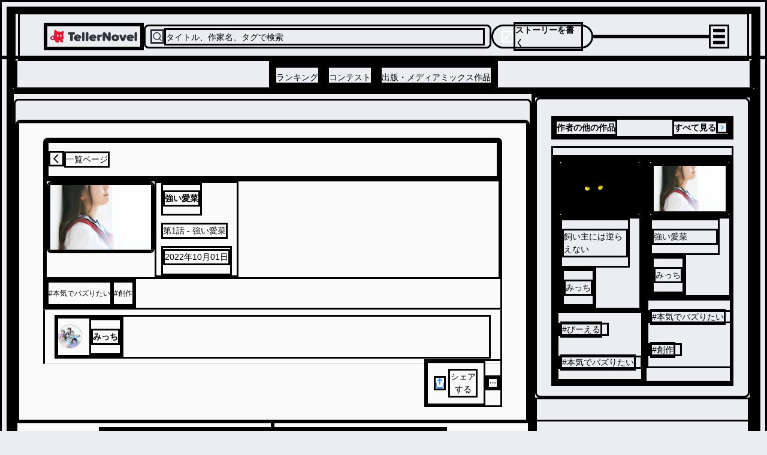

--- FILE ---
content_type: text/html; charset=utf-8
request_url: https://teller.jp/s/1r95bqo4edptl-8335370534
body_size: 68926
content:
<!DOCTYPE html><html lang="ja"><head><meta charSet="utf-8"/><meta name="viewport" content="width=device-width, initial-scale=1.0, viewport-fit=cover"/><meta name="viewport" content="width=device-width, initial-scale=1"/><link rel="preload" as="image" href="/_next/static/chunks/src/app/_components/open-in-app-header/assets/appicon.dae35cac7bf4d2f6.svg"/><link rel="preload" as="image" href="/_next/static/chunks/src/app/_components/header-menu/navigation-links/assets/ranking-icon.46455bf04800ea20.svg"/><link rel="preload" as="image" href="/_next/static/chunks/src/app/_components/header-menu/navigation-links/assets/contest-icon.7e25745ec1ac28fe.svg"/><link rel="preload" as="image" href="/_next/static/chunks/src/app/_components/header-menu/navigation-links/assets/new-icon.f109204d78f2c709.svg"/><link rel="preload" as="image" href="/_next/static/chunks/src/app/_components/bottom-navigation/assets/home-icon.773336a4daabe845.svg"/><link rel="preload" as="image" href="/_next/static/chunks/src/app/_components/bottom-navigation/assets/search-icon.92de7795d41d3518.svg"/><link rel="preload" as="image" href="/_next/static/chunks/src/app/_components/bottom-navigation-write-button/assets/write-icon.af98c425bf2633be.svg"/><link rel="preload" as="image" href="/_next/static/chunks/src/app/_components/bottom-navigation/assets/notifications-icon.9aebb4bb893ff945.svg"/><link rel="preload" as="image" href="/_next/static/chunks/src/app/_components/bottom-navigation/assets/bookshelf-icon.26c6350db626bfba.svg"/><link rel="preload" as="image" href="/_next/static/chunks/src/app/(default-layout)/s/[storyId]/_components/heading/assets/back_arrow_icon.4081080bcaba67b8.svg"/><link rel="preload" as="image" imageSrcSet="https://lh3.googleusercontent.com/TvDP-JN41KbQ-ivOZvs2HI61H5pAV_z53bRCN98CVgcZ_R6Oo9gGDo3D796zIJ1x1YGmEYsGTNh-_zEwkl6o=s180-rw 180w, https://lh3.googleusercontent.com/TvDP-JN41KbQ-ivOZvs2HI61H5pAV_z53bRCN98CVgcZ_R6Oo9gGDo3D796zIJ1x1YGmEYsGTNh-_zEwkl6o=s240-rw 240w, https://lh3.googleusercontent.com/TvDP-JN41KbQ-ivOZvs2HI61H5pAV_z53bRCN98CVgcZ_R6Oo9gGDo3D796zIJ1x1YGmEYsGTNh-_zEwkl6o=s360-rw 360w" imageSizes="(max-width: 768px) 120px, 180px" fetchPriority="high"/><link rel="stylesheet" href="/_next/static/css/d68f16db125c406b.css" data-precedence="next"/><link rel="stylesheet" href="/_next/static/css/17b33825dc1fde03.css" data-precedence="next"/><link rel="stylesheet" href="/_next/static/css/36ab25545a62e4fc.css" data-precedence="next"/><link rel="preload" as="script" fetchPriority="low" href="/_next/static/chunks/webpack-9262f4157b6af34f.js"/><script src="/_next/static/chunks/fd9d1056-d158c87e0768d3f5.js" async=""></script><script src="/_next/static/chunks/2117-d5dbd4813bfe328b.js" async=""></script><script src="/_next/static/chunks/main-app-fb757dbf2494d41f.js" async=""></script><script src="/_next/static/chunks/0cff8c1d-0b73254b98fd6d9e.js" async=""></script><script src="/_next/static/chunks/3730-e3d3323f71599f58.js" async=""></script><script src="/_next/static/chunks/605-018262e9f341c6ee.js" async=""></script><script src="/_next/static/chunks/2957-107d579bf57cfd02.js" async=""></script><script src="/_next/static/chunks/210-db640117e8a4e8db.js" async=""></script><script src="/_next/static/chunks/4779-0d75a9d6bc6ee381.js" async=""></script><script src="/_next/static/chunks/7017-a1e1ff6fe1b7d679.js" async=""></script><script src="/_next/static/chunks/6175-401f087283616358.js" async=""></script><script src="/_next/static/chunks/8311-ff341ef556d024b2.js" async=""></script><script src="/_next/static/chunks/8452-85aed5948a9c3fe5.js" async=""></script><script src="/_next/static/chunks/app/(default-layout)/s/%5BstoryId%5D/layout-628ef90329eb01ba.js" async=""></script><script src="/_next/static/chunks/bc9c3264-00df00a5013bf99d.js" async=""></script><script src="/_next/static/chunks/a63740d3-2b175a3dc90a0db7.js" async=""></script><script src="/_next/static/chunks/4f9d9cd8-9db2bac86fb3b153.js" async=""></script><script src="/_next/static/chunks/2972-28b1ba15edb031b1.js" async=""></script><script src="/_next/static/chunks/7423-94107b0c4a838ddb.js" async=""></script><script src="/_next/static/chunks/1357-2450d03c5f2dc722.js" async=""></script><script src="/_next/static/chunks/9172-fafef1fc27c67d1e.js" async=""></script><script src="/_next/static/chunks/978-ef050be3437a264d.js" async=""></script><script src="/_next/static/chunks/7720-f12a40cb582b111a.js" async=""></script><script src="/_next/static/chunks/6583-314dfce79f242e26.js" async=""></script><script src="/_next/static/chunks/1470-c54b422bdda2e5f2.js" async=""></script><script src="/_next/static/chunks/9409-37abadec3c574911.js" async=""></script><script src="/_next/static/chunks/6817-92198449d66bd28b.js" async=""></script><script src="/_next/static/chunks/3719-f96ac633784a11a8.js" async=""></script><script src="/_next/static/chunks/9554-9fc017d21c439fc4.js" async=""></script><script src="/_next/static/chunks/app/(default-layout)/layout-7d3f19d00137d185.js" async=""></script><script src="/_next/static/chunks/d622d42c-1adce7c935f86940.js" async=""></script><script src="/_next/static/chunks/00cbbcb7-30a1c33ae658c0d1.js" async=""></script><script src="/_next/static/chunks/12038df7-3f66248cd32389e1.js" async=""></script><script src="/_next/static/chunks/dc112a36-75d0d71acd6d3366.js" async=""></script><script src="/_next/static/chunks/9501-a4fb7592286a982b.js" async=""></script><script src="/_next/static/chunks/990-f7fded8ae89ce3d7.js" async=""></script><script src="/_next/static/chunks/4800-a650fe5764fc3149.js" async=""></script><script src="/_next/static/chunks/3739-3c2708b47b28bc33.js" async=""></script><script src="/_next/static/chunks/4827-9081679b3ee20988.js" async=""></script><script src="/_next/static/chunks/5688-d8aaf6250e3a4004.js" async=""></script><script src="/_next/static/chunks/app/(default-layout)/s/%5BstoryId%5D/page-b8c8174cbb05b588.js" async=""></script><script src="/_next/static/chunks/6156-226baf902fb003a3.js" async=""></script><script src="/_next/static/chunks/app/layout-4e31ad379303bcc0.js" async=""></script><script src="/_next/static/chunks/app/global-error-a6c8b6ede37b673b.js" async=""></script><link rel="preload" href="https://accounts.google.com/gsi/client" as="script"/><link rel="preload" as="image" href="/_next/static/chunks/src/app/_components/share-actionsheet-with-link/assets/share-light.6b1b535aabd63fd4.svg"/><link rel="preload" as="image" href="/_next/static/chunks/src/app/_components/install-app-pc-banner/assets/devices.d049ba972dae3d84.png"/><link rel="preload" as="image" href="/_next/static/chunks/src/app/_components/install-app-pc-banner/assets/app-title.e41ffcebacd6e02c.png"/><link rel="preconnect" href="https://lh3.googleusercontent.com" crossorigin="anonymous"/><link rel="dns-prefetch" href="https://teller.jp"/><link rel="dns-prefetch" href="https://c.amazon-adsystem.com"/><link rel="dns-prefetch" href="https://flux-cdn.com"/><link rel="dns-prefetch" href="https://securepubads.g.doubleclick.net"/><link rel="preconnect" href="https://c.amazon-adsystem.com" crossorigin="true"/><link rel="preconnect" href="https://flux-cdn.com" crossorigin="true"/><link rel="preconnect" href="https://securepubads.g.doubleclick.net" crossorigin="true"/><link rel="preconnect dns-prefetch" href="https://imp-adedge.i-mobile.co.jp" crossorigin="true"/><link rel="preconnect dns-prefetch" href="https://j.microad.net/js/compass.js" crossorigin="true"/><title>1. 強い愛菜 | 全1話 (作者:みっち)の連載小説 | テラーノベル</title><meta name="description" content="#本気でバズりたい #創作 | Tiktokに載せるので、最初のは気にしないでください！"/><link rel="canonical" href="https://teller.jp/s/1r95bqo4edptl-8335370534"/><meta property="og:title" content="強い愛菜 | 強い愛菜 (作者:みっち)の連載小説 | テラーノベル"/><meta property="og:description" content="#本気でバズりたい #創作 | Tiktokに載せるので、最初のは気にしないでください！"/><meta property="og:url" content="https://teller.jp/s/1r95bqo4edptl-8335370534"/><meta property="og:image" content="https://lh3.googleusercontent.com/TvDP-JN41KbQ-ivOZvs2HI61H5pAV_z53bRCN98CVgcZ_R6Oo9gGDo3D796zIJ1x1YGmEYsGTNh-_zEwkl6o=s1200-rw"/><meta name="twitter:card" content="summary_large_image"/><meta name="twitter:site" content="@app_teller"/><meta name="twitter:title" content="強い愛菜 | 強い愛菜 (作者:みっち)の連載小説 | テラーノベル"/><meta name="twitter:description" content="#本気でバズりたい #創作 | Tiktokに載せるので、最初のは気にしないでください！"/><meta name="twitter:image" content="https://lh3.googleusercontent.com/TvDP-JN41KbQ-ivOZvs2HI61H5pAV_z53bRCN98CVgcZ_R6Oo9gGDo3D796zIJ1x1YGmEYsGTNh-_zEwkl6o=s1200-rw"/><link rel="icon" href="/favicon.ico"/><link rel="apple-touch-icon" href="/apple-touch-icon.png" sizes="180x180"/><link rel="preload" as="image" href="https://lh3.googleusercontent.com/TvDP-JN41KbQ-ivOZvs2HI61H5pAV_z53bRCN98CVgcZ_R6Oo9gGDo3D796zIJ1x1YGmEYsGTNh-_zEwkl6o=s180-rw"/><script type="application/ld+json">
          [
            {
              "@context": "https://schema.org",
              "@type": "Organization",
              "url": "https://teller.jp/",
              "logo": "https://teller.jp/logo512.png"
            },
            {
              "@context": "https://schema.org",
              "@type": "SoftwareApplication",
              "name": "テラーノベル：小説が読み放題！小説・夢小説を書くアプリ",
              "operatingSystem": "Android",
              "applicationCategory": "EntertainmentApplication",
              "downloadUrl": "https://play.google.com/store/apps/details?id=jp.picappinc.teller",
              "offers": {
                "@type": "Offer",
                "price": "0.00",
                "priceCurrency": "JPY"
              }
            },
            {
              "@context": "https://schema.org",
              "@type": "SoftwareApplication",
              "name": "テラーノベル：小説を読む・書く",
              "operatingSystem": "iOS",
              "applicationCategory": "EntertainmentApplication",
              "downloadUrl": "https://apps.apple.com/jp/app/id1238587832",
              "offers": {
                "@type": "Offer",
                "price": "0.00",
                "priceCurrency": "JPY"
              }
            }
          ]
          </script><script src="/_next/static/chunks/polyfills-42372ed130431b0a.js" noModule=""></script></head><body><div class="d_flex items_center gap_0 flex_column"><div class="d_flex items_center gap_0 flex_column pos_sticky top_0 left_0 right_0 w_100% z_header backface_hidden overflow_hidden"><!--$--><div class="d_none lgDown:d_flex items_center justify_space-between gap_10px flex_row w_100% h_44px px_16px bg_surface_secondary"><div class="d_flex items_center gap_10px flex_row select_none"><img src="/_next/static/chunks/src/app/_components/open-in-app-header/assets/appicon.dae35cac7bf4d2f6.svg" alt="TellerNovel" class="w_30px h_30px"/><div class="d_flex items_flex-start gap_1px flex_column"><p class="fs_size_13 fw_bold text_content_primary">テラーノベル</p><p class="fs_size_10 text_content_primary">アプリでサクサク楽しめる</p></div></div><button class="d_flex justify_center items_center leading_1.15 cursor_pointer w_100px fw_600 hover:opacity_0.7 disabled:cursor_default disabled:opacity_1 disabled:pointer-events_none disabled:bg_accent.100 text_primary bg_tint rounded_100vh p_8px fs_12px h_30px">アプリで開く</button></div><!--/$--><header class="d_flex items_center pos_relative bg_white w_100% h_50px lg:h_128px border-b_0.5px_solid_#D7D8DA"><div class="d_flex items_center gap_0 flex_column w_100%"><div class="d_flex items_center justify_space-between gap_10px flex_row max-w_1220px m_0 lg:m_auto w_100% h_80px pl_12px lg:pl_40px pr_12px lg:pr_30px"><a class="" href="/"><img src="/_next/static/chunks/src/app/_components/header/assets/logo.b6145158d60cbdc1.svg" loading="lazy" alt="テラーノベル（Teller Novel）" class="w_126px lg:w_161px min-w_126px lg:min-w_161px cursor_pointer hover:opacity_0.8"/></a><div class="d_none lg:d_flex items_center gap_10px flex_row bg_strong_bg w_600px h_40px p_8px rounded_8px max-w_600px grow_1 cursor_pointer"><svg stroke="currentColor" fill="none" stroke-width="2" viewBox="0 0 24 24" stroke-linecap="round" stroke-linejoin="round" color="#313238" style="color:#313238" height="24" width="24" xmlns="http://www.w3.org/2000/svg"><circle cx="11" cy="11" r="8"></circle><line x1="21" y1="21" x2="16.65" y2="16.65"></line></svg><p class="text_accent.500 fs_size_14 fw_bold w_100% pt_2px">タイトル、作家名、タグで検索</p></div><div class="d_none lg:d_flex items_center gap_10px flex_row cursor_pointer hover:opacity_0.8 h_30px lg:h_40px text_white bg_tint p_6px_14px rounded_20px min-w_170px"><svg stroke="currentColor" fill="currentColor" stroke-width="0" viewBox="0 0 24 24" color="#fff" style="color:#fff" height="20" width="20" xmlns="http://www.w3.org/2000/svg"><path d="M12.8995 6.85431L17.1421 11.0969L7.24264 20.9964H3V16.7538L12.8995 6.85431ZM14.3137 5.44009L16.435 3.31877C16.8256 2.92825 17.4587 2.92825 17.8492 3.31877L20.6777 6.1472C21.0682 6.53772 21.0682 7.17089 20.6777 7.56141L18.5563 9.68273L14.3137 5.44009Z"></path></svg><p class="fs_size_14 fw_700 select_none">ストーリーを書く</p></div><div class="d_flex items_center justify_flex-end gap_1 flex_row lg:w_200px w_100% lg:max-w_200px max-w_100% justify-self_flex-end"></div><div class="animation_fadein_400ms_ease-out hover:cursor_pointer items_center justify_center"><div class="m_4px w_20px h_2px bg_#000 rounded_1.5px transition_margin_0.2s,_transform_0.2s"></div><div class="m_4px w_20px h_2px bg_#000 rounded_1.5px transition_margin_0.2s,_transform_0.2s"></div><div class="m_4px w_20px h_2px bg_#000 rounded_1.5px transition_margin_0.2s,_transform_0.2s"></div></div></div><div class="d_none lg:d_flex items_center justify_center w_100% h_48px border-tw_0.5px border-t_border_border_primary"><div class="d_flex items_center gap_12 flex_row h_100%"><a class="border-bw_0 border_content_primary h_100% pos_relative" href="/genre/romance/ranking"><div class="d_flex items_center justify_center h_100%"><p class="text_content_primary fs_size_14 fw_bold w_100% leading_1.25 pt_8px">ランキング</p></div></a><a class="border-bw_0 border_content_primary h_100% pos_relative" href="/contests"><div class="d_flex items_center justify_center h_100%"><p class="text_content_primary fs_size_14 fw_bold w_100% leading_1.25 pt_8px">コンテスト</p></div></a><a class="border-bw_0 border_content_primary h_100% pos_relative" href="/publication"><div class="d_flex items_center justify_center h_100%"><p class="text_content_primary fs_size_14 fw_bold w_100% leading_1.25 pt_8px">出版・メディアミックス作品</p></div></a></div></div></div></header></div><div data-scope="dialog" data-part="positioner" dir="ltr" id="dialog::R137mkq::positioner" style="pointer-events:none" class="items_center d_flex h_calc(100dvh_-_54px_-_93px) justify_center pos_fixed top_93px w_100% z_drawer left_0"><div data-scope="dialog" data-part="content" dir="ltr" role="dialog" hidden="" id="dialog::R137mkq::content" tabindex="-1" data-state="closed" aria-modal="true" aria-labelledby="dialog::R137mkq::title" aria-describedby="dialog::R137mkq::description" class="bg_white shadow_lg h_100% w_100% overflow_scroll open:animation_fadein_150ms_ease-out closed:animation_fadeout_150ms_ease-out"><div class="d_flex items_center gap_0 flex_column lg:max-w_380px lg:max-h_75vh overflow-y_scroll"><a class="focus:ring_0 focus:ring-color_transparent focus:outline-style_none lg:p_15px" href="/vip_offer"><img src="/_next/static/chunks/src/app/_components/header-menu/assets/vip-banner-sp.aa1b82ed25a7ee7b.png" alt="VIPプラン" loading="lazy" class="lg:d_none w_100%"/><img src="/_next/static/chunks/src/app/_components/header-menu/assets/vip-banner.45873a55f93b9fce.png" alt="VIPプラン" loading="lazy" class="lgDown:d_none w_100%"/></a><div class="d_flex items_center justify_space-between gap_0 flex_row w_100% min-h_56px max-w_400px px_12px py_8px"><a class="flex_1 justify_center items_center hover:opacity_0.8 focus:ring_0 focus:ring-color_transparent focus:outline-style_none" href="/genre/romance/ranking"><div class="d_flex items_center justify_center gap_8px flex_row"><img src="/_next/static/chunks/src/app/_components/header-menu/navigation-links/assets/ranking-icon.46455bf04800ea20.svg" alt="ランキング" class="w_32px h_32px"/><p class="text_content_primary fs_14">ランキング</p></div></a><a class="flex_1 justify_center items_center hover:opacity_0.8 focus:ring_0 focus:ring-color_transparent focus:outline-style_none" href="/contests"><div class="d_flex items_center justify_center gap_8px flex_row"><div class="pos_relative"><img src="/_next/static/chunks/src/app/_components/header-menu/navigation-links/assets/contest-icon.7e25745ec1ac28fe.svg" alt="コンテスト" class="w_32px h_32px"/></div><p class="text_content_primary fs_14">コンテスト</p></div></a><a class="flex_1 justify_center items_center hover:opacity_0.8 focus:ring_0 focus:ring-color_transparent focus:outline-style_none" href="/stories"><div class="d_flex items_center justify_center gap_8px flex_row"><img src="/_next/static/chunks/src/app/_components/header-menu/navigation-links/assets/new-icon.f109204d78f2c709.svg" alt="新着" class="w_32px h_32px"/><p class="text_content_primary fs_14">新着</p></div></a></div><div class="w_100% bg_strong_bg h_18px min-h_18px"></div><div class="d_grid grid-cols_repeat(2,_minmax(0,_1fr)) gap_2px w_100% fs_size_13 fw_700 text-align_center bg_strong_bg mt_-10px p_0"><a class="h_46px m_0 p_15px_12px bg_white hover:opacity_0.8" href="/genre/romance/ranking">恋愛・ロマンス</a><a class="h_46px m_0 p_15px_12px bg_white hover:opacity_0.8" href="/genre/fantasy-romance/ranking">ロマンスファンタジー</a><a class="h_46px m_0 p_15px_12px bg_white hover:opacity_0.8" href="/genre/fantasy/ranking">ファンタジー・異世界・SF</a><a class="h_46px m_0 p_15px_12px bg_white hover:opacity_0.8" href="/genre/horror/ranking">ホラー・ミステリー</a><a class="h_46px m_0 p_15px_12px bg_white hover:opacity_0.8" href="/genre/bl/ranking">BL</a><a class="h_46px m_0 p_15px_12px bg_white hover:opacity_0.8" href="/genre/drama/ranking">ドラマ</a><a class="h_46px m_0 p_15px_12px bg_white hover:opacity_0.8" href="/genre/comedy/ranking">コメディ</a><div class="m_0 p_15px bg_white"></div></div><div class="w_100% bg_strong_bg h_8px min-h_8px lg:d_block"></div><div class="d_flex items_flex-start justify_left gap_10px flex_column p_26px_0_0_24px fs_size_13 w_100% text-align_left"><a class="h_36px hover:opacity_0.8" href="/my_page">マイページ／設定</a><div class="h_36px hover:opacity_0.8 hover:cursor_pointer">自分のストーリー</div><div class="h_36px hover:opacity_0.8 hover:cursor_pointer">ログアウト</div></div></div></div></div><main class="w_100% gap_0 bg_transparent content_center"><div class="d_flex flex_column lg:flex_row gap_0 lg:gap_40px w_100% max-w_breakpoint-xl m_0_auto grow_1"><div class="d_flex items_center gap_0 flex_column w_100% lg:rounded_8px lg:min-w_760px lg:mb_32px lg:mt_8px"><div class="d_flex items_center gap_0 flex_column bg_#fafafa w_100% lg:rounded-tl_8px lg:rounded-tr_8px lg:min-w_760px lg:gap_0 mt_0 lg:mt_32px mb_16px lg:mb_32px"><div class="d_flex items_center gap_10px flex_column w_100% lg:p_24px_40px"><div class="d_flex items_start gap_10px flex_column rounded-tl_8 rounded-tr_8 bg_#fafafa max-h_336px min-h_111px pos_relative w_100% p_16px lg:p_0"><a class="w_100% p_5px_0_5px_0 lg:p_0" href="/se/se95bqo4edptl-8335370534"><div class="d_flex items_center gap_10px flex_row w_100%"><img src="/_next/static/chunks/src/app/(default-layout)/s/[storyId]/_components/heading/assets/back_arrow_icon.4081080bcaba67b8.svg" alt="強い愛菜" class="mt_-3px"/><p class="fs_size_13 lg:fs_size_14 fw_bold text_content_primary clamp_1">一覧ページ</p></div></a><div class="d_flex items_flex-start gap_10px flex_row w_100%"><div class="w_120px lg:w_180px h_80px lg:h_120px overflow_hidden rounded_8px pos_relative"><img src="https://lh3.googleusercontent.com/TvDP-JN41KbQ-ivOZvs2HI61H5pAV_z53bRCN98CVgcZ_R6Oo9gGDo3D796zIJ1x1YGmEYsGTNh-_zEwkl6o=s180-rw" srcSet="https://lh3.googleusercontent.com/TvDP-JN41KbQ-ivOZvs2HI61H5pAV_z53bRCN98CVgcZ_R6Oo9gGDo3D796zIJ1x1YGmEYsGTNh-_zEwkl6o=s180-rw 180w, https://lh3.googleusercontent.com/TvDP-JN41KbQ-ivOZvs2HI61H5pAV_z53bRCN98CVgcZ_R6Oo9gGDo3D796zIJ1x1YGmEYsGTNh-_zEwkl6o=s240-rw 240w, https://lh3.googleusercontent.com/TvDP-JN41KbQ-ivOZvs2HI61H5pAV_z53bRCN98CVgcZ_R6Oo9gGDo3D796zIJ1x1YGmEYsGTNh-_zEwkl6o=s360-rw 360w" sizes="(max-width: 768px) 120px, 180px" alt="「強い愛菜」のメインビジュアル" fetchPriority="high" loading="eager" class="w_100% h_100% obj-fit_cover"/></div><div class="d_flex items_start gap_0_10px flex_column p_0 lg:p_0_8px"><a class="hover:opacity_0.8" href="/se/se95bqo4edptl-8335370534"><h1 class="fs_size_18 lg:fs_size_24 fw_700 mb_4px lg:mb_12px">強い愛菜</h1></a><h2 class="fs_size_12 lg:fs_size_13 text_content_secondary mb_4px lg:mb_12px">第<!-- -->1<!-- -->話<!-- --> - 強い愛菜</h2><div class="d_flex items_end gap_10px flex_row w_100%"><p class="fs_size_12 lg:fs_size_14 text_content_secondary mt_2px">2022年10月01日</p></div></div></div><div class="d_flex items_center gap_8px flex_row -webkit-overflow-scrolling_touch overflow-x_auto overflow-y_hidden flex-wrap_nowrap"><a class="flex_0_0_auto" href="/tag/%E6%9C%AC%E6%B0%97%E3%81%A7%E3%83%90%E3%82%BA%E3%82%8A%E3%81%9F%E3%81%84"><p class="d_inline-block px_12px py_8px text_contrast_primary bg_primary border_1px_solid_token(colors.accent.100) rounded_2em fs_12px leading_12px hover:opacity_0.7">#<!-- -->本気でバズりたい</p></a><a class="flex_0_0_auto" href="/tag/%E5%89%B5%E4%BD%9C"><p class="d_inline-block px_12px py_8px text_contrast_primary bg_primary border_1px_solid_token(colors.accent.100) rounded_2em fs_12px leading_12px hover:opacity_0.7">#<!-- -->創作</p></a></div></div><div class="d_flex items_center justify_space-between gap_0 flex_row w_100% border-b_1px_solid_#d7d8da border-t_1px_solid_#d7d8da pt_8px pb_8px pl_16px pr_16px lg:pr_0"><div class="d_flex w_100% items_center mr_16px"><a class="d_flex items_center focus:ring_0 focus:ring-color_transparent focus:outline-style_none" href="/user/KpFUc4YtXAac2QqNJ6E2XYLzAEm1"><img src="https://lh3.googleusercontent.com/rMIF1_WrGWBwlAGjYVwwupOS0evTEYjG9DpOVCNXu2oDN648K5B8MdwizvP3hag2-4jbCFRPUqv3mwDw6-4aZUrvBlQZj70AcjM=s100" alt="みっち" width="40" height="40" class="d_block rounded_50% mr_12px min-w_40px min-h_40px w_40px h_40px border_1px_solid_rgb(49,_50,_56,_0.3) obj-fit_cover" loading="lazy"/><div class="d_flex items_center gap_4px flex_row"><p class="fs_size_14 text_accent.700 max-lines_1 fw_700">みっち</p></div></a></div></div><div class="d_flex items_center justify_right gap_0 flex_row mt_-8px w_130px self_flex-end mr_16px lg:mr_0"><div class="d_flex items_center fs_size_14 text-align_center p_10px_10px cursor_pointer fw_bold text_tint"><img src="/_next/static/chunks/src/app/_components/share-actionsheet-with-link/assets/share-light.6b1b535aabd63fd4.svg" class="mr_4px" alt="シェアする"/><span>シェアする</span></div><div data-testid="report-button" class="d_flex items_center gap_10px flex_row m_0_0_0_auto cursor_pointer"><img src="/_next/static/chunks/src/app/(default-layout)/s/[storyId]/_containers/report-container/assets/more-icon.20cfac1b79e24f56.svg" alt="報告する" class="cursor_pointer" loading="lazy"/></div></div></div><!--$?--><template id="B:0"></template><div class="d_flex items_center justify_center p_100px text-align_center"><img loading="lazy" src="/_next/static/chunks/src/app/_components/loading/assets/loading-icon.afd1bb0cbcf51713.svg" alt="loading" width="50" height="50"/></div><!--/$--></div><div class="hide_lg w_100%"><div class="d_flex items_center justify_center w_100% max-w_100% [&amp;_div:only-child]:my_16px"></div></div><div class="d_flex items_center gap_10px flex_row pb_6"><div class="d_flex items_center justify_center w_100% [&amp;_div:only-child]:my_16px"></div><div class="d_flex items_center justify_center w_100% [&amp;_div:only-child]:my_16px"></div></div><div class="d_flex items_center gap_16px lg:gap_32px flex_column w_100% lg:rounded_8px lg:min-w_760px lgDown:pl_16px lgDown:pr_16px"><!--$?--><template id="B:1"></template><div class="d_flex items_center justify_center p_100px text-align_center"><img loading="lazy" src="/_next/static/chunks/src/app/_components/loading/assets/loading-icon.afd1bb0cbcf51713.svg" alt="loading" width="50" height="50"/></div><!--/$--><div class="d_flex items_center gap_4 flex_column w_100%"><p class="fs_size_14 text_accent.700">この作品はいかがでしたか？</p><div class="d_flex items_center justify_center gap_3 flex_column"><div class="d_flex items_center justify_center flex_0_0_auto w_64px h_64px rounded_9999px bg_#FAFAFA cursor_pointer shadow_0px_0px_2px_0px_rgba(0,_0,_0,_0.08) overflow_hidden"><div style="position:absolute;margin:atuo;width:160px;height:110px"></div></div><p class="text_content_secondary fs_md fw_600 select_none">0</p></div></div><!--$?--><template id="B:2"></template><div class="d_flex items_center justify_center p_100px text-align_center"><img loading="lazy" src="/_next/static/chunks/src/app/_components/loading/assets/loading-icon.afd1bb0cbcf51713.svg" alt="loading" width="50" height="50"/></div><!--/$--><div class="p_8px_16px bg_white rounded_8px w_100%"><div class="d_flex items_center gap_10px flex_row"><div class="d_flex w_100% items_center mr_16px"><a class="d_flex items_center focus:ring_0 focus:ring-color_transparent focus:outline-style_none" href="/user/KpFUc4YtXAac2QqNJ6E2XYLzAEm1"><img src="https://lh3.googleusercontent.com/rMIF1_WrGWBwlAGjYVwwupOS0evTEYjG9DpOVCNXu2oDN648K5B8MdwizvP3hag2-4jbCFRPUqv3mwDw6-4aZUrvBlQZj70AcjM=s100" alt="みっち" width="40" height="40" class="d_block rounded_50% mr_12px min-w_40px min-h_40px w_40px h_40px border_1px_solid_rgb(49,_50,_56,_0.3) obj-fit_cover" loading="lazy"/><div class="d_flex items_center gap_4px flex_row"><p class="fs_size_14 text_accent.700 max-lines_1 fw_700">みっち</p></div></a></div><a class="d_flex justify_center items_center leading_1.15 cursor_pointer w_118px fw_bold hover:opacity_0.7 disabled:cursor_default disabled:opacity_1 disabled:pointer-events_none disabled:bg_accent.100 text_accent.1000 bg_tint rounded_100vh p_8px fs_12px h_28px min-w_118px bg_#ebedf1" href="/user/KpFUc4YtXAac2QqNJ6E2XYLzAEm1">プロフィール</a></div></div></div></div><div class="self_start w_100% lg:min-w_300px lg:max-w_370px gap_0"><aside class="d_flex items_center gap_10px lg:gap_24px flex_column pb_12px min-w_100% lg:min-w_300px max-w_100% lg:max-w_370px my_16px lg:my_40px"><!--$?--><template id="B:3"></template><div class="d_flex items_center gap_10px flex_column bg_primary p_20px_0_20px_16px lg:p_16px_24px rounded_0 lg:rounded_8px max-w_100vw w_100% overflow-x_hidden hover:[&amp;__button]:opacity_1"><h2 class="w_100%"><div class="d_flex items_baseline justify_space-between gap_10px flex_row"><span class="fs_size_18 lg:fs_size_14 fw_700">作者の他の作品</span></div></h2><div class="d_flex pos_relative w_100%"><div class="d_flex items_center gap_2 flex_row overflow-x_auto mt_12px"><div class="d_flex items_flex-start gap_2 flex_column"><div class="pos_relative overflow_hidden before:content_&#x27;&#x27; before:pos_absolute before:top_0 before:left_0 before:w_100% before:h_100% before:bg_linear-gradient(to_right,_#eff1f3_4%,_#e2e2e2_25%,_#eff1f3_36%) before:bg-repeat_no-repeat before:bg-size_1000px_100% before:animation_shimmer_2s_linear_infinite w_132px h_88px rounded_3px"></div><div class="d_flex items_flex-start gap_2 flex_column mt_2 w_100%"><div class="pos_relative overflow_hidden before:content_&#x27;&#x27; before:pos_absolute before:top_0 before:left_0 before:w_100% before:h_100% before:bg_linear-gradient(to_right,_#eff1f3_4%,_#e2e2e2_25%,_#eff1f3_36%) before:bg-repeat_no-repeat before:bg-size_1000px_100% before:animation_shimmer_2s_linear_infinite w_90% h_16px rounded_2px"></div><div class="pos_relative overflow_hidden before:content_&#x27;&#x27; before:pos_absolute before:top_0 before:left_0 before:w_100% before:h_100% before:bg_linear-gradient(to_right,_#eff1f3_4%,_#e2e2e2_25%,_#eff1f3_36%) before:bg-repeat_no-repeat before:bg-size_1000px_100% before:animation_shimmer_2s_linear_infinite w_40% h_16px rounded_2px"></div></div><div class="pos_relative overflow_hidden before:content_&#x27;&#x27; before:pos_absolute before:top_0 before:left_0 before:w_100% before:h_100% before:bg_linear-gradient(to_right,_#eff1f3_4%,_#e2e2e2_25%,_#eff1f3_36%) before:bg-repeat_no-repeat before:bg-size_1000px_100% before:animation_shimmer_2s_linear_infinite w_70% h_12px rounded_2px"></div></div><div class="d_flex items_flex-start gap_2 flex_column"><div class="pos_relative overflow_hidden before:content_&#x27;&#x27; before:pos_absolute before:top_0 before:left_0 before:w_100% before:h_100% before:bg_linear-gradient(to_right,_#eff1f3_4%,_#e2e2e2_25%,_#eff1f3_36%) before:bg-repeat_no-repeat before:bg-size_1000px_100% before:animation_shimmer_2s_linear_infinite w_132px h_88px rounded_3px"></div><div class="d_flex items_flex-start gap_2 flex_column mt_2 w_100%"><div class="pos_relative overflow_hidden before:content_&#x27;&#x27; before:pos_absolute before:top_0 before:left_0 before:w_100% before:h_100% before:bg_linear-gradient(to_right,_#eff1f3_4%,_#e2e2e2_25%,_#eff1f3_36%) before:bg-repeat_no-repeat before:bg-size_1000px_100% before:animation_shimmer_2s_linear_infinite w_90% h_16px rounded_2px"></div><div class="pos_relative overflow_hidden before:content_&#x27;&#x27; before:pos_absolute before:top_0 before:left_0 before:w_100% before:h_100% before:bg_linear-gradient(to_right,_#eff1f3_4%,_#e2e2e2_25%,_#eff1f3_36%) before:bg-repeat_no-repeat before:bg-size_1000px_100% before:animation_shimmer_2s_linear_infinite w_40% h_16px rounded_2px"></div></div><div class="pos_relative overflow_hidden before:content_&#x27;&#x27; before:pos_absolute before:top_0 before:left_0 before:w_100% before:h_100% before:bg_linear-gradient(to_right,_#eff1f3_4%,_#e2e2e2_25%,_#eff1f3_36%) before:bg-repeat_no-repeat before:bg-size_1000px_100% before:animation_shimmer_2s_linear_infinite w_70% h_12px rounded_2px"></div></div><div class="d_flex items_flex-start gap_2 flex_column"><div class="pos_relative overflow_hidden before:content_&#x27;&#x27; before:pos_absolute before:top_0 before:left_0 before:w_100% before:h_100% before:bg_linear-gradient(to_right,_#eff1f3_4%,_#e2e2e2_25%,_#eff1f3_36%) before:bg-repeat_no-repeat before:bg-size_1000px_100% before:animation_shimmer_2s_linear_infinite w_132px h_88px rounded_3px"></div><div class="d_flex items_flex-start gap_2 flex_column mt_2 w_100%"><div class="pos_relative overflow_hidden before:content_&#x27;&#x27; before:pos_absolute before:top_0 before:left_0 before:w_100% before:h_100% before:bg_linear-gradient(to_right,_#eff1f3_4%,_#e2e2e2_25%,_#eff1f3_36%) before:bg-repeat_no-repeat before:bg-size_1000px_100% before:animation_shimmer_2s_linear_infinite w_90% h_16px rounded_2px"></div><div class="pos_relative overflow_hidden before:content_&#x27;&#x27; before:pos_absolute before:top_0 before:left_0 before:w_100% before:h_100% before:bg_linear-gradient(to_right,_#eff1f3_4%,_#e2e2e2_25%,_#eff1f3_36%) before:bg-repeat_no-repeat before:bg-size_1000px_100% before:animation_shimmer_2s_linear_infinite w_40% h_16px rounded_2px"></div></div><div class="pos_relative overflow_hidden before:content_&#x27;&#x27; before:pos_absolute before:top_0 before:left_0 before:w_100% before:h_100% before:bg_linear-gradient(to_right,_#eff1f3_4%,_#e2e2e2_25%,_#eff1f3_36%) before:bg-repeat_no-repeat before:bg-size_1000px_100% before:animation_shimmer_2s_linear_infinite w_70% h_12px rounded_2px"></div></div><div class="d_flex items_flex-start gap_2 flex_column"><div class="pos_relative overflow_hidden before:content_&#x27;&#x27; before:pos_absolute before:top_0 before:left_0 before:w_100% before:h_100% before:bg_linear-gradient(to_right,_#eff1f3_4%,_#e2e2e2_25%,_#eff1f3_36%) before:bg-repeat_no-repeat before:bg-size_1000px_100% before:animation_shimmer_2s_linear_infinite w_132px h_88px rounded_3px"></div><div class="d_flex items_flex-start gap_2 flex_column mt_2 w_100%"><div class="pos_relative overflow_hidden before:content_&#x27;&#x27; before:pos_absolute before:top_0 before:left_0 before:w_100% before:h_100% before:bg_linear-gradient(to_right,_#eff1f3_4%,_#e2e2e2_25%,_#eff1f3_36%) before:bg-repeat_no-repeat before:bg-size_1000px_100% before:animation_shimmer_2s_linear_infinite w_90% h_16px rounded_2px"></div><div class="pos_relative overflow_hidden before:content_&#x27;&#x27; before:pos_absolute before:top_0 before:left_0 before:w_100% before:h_100% before:bg_linear-gradient(to_right,_#eff1f3_4%,_#e2e2e2_25%,_#eff1f3_36%) before:bg-repeat_no-repeat before:bg-size_1000px_100% before:animation_shimmer_2s_linear_infinite w_40% h_16px rounded_2px"></div></div><div class="pos_relative overflow_hidden before:content_&#x27;&#x27; before:pos_absolute before:top_0 before:left_0 before:w_100% before:h_100% before:bg_linear-gradient(to_right,_#eff1f3_4%,_#e2e2e2_25%,_#eff1f3_36%) before:bg-repeat_no-repeat before:bg-size_1000px_100% before:animation_shimmer_2s_linear_infinite w_70% h_12px rounded_2px"></div></div></div></div></div><!--/$--><div class="d_flex items_center justify_center w_100% min-w_300px min-h_250px [&amp;_div:only-child]:my_16px"></div><div class="d_flex items_center gap_10px flex_column bg_primary p_20px_0_20px_16px lg:p_16px_24px rounded_0 lg:rounded_8px max-w_100vw w_100% overflow-x_hidden hover:[&amp;__button]:opacity_1"><h2 class="w_100%"><div class="d_flex items_baseline justify_space-between gap_10px flex_row"><span class="fs_size_18 lg:fs_size_14 fw_700">一緒に読まれている作品</span></div></h2><div class="d_flex items_flex-start gap_4 flex_column overflow_hidden cursor_pointer text_accent.700 bg_surface_primary pos_relative w_100% px_4 py_3 lg:hover:bg_highlight border-b_1px_solid_token(colors.separator) lg:border-b_none lastOfType:border-b_none [&amp;_a:hover]:opacity_0.8"><div class="d_flex items_flex-start gap_3 flex_row w_100%"><div class="pos_relative overflow_hidden before:content_&#x27;&#x27; before:pos_absolute before:top_0 before:left_0 before:w_100% before:h_100% before:bg_linear-gradient(to_right,_#eff1f3_4%,_#e2e2e2_25%,_#eff1f3_36%) before:bg-repeat_no-repeat before:bg-size_1000px_100% before:animation_shimmer_2s_linear_infinite w_132px h_88px rounded_3px shrink_0"></div><div class="d_flex items_center gap_1 flex_column w_100%"><div class="pos_relative overflow_hidden before:content_&#x27;&#x27; before:pos_absolute before:top_0 before:left_0 before:w_100% before:h_100% before:bg_linear-gradient(to_right,_#eff1f3_4%,_#e2e2e2_25%,_#eff1f3_36%) before:bg-repeat_no-repeat before:bg-size_1000px_100% before:animation_shimmer_2s_linear_infinite w_100% h_42px rounded_2px"></div><div class="pos_relative overflow_hidden before:content_&#x27;&#x27; before:pos_absolute before:top_0 before:left_0 before:w_100% before:h_100% before:bg_linear-gradient(to_right,_#eff1f3_4%,_#e2e2e2_25%,_#eff1f3_36%) before:bg-repeat_no-repeat before:bg-size_1000px_100% before:animation_shimmer_2s_linear_infinite w_100% h_20px rounded_2px"></div></div></div></div><div class="d_flex items_flex-start gap_4 flex_column overflow_hidden cursor_pointer text_accent.700 bg_surface_primary pos_relative w_100% px_4 py_3 lg:hover:bg_highlight border-b_1px_solid_token(colors.separator) lg:border-b_none lastOfType:border-b_none [&amp;_a:hover]:opacity_0.8"><div class="d_flex items_flex-start gap_3 flex_row w_100%"><div class="pos_relative overflow_hidden before:content_&#x27;&#x27; before:pos_absolute before:top_0 before:left_0 before:w_100% before:h_100% before:bg_linear-gradient(to_right,_#eff1f3_4%,_#e2e2e2_25%,_#eff1f3_36%) before:bg-repeat_no-repeat before:bg-size_1000px_100% before:animation_shimmer_2s_linear_infinite w_132px h_88px rounded_3px shrink_0"></div><div class="d_flex items_center gap_1 flex_column w_100%"><div class="pos_relative overflow_hidden before:content_&#x27;&#x27; before:pos_absolute before:top_0 before:left_0 before:w_100% before:h_100% before:bg_linear-gradient(to_right,_#eff1f3_4%,_#e2e2e2_25%,_#eff1f3_36%) before:bg-repeat_no-repeat before:bg-size_1000px_100% before:animation_shimmer_2s_linear_infinite w_100% h_42px rounded_2px"></div><div class="pos_relative overflow_hidden before:content_&#x27;&#x27; before:pos_absolute before:top_0 before:left_0 before:w_100% before:h_100% before:bg_linear-gradient(to_right,_#eff1f3_4%,_#e2e2e2_25%,_#eff1f3_36%) before:bg-repeat_no-repeat before:bg-size_1000px_100% before:animation_shimmer_2s_linear_infinite w_100% h_20px rounded_2px"></div></div></div></div><div class="d_flex items_flex-start gap_4 flex_column overflow_hidden cursor_pointer text_accent.700 bg_surface_primary pos_relative w_100% px_4 py_3 lg:hover:bg_highlight border-b_1px_solid_token(colors.separator) lg:border-b_none lastOfType:border-b_none [&amp;_a:hover]:opacity_0.8"><div class="d_flex items_flex-start gap_3 flex_row w_100%"><div class="pos_relative overflow_hidden before:content_&#x27;&#x27; before:pos_absolute before:top_0 before:left_0 before:w_100% before:h_100% before:bg_linear-gradient(to_right,_#eff1f3_4%,_#e2e2e2_25%,_#eff1f3_36%) before:bg-repeat_no-repeat before:bg-size_1000px_100% before:animation_shimmer_2s_linear_infinite w_132px h_88px rounded_3px shrink_0"></div><div class="d_flex items_center gap_1 flex_column w_100%"><div class="pos_relative overflow_hidden before:content_&#x27;&#x27; before:pos_absolute before:top_0 before:left_0 before:w_100% before:h_100% before:bg_linear-gradient(to_right,_#eff1f3_4%,_#e2e2e2_25%,_#eff1f3_36%) before:bg-repeat_no-repeat before:bg-size_1000px_100% before:animation_shimmer_2s_linear_infinite w_100% h_42px rounded_2px"></div><div class="pos_relative overflow_hidden before:content_&#x27;&#x27; before:pos_absolute before:top_0 before:left_0 before:w_100% before:h_100% before:bg_linear-gradient(to_right,_#eff1f3_4%,_#e2e2e2_25%,_#eff1f3_36%) before:bg-repeat_no-repeat before:bg-size_1000px_100% before:animation_shimmer_2s_linear_infinite w_100% h_20px rounded_2px"></div></div></div></div><div class="d_flex items_flex-start gap_4 flex_column overflow_hidden cursor_pointer text_accent.700 bg_surface_primary pos_relative w_100% px_4 py_3 lg:hover:bg_highlight border-b_1px_solid_token(colors.separator) lg:border-b_none lastOfType:border-b_none [&amp;_a:hover]:opacity_0.8"><div class="d_flex items_flex-start gap_3 flex_row w_100%"><div class="pos_relative overflow_hidden before:content_&#x27;&#x27; before:pos_absolute before:top_0 before:left_0 before:w_100% before:h_100% before:bg_linear-gradient(to_right,_#eff1f3_4%,_#e2e2e2_25%,_#eff1f3_36%) before:bg-repeat_no-repeat before:bg-size_1000px_100% before:animation_shimmer_2s_linear_infinite w_132px h_88px rounded_3px shrink_0"></div><div class="d_flex items_center gap_1 flex_column w_100%"><div class="pos_relative overflow_hidden before:content_&#x27;&#x27; before:pos_absolute before:top_0 before:left_0 before:w_100% before:h_100% before:bg_linear-gradient(to_right,_#eff1f3_4%,_#e2e2e2_25%,_#eff1f3_36%) before:bg-repeat_no-repeat before:bg-size_1000px_100% before:animation_shimmer_2s_linear_infinite w_100% h_42px rounded_2px"></div><div class="pos_relative overflow_hidden before:content_&#x27;&#x27; before:pos_absolute before:top_0 before:left_0 before:w_100% before:h_100% before:bg_linear-gradient(to_right,_#eff1f3_4%,_#e2e2e2_25%,_#eff1f3_36%) before:bg-repeat_no-repeat before:bg-size_1000px_100% before:animation_shimmer_2s_linear_infinite w_100% h_20px rounded_2px"></div></div></div></div><div class="d_flex items_flex-start gap_4 flex_column overflow_hidden cursor_pointer text_accent.700 bg_surface_primary pos_relative w_100% px_4 py_3 lg:hover:bg_highlight border-b_1px_solid_token(colors.separator) lg:border-b_none lastOfType:border-b_none [&amp;_a:hover]:opacity_0.8"><div class="d_flex items_flex-start gap_3 flex_row w_100%"><div class="pos_relative overflow_hidden before:content_&#x27;&#x27; before:pos_absolute before:top_0 before:left_0 before:w_100% before:h_100% before:bg_linear-gradient(to_right,_#eff1f3_4%,_#e2e2e2_25%,_#eff1f3_36%) before:bg-repeat_no-repeat before:bg-size_1000px_100% before:animation_shimmer_2s_linear_infinite w_132px h_88px rounded_3px shrink_0"></div><div class="d_flex items_center gap_1 flex_column w_100%"><div class="pos_relative overflow_hidden before:content_&#x27;&#x27; before:pos_absolute before:top_0 before:left_0 before:w_100% before:h_100% before:bg_linear-gradient(to_right,_#eff1f3_4%,_#e2e2e2_25%,_#eff1f3_36%) before:bg-repeat_no-repeat before:bg-size_1000px_100% before:animation_shimmer_2s_linear_infinite w_100% h_42px rounded_2px"></div><div class="pos_relative overflow_hidden before:content_&#x27;&#x27; before:pos_absolute before:top_0 before:left_0 before:w_100% before:h_100% before:bg_linear-gradient(to_right,_#eff1f3_4%,_#e2e2e2_25%,_#eff1f3_36%) before:bg-repeat_no-repeat before:bg-size_1000px_100% before:animation_shimmer_2s_linear_infinite w_100% h_20px rounded_2px"></div></div></div></div><div class="d_flex items_flex-start gap_4 flex_column overflow_hidden cursor_pointer text_accent.700 bg_surface_primary pos_relative w_100% px_4 py_3 lg:hover:bg_highlight border-b_1px_solid_token(colors.separator) lg:border-b_none lastOfType:border-b_none [&amp;_a:hover]:opacity_0.8"><div class="d_flex items_flex-start gap_3 flex_row w_100%"><div class="pos_relative overflow_hidden before:content_&#x27;&#x27; before:pos_absolute before:top_0 before:left_0 before:w_100% before:h_100% before:bg_linear-gradient(to_right,_#eff1f3_4%,_#e2e2e2_25%,_#eff1f3_36%) before:bg-repeat_no-repeat before:bg-size_1000px_100% before:animation_shimmer_2s_linear_infinite w_132px h_88px rounded_3px shrink_0"></div><div class="d_flex items_center gap_1 flex_column w_100%"><div class="pos_relative overflow_hidden before:content_&#x27;&#x27; before:pos_absolute before:top_0 before:left_0 before:w_100% before:h_100% before:bg_linear-gradient(to_right,_#eff1f3_4%,_#e2e2e2_25%,_#eff1f3_36%) before:bg-repeat_no-repeat before:bg-size_1000px_100% before:animation_shimmer_2s_linear_infinite w_100% h_42px rounded_2px"></div><div class="pos_relative overflow_hidden before:content_&#x27;&#x27; before:pos_absolute before:top_0 before:left_0 before:w_100% before:h_100% before:bg_linear-gradient(to_right,_#eff1f3_4%,_#e2e2e2_25%,_#eff1f3_36%) before:bg-repeat_no-repeat before:bg-size_1000px_100% before:animation_shimmer_2s_linear_infinite w_100% h_20px rounded_2px"></div></div></div></div><div class="d_flex items_flex-start gap_4 flex_column overflow_hidden cursor_pointer text_accent.700 bg_surface_primary pos_relative w_100% px_4 py_3 lg:hover:bg_highlight border-b_1px_solid_token(colors.separator) lg:border-b_none lastOfType:border-b_none [&amp;_a:hover]:opacity_0.8"><div class="d_flex items_flex-start gap_3 flex_row w_100%"><div class="pos_relative overflow_hidden before:content_&#x27;&#x27; before:pos_absolute before:top_0 before:left_0 before:w_100% before:h_100% before:bg_linear-gradient(to_right,_#eff1f3_4%,_#e2e2e2_25%,_#eff1f3_36%) before:bg-repeat_no-repeat before:bg-size_1000px_100% before:animation_shimmer_2s_linear_infinite w_132px h_88px rounded_3px shrink_0"></div><div class="d_flex items_center gap_1 flex_column w_100%"><div class="pos_relative overflow_hidden before:content_&#x27;&#x27; before:pos_absolute before:top_0 before:left_0 before:w_100% before:h_100% before:bg_linear-gradient(to_right,_#eff1f3_4%,_#e2e2e2_25%,_#eff1f3_36%) before:bg-repeat_no-repeat before:bg-size_1000px_100% before:animation_shimmer_2s_linear_infinite w_100% h_42px rounded_2px"></div><div class="pos_relative overflow_hidden before:content_&#x27;&#x27; before:pos_absolute before:top_0 before:left_0 before:w_100% before:h_100% before:bg_linear-gradient(to_right,_#eff1f3_4%,_#e2e2e2_25%,_#eff1f3_36%) before:bg-repeat_no-repeat before:bg-size_1000px_100% before:animation_shimmer_2s_linear_infinite w_100% h_20px rounded_2px"></div></div></div></div><div class="d_flex items_flex-start gap_4 flex_column overflow_hidden cursor_pointer text_accent.700 bg_surface_primary pos_relative w_100% px_4 py_3 lg:hover:bg_highlight border-b_1px_solid_token(colors.separator) lg:border-b_none lastOfType:border-b_none [&amp;_a:hover]:opacity_0.8"><div class="d_flex items_flex-start gap_3 flex_row w_100%"><div class="pos_relative overflow_hidden before:content_&#x27;&#x27; before:pos_absolute before:top_0 before:left_0 before:w_100% before:h_100% before:bg_linear-gradient(to_right,_#eff1f3_4%,_#e2e2e2_25%,_#eff1f3_36%) before:bg-repeat_no-repeat before:bg-size_1000px_100% before:animation_shimmer_2s_linear_infinite w_132px h_88px rounded_3px shrink_0"></div><div class="d_flex items_center gap_1 flex_column w_100%"><div class="pos_relative overflow_hidden before:content_&#x27;&#x27; before:pos_absolute before:top_0 before:left_0 before:w_100% before:h_100% before:bg_linear-gradient(to_right,_#eff1f3_4%,_#e2e2e2_25%,_#eff1f3_36%) before:bg-repeat_no-repeat before:bg-size_1000px_100% before:animation_shimmer_2s_linear_infinite w_100% h_42px rounded_2px"></div><div class="pos_relative overflow_hidden before:content_&#x27;&#x27; before:pos_absolute before:top_0 before:left_0 before:w_100% before:h_100% before:bg_linear-gradient(to_right,_#eff1f3_4%,_#e2e2e2_25%,_#eff1f3_36%) before:bg-repeat_no-repeat before:bg-size_1000px_100% before:animation_shimmer_2s_linear_infinite w_100% h_20px rounded_2px"></div></div></div></div></div><div class="d_flex items_center justify_center w_100% min-w_300px min-h_250px [&amp;_div:only-child]:my_16px"></div><!--$?--><template id="B:4"></template><!--/$--><!--$?--><template id="B:5"></template><!--/$--><div class="d_flex items_center justify_center w_100% mb_50px [&amp;_div:only-child]:my_16px"></div></aside></div></div><!--$--><div class="d_flex items_center justify_center w_100% bg_surface_secondary"><div class="d_none lgDown:d_block items_center gap_10px flex_column w_100% max-w_400px"><a class="" href="https://tellernovel.onelink.me/sLTh?af_dp=teller%3A%2F%2F&amp;deep_link_value=teller%3A%2F%2Fread%2F1r95bqo4edptl-8335370534&amp;pid=web"><div class="pos_relative before:content_&quot;&quot; before:d_block before:h_0 before:pb_106.13333333333333% [&amp;&gt;*]:d_flex [&amp;&gt;*]:justify_center [&amp;&gt;*]:items_center [&amp;&gt;*]:overflow_hidden [&amp;&gt;*]:pos_absolute [&amp;&gt;*]:inset_0 [&amp;&gt;*]:w_100% [&amp;&gt;*]:h_100% [&amp;&gt;img,_&amp;&gt;video]:obj-fit_cover w_100%"><img src="/_next/static/chunks/src/app/_components/install-app-banner/assets/app-banner.f1f98517c0058bbf.png" alt="チャット小説はテラーノベルアプリをインストール" loading="lazy" width="100%" class=""/></div></a></div></div><!--/$--><div style="background-image:url(/_next/static/chunks/src/app/_components/install-app-pc-banner/assets/footer-banner-background.69ff3a55ccfcebf1.png)" class="bg-pos_center bg-size_cover h_443px pos_relative w_100% d_none lg:d_block"><div class="w_100% lg:w_1080px overflow-x_hidden m_auto pos_absolute bottom_0 left_50% transform_translatex(-50%)"><img src="/_next/static/chunks/src/app/_components/install-app-pc-banner/assets/devices.d049ba972dae3d84.png" alt="テラーノベルのスクリーンショット" class="ml_60px d_inline"/><div class="ml_71px d_inline-block pos_absolute bottom_0"><img src="/_next/static/chunks/src/app/_components/install-app-pc-banner/assets/app-title.e41ffcebacd6e02c.png" alt="テラーノベル" class=""/><p class="fs_size_16 text_accent.1000 mt_34px">電車の中でも寝る前のベッドの中でもサクサク快適に。<br/>もっと読みたい！がどんどんみつかる。<br/>「読んで」「書いて」毎日が楽しくなる小説アプリをダウンロードしよう。</p><div class="d_flex items_center justify_space-between gap_10px flex_row m_30px_0 w_352px"><a href="https://apps.apple.com/jp/app/id1238587832" target="_blank" rel="noreferrer"><img src="/_next/static/chunks/src/app/_components/install-app-pc-banner/assets/apple-store-button.56a15d6bccd53403.png" alt="Apple Store" loading="lazy" width="148" height="52" class=""/></a><a href="https://play.google.com/store/apps/details?id=jp.picappinc.teller&amp;hl=ja&amp;gl=US" target="_blank" rel="noreferrer"><img src="/_next/static/chunks/src/app/_components/install-app-pc-banner/assets/google-play-button.2383f7155b855fa8.png" alt="Google Play Store" loading="lazy" width="175" height="52" class=""/></a></div></div></div></div><ul itemScope="" itemType="https://schema.org/BreadcrumbList" class="d_flex items_center gap_10px flex_row px_16px lgTo2xl:px_40px py_12px w_100% bg_breadcrumb_list_bg lgDown:overflow-x_scroll lgDown:scrollbar-width_none"><li itemProp="itemListElement" itemScope="" itemType="https://schema.org/ListItem" class="shrink_0 d_inline-block v-align_middle after:d_inline-block after:w_5px after:h_5px after:m_0_8px_3px after:v-align_middle after:border_solid_#989ba1 after:border-w_0_1px_1px_0 after:transform_rotate(-45deg) after:content_&quot;&quot;"><a itemProp="item" href="https://teller.jp/" class="text_primary hover:text-decor_underline"><span itemProp="name" class="fs_size_13">トップ</span></a><meta itemProp="position" content="1"/></li><li itemProp="itemListElement" itemScope="" itemType="https://schema.org/ListItem" class="shrink_0 d_inline-block v-align_middle after:d_inline-block after:w_5px after:h_5px after:m_0_8px_3px after:v-align_middle after:border_solid_#989ba1 after:border-w_0_1px_1px_0 after:transform_rotate(-45deg) after:content_&quot;&quot;"><a itemProp="item" href="https://teller.jp/tag/%E6%9C%AC%E6%B0%97%E3%81%A7%E3%83%90%E3%82%BA%E3%82%8A%E3%81%9F%E3%81%84" class="text_primary hover:text-decor_underline"><span itemProp="name" class="fs_size_13">本気でバズりたい</span></a><meta itemProp="position" content="2"/></li><li itemProp="itemListElement" itemScope="" itemType="https://schema.org/ListItem" class="shrink_0 d_inline-block v-align_middle after:d_inline-block after:w_5px after:h_5px after:m_0_8px_3px after:v-align_middle after:border_solid_#989ba1 after:border-w_0_1px_1px_0 after:transform_rotate(-45deg) after:content_&quot;&quot;"><a itemProp="item" href="https://teller.jp/se/se95bqo4edptl-8335370534" class="text_primary hover:text-decor_underline"><span itemProp="name" class="fs_size_13">強い愛菜</span></a><meta itemProp="position" content="3"/></li><li itemProp="itemListElement" itemScope="" itemType="https://schema.org/ListItem" class="shrink_0 d_inline-block v-align_middle"><a itemProp="item" href="https://teller.jp/s/1r95bqo4edptl-8335370534" class="text_primary hover:text-decor_underline"><span itemProp="name" class="fs_size_13 fw_bold">#1 強い愛菜 / みっち</span></a><meta itemProp="position" content="4"/></li></ul></main><footer class="bg_accent.700 w_100% pt_24px"><div class="d_flex items_baseline gap_32px lg:gap_112px flex_row w_100% max-w_100% sm:max-w_576px lg:max-w_715px px_16px sm:px_32px lg:px_0 m_auto"><div class="d_flex items_flex-start gap_6 flex_column w_100% text-align_center"><p class="fs_16px text_primary fw_600 w_100% text-align_left">小説を探す</p><div class="d_flex flex_column lg:flex_row items_start flex-wrap_initial lg:flex-wrap_wrap gap_16px"><a class="text_strong_bg fs_size_12 text-align_left" href="/stories">新着小説一覧</a><a class="text_strong_bg fs_size_12 text-align_left" href="/tag">タグ一覧</a><a class="text_strong_bg fs_size_12 text-align_left" href="/contests">小説コンテスト応募・公募</a><a class="text_strong_bg fs_size_12 text-align_left" href="/publication">出版・メディアミックス作品</a></div></div><div class="d_flex items_flex-start gap_6 flex_column w_100% text-align_center"><p class="fs_16px text_primary fw_600 w_100% text-align_left">ジャンルから探す</p><div class="d_flex flex_column lg:flex_row items_start flex-wrap_wrap gap_16px"><a class="text_strong_bg fs_size_12 text-align_left" href="/genre/romance/ranking">恋愛・ロマンス</a><a class="text_strong_bg fs_size_12 text-align_left" href="/genre/fantasy-romance/ranking">ロマンスファンタジー</a><a class="text_strong_bg fs_size_12 text-align_left" href="/genre/fantasy/ranking">ファンタジー・異世界・SF</a><a class="text_strong_bg fs_size_12 text-align_left" href="/genre/horror/ranking">ホラー・ミステリー</a><a class="text_strong_bg fs_size_12 text-align_left" href="/genre/bl/ranking">BL</a><a class="text_strong_bg fs_size_12 text-align_left" href="/genre/drama/ranking">ドラマ</a><a class="text_strong_bg fs_size_12 text-align_left" href="/genre/comedy/ranking">コメディ</a></div></div></div><div class="d_flex items_center gap_10px flex_column mt_10"><div class="d_flex items_center justify_center gap_10px flex_row max-w_100% md:max-w_640px px_24px lg:px_0 w_100% flex-wrap_wrap gap-y_4 gap-x_2 [&amp;_a:not(:last-child)::after]:content_&quot;_&quot; [&amp;_a:not(:last-child)::after]:pos_absolute [&amp;_a:not(:last-child)::after]:d_block [&amp;_a:not(:last-child)::after]:w_1px [&amp;_a:not(:last-child)::after]:h_10px [&amp;_a:not(:last-child)::after]:right_-8px [&amp;_a:not(:last-child)::after]:top_0 [&amp;_a:not(:last-child)::after]:bottom_0 [&amp;_a:not(:last-child)::after]:m_auto_0 [&amp;_a:not(:last-child)::after]:bg_token(colors.footer_item_separator)"><a class="text_content_disable fs_size_10 pos_relative lastOfType:border_none hover:opacity_0.8" href="/tos">利用規約</a><a class="text_content_disable fs_size_10 pos_relative lastOfType:border_none hover:opacity_0.8" href="/handbook">テラーノベルハンドブック</a><a class="text_content_disable fs_size_10 pos_relative lastOfType:border_none hover:opacity_0.8" href="/handbook/community-guideline">コミュニティガイドライン</a><a class="text_content_disable fs_size_10 pos_relative lastOfType:border_none hover:opacity_0.8" href="/safety">安心安全への取り組み</a><a class="text_content_disable fs_size_10 pos_relative lastOfType:border_none hover:opacity_0.8" href="/legal_information">特定商取引法に基づく表記</a><a class="text_content_disable fs_size_10 pos_relative lastOfType:border_none hover:opacity_0.8" href="https://help.teller.jp/hc/ja/3-teller-novel/">よくある質問</a><a class="text_content_disable fs_size_10 pos_relative lastOfType:border_none hover:opacity_0.8" href="/legal_request">権利侵害情報の削除について</a><a class="text_content_disable fs_size_10 pos_relative lastOfType:border_none hover:opacity_0.8" href="/provider_request">プロ責法のお手続きに関して</a><a class="text_content_disable fs_size_10 pos_relative lastOfType:border_none hover:opacity_0.8" href="/privacy">プライバシーポリシー</a><a class="text_content_disable fs_size_10 pos_relative lastOfType:border_none hover:opacity_0.8" href="/corp">運営会社</a></div><p class="fs_size_12 text_white mt_40px lg:mb_40px mb_24px">© Teller Novel Inc.</p></div></footer><div class="d_flex items_center gap_0 flex_column pos_sticky bottom_0 left_0 right_0 w_100% z_header backface_hidden hide_lg pb_env(safe-area-inset-bottom) bg_surface_primary"><div class="d_flex items_center justify_space-around gap_10px flex_row w_100% bg_surface_primary shadow_0px_-2px_4px_0px_rgba(0,_0,_0,_0.04) p_5px h_54px z_bottom_navigation"><a href="/"><div class="d_flex items_center justify_center gap_10px flex_column w_60px"><div><img src="/_next/static/chunks/src/app/_components/bottom-navigation/assets/home-icon.773336a4daabe845.svg" alt="本棚" class=""/><p class="w_30px mt_3px ml_-3px text-align_center fs_size_10 fw_700 text_content_tertiary">ホーム</p></div></div></a><div class="d_flex items_center justify_center gap_10px flex_column w_60px"><div><img src="/_next/static/chunks/src/app/_components/bottom-navigation/assets/search-icon.92de7795d41d3518.svg" alt="本棚" class=""/><p class="w_30px mt_3px ml_-3px text-align_center fs_size_10 fw_700 text_content_tertiary">検索</p></div></div><div class=""><img src="/_next/static/chunks/src/app/_components/bottom-navigation-write-button/assets/write-icon.af98c425bf2633be.svg" alt="ストーリーを書く" width="42px" height="42px"/></div><div class="pos_relative"><div class="d_flex items_center justify_center gap_10px flex_column w_60px"><div><img src="/_next/static/chunks/src/app/_components/bottom-navigation/assets/notifications-icon.9aebb4bb893ff945.svg" alt="本棚" class=""/><p class="w_30px mt_3px ml_-3px text-align_center fs_size_10 fw_700 text_content_tertiary">通知</p></div></div></div><div class="d_flex items_center justify_center gap_10px flex_column w_60px"><div><img src="/_next/static/chunks/src/app/_components/bottom-navigation/assets/bookshelf-icon.26c6350db626bfba.svg" alt="本棚" class=""/><p class="w_30px mt_3px ml_-3px text-align_center fs_size_10 fw_700 text_content_tertiary">本棚</p></div></div></div></div></div><div style="position:fixed;z-index:9999;top:16px;left:16px;right:16px;bottom:16px;pointer-events:none"></div><script src="/_next/static/chunks/webpack-9262f4157b6af34f.js" async=""></script><script>(self.__next_f=self.__next_f||[]).push([0]);self.__next_f.push([2,null])</script><script>self.__next_f.push([1,"1:HL[\"/_next/static/css/d68f16db125c406b.css\",\"style\"]\n2:HL[\"/_next/static/css/17b33825dc1fde03.css\",\"style\"]\n3:HL[\"/_next/static/css/36ab25545a62e4fc.css\",\"style\"]\n"])</script><script>self.__next_f.push([1,"4:I[12846,[],\"\"]\n7:I[3402,[\"5290\",\"static/chunks/0cff8c1d-0b73254b98fd6d9e.js\",\"3730\",\"static/chunks/3730-e3d3323f71599f58.js\",\"605\",\"static/chunks/605-018262e9f341c6ee.js\",\"2957\",\"static/chunks/2957-107d579bf57cfd02.js\",\"210\",\"static/chunks/210-db640117e8a4e8db.js\",\"4779\",\"static/chunks/4779-0d75a9d6bc6ee381.js\",\"7017\",\"static/chunks/7017-a1e1ff6fe1b7d679.js\",\"6175\",\"static/chunks/6175-401f087283616358.js\",\"8311\",\"static/chunks/8311-ff341ef556d024b2.js\",\"8452\",\"static/chunks/8452-85aed5948a9c3fe5.js\",\"7609\",\"static/chunks/app/(default-layout)/s/%5BstoryId%5D/layout-628ef90329eb01ba.js\"],\"GoogleOneTapLoginProvider\"]\n8:I[4707,[],\"\"]\na:I[36423,[],\"\"]\nb:I[17972,[\"5290\",\"static/chunks/0cff8c1d-0b73254b98fd6d9e.js\",\"1582\",\"static/chunks/bc9c3264-00df00a5013bf99d.js\",\"2502\",\"static/chunks/a63740d3-2b175a3dc90a0db7.js\",\"9929\",\"static/chunks/4f9d9cd8-9db2bac86fb3b153.js\",\"3730\",\"static/chunks/3730-e3d3323f71599f58.js\",\"2972\",\"static/chunks/2972-28b1ba15edb031b1.js\",\"605\",\"static/chunks/605-018262e9f341c6ee.js\",\"2957\",\"static/chunks/2957-107d579bf57cfd02.js\",\"210\",\"static/chunks/210-db640117e8a4e8db.js\",\"4779\",\"static/chunks/4779-0d75a9d6bc6ee381.js\",\"7017\",\"static/chunks/7017-a1e1ff6fe1b7d679.js\",\"7423\",\"static/chunks/7423-94107b0c4a838ddb.js\",\"6175\",\"static/chunks/6175-401f087283616358.js\",\"1357\",\"static/chunks/1357-2450d03c5f2dc722.js\",\"9172\",\"static/chunks/9172-fafef1fc27c67d1e.js\",\"978\",\"static/chunks/978-ef050be3437a264d.js\",\"7720\",\"static/chunks/7720-f12a40cb582b111a.js\",\"6583\",\"static/chunks/6583-314dfce79f242e26.js\",\"1470\",\"static/chunks/1470-c54b422bdda2e5f2.js\",\"9409\",\"static/chunks/9409-37abadec3c574911.js\",\"8452\",\"static/chunks/8452-85aed5948a9c3fe5.js\",\"6817\",\"static/chunks/6817-92198449d66bd28b.js\",\"3719\",\"static/chunks/3719-f96ac633784a11a8.js\",\"9554\",\"static/chunks/9554-9fc017d21c439fc4.js\",\"4578\",\"static/chunks/app/(default-layout)/layout-7d3f19d00137d185.js\"],\"HeaderContainer\"]\nc:I[72972,[\"5290\",\"static/chunks/0cff8c1d-0b73254b98fd6d9e.js\",\"1582\",\"static/chunks/bc9c3264-00df00a5013bf99d.js\",\"2502\",\"stat"])</script><script>self.__next_f.push([1,"ic/chunks/a63740d3-2b175a3dc90a0db7.js\",\"9929\",\"static/chunks/4f9d9cd8-9db2bac86fb3b153.js\",\"6169\",\"static/chunks/d622d42c-1adce7c935f86940.js\",\"8447\",\"static/chunks/00cbbcb7-30a1c33ae658c0d1.js\",\"2400\",\"static/chunks/12038df7-3f66248cd32389e1.js\",\"4705\",\"static/chunks/dc112a36-75d0d71acd6d3366.js\",\"3730\",\"static/chunks/3730-e3d3323f71599f58.js\",\"2972\",\"static/chunks/2972-28b1ba15edb031b1.js\",\"605\",\"static/chunks/605-018262e9f341c6ee.js\",\"2957\",\"static/chunks/2957-107d579bf57cfd02.js\",\"210\",\"static/chunks/210-db640117e8a4e8db.js\",\"4779\",\"static/chunks/4779-0d75a9d6bc6ee381.js\",\"7017\",\"static/chunks/7017-a1e1ff6fe1b7d679.js\",\"7423\",\"static/chunks/7423-94107b0c4a838ddb.js\",\"6175\",\"static/chunks/6175-401f087283616358.js\",\"1357\",\"static/chunks/1357-2450d03c5f2dc722.js\",\"9172\",\"static/chunks/9172-fafef1fc27c67d1e.js\",\"8311\",\"static/chunks/8311-ff341ef556d024b2.js\",\"978\",\"static/chunks/978-ef050be3437a264d.js\",\"6583\",\"static/chunks/6583-314dfce79f242e26.js\",\"9501\",\"static/chunks/9501-a4fb7592286a982b.js\",\"990\",\"static/chunks/990-f7fded8ae89ce3d7.js\",\"4800\",\"static/chunks/4800-a650fe5764fc3149.js\",\"9409\",\"static/chunks/9409-37abadec3c574911.js\",\"8452\",\"static/chunks/8452-85aed5948a9c3fe5.js\",\"3719\",\"static/chunks/3719-f96ac633784a11a8.js\",\"3739\",\"static/chunks/3739-3c2708b47b28bc33.js\",\"4827\",\"static/chunks/4827-9081679b3ee20988.js\",\"5688\",\"static/chunks/5688-d8aaf6250e3a4004.js\",\"5133\",\"static/chunks/app/(default-layout)/s/%5BstoryId%5D/page-b8c8174cbb05b588.js\"],\"\"]\nd:I[82505,[\"5290\",\"static/chunks/0cff8c1d-0b73254b98fd6d9e.js\",\"1582\",\"static/chunks/bc9c3264-00df00a5013bf99d.js\",\"2502\",\"static/chunks/a63740d3-2b175a3dc90a0db7.js\",\"9929\",\"static/chunks/4f9d9cd8-9db2bac86fb3b153.js\",\"3730\",\"static/chunks/3730-e3d3323f71599f58.js\",\"2972\",\"static/chunks/2972-28b1ba15edb031b1.js\",\"605\",\"static/chunks/605-018262e9f341c6ee.js\",\"2957\",\"static/chunks/2957-107d579bf57cfd02.js\",\"210\",\"static/chunks/210-db640117e8a4e8db.js\",\"4779\",\"static/chunks/4779-0d75a9d6bc6ee381.js\",\"7017\",\"static/chunks/7017-a1e1ff6fe1b7d679.js\",\"7423\",\"sta"])</script><script>self.__next_f.push([1,"tic/chunks/7423-94107b0c4a838ddb.js\",\"6175\",\"static/chunks/6175-401f087283616358.js\",\"1357\",\"static/chunks/1357-2450d03c5f2dc722.js\",\"9172\",\"static/chunks/9172-fafef1fc27c67d1e.js\",\"978\",\"static/chunks/978-ef050be3437a264d.js\",\"7720\",\"static/chunks/7720-f12a40cb582b111a.js\",\"6583\",\"static/chunks/6583-314dfce79f242e26.js\",\"1470\",\"static/chunks/1470-c54b422bdda2e5f2.js\",\"9409\",\"static/chunks/9409-37abadec3c574911.js\",\"8452\",\"static/chunks/8452-85aed5948a9c3fe5.js\",\"6817\",\"static/chunks/6817-92198449d66bd28b.js\",\"3719\",\"static/chunks/3719-f96ac633784a11a8.js\",\"9554\",\"static/chunks/9554-9fc017d21c439fc4.js\",\"4578\",\"static/chunks/app/(default-layout)/layout-7d3f19d00137d185.js\"],\"BottomNavigationContainer\"]\ne:I[45038,[\"5290\",\"static/chunks/0cff8c1d-0b73254b98fd6d9e.js\",\"3730\",\"static/chunks/3730-e3d3323f71599f58.js\",\"605\",\"static/chunks/605-018262e9f341c6ee.js\",\"2957\",\"static/chunks/2957-107d579bf57cfd02.js\",\"210\",\"static/chunks/210-db640117e8a4e8db.js\",\"4779\",\"static/chunks/4779-0d75a9d6bc6ee381.js\",\"7017\",\"static/chunks/7017-a1e1ff6fe1b7d679.js\",\"7423\",\"static/chunks/7423-94107b0c4a838ddb.js\",\"6175\",\"static/chunks/6175-401f087283616358.js\",\"8311\",\"static/chunks/8311-ff341ef556d024b2.js\",\"6156\",\"static/chunks/6156-226baf902fb003a3.js\",\"8452\",\"static/chunks/8452-85aed5948a9c3fe5.js\",\"3185\",\"static/chunks/app/layout-4e31ad379303bcc0.js\"],\"JotaiProvider\"]\nf:I[52659,[\"5290\",\"static/chunks/0cff8c1d-0b73254b98fd6d9e.js\",\"3730\",\"static/chunks/3730-e3d3323f71599f58.js\",\"605\",\"static/chunks/605-018262e9f341c6ee.js\",\"2957\",\"static/chunks/2957-107d579bf57cfd02.js\",\"210\",\"static/chunks/210-db640117e8a4e8db.js\",\"4779\",\"static/chunks/4779-0d75a9d6bc6ee381.js\",\"7017\",\"static/chunks/7017-a1e1ff6fe1b7d679.js\",\"7423\",\"static/chunks/7423-94107b0c4a838ddb.js\",\"6175\",\"static/chunks/6175-401f087283616358.js\",\"8311\",\"static/chunks/8311-ff341ef556d024b2.js\",\"6156\",\"static/chunks/6156-226baf902fb003a3.js\",\"8452\",\"static/chunks/8452-85aed5948a9c3fe5.js\",\"3185\",\"static/chunks/app/layout-4e31ad379303bcc0.js\"],\"NextAuthProvider\"]\n10:I[60736,[\"52"])</script><script>self.__next_f.push([1,"90\",\"static/chunks/0cff8c1d-0b73254b98fd6d9e.js\",\"3730\",\"static/chunks/3730-e3d3323f71599f58.js\",\"605\",\"static/chunks/605-018262e9f341c6ee.js\",\"2957\",\"static/chunks/2957-107d579bf57cfd02.js\",\"210\",\"static/chunks/210-db640117e8a4e8db.js\",\"4779\",\"static/chunks/4779-0d75a9d6bc6ee381.js\",\"7017\",\"static/chunks/7017-a1e1ff6fe1b7d679.js\",\"7423\",\"static/chunks/7423-94107b0c4a838ddb.js\",\"6175\",\"static/chunks/6175-401f087283616358.js\",\"8311\",\"static/chunks/8311-ff341ef556d024b2.js\",\"6156\",\"static/chunks/6156-226baf902fb003a3.js\",\"8452\",\"static/chunks/8452-85aed5948a9c3fe5.js\",\"3185\",\"static/chunks/app/layout-4e31ad379303bcc0.js\"],\"SendReadingProgressProvider\"]\n11:I[88003,[\"5290\",\"static/chunks/0cff8c1d-0b73254b98fd6d9e.js\",\"3730\",\"static/chunks/3730-e3d3323f71599f58.js\",\"605\",\"static/chunks/605-018262e9f341c6ee.js\",\"2957\",\"static/chunks/2957-107d579bf57cfd02.js\",\"210\",\"static/chunks/210-db640117e8a4e8db.js\",\"4779\",\"static/chunks/4779-0d75a9d6bc6ee381.js\",\"7017\",\"static/chunks/7017-a1e1ff6fe1b7d679.js\",\"7423\",\"static/chunks/7423-94107b0c4a838ddb.js\",\"6175\",\"static/chunks/6175-401f087283616358.js\",\"8311\",\"static/chunks/8311-ff341ef556d024b2.js\",\"6156\",\"static/chunks/6156-226baf902fb003a3.js\",\"8452\",\"static/chunks/8452-85aed5948a9c3fe5.js\",\"3185\",\"static/chunks/app/layout-4e31ad379303bcc0.js\"],\"\"]\n13:I[24668,[\"5290\",\"static/chunks/0cff8c1d-0b73254b98fd6d9e.js\",\"3730\",\"static/chunks/3730-e3d3323f71599f58.js\",\"605\",\"static/chunks/605-018262e9f341c6ee.js\",\"2957\",\"static/chunks/2957-107d579bf57cfd02.js\",\"210\",\"static/chunks/210-db640117e8a4e8db.js\",\"4779\",\"static/chunks/4779-0d75a9d6bc6ee381.js\",\"7017\",\"static/chunks/7017-a1e1ff6fe1b7d679.js\",\"7423\",\"static/chunks/7423-94107b0c4a838ddb.js\",\"6175\",\"static/chunks/6175-401f087283616358.js\",\"8311\",\"static/chunks/8311-ff341ef556d024b2.js\",\"6156\",\"static/chunks/6156-226baf902fb003a3.js\",\"8452\",\"static/chunks/8452-85aed5948a9c3fe5.js\",\"3185\",\"static/chunks/app/layout-4e31ad379303bcc0.js\"],\"SystemNotificationProvider\"]\n15:I[24810,[\"2502\",\"static/chunks/a63740d3-2b175a3dc90a0db7.js\",\"9929"])</script><script>self.__next_f.push([1,"\",\"static/chunks/4f9d9cd8-9db2bac86fb3b153.js\",\"3730\",\"static/chunks/3730-e3d3323f71599f58.js\",\"2972\",\"static/chunks/2972-28b1ba15edb031b1.js\",\"1357\",\"static/chunks/1357-2450d03c5f2dc722.js\",\"9172\",\"static/chunks/9172-fafef1fc27c67d1e.js\",\"978\",\"static/chunks/978-ef050be3437a264d.js\",\"9409\",\"static/chunks/9409-37abadec3c574911.js\",\"6817\",\"static/chunks/6817-92198449d66bd28b.js\",\"6470\",\"static/chunks/app/global-error-a6c8b6ede37b673b.js\"],\"default\"]\n9:[\"storyId\",\"1r95bqo4edptl-8335370534\",\"d\"]\n12:T54a,\n          [\n            {\n              \"@context\": \"https://schema.org\",\n              \"@type\": \"Organization\",\n              \"url\": \"https://teller.jp/\",\n              \"logo\": \"https://teller.jp/logo512.png\"\n            },\n            {\n              \"@context\": \"https://schema.org\",\n              \"@type\": \"SoftwareApplication\",\n              \"name\": \"テラーノベル：小説が読み放題！小説・夢小説を書くアプリ\",\n              \"operatingSystem\": \"Android\",\n              \"applicationCategory\": \"EntertainmentApplication\",\n              \"downloadUrl\": \"https://play.google.com/store/apps/details?id=jp.picappinc.teller\",\n              \"offers\": {\n                \"@type\": \"Offer\",\n                \"price\": \"0.00\",\n                \"priceCurrency\": \"JPY\"\n              }\n            },\n            {\n              \"@context\": \"https://schema.org\",\n              \"@type\": \"SoftwareApplication\",\n              \"name\": \"テラーノベル：小説を読む・書く\",\n              \"operatingSystem\": \"iOS\",\n              \"applicationCategory\": \"EntertainmentApplication\",\n              \"downloadUrl\": \"https://apps.apple.com/jp/app/id1238587832\",\n              \"offers\": {\n                \"@type\": \"Offer\",\n                \"price\": \"0.00\",\n                \"priceCurrency\": \"JPY\"\n              }\n            }\n          ]\n          16:[]\n"])</script><script>self.__next_f.push([1,"0:[\"$\",\"$L4\",null,{\"buildId\":\"ub_1L3nwBA08jpfe4UDtZ\",\"assetPrefix\":\"\",\"urlParts\":[\"\",\"s\",\"1r95bqo4edptl-8335370534\"],\"initialTree\":[\"\",{\"children\":[\"(default-layout)\",{\"children\":[\"s\",{\"children\":[[\"storyId\",\"1r95bqo4edptl-8335370534\",\"d\"],{\"children\":[\"__PAGE__\",{}]}]}]}]},\"$undefined\",\"$undefined\",true],\"initialSeedData\":[\"\",{\"children\":[\"(default-layout)\",{\"children\":[\"s\",{\"children\":[[\"storyId\",\"1r95bqo4edptl-8335370534\",\"d\"],{\"children\":[\"__PAGE__\",{},[[\"$L5\",\"$L6\",[[\"$\",\"link\",\"0\",{\"rel\":\"stylesheet\",\"href\":\"/_next/static/css/17b33825dc1fde03.css\",\"precedence\":\"next\",\"crossOrigin\":\"$undefined\"}],[\"$\",\"link\",\"1\",{\"rel\":\"stylesheet\",\"href\":\"/_next/static/css/36ab25545a62e4fc.css\",\"precedence\":\"next\",\"crossOrigin\":\"$undefined\"}]]],null],null]},[[null,[\"$\",\"$L7\",null,{\"children\":[\"$\",\"$L8\",null,{\"parallelRouterKey\":\"children\",\"segmentPath\":[\"children\",\"(default-layout)\",\"children\",\"s\",\"children\",\"$9\",\"children\"],\"error\":\"$undefined\",\"errorStyles\":\"$undefined\",\"errorScripts\":\"$undefined\",\"template\":[\"$\",\"$La\",null,{}],\"templateStyles\":\"$undefined\",\"templateScripts\":\"$undefined\",\"notFound\":\"$undefined\",\"notFoundStyles\":\"$undefined\"}]}]],null],null]},[null,[\"$\",\"$L8\",null,{\"parallelRouterKey\":\"children\",\"segmentPath\":[\"children\",\"(default-layout)\",\"children\",\"s\",\"children\"],\"error\":\"$undefined\",\"errorStyles\":\"$undefined\",\"errorScripts\":\"$undefined\",\"template\":[\"$\",\"$La\",null,{}],\"templateStyles\":\"$undefined\",\"templateScripts\":\"$undefined\",\"notFound\":\"$undefined\",\"notFoundStyles\":\"$undefined\"}]],null]},[[null,[\"$\",\"div\",null,{\"className\":\"d_flex items_center gap_0 flex_column\",\"children\":[[\"$\",\"$Lb\",null,{}],[\"$\",\"main\",null,{\"className\":\"w_100% gap_0 bg_transparent content_center\",\"children\":[\"$\",\"$L8\",null,{\"parallelRouterKey\":\"children\",\"segmentPath\":[\"children\",\"(default-layout)\",\"children\"],\"error\":\"$undefined\",\"errorStyles\":\"$undefined\",\"errorScripts\":\"$undefined\",\"template\":[\"$\",\"$La\",null,{}],\"templateStyles\":\"$undefined\",\"templateScripts\":\"$undefined\",\"notFound\":\"$undefined\",\"notFoundStyles\":\"$undefined\"}]}],[\"$\",\"footer\",null,{\"className\":\"bg_accent.700 w_100% pt_24px\",\"children\":[[\"$\",\"div\",null,{\"className\":\"d_flex items_baseline gap_32px lg:gap_112px flex_row w_100% max-w_100% sm:max-w_576px lg:max-w_715px px_16px sm:px_32px lg:px_0 m_auto\",\"children\":[[\"$\",\"div\",null,{\"className\":\"d_flex items_flex-start gap_6 flex_column w_100% text-align_center\",\"children\":[[\"$\",\"p\",null,{\"className\":\"fs_16px text_primary fw_600 w_100% text-align_left\",\"children\":\"小説を探す\"}],[\"$\",\"div\",null,{\"className\":\"d_flex flex_column lg:flex_row items_start flex-wrap_initial lg:flex-wrap_wrap gap_16px\",\"children\":[[\"$\",\"$Lc\",null,{\"href\":\"/stories\",\"prefetch\":false,\"className\":\"text_strong_bg fs_size_12 text-align_left\",\"children\":\"新着小説一覧\"}],[\"$\",\"$Lc\",null,{\"href\":\"/tag\",\"prefetch\":false,\"className\":\"text_strong_bg fs_size_12 text-align_left\",\"children\":\"タグ一覧\"}],[\"$\",\"$Lc\",null,{\"href\":\"/contests\",\"prefetch\":false,\"className\":\"text_strong_bg fs_size_12 text-align_left\",\"children\":\"小説コンテスト応募・公募\"}],[\"$\",\"$Lc\",null,{\"href\":\"/publication\",\"prefetch\":false,\"className\":\"text_strong_bg fs_size_12 text-align_left\",\"children\":\"出版・メディアミックス作品\"}]]}]]}],[\"$\",\"div\",null,{\"className\":\"d_flex items_flex-start gap_6 flex_column w_100% text-align_center\",\"children\":[[\"$\",\"p\",null,{\"className\":\"fs_16px text_primary fw_600 w_100% text-align_left\",\"children\":\"ジャンルから探す\"}],[\"$\",\"div\",null,{\"className\":\"d_flex flex_column lg:flex_row items_start flex-wrap_wrap gap_16px\",\"children\":[[\"$\",\"$Lc\",null,{\"href\":\"/genre/romance/ranking\",\"prefetch\":false,\"className\":\"text_strong_bg fs_size_12 text-align_left\",\"children\":\"恋愛・ロマンス\"}],[\"$\",\"$Lc\",null,{\"href\":\"/genre/fantasy-romance/ranking\",\"prefetch\":false,\"className\":\"text_strong_bg fs_size_12 text-align_left\",\"children\":\"ロマンスファンタジー\"}],[\"$\",\"$Lc\",null,{\"href\":\"/genre/fantasy/ranking\",\"prefetch\":false,\"className\":\"text_strong_bg fs_size_12 text-align_left\",\"children\":\"ファンタジー・異世界・SF\"}],[\"$\",\"$Lc\",null,{\"href\":\"/genre/horror/ranking\",\"prefetch\":false,\"className\":\"text_strong_bg fs_size_12 text-align_left\",\"children\":\"ホラー・ミステリー\"}],[\"$\",\"$Lc\",null,{\"href\":\"/genre/bl/ranking\",\"prefetch\":false,\"className\":\"text_strong_bg fs_size_12 text-align_left\",\"children\":\"BL\"}],[\"$\",\"$Lc\",null,{\"href\":\"/genre/drama/ranking\",\"prefetch\":false,\"className\":\"text_strong_bg fs_size_12 text-align_left\",\"children\":\"ドラマ\"}],[\"$\",\"$Lc\",null,{\"href\":\"/genre/comedy/ranking\",\"prefetch\":false,\"className\":\"text_strong_bg fs_size_12 text-align_left\",\"children\":\"コメディ\"}]]}]]}]]}],[\"$\",\"div\",null,{\"className\":\"d_flex items_center gap_10px flex_column mt_10\",\"children\":[[\"$\",\"div\",null,{\"className\":\"d_flex items_center justify_center gap_10px flex_row max-w_100% md:max-w_640px px_24px lg:px_0 w_100% flex-wrap_wrap gap-y_4 gap-x_2 [\u0026_a:not(:last-child)::after]:content_\\\"_\\\" [\u0026_a:not(:last-child)::after]:pos_absolute [\u0026_a:not(:last-child)::after]:d_block [\u0026_a:not(:last-child)::after]:w_1px [\u0026_a:not(:last-child)::after]:h_10px [\u0026_a:not(:last-child)::after]:right_-8px [\u0026_a:not(:last-child)::after]:top_0 [\u0026_a:not(:last-child)::after]:bottom_0 [\u0026_a:not(:last-child)::after]:m_auto_0 [\u0026_a:not(:last-child)::after]:bg_token(colors.footer_item_separator)\",\"children\":[[\"$\",\"$Lc\",null,{\"href\":\"/tos\",\"prefetch\":false,\"className\":\"text_content_disable fs_size_10 pos_relative lastOfType:border_none hover:opacity_0.8\",\"children\":\"利用規約\"}],[\"$\",\"$Lc\",null,{\"href\":\"/handbook\",\"prefetch\":false,\"className\":\"text_content_disable fs_size_10 pos_relative lastOfType:border_none hover:opacity_0.8\",\"children\":\"テラーノベルハンドブック\"}],[\"$\",\"$Lc\",null,{\"href\":\"/handbook/community-guideline\",\"prefetch\":false,\"className\":\"text_content_disable fs_size_10 pos_relative lastOfType:border_none hover:opacity_0.8\",\"children\":\"コミュニティガイドライン\"}],[\"$\",\"$Lc\",null,{\"href\":\"/safety\",\"prefetch\":false,\"className\":\"text_content_disable fs_size_10 pos_relative lastOfType:border_none hover:opacity_0.8\",\"children\":\"安心安全への取り組み\"}],[\"$\",\"$Lc\",null,{\"href\":\"/legal_information\",\"prefetch\":false,\"className\":\"text_content_disable fs_size_10 pos_relative lastOfType:border_none hover:opacity_0.8\",\"children\":\"特定商取引法に基づく表記\"}],[\"$\",\"$Lc\",null,{\"href\":\"https://help.teller.jp/hc/ja/3-teller-novel/\",\"prefetch\":false,\"className\":\"text_content_disable fs_size_10 pos_relative lastOfType:border_none hover:opacity_0.8\",\"children\":\"よくある質問\"}],[\"$\",\"$Lc\",null,{\"href\":\"/legal_request\",\"prefetch\":false,\"className\":\"text_content_disable fs_size_10 pos_relative lastOfType:border_none hover:opacity_0.8\",\"children\":\"権利侵害情報の削除について\"}],[\"$\",\"$Lc\",null,{\"href\":\"/provider_request\",\"prefetch\":false,\"className\":\"text_content_disable fs_size_10 pos_relative lastOfType:border_none hover:opacity_0.8\",\"children\":\"プロ責法のお手続きに関して\"}],[\"$\",\"$Lc\",null,{\"href\":\"/privacy\",\"prefetch\":false,\"className\":\"text_content_disable fs_size_10 pos_relative lastOfType:border_none hover:opacity_0.8\",\"children\":\"プライバシーポリシー\"}],[\"$\",\"$Lc\",null,{\"href\":\"/corp\",\"prefetch\":false,\"className\":\"text_content_disable fs_size_10 pos_relative lastOfType:border_none hover:opacity_0.8\",\"children\":\"運営会社\"}]]}],[\"$\",\"p\",null,{\"className\":\"fs_size_12 text_white mt_40px lg:mb_40px mb_24px\",\"children\":\"© Teller Novel Inc.\"}]]}]]}],[\"$\",\"$Ld\",null,{}]]}]],null],null]},[[[[\"$\",\"link\",\"0\",{\"rel\":\"stylesheet\",\"href\":\"/_next/static/css/d68f16db125c406b.css\",\"precedence\":\"next\",\"crossOrigin\":\"$undefined\"}]],[\"$\",\"$Le\",null,{\"children\":[\"$\",\"$Lf\",null,{\"children\":[\"$\",\"$L10\",null,{\"children\":[[\"$\",\"$L11\",null,{\"id\":\"gtm\",\"strategy\":\"afterInteractive\",\"dangerouslySetInnerHTML\":{\"__html\":\"\\n          (function(w, d, s, l, i) {\\n            w[l] = w[l] || [];\\n            w[l].push({ \\\"gtm.start\\\": new Date().getTime(), event: \\\"gtm.js\\\" });\\n            var f = d.getElementsByTagName(s)[0],\\n              j = d.createElement(s),\\n              dl = l != \\\"dataLayer\\\" ? \\\"\u0026l=\\\" + l : \\\"\\\";\\n            j.async = true;\\n            j.src = \\\"https://www.googletagmanager.com/gtm.js?id=\\\" + i + dl;\\n            f.parentNode.insertBefore(j, f);\\n          })(window, document, \\\"script\\\", \\\"dataLayer\\\", \\\"GTM-KW6Z85R\\\");\\n        \"}}],[\"$\",\"html\",null,{\"lang\":\"ja\",\"children\":[[\"$\",\"head\",null,{\"children\":[[\"$\",\"meta\",null,{\"name\":\"viewport\",\"content\":\"width=device-width, initial-scale=1.0, viewport-fit=cover\"}],[\"$\",\"script\",null,{\"type\":\"application/ld+json\",\"dangerouslySetInnerHTML\":{\"__html\":\"$12\"}}],[\"$\",\"link\",null,{\"rel\":\"preconnect\",\"href\":\"https://lh3.googleusercontent.com\",\"crossOrigin\":\"anonymous\"}],[\"$\",\"link\",null,{\"rel\":\"dns-prefetch\",\"href\":\"https://teller.jp\"}],[\"$\",\"link\",null,{\"rel\":\"dns-prefetch\",\"href\":\"https://c.amazon-adsystem.com\"}],[\"$\",\"link\",null,{\"rel\":\"dns-prefetch\",\"href\":\"https://flux-cdn.com\"}],[\"$\",\"link\",null,{\"rel\":\"dns-prefetch\",\"href\":\"https://securepubads.g.doubleclick.net\"}],[\"$\",\"link\",null,{\"rel\":\"preconnect\",\"href\":\"https://c.amazon-adsystem.com\",\"crossOrigin\":\"true\"}],[\"$\",\"link\",null,{\"rel\":\"preconnect\",\"href\":\"https://flux-cdn.com\",\"crossOrigin\":\"true\"}],[\"$\",\"link\",null,{\"rel\":\"preconnect\",\"href\":\"https://securepubads.g.doubleclick.net\",\"crossOrigin\":\"true\"}],[\"$\",\"link\",null,{\"rel\":\"preconnect dns-prefetch\",\"href\":\"https://imp-adedge.i-mobile.co.jp\",\"crossOrigin\":\"true\"}],[\"$\",\"link\",null,{\"rel\":\"preconnect dns-prefetch\",\"href\":\"https://j.microad.net/js/compass.js\",\"crossOrigin\":\"true\"}]]}],[\"$\",\"body\",null,{\"children\":[\"$\",\"$L13\",null,{\"children\":[\"$\",\"$L8\",null,{\"parallelRouterKey\":\"children\",\"segmentPath\":[\"children\"],\"error\":\"$undefined\",\"errorStyles\":\"$undefined\",\"errorScripts\":\"$undefined\",\"template\":[\"$\",\"$La\",null,{}],\"templateStyles\":\"$undefined\",\"templateScripts\":\"$undefined\",\"notFound\":[\"$\",\"div\",null,{\"className\":\"d_flex items_center justify_center w_100% h_100%\",\"children\":[\"$\",\"div\",null,{\"className\":\"d_flex items_center gap_16px flex_column w_100% p_16px lg:p_40px\",\"children\":[[\"$\",\"h2\",null,{\"className\":\"textStyle_2xl lg:textStyle_4xl text-align_center fw_bold text_accent.1000\",\"children\":\"お探しのページがみつかりませんでした。\"}],[\"$\",\"img\",null,{\"alt\":\"not found\",\"src\":\"/_next/static/chunks/src/app/_containers/notfound-container/assets/teno-404.636ce3a72cb68877.webp\",\"className\":\"w_100% max-w_240px\",\"children\":\"$undefined\"}],[\"$\",\"$Lc\",null,{\"href\":\"/\",\"prefetch\":false,\"className\":\"d_flex justify_center items_center leading_1.15 cursor_pointer w_100% fw_600 hover:opacity_0.7 disabled:cursor_default disabled:opacity_1 disabled:pointer-events_none disabled:bg_accent.100 text_primary bg_tint rounded_100vh p_8px_14px fs_16px h_60px lg:h_48px max-w_320px\",\"children\":\"トップページへ戻る\"}]]}]}],\"notFoundStyles\":[]}]}]}]]}]]}]}]}]],null],null],\"couldBeIntercepted\":false,\"initialHead\":[null,\"$L14\"],\"globalErrorComponent\":\"$15\",\"missingSlots\":\"$W16\"}]\n"])</script><script>self.__next_f.push([1,"14:[[\"$\",\"meta\",\"0\",{\"name\":\"viewport\",\"content\":\"width=device-width, initial-scale=1\"}],[\"$\",\"meta\",\"1\",{\"charSet\":\"utf-8\"}],[\"$\",\"title\",\"2\",{\"children\":\"1. 強い愛菜 | 全1話 (作者:みっち)の連載小説 | テラーノベル\"}],[\"$\",\"meta\",\"3\",{\"name\":\"description\",\"content\":\"#本気でバズりたい #創作 | Tiktokに載せるので、最初のは気にしないでください！\"}],[\"$\",\"link\",\"4\",{\"rel\":\"canonical\",\"href\":\"https://teller.jp/s/1r95bqo4edptl-8335370534\"}],[\"$\",\"meta\",\"5\",{\"property\":\"og:title\",\"content\":\"強い愛菜 | 強い愛菜 (作者:みっち)の連載小説 | テラーノベル\"}],[\"$\",\"meta\",\"6\",{\"property\":\"og:description\",\"content\":\"#本気でバズりたい #創作 | Tiktokに載せるので、最初のは気にしないでください！\"}],[\"$\",\"meta\",\"7\",{\"property\":\"og:url\",\"content\":\"https://teller.jp/s/1r95bqo4edptl-8335370534\"}],[\"$\",\"meta\",\"8\",{\"property\":\"og:image\",\"content\":\"https://lh3.googleusercontent.com/TvDP-JN41KbQ-ivOZvs2HI61H5pAV_z53bRCN98CVgcZ_R6Oo9gGDo3D796zIJ1x1YGmEYsGTNh-_zEwkl6o=s1200-rw\"}],[\"$\",\"meta\",\"9\",{\"name\":\"twitter:card\",\"content\":\"summary_large_image\"}],[\"$\",\"meta\",\"10\",{\"name\":\"twitter:site\",\"content\":\"@app_teller\"}],[\"$\",\"meta\",\"11\",{\"name\":\"twitter:title\",\"content\":\"強い愛菜 | 強い愛菜 (作者:みっち)の連載小説 | テラーノベル\"}],[\"$\",\"meta\",\"12\",{\"name\":\"twitter:description\",\"content\":\"#本気でバズりたい #創作 | Tiktokに載せるので、最初のは気にしないでください！\"}],[\"$\",\"meta\",\"13\",{\"name\":\"twitter:image\",\"content\":\"https://lh3.googleusercontent.com/TvDP-JN41KbQ-ivOZvs2HI61H5pAV_z53bRCN98CVgcZ_R6Oo9gGDo3D796zIJ1x1YGmEYsGTNh-_zEwkl6o=s1200-rw\"}],[\"$\",\"link\",\"14\",{\"rel\":\"icon\",\"href\":\"/favicon.ico\"}],[\"$\",\"link\",\"15\",{\"rel\":\"apple-touch-icon\",\"href\":\"/apple-touch-icon.png\",\"sizes\":\"180x180\"}]]\n5:null\n"])</script><script>self.__next_f.push([1,"17:I[42088,[\"5290\",\"static/chunks/0cff8c1d-0b73254b98fd6d9e.js\",\"1582\",\"static/chunks/bc9c3264-00df00a5013bf99d.js\",\"2502\",\"static/chunks/a63740d3-2b175a3dc90a0db7.js\",\"9929\",\"static/chunks/4f9d9cd8-9db2bac86fb3b153.js\",\"6169\",\"static/chunks/d622d42c-1adce7c935f86940.js\",\"8447\",\"static/chunks/00cbbcb7-30a1c33ae658c0d1.js\",\"2400\",\"static/chunks/12038df7-3f66248cd32389e1.js\",\"4705\",\"static/chunks/dc112a36-75d0d71acd6d3366.js\",\"3730\",\"static/chunks/3730-e3d3323f71599f58.js\",\"2972\",\"static/chunks/2972-28b1ba15edb031b1.js\",\"605\",\"static/chunks/605-018262e9f341c6ee.js\",\"2957\",\"static/chunks/2957-107d579bf57cfd02.js\",\"210\",\"static/chunks/210-db640117e8a4e8db.js\",\"4779\",\"static/chunks/4779-0d75a9d6bc6ee381.js\",\"7017\",\"static/chunks/7017-a1e1ff6fe1b7d679.js\",\"7423\",\"static/chunks/7423-94107b0c4a838ddb.js\",\"6175\",\"static/chunks/6175-401f087283616358.js\",\"1357\",\"static/chunks/1357-2450d03c5f2dc722.js\",\"9172\",\"static/chunks/9172-fafef1fc27c67d1e.js\",\"8311\",\"static/chunks/8311-ff341ef556d024b2.js\",\"978\",\"static/chunks/978-ef050be3437a264d.js\",\"6583\",\"static/chunks/6583-314dfce79f242e26.js\",\"9501\",\"static/chunks/9501-a4fb7592286a982b.js\",\"990\",\"static/chunks/990-f7fded8ae89ce3d7.js\",\"4800\",\"static/chunks/4800-a650fe5764fc3149.js\",\"9409\",\"static/chunks/9409-37abadec3c574911.js\",\"8452\",\"static/chunks/8452-85aed5948a9c3fe5.js\",\"3719\",\"static/chunks/3719-f96ac633784a11a8.js\",\"3739\",\"static/chunks/3739-3c2708b47b28bc33.js\",\"4827\",\"static/chunks/4827-9081679b3ee20988.js\",\"5688\",\"static/chunks/5688-d8aaf6250e3a4004.js\",\"5133\",\"static/chunks/app/(default-layout)/s/%5BstoryId%5D/page-b8c8174cbb05b588.js\"],\"BottomOverlayContainer\"]\n18:I[42260,[\"5290\",\"static/chunks/0cff8c1d-0b73254b98fd6d9e.js\",\"1582\",\"static/chunks/bc9c3264-00df00a5013bf99d.js\",\"2502\",\"static/chunks/a63740d3-2b175a3dc90a0db7.js\",\"9929\",\"static/chunks/4f9d9cd8-9db2bac86fb3b153.js\",\"6169\",\"static/chunks/d622d42c-1adce7c935f86940.js\",\"8447\",\"static/chunks/00cbbcb7-30a1c33ae658c0d1.js\",\"2400\",\"static/chunks/12038df7-3f66248cd32389e1.js\",\"4705\",\"static/chunks/dc112a36-75d0d"])</script><script>self.__next_f.push([1,"71acd6d3366.js\",\"3730\",\"static/chunks/3730-e3d3323f71599f58.js\",\"2972\",\"static/chunks/2972-28b1ba15edb031b1.js\",\"605\",\"static/chunks/605-018262e9f341c6ee.js\",\"2957\",\"static/chunks/2957-107d579bf57cfd02.js\",\"210\",\"static/chunks/210-db640117e8a4e8db.js\",\"4779\",\"static/chunks/4779-0d75a9d6bc6ee381.js\",\"7017\",\"static/chunks/7017-a1e1ff6fe1b7d679.js\",\"7423\",\"static/chunks/7423-94107b0c4a838ddb.js\",\"6175\",\"static/chunks/6175-401f087283616358.js\",\"1357\",\"static/chunks/1357-2450d03c5f2dc722.js\",\"9172\",\"static/chunks/9172-fafef1fc27c67d1e.js\",\"8311\",\"static/chunks/8311-ff341ef556d024b2.js\",\"978\",\"static/chunks/978-ef050be3437a264d.js\",\"6583\",\"static/chunks/6583-314dfce79f242e26.js\",\"9501\",\"static/chunks/9501-a4fb7592286a982b.js\",\"990\",\"static/chunks/990-f7fded8ae89ce3d7.js\",\"4800\",\"static/chunks/4800-a650fe5764fc3149.js\",\"9409\",\"static/chunks/9409-37abadec3c574911.js\",\"8452\",\"static/chunks/8452-85aed5948a9c3fe5.js\",\"3719\",\"static/chunks/3719-f96ac633784a11a8.js\",\"3739\",\"static/chunks/3739-3c2708b47b28bc33.js\",\"4827\",\"static/chunks/4827-9081679b3ee20988.js\",\"5688\",\"static/chunks/5688-d8aaf6250e3a4004.js\",\"5133\",\"static/chunks/app/(default-layout)/s/%5BstoryId%5D/page-b8c8174cbb05b588.js\"],\"IMobileInterstitialContainer\"]\n19:I[87682,[\"5290\",\"static/chunks/0cff8c1d-0b73254b98fd6d9e.js\",\"1582\",\"static/chunks/bc9c3264-00df00a5013bf99d.js\",\"2502\",\"static/chunks/a63740d3-2b175a3dc90a0db7.js\",\"9929\",\"static/chunks/4f9d9cd8-9db2bac86fb3b153.js\",\"6169\",\"static/chunks/d622d42c-1adce7c935f86940.js\",\"8447\",\"static/chunks/00cbbcb7-30a1c33ae658c0d1.js\",\"2400\",\"static/chunks/12038df7-3f66248cd32389e1.js\",\"4705\",\"static/chunks/dc112a36-75d0d71acd6d3366.js\",\"3730\",\"static/chunks/3730-e3d3323f71599f58.js\",\"2972\",\"static/chunks/2972-28b1ba15edb031b1.js\",\"605\",\"static/chunks/605-018262e9f341c6ee.js\",\"2957\",\"static/chunks/2957-107d579bf57cfd02.js\",\"210\",\"static/chunks/210-db640117e8a4e8db.js\",\"4779\",\"static/chunks/4779-0d75a9d6bc6ee381.js\",\"7017\",\"static/chunks/7017-a1e1ff6fe1b7d679.js\",\"7423\",\"static/chunks/7423-94107b0c4a838ddb.js\",\"6175\",\"st"])</script><script>self.__next_f.push([1,"atic/chunks/6175-401f087283616358.js\",\"1357\",\"static/chunks/1357-2450d03c5f2dc722.js\",\"9172\",\"static/chunks/9172-fafef1fc27c67d1e.js\",\"8311\",\"static/chunks/8311-ff341ef556d024b2.js\",\"978\",\"static/chunks/978-ef050be3437a264d.js\",\"6583\",\"static/chunks/6583-314dfce79f242e26.js\",\"9501\",\"static/chunks/9501-a4fb7592286a982b.js\",\"990\",\"static/chunks/990-f7fded8ae89ce3d7.js\",\"4800\",\"static/chunks/4800-a650fe5764fc3149.js\",\"9409\",\"static/chunks/9409-37abadec3c574911.js\",\"8452\",\"static/chunks/8452-85aed5948a9c3fe5.js\",\"3719\",\"static/chunks/3719-f96ac633784a11a8.js\",\"3739\",\"static/chunks/3739-3c2708b47b28bc33.js\",\"4827\",\"static/chunks/4827-9081679b3ee20988.js\",\"5688\",\"static/chunks/5688-d8aaf6250e3a4004.js\",\"5133\",\"static/chunks/app/(default-layout)/s/%5BstoryId%5D/page-b8c8174cbb05b588.js\"],\"FollowUnfollowButtonContainer\"]\n1a:I[99810,[\"5290\",\"static/chunks/0cff8c1d-0b73254b98fd6d9e.js\",\"1582\",\"static/chunks/bc9c3264-00df00a5013bf99d.js\",\"2502\",\"static/chunks/a63740d3-2b175a3dc90a0db7.js\",\"9929\",\"static/chunks/4f9d9cd8-9db2bac86fb3b153.js\",\"6169\",\"static/chunks/d622d42c-1adce7c935f86940.js\",\"8447\",\"static/chunks/00cbbcb7-30a1c33ae658c0d1.js\",\"2400\",\"static/chunks/12038df7-3f66248cd32389e1.js\",\"4705\",\"static/chunks/dc112a36-75d0d71acd6d3366.js\",\"3730\",\"static/chunks/3730-e3d3323f71599f58.js\",\"2972\",\"static/chunks/2972-28b1ba15edb031b1.js\",\"605\",\"static/chunks/605-018262e9f341c6ee.js\",\"2957\",\"static/chunks/2957-107d579bf57cfd02.js\",\"210\",\"static/chunks/210-db640117e8a4e8db.js\",\"4779\",\"static/chunks/4779-0d75a9d6bc6ee381.js\",\"7017\",\"static/chunks/7017-a1e1ff6fe1b7d679.js\",\"7423\",\"static/chunks/7423-94107b0c4a838ddb.js\",\"6175\",\"static/chunks/6175-401f087283616358.js\",\"1357\",\"static/chunks/1357-2450d03c5f2dc722.js\",\"9172\",\"static/chunks/9172-fafef1fc27c67d1e.js\",\"8311\",\"static/chunks/8311-ff341ef556d024b2.js\",\"978\",\"static/chunks/978-ef050be3437a264d.js\",\"6583\",\"static/chunks/6583-314dfce79f242e26.js\",\"9501\",\"static/chunks/9501-a4fb7592286a982b.js\",\"990\",\"static/chunks/990-f7fded8ae89ce3d7.js\",\"4800\",\"static/chunks/4800-a650fe57"])</script><script>self.__next_f.push([1,"64fc3149.js\",\"9409\",\"static/chunks/9409-37abadec3c574911.js\",\"8452\",\"static/chunks/8452-85aed5948a9c3fe5.js\",\"3719\",\"static/chunks/3719-f96ac633784a11a8.js\",\"3739\",\"static/chunks/3739-3c2708b47b28bc33.js\",\"4827\",\"static/chunks/4827-9081679b3ee20988.js\",\"5688\",\"static/chunks/5688-d8aaf6250e3a4004.js\",\"5133\",\"static/chunks/app/(default-layout)/s/%5BstoryId%5D/page-b8c8174cbb05b588.js\"],\"ShareActionsheetWithLink\"]\n1b:I[73857,[\"5290\",\"static/chunks/0cff8c1d-0b73254b98fd6d9e.js\",\"1582\",\"static/chunks/bc9c3264-00df00a5013bf99d.js\",\"2502\",\"static/chunks/a63740d3-2b175a3dc90a0db7.js\",\"9929\",\"static/chunks/4f9d9cd8-9db2bac86fb3b153.js\",\"6169\",\"static/chunks/d622d42c-1adce7c935f86940.js\",\"8447\",\"static/chunks/00cbbcb7-30a1c33ae658c0d1.js\",\"2400\",\"static/chunks/12038df7-3f66248cd32389e1.js\",\"4705\",\"static/chunks/dc112a36-75d0d71acd6d3366.js\",\"3730\",\"static/chunks/3730-e3d3323f71599f58.js\",\"2972\",\"static/chunks/2972-28b1ba15edb031b1.js\",\"605\",\"static/chunks/605-018262e9f341c6ee.js\",\"2957\",\"static/chunks/2957-107d579bf57cfd02.js\",\"210\",\"static/chunks/210-db640117e8a4e8db.js\",\"4779\",\"static/chunks/4779-0d75a9d6bc6ee381.js\",\"7017\",\"static/chunks/7017-a1e1ff6fe1b7d679.js\",\"7423\",\"static/chunks/7423-94107b0c4a838ddb.js\",\"6175\",\"static/chunks/6175-401f087283616358.js\",\"1357\",\"static/chunks/1357-2450d03c5f2dc722.js\",\"9172\",\"static/chunks/9172-fafef1fc27c67d1e.js\",\"8311\",\"static/chunks/8311-ff341ef556d024b2.js\",\"978\",\"static/chunks/978-ef050be3437a264d.js\",\"6583\",\"static/chunks/6583-314dfce79f242e26.js\",\"9501\",\"static/chunks/9501-a4fb7592286a982b.js\",\"990\",\"static/chunks/990-f7fded8ae89ce3d7.js\",\"4800\",\"static/chunks/4800-a650fe5764fc3149.js\",\"9409\",\"static/chunks/9409-37abadec3c574911.js\",\"8452\",\"static/chunks/8452-85aed5948a9c3fe5.js\",\"3719\",\"static/chunks/3719-f96ac633784a11a8.js\",\"3739\",\"static/chunks/3739-3c2708b47b28bc33.js\",\"4827\",\"static/chunks/4827-9081679b3ee20988.js\",\"5688\",\"static/chunks/5688-d8aaf6250e3a4004.js\",\"5133\",\"static/chunks/app/(default-layout)/s/%5BstoryId%5D/page-b8c8174cbb05b588.js\"],\"ReportContainer\"]\n1c:I"])</script><script>self.__next_f.push([1,"[91602,[\"5290\",\"static/chunks/0cff8c1d-0b73254b98fd6d9e.js\",\"1582\",\"static/chunks/bc9c3264-00df00a5013bf99d.js\",\"2502\",\"static/chunks/a63740d3-2b175a3dc90a0db7.js\",\"9929\",\"static/chunks/4f9d9cd8-9db2bac86fb3b153.js\",\"6169\",\"static/chunks/d622d42c-1adce7c935f86940.js\",\"8447\",\"static/chunks/00cbbcb7-30a1c33ae658c0d1.js\",\"2400\",\"static/chunks/12038df7-3f66248cd32389e1.js\",\"4705\",\"static/chunks/dc112a36-75d0d71acd6d3366.js\",\"3730\",\"static/chunks/3730-e3d3323f71599f58.js\",\"2972\",\"static/chunks/2972-28b1ba15edb031b1.js\",\"605\",\"static/chunks/605-018262e9f341c6ee.js\",\"2957\",\"static/chunks/2957-107d579bf57cfd02.js\",\"210\",\"static/chunks/210-db640117e8a4e8db.js\",\"4779\",\"static/chunks/4779-0d75a9d6bc6ee381.js\",\"7017\",\"static/chunks/7017-a1e1ff6fe1b7d679.js\",\"7423\",\"static/chunks/7423-94107b0c4a838ddb.js\",\"6175\",\"static/chunks/6175-401f087283616358.js\",\"1357\",\"static/chunks/1357-2450d03c5f2dc722.js\",\"9172\",\"static/chunks/9172-fafef1fc27c67d1e.js\",\"8311\",\"static/chunks/8311-ff341ef556d024b2.js\",\"978\",\"static/chunks/978-ef050be3437a264d.js\",\"6583\",\"static/chunks/6583-314dfce79f242e26.js\",\"9501\",\"static/chunks/9501-a4fb7592286a982b.js\",\"990\",\"static/chunks/990-f7fded8ae89ce3d7.js\",\"4800\",\"static/chunks/4800-a650fe5764fc3149.js\",\"9409\",\"static/chunks/9409-37abadec3c574911.js\",\"8452\",\"static/chunks/8452-85aed5948a9c3fe5.js\",\"3719\",\"static/chunks/3719-f96ac633784a11a8.js\",\"3739\",\"static/chunks/3739-3c2708b47b28bc33.js\",\"4827\",\"static/chunks/4827-9081679b3ee20988.js\",\"5688\",\"static/chunks/5688-d8aaf6250e3a4004.js\",\"5133\",\"static/chunks/app/(default-layout)/s/%5BstoryId%5D/page-b8c8174cbb05b588.js\"],\"InStreamAdContainer\"]\n1d:I[74059,[\"5290\",\"static/chunks/0cff8c1d-0b73254b98fd6d9e.js\",\"1582\",\"static/chunks/bc9c3264-00df00a5013bf99d.js\",\"2502\",\"static/chunks/a63740d3-2b175a3dc90a0db7.js\",\"9929\",\"static/chunks/4f9d9cd8-9db2bac86fb3b153.js\",\"6169\",\"static/chunks/d622d42c-1adce7c935f86940.js\",\"8447\",\"static/chunks/00cbbcb7-30a1c33ae658c0d1.js\",\"2400\",\"static/chunks/12038df7-3f66248cd32389e1.js\",\"4705\",\"static/chunks/dc112a36-75d0d71acd6d"])</script><script>self.__next_f.push([1,"3366.js\",\"3730\",\"static/chunks/3730-e3d3323f71599f58.js\",\"2972\",\"static/chunks/2972-28b1ba15edb031b1.js\",\"605\",\"static/chunks/605-018262e9f341c6ee.js\",\"2957\",\"static/chunks/2957-107d579bf57cfd02.js\",\"210\",\"static/chunks/210-db640117e8a4e8db.js\",\"4779\",\"static/chunks/4779-0d75a9d6bc6ee381.js\",\"7017\",\"static/chunks/7017-a1e1ff6fe1b7d679.js\",\"7423\",\"static/chunks/7423-94107b0c4a838ddb.js\",\"6175\",\"static/chunks/6175-401f087283616358.js\",\"1357\",\"static/chunks/1357-2450d03c5f2dc722.js\",\"9172\",\"static/chunks/9172-fafef1fc27c67d1e.js\",\"8311\",\"static/chunks/8311-ff341ef556d024b2.js\",\"978\",\"static/chunks/978-ef050be3437a264d.js\",\"6583\",\"static/chunks/6583-314dfce79f242e26.js\",\"9501\",\"static/chunks/9501-a4fb7592286a982b.js\",\"990\",\"static/chunks/990-f7fded8ae89ce3d7.js\",\"4800\",\"static/chunks/4800-a650fe5764fc3149.js\",\"9409\",\"static/chunks/9409-37abadec3c574911.js\",\"8452\",\"static/chunks/8452-85aed5948a9c3fe5.js\",\"3719\",\"static/chunks/3719-f96ac633784a11a8.js\",\"3739\",\"static/chunks/3739-3c2708b47b28bc33.js\",\"4827\",\"static/chunks/4827-9081679b3ee20988.js\",\"5688\",\"static/chunks/5688-d8aaf6250e3a4004.js\",\"5133\",\"static/chunks/app/(default-layout)/s/%5BstoryId%5D/page-b8c8174cbb05b588.js\"],\"PayWallContainer\"]\n1f:\"$Sreact.suspense\"\n21:I[44245,[\"5290\",\"static/chunks/0cff8c1d-0b73254b98fd6d9e.js\",\"1582\",\"static/chunks/bc9c3264-00df00a5013bf99d.js\",\"2502\",\"static/chunks/a63740d3-2b175a3dc90a0db7.js\",\"9929\",\"static/chunks/4f9d9cd8-9db2bac86fb3b153.js\",\"6169\",\"static/chunks/d622d42c-1adce7c935f86940.js\",\"8447\",\"static/chunks/00cbbcb7-30a1c33ae658c0d1.js\",\"2400\",\"static/chunks/12038df7-3f66248cd32389e1.js\",\"4705\",\"static/chunks/dc112a36-75d0d71acd6d3366.js\",\"3730\",\"static/chunks/3730-e3d3323f71599f58.js\",\"2972\",\"static/chunks/2972-28b1ba15edb031b1.js\",\"605\",\"static/chunks/605-018262e9f341c6ee.js\",\"2957\",\"static/chunks/2957-107d579bf57cfd02.js\",\"210\",\"static/chunks/210-db640117e8a4e8db.js\",\"4779\",\"static/chunks/4779-0d75a9d6bc6ee381.js\",\"7017\",\"static/chunks/7017-a1e1ff6fe1b7d679.js\",\"7423\",\"static/chunks/7423-94107b0c4a838ddb.js\",\"6175\","])</script><script>self.__next_f.push([1,"\"static/chunks/6175-401f087283616358.js\",\"1357\",\"static/chunks/1357-2450d03c5f2dc722.js\",\"9172\",\"static/chunks/9172-fafef1fc27c67d1e.js\",\"8311\",\"static/chunks/8311-ff341ef556d024b2.js\",\"978\",\"static/chunks/978-ef050be3437a264d.js\",\"6583\",\"static/chunks/6583-314dfce79f242e26.js\",\"9501\",\"static/chunks/9501-a4fb7592286a982b.js\",\"990\",\"static/chunks/990-f7fded8ae89ce3d7.js\",\"4800\",\"static/chunks/4800-a650fe5764fc3149.js\",\"9409\",\"static/chunks/9409-37abadec3c574911.js\",\"8452\",\"static/chunks/8452-85aed5948a9c3fe5.js\",\"3719\",\"static/chunks/3719-f96ac633784a11a8.js\",\"3739\",\"static/chunks/3739-3c2708b47b28bc33.js\",\"4827\",\"static/chunks/4827-9081679b3ee20988.js\",\"5688\",\"static/chunks/5688-d8aaf6250e3a4004.js\",\"5133\",\"static/chunks/app/(default-layout)/s/%5BstoryId%5D/page-b8c8174cbb05b588.js\"],\"IMobileRectangleContainer\"]\n23:I[89,[\"5290\",\"static/chunks/0cff8c1d-0b73254b98fd6d9e.js\",\"1582\",\"static/chunks/bc9c3264-00df00a5013bf99d.js\",\"2502\",\"static/chunks/a63740d3-2b175a3dc90a0db7.js\",\"9929\",\"static/chunks/4f9d9cd8-9db2bac86fb3b153.js\",\"6169\",\"static/chunks/d622d42c-1adce7c935f86940.js\",\"8447\",\"static/chunks/00cbbcb7-30a1c33ae658c0d1.js\",\"2400\",\"static/chunks/12038df7-3f66248cd32389e1.js\",\"4705\",\"static/chunks/dc112a36-75d0d71acd6d3366.js\",\"3730\",\"static/chunks/3730-e3d3323f71599f58.js\",\"2972\",\"static/chunks/2972-28b1ba15edb031b1.js\",\"605\",\"static/chunks/605-018262e9f341c6ee.js\",\"2957\",\"static/chunks/2957-107d579bf57cfd02.js\",\"210\",\"static/chunks/210-db640117e8a4e8db.js\",\"4779\",\"static/chunks/4779-0d75a9d6bc6ee381.js\",\"7017\",\"static/chunks/7017-a1e1ff6fe1b7d679.js\",\"7423\",\"static/chunks/7423-94107b0c4a838ddb.js\",\"6175\",\"static/chunks/6175-401f087283616358.js\",\"1357\",\"static/chunks/1357-2450d03c5f2dc722.js\",\"9172\",\"static/chunks/9172-fafef1fc27c67d1e.js\",\"8311\",\"static/chunks/8311-ff341ef556d024b2.js\",\"978\",\"static/chunks/978-ef050be3437a264d.js\",\"6583\",\"static/chunks/6583-314dfce79f242e26.js\",\"9501\",\"static/chunks/9501-a4fb7592286a982b.js\",\"990\",\"static/chunks/990-f7fded8ae89ce3d7.js\",\"4800\",\"static/chunks/4800-a650fe5764fc"])</script><script>self.__next_f.push([1,"3149.js\",\"9409\",\"static/chunks/9409-37abadec3c574911.js\",\"8452\",\"static/chunks/8452-85aed5948a9c3fe5.js\",\"3719\",\"static/chunks/3719-f96ac633784a11a8.js\",\"3739\",\"static/chunks/3739-3c2708b47b28bc33.js\",\"4827\",\"static/chunks/4827-9081679b3ee20988.js\",\"5688\",\"static/chunks/5688-d8aaf6250e3a4004.js\",\"5133\",\"static/chunks/app/(default-layout)/s/%5BstoryId%5D/page-b8c8174cbb05b588.js\"],\"LikeCountContainer\"]\n25:I[58844,[\"5290\",\"static/chunks/0cff8c1d-0b73254b98fd6d9e.js\",\"1582\",\"static/chunks/bc9c3264-00df00a5013bf99d.js\",\"2502\",\"static/chunks/a63740d3-2b175a3dc90a0db7.js\",\"9929\",\"static/chunks/4f9d9cd8-9db2bac86fb3b153.js\",\"6169\",\"static/chunks/d622d42c-1adce7c935f86940.js\",\"8447\",\"static/chunks/00cbbcb7-30a1c33ae658c0d1.js\",\"2400\",\"static/chunks/12038df7-3f66248cd32389e1.js\",\"4705\",\"static/chunks/dc112a36-75d0d71acd6d3366.js\",\"3730\",\"static/chunks/3730-e3d3323f71599f58.js\",\"2972\",\"static/chunks/2972-28b1ba15edb031b1.js\",\"605\",\"static/chunks/605-018262e9f341c6ee.js\",\"2957\",\"static/chunks/2957-107d579bf57cfd02.js\",\"210\",\"static/chunks/210-db640117e8a4e8db.js\",\"4779\",\"static/chunks/4779-0d75a9d6bc6ee381.js\",\"7017\",\"static/chunks/7017-a1e1ff6fe1b7d679.js\",\"7423\",\"static/chunks/7423-94107b0c4a838ddb.js\",\"6175\",\"static/chunks/6175-401f087283616358.js\",\"1357\",\"static/chunks/1357-2450d03c5f2dc722.js\",\"9172\",\"static/chunks/9172-fafef1fc27c67d1e.js\",\"8311\",\"static/chunks/8311-ff341ef556d024b2.js\",\"978\",\"static/chunks/978-ef050be3437a264d.js\",\"6583\",\"static/chunks/6583-314dfce79f242e26.js\",\"9501\",\"static/chunks/9501-a4fb7592286a982b.js\",\"990\",\"static/chunks/990-f7fded8ae89ce3d7.js\",\"4800\",\"static/chunks/4800-a650fe5764fc3149.js\",\"9409\",\"static/chunks/9409-37abadec3c574911.js\",\"8452\",\"static/chunks/8452-85aed5948a9c3fe5.js\",\"3719\",\"static/chunks/3719-f96ac633784a11a8.js\",\"3739\",\"static/chunks/3739-3c2708b47b28bc33.js\",\"4827\",\"static/chunks/4827-9081679b3ee20988.js\",\"5688\",\"static/chunks/5688-d8aaf6250e3a4004.js\",\"5133\",\"static/chunks/app/(default-layout)/s/%5BstoryId%5D/page-b8c8174cbb05b588.js\"],\"StickyAside\"]\n27:I[59006,[\"5290\""])</script><script>self.__next_f.push([1,",\"static/chunks/0cff8c1d-0b73254b98fd6d9e.js\",\"1582\",\"static/chunks/bc9c3264-00df00a5013bf99d.js\",\"2502\",\"static/chunks/a63740d3-2b175a3dc90a0db7.js\",\"9929\",\"static/chunks/4f9d9cd8-9db2bac86fb3b153.js\",\"6169\",\"static/chunks/d622d42c-1adce7c935f86940.js\",\"8447\",\"static/chunks/00cbbcb7-30a1c33ae658c0d1.js\",\"2400\",\"static/chunks/12038df7-3f66248cd32389e1.js\",\"4705\",\"static/chunks/dc112a36-75d0d71acd6d3366.js\",\"3730\",\"static/chunks/3730-e3d3323f71599f58.js\",\"2972\",\"static/chunks/2972-28b1ba15edb031b1.js\",\"605\",\"static/chunks/605-018262e9f341c6ee.js\",\"2957\",\"static/chunks/2957-107d579bf57cfd02.js\",\"210\",\"static/chunks/210-db640117e8a4e8db.js\",\"4779\",\"static/chunks/4779-0d75a9d6bc6ee381.js\",\"7017\",\"static/chunks/7017-a1e1ff6fe1b7d679.js\",\"7423\",\"static/chunks/7423-94107b0c4a838ddb.js\",\"6175\",\"static/chunks/6175-401f087283616358.js\",\"1357\",\"static/chunks/1357-2450d03c5f2dc722.js\",\"9172\",\"static/chunks/9172-fafef1fc27c67d1e.js\",\"8311\",\"static/chunks/8311-ff341ef556d024b2.js\",\"978\",\"static/chunks/978-ef050be3437a264d.js\",\"6583\",\"static/chunks/6583-314dfce79f242e26.js\",\"9501\",\"static/chunks/9501-a4fb7592286a982b.js\",\"990\",\"static/chunks/990-f7fded8ae89ce3d7.js\",\"4800\",\"static/chunks/4800-a650fe5764fc3149.js\",\"9409\",\"static/chunks/9409-37abadec3c574911.js\",\"8452\",\"static/chunks/8452-85aed5948a9c3fe5.js\",\"3719\",\"static/chunks/3719-f96ac633784a11a8.js\",\"3739\",\"static/chunks/3739-3c2708b47b28bc33.js\",\"4827\",\"static/chunks/4827-9081679b3ee20988.js\",\"5688\",\"static/chunks/5688-d8aaf6250e3a4004.js\",\"5133\",\"static/chunks/app/(default-layout)/s/%5BstoryId%5D/page-b8c8174cbb05b588.js\"],\"RecommendedSeriesFromSeriesBlock\"]\n28:I[93323,[\"5290\",\"static/chunks/0cff8c1d-0b73254b98fd6d9e.js\",\"1582\",\"static/chunks/bc9c3264-00df00a5013bf99d.js\",\"2502\",\"static/chunks/a63740d3-2b175a3dc90a0db7.js\",\"9929\",\"static/chunks/4f9d9cd8-9db2bac86fb3b153.js\",\"6169\",\"static/chunks/d622d42c-1adce7c935f86940.js\",\"8447\",\"static/chunks/00cbbcb7-30a1c33ae658c0d1.js\",\"2400\",\"static/chunks/12038df7-3f66248cd32389e1.js\",\"4705\",\"static/chunks/dc112a36-75d0d71acd6d3"])</script><script>self.__next_f.push([1,"366.js\",\"3730\",\"static/chunks/3730-e3d3323f71599f58.js\",\"2972\",\"static/chunks/2972-28b1ba15edb031b1.js\",\"605\",\"static/chunks/605-018262e9f341c6ee.js\",\"2957\",\"static/chunks/2957-107d579bf57cfd02.js\",\"210\",\"static/chunks/210-db640117e8a4e8db.js\",\"4779\",\"static/chunks/4779-0d75a9d6bc6ee381.js\",\"7017\",\"static/chunks/7017-a1e1ff6fe1b7d679.js\",\"7423\",\"static/chunks/7423-94107b0c4a838ddb.js\",\"6175\",\"static/chunks/6175-401f087283616358.js\",\"1357\",\"static/chunks/1357-2450d03c5f2dc722.js\",\"9172\",\"static/chunks/9172-fafef1fc27c67d1e.js\",\"8311\",\"static/chunks/8311-ff341ef556d024b2.js\",\"978\",\"static/chunks/978-ef050be3437a264d.js\",\"6583\",\"static/chunks/6583-314dfce79f242e26.js\",\"9501\",\"static/chunks/9501-a4fb7592286a982b.js\",\"990\",\"static/chunks/990-f7fded8ae89ce3d7.js\",\"4800\",\"static/chunks/4800-a650fe5764fc3149.js\",\"9409\",\"static/chunks/9409-37abadec3c574911.js\",\"8452\",\"static/chunks/8452-85aed5948a9c3fe5.js\",\"3719\",\"static/chunks/3719-f96ac633784a11a8.js\",\"3739\",\"static/chunks/3739-3c2708b47b28bc33.js\",\"4827\",\"static/chunks/4827-9081679b3ee20988.js\",\"5688\",\"static/chunks/5688-d8aaf6250e3a4004.js\",\"5133\",\"static/chunks/app/(default-layout)/s/%5BstoryId%5D/page-b8c8174cbb05b588.js\"],\"MeRecommendedSeriesBlock\"]\n2c:I[12213,[\"5290\",\"static/chunks/0cff8c1d-0b73254b98fd6d9e.js\",\"1582\",\"static/chunks/bc9c3264-00df00a5013bf99d.js\",\"2502\",\"static/chunks/a63740d3-2b175a3dc90a0db7.js\",\"9929\",\"static/chunks/4f9d9cd8-9db2bac86fb3b153.js\",\"6169\",\"static/chunks/d622d42c-1adce7c935f86940.js\",\"8447\",\"static/chunks/00cbbcb7-30a1c33ae658c0d1.js\",\"2400\",\"static/chunks/12038df7-3f66248cd32389e1.js\",\"4705\",\"static/chunks/dc112a36-75d0d71acd6d3366.js\",\"3730\",\"static/chunks/3730-e3d3323f71599f58.js\",\"2972\",\"static/chunks/2972-28b1ba15edb031b1.js\",\"605\",\"static/chunks/605-018262e9f341c6ee.js\",\"2957\",\"static/chunks/2957-107d579bf57cfd02.js\",\"210\",\"static/chunks/210-db640117e8a4e8db.js\",\"4779\",\"static/chunks/4779-0d75a9d6bc6ee381.js\",\"7017\",\"static/chunks/7017-a1e1ff6fe1b7d679.js\",\"7423\",\"static/chunks/7423-94107b0c4a838ddb.js\",\"6175\",\"static/chunks/"])</script><script>self.__next_f.push([1,"6175-401f087283616358.js\",\"1357\",\"static/chunks/1357-2450d03c5f2dc722.js\",\"9172\",\"static/chunks/9172-fafef1fc27c67d1e.js\",\"8311\",\"static/chunks/8311-ff341ef556d024b2.js\",\"978\",\"static/chunks/978-ef050be3437a264d.js\",\"6583\",\"static/chunks/6583-314dfce79f242e26.js\",\"9501\",\"static/chunks/9501-a4fb7592286a982b.js\",\"990\",\"static/chunks/990-f7fded8ae89ce3d7.js\",\"4800\",\"static/chunks/4800-a650fe5764fc3149.js\",\"9409\",\"static/chunks/9409-37abadec3c574911.js\",\"8452\",\"static/chunks/8452-85aed5948a9c3fe5.js\",\"3719\",\"static/chunks/3719-f96ac633784a11a8.js\",\"3739\",\"static/chunks/3739-3c2708b47b28bc33.js\",\"4827\",\"static/chunks/4827-9081679b3ee20988.js\",\"5688\",\"static/chunks/5688-d8aaf6250e3a4004.js\",\"5133\",\"static/chunks/app/(default-layout)/s/%5BstoryId%5D/page-b8c8174cbb05b588.js\"],\"InstallAppBannerContainer\"]\n2d:I[12599,[\"5290\",\"static/chunks/0cff8c1d-0b73254b98fd6d9e.js\",\"1582\",\"static/chunks/bc9c3264-00df00a5013bf99d.js\",\"2502\",\"static/chunks/a63740d3-2b175a3dc90a0db7.js\",\"9929\",\"static/chunks/4f9d9cd8-9db2bac86fb3b153.js\",\"6169\",\"static/chunks/d622d42c-1adce7c935f86940.js\",\"8447\",\"static/chunks/00cbbcb7-30a1c33ae658c0d1.js\",\"2400\",\"static/chunks/12038df7-3f66248cd32389e1.js\",\"4705\",\"static/chunks/dc112a36-75d0d71acd6d3366.js\",\"3730\",\"static/chunks/3730-e3d3323f71599f58.js\",\"2972\",\"static/chunks/2972-28b1ba15edb031b1.js\",\"605\",\"static/chunks/605-018262e9f341c6ee.js\",\"2957\",\"static/chunks/2957-107d579bf57cfd02.js\",\"210\",\"static/chunks/210-db640117e8a4e8db.js\",\"4779\",\"static/chunks/4779-0d75a9d6bc6ee381.js\",\"7017\",\"static/chunks/7017-a1e1ff6fe1b7d679.js\",\"7423\",\"static/chunks/7423-94107b0c4a838ddb.js\",\"6175\",\"static/chunks/6175-401f087283616358.js\",\"1357\",\"static/chunks/1357-2450d03c5f2dc722.js\",\"9172\",\"static/chunks/9172-fafef1fc27c67d1e.js\",\"8311\",\"static/chunks/8311-ff341ef556d024b2.js\",\"978\",\"static/chunks/978-ef050be3437a264d.js\",\"6583\",\"static/chunks/6583-314dfce79f242e26.js\",\"9501\",\"static/chunks/9501-a4fb7592286a982b.js\",\"990\",\"static/chunks/990-f7fded8ae89ce3d7.js\",\"4800\",\"static/chunks/4800-a650fe5764fc3149.js\",\"94"])</script><script>self.__next_f.push([1,"09\",\"static/chunks/9409-37abadec3c574911.js\",\"8452\",\"static/chunks/8452-85aed5948a9c3fe5.js\",\"3719\",\"static/chunks/3719-f96ac633784a11a8.js\",\"3739\",\"static/chunks/3739-3c2708b47b28bc33.js\",\"4827\",\"static/chunks/4827-9081679b3ee20988.js\",\"5688\",\"static/chunks/5688-d8aaf6250e3a4004.js\",\"5133\",\"static/chunks/app/(default-layout)/s/%5BstoryId%5D/page-b8c8174cbb05b588.js\"],\"FollowRequiredModalContainer\"]\n31:I[10307,[\"5290\",\"static/chunks/0cff8c1d-0b73254b98fd6d9e.js\",\"1582\",\"static/chunks/bc9c3264-00df00a5013bf99d.js\",\"2502\",\"static/chunks/a63740d3-2b175a3dc90a0db7.js\",\"9929\",\"static/chunks/4f9d9cd8-9db2bac86fb3b153.js\",\"6169\",\"static/chunks/d622d42c-1adce7c935f86940.js\",\"8447\",\"static/chunks/00cbbcb7-30a1c33ae658c0d1.js\",\"2400\",\"static/chunks/12038df7-3f66248cd32389e1.js\",\"4705\",\"static/chunks/dc112a36-75d0d71acd6d3366.js\",\"3730\",\"static/chunks/3730-e3d3323f71599f58.js\",\"2972\",\"static/chunks/2972-28b1ba15edb031b1.js\",\"605\",\"static/chunks/605-018262e9f341c6ee.js\",\"2957\",\"static/chunks/2957-107d579bf57cfd02.js\",\"210\",\"static/chunks/210-db640117e8a4e8db.js\",\"4779\",\"static/chunks/4779-0d75a9d6bc6ee381.js\",\"7017\",\"static/chunks/7017-a1e1ff6fe1b7d679.js\",\"7423\",\"static/chunks/7423-94107b0c4a838ddb.js\",\"6175\",\"static/chunks/6175-401f087283616358.js\",\"1357\",\"static/chunks/1357-2450d03c5f2dc722.js\",\"9172\",\"static/chunks/9172-fafef1fc27c67d1e.js\",\"8311\",\"static/chunks/8311-ff341ef556d024b2.js\",\"978\",\"static/chunks/978-ef050be3437a264d.js\",\"6583\",\"static/chunks/6583-314dfce79f242e26.js\",\"9501\",\"static/chunks/9501-a4fb7592286a982b.js\",\"990\",\"static/chunks/990-f7fded8ae89ce3d7.js\",\"4800\",\"static/chunks/4800-a650fe5764fc3149.js\",\"9409\",\"static/chunks/9409-37abadec3c574911.js\",\"8452\",\"static/chunks/8452-85aed5948a9c3fe5.js\",\"3719\",\"static/chunks/3719-f96ac633784a11a8.js\",\"3739\",\"static/chunks/3739-3c2708b47b28bc33.js\",\"4827\",\"static/chunks/4827-9081679b3ee20988.js\",\"5688\",\"static/chunks/5688-d8aaf6250e3a4004.js\",\"5133\",\"static/chunks/app/(default-layout)/s/%5BstoryId%5D/page-b8c8174cbb05b588.js\"],\"SensitiveStoryModalContainer\"]\n34:"])</script><script>self.__next_f.push([1,"I[1566,[\"5290\",\"static/chunks/0cff8c1d-0b73254b98fd6d9e.js\",\"1582\",\"static/chunks/bc9c3264-00df00a5013bf99d.js\",\"2502\",\"static/chunks/a63740d3-2b175a3dc90a0db7.js\",\"9929\",\"static/chunks/4f9d9cd8-9db2bac86fb3b153.js\",\"6169\",\"static/chunks/d622d42c-1adce7c935f86940.js\",\"8447\",\"static/chunks/00cbbcb7-30a1c33ae658c0d1.js\",\"2400\",\"static/chunks/12038df7-3f66248cd32389e1.js\",\"4705\",\"static/chunks/dc112a36-75d0d71acd6d3366.js\",\"3730\",\"static/chunks/3730-e3d3323f71599f58.js\",\"2972\",\"static/chunks/2972-28b1ba15edb031b1.js\",\"605\",\"static/chunks/605-018262e9f341c6ee.js\",\"2957\",\"static/chunks/2957-107d579bf57cfd02.js\",\"210\",\"static/chunks/210-db640117e8a4e8db.js\",\"4779\",\"static/chunks/4779-0d75a9d6bc6ee381.js\",\"7017\",\"static/chunks/7017-a1e1ff6fe1b7d679.js\",\"7423\",\"static/chunks/7423-94107b0c4a838ddb.js\",\"6175\",\"static/chunks/6175-401f087283616358.js\",\"1357\",\"static/chunks/1357-2450d03c5f2dc722.js\",\"9172\",\"static/chunks/9172-fafef1fc27c67d1e.js\",\"8311\",\"static/chunks/8311-ff341ef556d024b2.js\",\"978\",\"static/chunks/978-ef050be3437a264d.js\",\"6583\",\"static/chunks/6583-314dfce79f242e26.js\",\"9501\",\"static/chunks/9501-a4fb7592286a982b.js\",\"990\",\"static/chunks/990-f7fded8ae89ce3d7.js\",\"4800\",\"static/chunks/4800-a650fe5764fc3149.js\",\"9409\",\"static/chunks/9409-37abadec3c574911.js\",\"8452\",\"static/chunks/8452-85aed5948a9c3fe5.js\",\"3719\",\"static/chunks/3719-f96ac633784a11a8.js\",\"3739\",\"static/chunks/3739-3c2708b47b28bc33.js\",\"4827\",\"static/chunks/4827-9081679b3ee20988.js\",\"5688\",\"static/chunks/5688-d8aaf6250e3a4004.js\",\"5133\",\"static/chunks/app/(default-layout)/s/%5BstoryId%5D/page-b8c8174cbb05b588.js\"],\"AppIntroductionActionsheetContainer\"]\n1e:{\"id\":\"KpFUc4YtXAac2QqNJ6E2XYLzAEm1\",\"name\":\"みっち\",\"profile\":null,\"thumbnailUrl\":\"https://lh3.googleusercontent.com/rMIF1_WrGWBwlAGjYVwwupOS0evTEYjG9DpOVCNXu2oDN648K5B8MdwizvP3hag2-4jbCFRPUqv3mwDw6-4aZUrvBlQZj70AcjM\",\"coverImageUrl\":null,\"isOfficialWriter\":false,\"isVip\":false,\"searchableStoryCount\":null,\"followerCount\":null,\"followeeCount\":null}\n"])</script><script>self.__next_f.push([1,"29:[\"R18\",\"R18🔞\",\"めっちゃエロ\",\"えろ注意\",\"えろすぎ注意\",\"R-18\",\"R－18\",\"せっくす\",\"えちえち\",\"エロい\",\"えろい\",\"喘ぎ声\",\"えっちぃ\",\"ｾｯｸｽ\",\"激エロ\",\"Ｒ１８\",\"あーるじゅうはち\",\"えろえろえろえろ\",\"🔞🔞🔞\",\"イキ地獄\",\"炭酸プレイ\",\"えちえち注意\",\"いちごプレイ\",\"ローションガーゼ\",\"放尿プレイ\",\"触手プレイ\",\"配信プレイ\",\"産卵プレイ\",\"卵プレイ\",\"拷問プレイ\",\"お風呂プレイ\",\"ロッカープレイ\",\"過激注意\",\"過激\",\"媚薬\",\"エチ\",\"放置プレイ\",\"目隠しプレイ\",\"縛りプレイ\",\"電話プレイ\",\"焦らしプレイ\",\"立ちバック\",\"痴漢電車\",\"🔞注意\",\"sex\",\"SEX\",\"らぶほ\",\"ラブホ\",\"エロすぎ\",\"ちょいエロ\",\"ちょいえろ\",\"過激注意⚠️\",\"えち\",\"3P\",\"激しめ\",\"お仕置\",\"お仕置き\",\"激しい\",\"はげしいエッチ『セックス』\",\"えちあり\",\"えrrrrrrrろい\",\"SMプレイ\",\"脳イキ\",\"性奴隷\",\"玩具\",\"鏡プレイ\",\"触手\",\"あほえろ\",\"アホえろ\",\"♡　゛喘ぎ有\",\"喘ぎ声メーカー\",\"あえぎ\",\"過激🔞\",\"○○プレイ\",\"性処理係\",\"寸止めプレイ\",\"ちょいエロ？\",\"ちょいえろ？\",\"過激系\",\"🔞🔞🔞🔞🔞🔞🔞🔞🔞🔞🔞🔞\",\"勉強プレイ\",\"エロ#カップル#せっくす\",\"すとぷりえろ\",\"たまに🔞…？\",\"ガッツリえろいです\",\"S〇X\",\"赤ちゃんプレイ\",\"激しめえち注意\",\"セックスが好きな人にオススメ\",\"お仕置プレイ\",\"氷プレイ\",\"エロすぎ注意⚠\",\"過激🔞🔞🔞\",\"脳イキプレイ\",\"ダミアニャせっ○す\",\"炭酸プレイ♡\",\"媚薬プレイ\",\"学校プレイ\",\"ы🔞\",\"セッ久\",\"過激？\",\"超過激\",\"乳首責め\",\"🔞🔞🔞🔞🔞🔞🔞🔞🔞🔞🔞🔞🔞🔞🔞🔞🔞🔞🔞🔞🔞🔞🔞🔞🔞🔞🔞🔞🔞🔞🔞🔞🔞🔞🔞🔞🔞🔞🔞🔞\",\"拘束プレイ\",\"エロ注意⚠️\",\"玩具プレイ\",\"エロ過ぎ注意⚠️\",\"せっ〇す\",\"4P\",\"SEX授業\",\"BL放置プレイ\",\"くすぐりプレイ\",\"バリバリ🔞\",\"一応エロ有り\",\"えっちぃ\",\"エロ？\",\"えちえち多め\",\"性行為\",\"尿道プレイ\",\"ばじふゆ🔞\",\"めちゃエロ\",\"BL過激\",\"公開プレイ\",\"色々プレイ\",\"🔞🔞🔞🔞🔞\",\"🔞激しめ\",\"飴プレイ\",\"セックスしないと出られない部屋\",\"🔞要素あり\",\"尿道攻め\",\"～セックスしないと出られない～\",\"マイクプレイ\",\"マッサージエロ\",\"鏡プレイなのかな\",\"過激あり\",\"Rｰ18\",\"BL🔞\",\"おせっせ\",\"野外プレイ\",\"BL🔞🔞\",\"🍓プレイ\",\"飲尿プレイ\",\"エロすぎ注意\",\"えろすぎでやばい\",\"射精管理\",\"エロ通報しないでください\",\"羞恥プレイ\",\"エッチすぎて倒れるなよ？\",\"エッチシーンあり\",\"ちkび\",\"呪術廻戦🔞\",\"ヤる\",\"激しいかも？\",\"手錠プレイ\",\"ちょいレイプ\",\"🔞🔞🔞過激\",\"おもらしプレイ\",\"さところ放尿プレイ\",\"SEX攻め\",\"セックスシーン\",\"からぴち🔞\",\"試験管プレイ\",\"Hなお勉強♡\",\"大人のおもちゃ☆\",\"お仕置きプレイ\",\"おもらし配信\",\"屋外プレイ\",\"R-18禁\",\"アナル開発\",\"エロ有り\",\"ちょい過激注意\",\"監禁プレイ\",\"エロカフェ\",\"蘭春🔞🔞🔞\",\"メスイキ\",\"プロセカえっち\",\"東京リベンジャーズ🔞\",\"ちょいR18\",\"痴漢プレイ\",\"エロ注意！\",\"配信炭酸プレイ\",\"どエロ\",\"スライムプレイ\",\"♯エマ一人オナ\",\"乳首攻め\",\"エロ…？\",\"エロ\u0026BL注意⚠️🔞\",\"カラオケプレイ\",\"脳イキと炭酸プレイ\",\"ガッツリエロ\",\"ころりい放置プレイ\",\"エ〇\",\"Ｈ少なめ\",\"SEX♡\",\"ころ莉犬放尿プレイ\",\"♡喘ぎ\",\"尿道責め\",\"蘭ココ🔞\",\"あーるじゅうはち！\",\"激えろ注意\",\"自慰行為\",\"赤ちゃんプレイ??\",\"炭酸ﾌﾟﾚｲ\",\"🔞💗\",\"猫耳プレイ\",\"蘭春🔞\",\"東リべ#🔞🔞🔞\",\"ストロープレイ\",\"超絶エロ注意\",\"消毒プレイ\",\"レイプあり\",\"乳首開発\",\"H🔞🔞🔞\",\"おなにー\",\"超超過激\",\"開発プレイ\",\"えちえち過激\",\"完全エロ注意\",\"イキ地獄？\",\"せっくす　えっち\",\"炭酸プレイ(？)\",\"R18?\",\"ちかん\",\"ガッツリ🔞\",\"後編🔞\",\"お仕事プレイ\",\"玩具＆放置\",\"セックスを知らない彼女\",\"濡れ場あり\",\"性奴隷学園\",\"学校えち\",\"結腸責め\",\"過激すぎるかも\",\"ココイヌ🔞\",\"えちえち要素あり\",\"蘭竜🔞\",\"ケーキプレイ\",\"大人組3P\",\"浦島坂田船えろ\",\"ｴﾛ⚠️\",\"Rあり\",\"セ○クスってなぁに？\",\"🔞少なめ\",\"セッ⬛︎ス♡\",\"トイレプレイ\",\"オナバレ？\",\"3P?\",\"多分R\",\"結腸プレイ\",\"R18あり\",\"r 18かも？\",\"コスプレプレイ\",\"さとるぅと#寸止めプレイ#BL\",\"抱っこプレイ\",\"🔞有り\",\"こたつプレイ\",\"性いじめ\",\"リエ夜久🔞\",\"エロ画像\",\"レイプ♡\",\"あーる18\",\"くそえろ\",\"変なペアでヤってみた\",\"喘ぎ声あり\",\"ロー♡ー\",\"初エッチ\",\"🔞18禁\",\"えっち注意\",\"セッ○クスしないと出れない箱\",\"Ｒ18\",\"いれいす🔞\",\"くそ過激\",\"酔いプレイ\",\"🔞禁？\",\"撮影プレイ\",\"セッ◯スしないと出れない部屋\",\"首絞めプレイ\",\"h\",\"お清めおせっせ\",\"対面座位\",\"さところ炭酸プレイ\",\"痴漢要素あり苦手な人回れ右！\",\"えっち要素あり。閲覧注意\",\"クソえろ\",\"エッチーです\",\"放尿プレイ♡\",\"えろすぎちゅうい\",\"飴玉プレイ\",\"喘ぎ方\",\"１８禁\",\"電車プレイ\",\"通話プレイ\",\"すとぷり🔞\",\"r18\",\"あーるじゅうはち、？かな\",\"🏩\",\"ちょい過激\",\"ちょい🔞\",\"過激かも？\",\"過激かも\",\"精液検査\",\"SM\",\"SＭ\",\"玩具攻め\",\"激しめ？\",\"BL激しめ\",\"18禁かもしれん\",\"少し過激\",\"ちょいえろかも\",\"媚薬挑戦\",\"♡の数だけ媚薬飲ませる。\",\"喘ぎ声練習\",\"まじで喘ぎ声頑張ったほんとに\",\"今回少し過激\",\"ヤってる途中から\",\"激しめ(？)\",\"少し過激かも…\",\"ちょいエチ\",\"ちょい激しめ\",\"ちょっと激しい？\",\"オメガバース\",\"Ωバース\",\"痴漢\",\"おもらし\",\"お漏らし\",\"おしっこ\",\"下ネタ注意\",\"性癖\",\"放尿\",\"寸止め\",\"Ω\",\"寸止め集\",\"裸エプロン\",\"ヤリチン\",\"お仕置き♡\",\"オメガ\",\"誰かの性癖に刺され\",\"プレイ\",\"おもらし おしっこ\",\"お漏らし、頻尿\",\"M字開脚\",\"ローション\",\"首絞め\",\"おしっこ漏らす\",\"ちょい激しいかも？\",\"オナニー\",\"パイズリ\",\"オナ電\",\"オ ナ 電\",\"オナ指示\",\"オ〇指示\",\"オナ〇示\",\"オナ指〇\",\"オ○指示\",\"オナ○示\",\"オナ指○\",\"オ●指示\",\"オナ●示\",\"オナ指●\",\"オ ナ 指示\",\"顔出し\",\"顔 出 し\",\"顔だし\",\"顔 だ し\",\"かおだし\",\"オナ指導\",\"オ〇指導\",\"オナ〇導\",\"オ○指導\",\"オナ○導\",\"オ●指導\",\"オナ●導\",\"オナ指●\",\"オ ナ 指導\",\"オナホ\",\"おなほ\",\"オナホール\",\"性処理\",\"性欲処理\",\"nmmn\",\"なまもの\",\"ナマモノ\",\"TENGA\",\"てんが\",\"テンガ\",\"オナペット\",\"おなぺっと\",\"手コキ\",\"オナバレ\",\"オ ナ バ レ\",\"オナる\",\"オナ禁\",\"見せ合い\",\"見 せ 合 い\",\"自撮り\",\"自 撮 り\",\"LINE交換\",\"ライン交換\",\"LINEこーかん\",\"ラインこーかん\",\"ラインこうかん\",\"QR\",\"Q R\",\"QRコード\",\"Q Rコード\",\"パラレル\",\"パ ラ レ ル\",\"足コキ\",\"素股\",\"愛撫\",\"本番なし\",\"大人あり\",\"手マン\",\"手まん\",\"H電話\",\"ボイスH\",\"ハメ撮り\",\"ハメドリ\",\"フェラ\",\"ふぇら\",\"フェラチオ\",\"ふぇらちお\",\"ちゅぱちゅぱ\",\"シコシコ\",\"クンニ\",\"手マン\",\"乳首\",\"筆下ろし\",\"レイプ\",\"死姦\",\"顔射\",\"潮吹き\",\"Gスポット\",\"中出し\",\"中だし\",\"電マ\",\"ローター\",\"避妊\",\"コンドーム\",\"大人のおもちゃ\",\"ディルド\",\"エロ\",\"エロ注意\",\"えろ\",\"ひとりH\",\"チンチン\",\"ちんこ\",\"おちんちん\",\"オチンチン\",\"ちんｋ\",\"ちんk\",\"ちんちん\",\"ちんぽ\",\"チンポ\",\"マンコ\",\"万個\",\"まんこ\",\"ま○こ\",\"ま〇こ\",\"ま●こ\",\"マソコ\",\"まんｋ\",\"まんk\",\"おっぱい\",\"性器\",\"精液\",\"ザーメン\",\"パイパン\",\"アダルト\",\"セミヌード\",\"ヌード\",\"全裸\",\"早漏\",\"バスト\",\"巨乳\",\"きょにゅう\",\"きょにゅー\",\"欲求不満\",\"正常位\",\"ムラムラ\",\"イく\",\"Hしたい\",\"H好き\",\"xvideos\",\"AV\",\"無修正\",\"ポルチオ\",\"勃起\",\"自慰\",\"マスタベーション\",\"マスターベーション\",\"デリヘル\",\"オナクラ\",\"ピンサロ\",\"おっぱぶ\",\"箱ヘル\",\"デートクラブ\",\"18歳以上\",\"ライブチャット\",\"性感帯\",\"出し子\",\"体験入店\",\"セフレ\",\"せふれ\",\"セックスフレンド\",\"せっくすふれんど\",\"Hフレンド\",\"やり友\",\"H\",\"えっち\",\"エッチ\",\"家出\",\"いえで\",\"彼女募集\",\"ガールフレンド募集\",\"かのじょ募集\",\"処女\",\"ショジョ\",\"しょじょ\",\"童貞\",\"ドウテイ\",\"どうてい\",\"オフパコ\",\"おふぱこ\",\"ヤリサー\",\"連絡先\",\"援助交際\",\"えんこう\",\"円光\",\"円できる\",\"援交\",\"ホ別\",\"割出来る\",\"割り切り\",\"パパ活\",\"家出少女\",\"恋人探し\",\"遊び相手\",\"遊びましょう\",\"生 したい\",\"生中で\",\"殺す\",\"ビッチ\",\"bitch\",\"びっち\",\"オープンチャット\",\"おぷちゃ\",\"オプチャ\",\"青姦\",\"足コキ\",\"アナル\",\"あなる\",\"アナルファック\",\"あなるふぁっく\",\"アナルバイブ\",\"アナルフィスト\",\"イマラチオ\",\"いまらちお\",\"飲尿\",\"オーガズム\",\"オルガズム\",\"おーがずむ\",\"おるがずむ\",\"オーラルセックス\",\"おーらるせっくす\",\"騎乗位\",\"巨根\",\"クリトリス\",\"くりとりす\",\"ゴムフェラ\",\"スカトロ\",\"スカトロジー\",\"すかとろ\",\"前戯\",\"早漏\",\"ダッチワイフ\",\"出会い系サイト\",\"パイパン\",\"バイブレーター\",\"バイブ\",\"乱交\",\"輪姦\",\"強姦\",\"陰毛\",\"いんもう\",\"肉棒\",\"射精\",\"精子\",\"ヴァギナ\",\"淫乱\",\"貧乳\",\"ひんにゅう\",\"ひんにゅー\",\"乳首\",\"ちくび\",\"ビーチク\",\"まんぐり\",\"包茎\",\"パコパコ\",\"ぱこぱこ\",\"きもい\",\"変態\",\"馬鹿\",\"ばか\",\"バカ\",\"バーカ\",\"ファック\",\"不細工\",\"ブサイク\",\"ブス\",\"大麻\",\"麻薬\",\"覚醒剤\",\"覚せい剤\",\"コカイン\",\"ヘロイン\",\"セックス\",\"R18\",\"R指定\",\"🔞\",\"18 禁\",\"18禁\",\"リストカット\",\"リスカ\",\"りすか\",\"🐿🦟\",\"オーバードーズ\",\"OD\",\"自殺\",\"じさつ\",\"じ さ つ\",\"アームカット\",\"アムカ\",\"誰かヤろ？\",\"えっちしよ\",\"ヤりたい\",\"コメ欄でヤろ\",\"ドMの子おいで♡\",\"ヤろ\",\"ドSさん来て、？\",\"犯して？\",\"襲って\",\"犯したり襲っていいよぉ\",\"コメ欄でヤろ ‪‪❤︎\",\"文セ\",\"チャトセって何？\",\"せっくすしよう\",\"コメントでヤる\",\"パラレルやってる人集まれ\",\"パラレルで通話しよ！\",\"パラレルフレなろ\",\"トレカ交換できる方\",\"discord フレンド募集\",\"チャットしたい\",\"通話しよ\",\"死ね\",\"しね\",\"あいつがうざい\",\"死ねばいいのに\",\"きもい\",\"アホ\",\"セックスが好きな人にオススメ\",\"襲ってくれてもいいんだぜ(殴)\",\"フォートナイトやろ\",\"通話したい…\",\"Yay!\",\"ゼペットフレ大募集💜❤💙💚\",\"ゼペット\",\"ゼペットしてる人！\",\"ZEPETO\",\"ぜぺっと\",\"ゼペットのフォロよろ\",\"ピグパ\",\"zepetto\",\"襲ってぇ…\\\\/\\\\/\\\\/\",\"チャトセ\",\"チャトセ○\",\"ちゃとせ\",\"チャットセックス\",\"えっちしたい\"]\n"])</script><script>self.__next_f.push([1,"2f:[\"本気でバズりたい\",\"創作\"]\n30:[]\n2e:{\"id\":\"se95bqo4edptl-8335370534\",\"thumbnailURL\":\"https://lh3.googleusercontent.com/TvDP-JN41KbQ-ivOZvs2HI61H5pAV_z53bRCN98CVgcZ_R6Oo9gGDo3D796zIJ1x1YGmEYsGTNh-_zEwkl6o\",\"title\":\"強い愛菜\",\"description\":\"Tiktokに載せるので、最初のは気にしないでください！\",\"tags\":\"$2f\",\"user\":\"$1e\",\"latestPublishedAtISOString\":\"2022-10-01T13:18:07.000Z\",\"latestPublishedAtText\":\"2022年10月01日\",\"updatedAtISOString\":\"2022-10-01T13:18:42.000Z\",\"likeCount\":0,\"hasFreeStory\":true,\"isOfficial\":false,\"seriesGroup\":\"$30\",\"isCompleted\":false,\"isOneshot\":false,\"availability\":\"PUBLIC\",\"isNovel\":false,\"canShowGoogleAd\":true,\"hasSensitiveStories\":false,\"searchableStoryCount\":1,\"genre\":null,\"recommenderModelId\":\"$undefined\"}\n33:[\"本気でバズりたい\",\"創作\"]\n32:{\"id\":\"1r95bqo4edptl-8335370534\",\"storyTitle\":\"強い愛菜\",\"description\":\"Tiktokに載せるので、最初のは気にしないでください！\",\"tags\":\"$33\",\"isSeries\":true,\"series\":\"$2e\",\"seriesAvailability\":\"PUBLIC\",\"seriesIndex\":1,\"publishedAtISOString\":\"2022-10-01T13:18:07.000Z\",\"publishedAtText\":\"2022年10月01日\",\"updatedAtISOString\":\"2022-10-01T13:18:42.000Z\",\"isWaitRequired\":false,\"isVipOnly\":false,\"isSensitive\":false,\"isOfficial\":false,\"isNovel\":false,\"likeCount\":0,\"user\":\"$1e\",\"storyType\":\"chat\",\"availability\":\"PUBLIC\"}\n"])</script><script>self.__next_f.push([1,"6:[[\"$\",\"link\",null,{\"rel\":\"preload\",\"as\":\"image\",\"href\":\"https://lh3.googleusercontent.com/TvDP-JN41KbQ-ivOZvs2HI61H5pAV_z53bRCN98CVgcZ_R6Oo9gGDo3D796zIJ1x1YGmEYsGTNh-_zEwkl6o=s180-rw\"}],false,[\"$\",\"div\",null,{\"className\":\"d_flex flex_column lg:flex_row gap_0 lg:gap_40px w_100% max-w_breakpoint-xl m_0_auto grow_1\",\"children\":[[\"$\",\"div\",null,{\"className\":\"d_flex items_center gap_0 flex_column w_100% lg:rounded_8px lg:min-w_760px lg:mb_32px lg:mt_8px\",\"children\":[[\"$\",\"$L17\",null,{\"canShowGoogleAd\":true}],[\"$\",\"$L18\",null,{\"canShowGoogleAd\":true}],[\"$\",\"div\",null,{\"className\":\"d_flex items_center gap_0 flex_column bg_#fafafa w_100% lg:rounded-tl_8px lg:rounded-tr_8px lg:min-w_760px lg:gap_0 mt_0 lg:mt_32px mb_16px lg:mb_32px\",\"children\":[[\"$\",\"div\",null,{\"className\":\"d_flex items_center gap_10px flex_column w_100% lg:p_24px_40px\",\"children\":[[\"$\",\"div\",null,{\"className\":\"d_flex items_start gap_10px flex_column rounded-tl_8 rounded-tr_8 bg_#fafafa max-h_336px min-h_111px pos_relative w_100% p_16px lg:p_0\",\"children\":[[\"$\",\"$Lc\",null,{\"href\":\"/se/se95bqo4edptl-8335370534\",\"prefetch\":false,\"className\":\"w_100% p_5px_0_5px_0 lg:p_0\",\"children\":[\"$\",\"div\",null,{\"className\":\"d_flex items_center gap_10px flex_row w_100%\",\"children\":[[\"$\",\"img\",null,{\"src\":\"/_next/static/chunks/src/app/(default-layout)/s/[storyId]/_components/heading/assets/back_arrow_icon.4081080bcaba67b8.svg\",\"alt\":\"強い愛菜\",\"className\":\"mt_-3px\"}],[\"$\",\"p\",null,{\"className\":\"fs_size_13 lg:fs_size_14 fw_bold text_content_primary clamp_1\",\"children\":\"一覧ページ\"}]]}]}],[\"$\",\"div\",null,{\"className\":\"d_flex items_flex-start gap_10px flex_row w_100%\",\"children\":[[\"$\",\"div\",null,{\"className\":\"w_120px lg:w_180px h_80px lg:h_120px overflow_hidden rounded_8px pos_relative\",\"children\":[\"$\",\"img\",null,{\"src\":\"https://lh3.googleusercontent.com/TvDP-JN41KbQ-ivOZvs2HI61H5pAV_z53bRCN98CVgcZ_R6Oo9gGDo3D796zIJ1x1YGmEYsGTNh-_zEwkl6o=s180-rw\",\"srcSet\":\"https://lh3.googleusercontent.com/TvDP-JN41KbQ-ivOZvs2HI61H5pAV_z53bRCN98CVgcZ_R6Oo9gGDo3D796zIJ1x1YGmEYsGTNh-_zEwkl6o=s180-rw 180w, https://lh3.googleusercontent.com/TvDP-JN41KbQ-ivOZvs2HI61H5pAV_z53bRCN98CVgcZ_R6Oo9gGDo3D796zIJ1x1YGmEYsGTNh-_zEwkl6o=s240-rw 240w, https://lh3.googleusercontent.com/TvDP-JN41KbQ-ivOZvs2HI61H5pAV_z53bRCN98CVgcZ_R6Oo9gGDo3D796zIJ1x1YGmEYsGTNh-_zEwkl6o=s360-rw 360w\",\"sizes\":\"(max-width: 768px) 120px, 180px\",\"alt\":\"「強い愛菜」のメインビジュアル\",\"fetchPriority\":\"high\",\"loading\":\"eager\",\"className\":\"w_100% h_100% obj-fit_cover\"}]}],[\"$\",\"div\",null,{\"className\":\"d_flex items_start gap_0_10px flex_column p_0 lg:p_0_8px\",\"children\":[[[\"$\",\"$Lc\",null,{\"href\":\"/se/se95bqo4edptl-8335370534\",\"prefetch\":false,\"className\":\"hover:opacity_0.8\",\"children\":[\"$\",\"h1\",null,{\"className\":\"fs_size_18 lg:fs_size_24 fw_700 mb_4px lg:mb_12px\",\"children\":\"強い愛菜\"}]}],[\"$\",\"h2\",null,{\"className\":\"fs_size_12 lg:fs_size_13 text_content_secondary mb_4px lg:mb_12px\",\"children\":[\"第\",1,\"話\",\" - 強い愛菜\"]}]],[\"$\",\"div\",null,{\"className\":\"d_flex items_end gap_10px flex_row w_100%\",\"children\":[null,[\"$\",\"p\",null,{\"className\":\"fs_size_12 lg:fs_size_14 text_content_secondary mt_2px\",\"children\":\"2022年10月01日\"}]]}]]}]]}],[\"$\",\"div\",null,{\"className\":\"d_flex items_center gap_8px flex_row -webkit-overflow-scrolling_touch overflow-x_auto overflow-y_hidden flex-wrap_nowrap\",\"children\":[[\"$\",\"$Lc\",null,{\"href\":\"/tag/%E6%9C%AC%E6%B0%97%E3%81%A7%E3%83%90%E3%82%BA%E3%82%8A%E3%81%9F%E3%81%84\",\"prefetch\":false,\"className\":\"flex_0_0_auto\",\"children\":[\"$\",\"p\",null,{\"className\":\"d_inline-block px_12px py_8px text_contrast_primary bg_primary border_1px_solid_token(colors.accent.100) rounded_2em fs_12px leading_12px hover:opacity_0.7\",\"children\":[\"#\",\"本気でバズりたい\"]}]}],[\"$\",\"$Lc\",null,{\"href\":\"/tag/%E5%89%B5%E4%BD%9C\",\"prefetch\":false,\"className\":\"flex_0_0_auto\",\"children\":[\"$\",\"p\",null,{\"className\":\"d_inline-block px_12px py_8px text_contrast_primary bg_primary border_1px_solid_token(colors.accent.100) rounded_2em fs_12px leading_12px hover:opacity_0.7\",\"children\":[\"#\",\"創作\"]}]}]]}]]}],[\"$\",\"div\",null,{\"className\":\"d_flex items_center justify_space-between gap_0 flex_row w_100% border-b_1px_solid_#d7d8da border-t_1px_solid_#d7d8da pt_8px pb_8px pl_16px pr_16px lg:pr_0\",\"children\":[[\"$\",\"div\",null,{\"className\":\"d_flex w_100% items_center mr_16px\",\"children\":[\"$\",\"$Lc\",null,{\"href\":\"/user/KpFUc4YtXAac2QqNJ6E2XYLzAEm1\",\"prefetch\":false,\"rel\":\"$undefined\",\"className\":\"d_flex items_center focus:ring_0 focus:ring-color_transparent focus:outline-style_none\",\"children\":[[\"$\",\"img\",null,{\"src\":\"https://lh3.googleusercontent.com/rMIF1_WrGWBwlAGjYVwwupOS0evTEYjG9DpOVCNXu2oDN648K5B8MdwizvP3hag2-4jbCFRPUqv3mwDw6-4aZUrvBlQZj70AcjM=s100\",\"alt\":\"みっち\",\"width\":40,\"height\":40,\"className\":\"d_block rounded_50% mr_12px min-w_40px min-h_40px w_40px h_40px border_1px_solid_rgb(49,_50,_56,_0.3) obj-fit_cover\",\"loading\":\"lazy\"}],[\"$\",\"div\",null,{\"className\":\"d_flex items_center gap_4px flex_row\",\"children\":[[\"$\",\"p\",null,{\"className\":\"fs_size_14 text_accent.700 max-lines_1 fw_700\",\"children\":\"みっち\"}],false,false]}]]}]}],[\"$\",\"$L19\",null,{\"buttonPlacementLocation\":\"story_header\",\"user\":{\"id\":\"KpFUc4YtXAac2QqNJ6E2XYLzAEm1\",\"name\":\"みっち\",\"profile\":null,\"thumbnailUrl\":\"https://lh3.googleusercontent.com/rMIF1_WrGWBwlAGjYVwwupOS0evTEYjG9DpOVCNXu2oDN648K5B8MdwizvP3hag2-4jbCFRPUqv3mwDw6-4aZUrvBlQZj70AcjM\",\"coverImageUrl\":null,\"isOfficialWriter\":false,\"isVip\":false,\"searchableStoryCount\":null,\"followerCount\":null,\"followeeCount\":null},\"smallRightAligned\":true}]]}],[\"$\",\"div\",null,{\"className\":\"d_flex items_center justify_right gap_0 flex_row mt_-8px w_130px self_flex-end mr_16px lg:mr_0\",\"children\":[[\"$\",\"$L1a\",null,{\"text\":\"強い愛菜 | 強い愛菜 - テラーノベルの投稿小説 #本気でバズりたい #テラーノベル\",\"url\":\"https://teller.jp/s/1r95bqo4edptl-8335370534\"}],[\"$\",\"$L1b\",null,{\"storyId\":\"1r95bqo4edptl-8335370534\",\"seriesId\":\"se95bqo4edptl-8335370534\"}]]}],[\"$\",\"$L1c\",null,{}],false]}],[\"$\",\"$L1d\",null,{\"story\":{\"id\":\"1r95bqo4edptl-8335370534\",\"storyTitle\":\"強い愛菜\",\"description\":\"Tiktokに載せるので、最初のは気にしないでください！\",\"tags\":[\"本気でバズりたい\",\"創作\"],\"isSeries\":true,\"series\":{\"id\":\"se95bqo4edptl-8335370534\",\"thumbnailURL\":\"https://lh3.googleusercontent.com/TvDP-JN41KbQ-ivOZvs2HI61H5pAV_z53bRCN98CVgcZ_R6Oo9gGDo3D796zIJ1x1YGmEYsGTNh-_zEwkl6o\",\"title\":\"強い愛菜\",\"description\":\"Tiktokに載せるので、最初のは気にしないでください！\",\"tags\":[\"本気でバズりたい\",\"創作\"],\"user\":\"$1e\",\"latestPublishedAtISOString\":\"2022-10-01T13:18:07.000Z\",\"latestPublishedAtText\":\"2022年10月01日\",\"updatedAtISOString\":\"2022-10-01T13:18:42.000Z\",\"likeCount\":0,\"hasFreeStory\":true,\"isOfficial\":false,\"seriesGroup\":[],\"isCompleted\":false,\"isOneshot\":false,\"availability\":\"PUBLIC\",\"isNovel\":false,\"canShowGoogleAd\":true,\"hasSensitiveStories\":false,\"searchableStoryCount\":1,\"genre\":null,\"recommenderModelId\":\"$undefined\"},\"seriesAvailability\":\"PUBLIC\",\"seriesIndex\":1,\"publishedAtISOString\":\"2022-10-01T13:18:07.000Z\",\"publishedAtText\":\"2022年10月01日\",\"updatedAtISOString\":\"2022-10-01T13:18:42.000Z\",\"isWaitRequired\":false,\"isVipOnly\":false,\"isSensitive\":false,\"isOfficial\":false,\"isNovel\":false,\"likeCount\":0,\"user\":\"$1e\",\"storyType\":\"chat\",\"availability\":\"PUBLIC\"},\"isTrial\":false,\"children\":[\"$\",\"$1f\",null,{\"fallback\":[\"$\",\"div\",null,{\"className\":\"d_flex items_center justify_center p_100px text-align_center\",\"children\":[\"$\",\"img\",null,{\"loading\":\"lazy\",\"src\":\"/_next/static/chunks/src/app/_components/loading/assets/loading-icon.afd1bb0cbcf51713.svg\",\"alt\":\"loading\",\"width\":50,\"height\":50}]}],\"children\":\"$L20\"}]}]]}],[\"$\",\"div\",null,{\"className\":\"hide_lg w_100%\",\"children\":[\"$\",\"$L21\",null,{\"spAdUnit\":{\"pid\":81732,\"mid\":568802,\"asid\":1849710,\"type\":\"banner\",\"display\":\"inline\",\"elementid\":\"im-dba2e3550f5e49779411d7baf7d90801-sp-bottom\"},\"pcAdUnit\":\"$undefined\",\"maxW\":\"100%\",\"w\":\"100%\"}]}],[\"$\",\"div\",null,{\"className\":\"d_flex items_center gap_10px flex_row pb_6\",\"children\":[[\"$\",\"$L21\",null,{\"spAdUnit\":\"$undefined\",\"pcAdUnit\":{\"pid\":81732,\"mid\":568803,\"asid\":1849700,\"type\":\"banner\",\"display\":\"inline\",\"elementid\":\"im-0d86254a2eac4b469cd3f535c0a6ec38-pc-bottom-1\"}}],[\"$\",\"$L21\",null,{\"spAdUnit\":\"$undefined\",\"pcAdUnit\":{\"pid\":81732,\"mid\":568803,\"asid\":1849700,\"type\":\"banner\",\"display\":\"inline\",\"elementid\":\"im-0d86254a2eac4b469cd3f535c0a6ec38-pc-bottom-2\"}}]]}],[\"$\",\"div\",null,{\"className\":\"d_flex items_center gap_16px lg:gap_32px flex_column w_100% lg:rounded_8px lg:min-w_760px lgDown:pl_16px lgDown:pr_16px\",\"children\":[[\"$\",\"$1f\",null,{\"fallback\":[\"$\",\"div\",null,{\"className\":\"d_flex items_center justify_center p_100px text-align_center\",\"children\":[\"$\",\"img\",null,{\"loading\":\"lazy\",\"src\":\"/_next/static/chunks/src/app/_components/loading/assets/loading-icon.afd1bb0cbcf51713.svg\",\"alt\":\"loading\",\"width\":50,\"height\":50}]}],\"children\":\"$L22\"}],[\"$\",\"$L23\",null,{\"storyId\":\"1r95bqo4edptl-8335370534\",\"likeCount\":0}],[\"$\",\"$1f\",null,{\"fallback\":[\"$\",\"div\",null,{\"className\":\"d_flex items_center justify_center p_100px text-align_center\",\"children\":[\"$\",\"img\",null,{\"loading\":\"lazy\",\"src\":\"/_next/static/chunks/src/app/_components/loading/assets/loading-icon.afd1bb0cbcf51713.svg\",\"alt\":\"loading\",\"width\":50,\"height\":50}]}],\"children\":\"$L24\"}],[\"$\",\"div\",null,{\"className\":\"p_8px_16px bg_white rounded_8px w_100%\",\"children\":[\"$\",\"div\",null,{\"className\":\"d_flex items_center gap_10px flex_row\",\"children\":[[\"$\",\"div\",null,{\"className\":\"d_flex w_100% items_center mr_16px\",\"children\":[\"$\",\"$Lc\",null,{\"href\":\"/user/KpFUc4YtXAac2QqNJ6E2XYLzAEm1\",\"prefetch\":false,\"rel\":\"$undefined\",\"className\":\"d_flex items_center focus:ring_0 focus:ring-color_transparent focus:outline-style_none\",\"children\":[[\"$\",\"img\",null,{\"src\":\"https://lh3.googleusercontent.com/rMIF1_WrGWBwlAGjYVwwupOS0evTEYjG9DpOVCNXu2oDN648K5B8MdwizvP3hag2-4jbCFRPUqv3mwDw6-4aZUrvBlQZj70AcjM=s100\",\"alt\":\"みっち\",\"width\":40,\"height\":40,\"className\":\"d_block rounded_50% mr_12px min-w_40px min-h_40px w_40px h_40px border_1px_solid_rgb(49,_50,_56,_0.3) obj-fit_cover\",\"loading\":\"lazy\"}],[\"$\",\"div\",null,{\"className\":\"d_flex items_center gap_4px flex_row\",\"children\":[[\"$\",\"p\",null,{\"className\":\"fs_size_14 text_accent.700 max-lines_1 fw_700\",\"children\":\"みっち\"}],false,false]}]]}]}],[\"$\",\"$Lc\",null,{\"href\":\"/user/KpFUc4YtXAac2QqNJ6E2XYLzAEm1\",\"prefetch\":false,\"className\":\"d_flex justify_center items_center leading_1.15 cursor_pointer w_118px fw_bold hover:opacity_0.7 disabled:cursor_default disabled:opacity_1 disabled:pointer-events_none disabled:bg_accent.100 text_accent.1000 bg_tint rounded_100vh p_8px fs_12px h_28px min-w_118px bg_#ebedf1\",\"children\":\"プロフィール\"}]]}]}]]}]]}],[\"$\",\"$L25\",null,{\"children\":[\"$\",\"aside\",null,{\"className\":\"d_flex items_center gap_10px lg:gap_24px flex_column pb_12px min-w_100% lg:min-w_300px max-w_100% lg:max-w_370px my_16px lg:my_40px\",\"children\":[[\"$\",\"$1f\",null,{\"fallback\":[\"$\",\"div\",null,{\"className\":\"d_flex items_center gap_10px flex_column bg_primary p_20px_0_20px_16px lg:p_16px_24px rounded_0 lg:rounded_8px max-w_100vw w_100% overflow-x_hidden hover:[\u0026__button]:opacity_1\",\"children\":[[\"$\",\"h2\",null,{\"className\":\"w_100%\",\"children\":[\"$\",\"div\",null,{\"className\":\"d_flex items_baseline justify_space-between gap_10px flex_row\",\"children\":[[\"$\",\"span\",null,{\"className\":\"fs_size_18 lg:fs_size_14 fw_700\",\"children\":\"作者の他の作品\"}],\"$undefined\"]}]}],[\"$\",\"div\",null,{\"className\":\"d_flex pos_relative w_100%\",\"children\":[\"$\",\"div\",null,{\"className\":\"d_flex items_center gap_2 flex_row overflow-x_auto mt_12px\",\"children\":[[\"$\",\"div\",null,{\"className\":\"d_flex items_flex-start gap_2 flex_column\",\"children\":[[\"$\",\"div\",null,{\"className\":\"pos_relative overflow_hidden before:content_'' before:pos_absolute before:top_0 before:left_0 before:w_100% before:h_100% before:bg_linear-gradient(to_right,_#eff1f3_4%,_#e2e2e2_25%,_#eff1f3_36%) before:bg-repeat_no-repeat before:bg-size_1000px_100% before:animation_shimmer_2s_linear_infinite w_132px h_88px rounded_3px\",\"children\":\"$undefined\"}],[\"$\",\"div\",null,{\"className\":\"d_flex items_flex-start gap_2 flex_column mt_2 w_100%\",\"children\":[[\"$\",\"div\",null,{\"className\":\"pos_relative overflow_hidden before:content_'' before:pos_absolute before:top_0 before:left_0 before:w_100% before:h_100% before:bg_linear-gradient(to_right,_#eff1f3_4%,_#e2e2e2_25%,_#eff1f3_36%) before:bg-repeat_no-repeat before:bg-size_1000px_100% before:animation_shimmer_2s_linear_infinite w_90% h_16px rounded_2px\",\"children\":\"$undefined\"}],[\"$\",\"div\",null,{\"className\":\"pos_relative overflow_hidden before:content_'' before:pos_absolute before:top_0 before:left_0 before:w_100% before:h_100% before:bg_linear-gradient(to_right,_#eff1f3_4%,_#e2e2e2_25%,_#eff1f3_36%) before:bg-repeat_no-repeat before:bg-size_1000px_100% before:animation_shimmer_2s_linear_infinite w_40% h_16px rounded_2px\",\"children\":\"$undefined\"}]]}],[\"$\",\"div\",null,{\"className\":\"pos_relative overflow_hidden before:content_'' before:pos_absolute before:top_0 before:left_0 before:w_100% before:h_100% before:bg_linear-gradient(to_right,_#eff1f3_4%,_#e2e2e2_25%,_#eff1f3_36%) before:bg-repeat_no-repeat before:bg-size_1000px_100% before:animation_shimmer_2s_linear_infinite w_70% h_12px rounded_2px\",\"children\":\"$undefined\"}]]}],[\"$\",\"div\",null,{\"className\":\"d_flex items_flex-start gap_2 flex_column\",\"children\":[[\"$\",\"div\",null,{\"className\":\"pos_relative overflow_hidden before:content_'' before:pos_absolute before:top_0 before:left_0 before:w_100% before:h_100% before:bg_linear-gradient(to_right,_#eff1f3_4%,_#e2e2e2_25%,_#eff1f3_36%) before:bg-repeat_no-repeat before:bg-size_1000px_100% before:animation_shimmer_2s_linear_infinite w_132px h_88px rounded_3px\",\"children\":\"$undefined\"}],[\"$\",\"div\",null,{\"className\":\"d_flex items_flex-start gap_2 flex_column mt_2 w_100%\",\"children\":[[\"$\",\"div\",null,{\"className\":\"pos_relative overflow_hidden before:content_'' before:pos_absolute before:top_0 before:left_0 before:w_100% before:h_100% before:bg_linear-gradient(to_right,_#eff1f3_4%,_#e2e2e2_25%,_#eff1f3_36%) before:bg-repeat_no-repeat before:bg-size_1000px_100% before:animation_shimmer_2s_linear_infinite w_90% h_16px rounded_2px\",\"children\":\"$undefined\"}],[\"$\",\"div\",null,{\"className\":\"pos_relative overflow_hidden before:content_'' before:pos_absolute before:top_0 before:left_0 before:w_100% before:h_100% before:bg_linear-gradient(to_right,_#eff1f3_4%,_#e2e2e2_25%,_#eff1f3_36%) before:bg-repeat_no-repeat before:bg-size_1000px_100% before:animation_shimmer_2s_linear_infinite w_40% h_16px rounded_2px\",\"children\":\"$undefined\"}]]}],[\"$\",\"div\",null,{\"className\":\"pos_relative overflow_hidden before:content_'' before:pos_absolute before:top_0 before:left_0 before:w_100% before:h_100% before:bg_linear-gradient(to_right,_#eff1f3_4%,_#e2e2e2_25%,_#eff1f3_36%) before:bg-repeat_no-repeat before:bg-size_1000px_100% before:animation_shimmer_2s_linear_infinite w_70% h_12px rounded_2px\",\"children\":\"$undefined\"}]]}],[\"$\",\"div\",null,{\"className\":\"d_flex items_flex-start gap_2 flex_column\",\"children\":[[\"$\",\"div\",null,{\"className\":\"pos_relative overflow_hidden before:content_'' before:pos_absolute before:top_0 before:left_0 before:w_100% before:h_100% before:bg_linear-gradient(to_right,_#eff1f3_4%,_#e2e2e2_25%,_#eff1f3_36%) before:bg-repeat_no-repeat before:bg-size_1000px_100% before:animation_shimmer_2s_linear_infinite w_132px h_88px rounded_3px\",\"children\":\"$undefined\"}],[\"$\",\"div\",null,{\"className\":\"d_flex items_flex-start gap_2 flex_column mt_2 w_100%\",\"children\":[[\"$\",\"div\",null,{\"className\":\"pos_relative overflow_hidden before:content_'' before:pos_absolute before:top_0 before:left_0 before:w_100% before:h_100% before:bg_linear-gradient(to_right,_#eff1f3_4%,_#e2e2e2_25%,_#eff1f3_36%) before:bg-repeat_no-repeat before:bg-size_1000px_100% before:animation_shimmer_2s_linear_infinite w_90% h_16px rounded_2px\",\"children\":\"$undefined\"}],[\"$\",\"div\",null,{\"className\":\"pos_relative overflow_hidden before:content_'' before:pos_absolute before:top_0 before:left_0 before:w_100% before:h_100% before:bg_linear-gradient(to_right,_#eff1f3_4%,_#e2e2e2_25%,_#eff1f3_36%) before:bg-repeat_no-repeat before:bg-size_1000px_100% before:animation_shimmer_2s_linear_infinite w_40% h_16px rounded_2px\",\"children\":\"$undefined\"}]]}],[\"$\",\"div\",null,{\"className\":\"pos_relative overflow_hidden before:content_'' before:pos_absolute before:top_0 before:left_0 before:w_100% before:h_100% before:bg_linear-gradient(to_right,_#eff1f3_4%,_#e2e2e2_25%,_#eff1f3_36%) before:bg-repeat_no-repeat before:bg-size_1000px_100% before:animation_shimmer_2s_linear_infinite w_70% h_12px rounded_2px\",\"children\":\"$undefined\"}]]}],[\"$\",\"div\",null,{\"className\":\"d_flex items_flex-start gap_2 flex_column\",\"children\":[[\"$\",\"div\",null,{\"className\":\"pos_relative overflow_hidden before:content_'' before:pos_absolute before:top_0 before:left_0 before:w_100% before:h_100% before:bg_linear-gradient(to_right,_#eff1f3_4%,_#e2e2e2_25%,_#eff1f3_36%) before:bg-repeat_no-repeat before:bg-size_1000px_100% before:animation_shimmer_2s_linear_infinite w_132px h_88px rounded_3px\",\"children\":\"$undefined\"}],[\"$\",\"div\",null,{\"className\":\"d_flex items_flex-start gap_2 flex_column mt_2 w_100%\",\"children\":[[\"$\",\"div\",null,{\"className\":\"pos_relative overflow_hidden before:content_'' before:pos_absolute before:top_0 before:left_0 before:w_100% before:h_100% before:bg_linear-gradient(to_right,_#eff1f3_4%,_#e2e2e2_25%,_#eff1f3_36%) before:bg-repeat_no-repeat before:bg-size_1000px_100% before:animation_shimmer_2s_linear_infinite w_90% h_16px rounded_2px\",\"children\":\"$undefined\"}],[\"$\",\"div\",null,{\"className\":\"pos_relative overflow_hidden before:content_'' before:pos_absolute before:top_0 before:left_0 before:w_100% before:h_100% before:bg_linear-gradient(to_right,_#eff1f3_4%,_#e2e2e2_25%,_#eff1f3_36%) before:bg-repeat_no-repeat before:bg-size_1000px_100% before:animation_shimmer_2s_linear_infinite w_40% h_16px rounded_2px\",\"children\":\"$undefined\"}]]}],[\"$\",\"div\",null,{\"className\":\"pos_relative overflow_hidden before:content_'' before:pos_absolute before:top_0 before:left_0 before:w_100% before:h_100% before:bg_linear-gradient(to_right,_#eff1f3_4%,_#e2e2e2_25%,_#eff1f3_36%) before:bg-repeat_no-repeat before:bg-size_1000px_100% before:animation_shimmer_2s_linear_infinite w_70% h_12px rounded_2px\",\"children\":\"$undefined\"}]]}]]}]}]]}],\"children\":\"$L26\"}],[\"$\",\"$L21\",null,{\"spAdUnit\":{\"pid\":81732,\"mid\":568802,\"asid\":1849710,\"type\":\"banner\",\"display\":\"inline\",\"elementid\":\"im-dba2e3550f5e49779411d7baf7d90801-below-series-list-by-author\"},\"pcAdUnit\":{\"pid\":81732,\"mid\":568803,\"asid\":1849700,\"type\":\"banner\",\"display\":\"inline\",\"elementid\":\"im-0d86254a2eac4b469cd3f535c0a6ec38-below-series-list-by-author\"},\"minW\":\"300px\",\"minH\":\"250px\"}],[\"$\",\"$L27\",null,{\"seriesId\":\"se95bqo4edptl-8335370534\",\"ngKeywords\":[\"R18\",\"R18🔞\",\"めっちゃエロ\",\"えろ注意\",\"えろすぎ注意\",\"R-18\",\"R－18\",\"せっくす\",\"えちえち\",\"エロい\",\"えろい\",\"喘ぎ声\",\"えっちぃ\",\"ｾｯｸｽ\",\"激エロ\",\"Ｒ１８\",\"あーるじゅうはち\",\"えろえろえろえろ\",\"🔞🔞🔞\",\"イキ地獄\",\"炭酸プレイ\",\"えちえち注意\",\"いちごプレイ\",\"ローションガーゼ\",\"放尿プレイ\",\"触手プレイ\",\"配信プレイ\",\"産卵プレイ\",\"卵プレイ\",\"拷問プレイ\",\"お風呂プレイ\",\"ロッカープレイ\",\"過激注意\",\"過激\",\"媚薬\",\"エチ\",\"放置プレイ\",\"目隠しプレイ\",\"縛りプレイ\",\"電話プレイ\",\"焦らしプレイ\",\"立ちバック\",\"痴漢電車\",\"🔞注意\",\"sex\",\"SEX\",\"らぶほ\",\"ラブホ\",\"エロすぎ\",\"ちょいエロ\",\"ちょいえろ\",\"過激注意⚠️\",\"えち\",\"3P\",\"激しめ\",\"お仕置\",\"お仕置き\",\"激しい\",\"はげしいエッチ『セックス』\",\"えちあり\",\"えrrrrrrrろい\",\"SMプレイ\",\"脳イキ\",\"性奴隷\",\"玩具\",\"鏡プレイ\",\"触手\",\"あほえろ\",\"アホえろ\",\"♡　゛喘ぎ有\",\"喘ぎ声メーカー\",\"あえぎ\",\"過激🔞\",\"○○プレイ\",\"性処理係\",\"寸止めプレイ\",\"ちょいエロ？\",\"ちょいえろ？\",\"過激系\",\"🔞🔞🔞🔞🔞🔞🔞🔞🔞🔞🔞🔞\",\"勉強プレイ\",\"エロ#カップル#せっくす\",\"すとぷりえろ\",\"たまに🔞…？\",\"ガッツリえろいです\",\"S〇X\",\"赤ちゃんプレイ\",\"激しめえち注意\",\"セックスが好きな人にオススメ\",\"お仕置プレイ\",\"氷プレイ\",\"エロすぎ注意⚠\",\"過激🔞🔞🔞\",\"脳イキプレイ\",\"ダミアニャせっ○す\",\"炭酸プレイ♡\",\"媚薬プレイ\",\"学校プレイ\",\"ы🔞\",\"セッ久\",\"過激？\",\"超過激\",\"乳首責め\",\"🔞🔞🔞🔞🔞🔞🔞🔞🔞🔞🔞🔞🔞🔞🔞🔞🔞🔞🔞🔞🔞🔞🔞🔞🔞🔞🔞🔞🔞🔞🔞🔞🔞🔞🔞🔞🔞🔞🔞🔞\",\"拘束プレイ\",\"エロ注意⚠️\",\"玩具プレイ\",\"エロ過ぎ注意⚠️\",\"せっ〇す\",\"4P\",\"SEX授業\",\"BL放置プレイ\",\"くすぐりプレイ\",\"バリバリ🔞\",\"一応エロ有り\",\"えっちぃ\",\"エロ？\",\"えちえち多め\",\"性行為\",\"尿道プレイ\",\"ばじふゆ🔞\",\"めちゃエロ\",\"BL過激\",\"公開プレイ\",\"色々プレイ\",\"🔞🔞🔞🔞🔞\",\"🔞激しめ\",\"飴プレイ\",\"セックスしないと出られない部屋\",\"🔞要素あり\",\"尿道攻め\",\"～セックスしないと出られない～\",\"マイクプレイ\",\"マッサージエロ\",\"鏡プレイなのかな\",\"過激あり\",\"Rｰ18\",\"BL🔞\",\"おせっせ\",\"野外プレイ\",\"BL🔞🔞\",\"🍓プレイ\",\"飲尿プレイ\",\"エロすぎ注意\",\"えろすぎでやばい\",\"射精管理\",\"エロ通報しないでください\",\"羞恥プレイ\",\"エッチすぎて倒れるなよ？\",\"エッチシーンあり\",\"ちkび\",\"呪術廻戦🔞\",\"ヤる\",\"激しいかも？\",\"手錠プレイ\",\"ちょいレイプ\",\"🔞🔞🔞過激\",\"おもらしプレイ\",\"さところ放尿プレイ\",\"SEX攻め\",\"セックスシーン\",\"からぴち🔞\",\"試験管プレイ\",\"Hなお勉強♡\",\"大人のおもちゃ☆\",\"お仕置きプレイ\",\"おもらし配信\",\"屋外プレイ\",\"R-18禁\",\"アナル開発\",\"エロ有り\",\"ちょい過激注意\",\"監禁プレイ\",\"エロカフェ\",\"蘭春🔞🔞🔞\",\"メスイキ\",\"プロセカえっち\",\"東京リベンジャーズ🔞\",\"ちょいR18\",\"痴漢プレイ\",\"エロ注意！\",\"配信炭酸プレイ\",\"どエロ\",\"スライムプレイ\",\"♯エマ一人オナ\",\"乳首攻め\",\"エロ…？\",\"エロ\u0026BL注意⚠️🔞\",\"カラオケプレイ\",\"脳イキと炭酸プレイ\",\"ガッツリエロ\",\"ころりい放置プレイ\",\"エ〇\",\"Ｈ少なめ\",\"SEX♡\",\"ころ莉犬放尿プレイ\",\"♡喘ぎ\",\"尿道責め\",\"蘭ココ🔞\",\"あーるじゅうはち！\",\"激えろ注意\",\"自慰行為\",\"赤ちゃんプレイ??\",\"炭酸ﾌﾟﾚｲ\",\"🔞💗\",\"猫耳プレイ\",\"蘭春🔞\",\"東リべ#🔞🔞🔞\",\"ストロープレイ\",\"超絶エロ注意\",\"消毒プレイ\",\"レイプあり\",\"乳首開発\",\"H🔞🔞🔞\",\"おなにー\",\"超超過激\",\"開発プレイ\",\"えちえち過激\",\"完全エロ注意\",\"イキ地獄？\",\"せっくす　えっち\",\"炭酸プレイ(？)\",\"R18?\",\"ちかん\",\"ガッツリ🔞\",\"後編🔞\",\"お仕事プレイ\",\"玩具＆放置\",\"セックスを知らない彼女\",\"濡れ場あり\",\"性奴隷学園\",\"学校えち\",\"結腸責め\",\"過激すぎるかも\",\"ココイヌ🔞\",\"えちえち要素あり\",\"蘭竜🔞\",\"ケーキプレイ\",\"大人組3P\",\"浦島坂田船えろ\",\"ｴﾛ⚠️\",\"Rあり\",\"セ○クスってなぁに？\",\"🔞少なめ\",\"セッ⬛︎ス♡\",\"トイレプレイ\",\"オナバレ？\",\"3P?\",\"多分R\",\"結腸プレイ\",\"R18あり\",\"r 18かも？\",\"コスプレプレイ\",\"さとるぅと#寸止めプレイ#BL\",\"抱っこプレイ\",\"🔞有り\",\"こたつプレイ\",\"性いじめ\",\"リエ夜久🔞\",\"エロ画像\",\"レイプ♡\",\"あーる18\",\"くそえろ\",\"変なペアでヤってみた\",\"喘ぎ声あり\",\"ロー♡ー\",\"初エッチ\",\"🔞18禁\",\"えっち注意\",\"セッ○クスしないと出れない箱\",\"Ｒ18\",\"いれいす🔞\",\"くそ過激\",\"酔いプレイ\",\"🔞禁？\",\"撮影プレイ\",\"セッ◯スしないと出れない部屋\",\"首絞めプレイ\",\"h\",\"お清めおせっせ\",\"対面座位\",\"さところ炭酸プレイ\",\"痴漢要素あり苦手な人回れ右！\",\"えっち要素あり。閲覧注意\",\"クソえろ\",\"エッチーです\",\"放尿プレイ♡\",\"えろすぎちゅうい\",\"飴玉プレイ\",\"喘ぎ方\",\"１８禁\",\"電車プレイ\",\"通話プレイ\",\"すとぷり🔞\",\"r18\",\"あーるじゅうはち、？かな\",\"🏩\",\"ちょい過激\",\"ちょい🔞\",\"過激かも？\",\"過激かも\",\"精液検査\",\"SM\",\"SＭ\",\"玩具攻め\",\"激しめ？\",\"BL激しめ\",\"18禁かもしれん\",\"少し過激\",\"ちょいえろかも\",\"媚薬挑戦\",\"♡の数だけ媚薬飲ませる。\",\"喘ぎ声練習\",\"まじで喘ぎ声頑張ったほんとに\",\"今回少し過激\",\"ヤってる途中から\",\"激しめ(？)\",\"少し過激かも…\",\"ちょいエチ\",\"ちょい激しめ\",\"ちょっと激しい？\",\"オメガバース\",\"Ωバース\",\"痴漢\",\"おもらし\",\"お漏らし\",\"おしっこ\",\"下ネタ注意\",\"性癖\",\"放尿\",\"寸止め\",\"Ω\",\"寸止め集\",\"裸エプロン\",\"ヤリチン\",\"お仕置き♡\",\"オメガ\",\"誰かの性癖に刺され\",\"プレイ\",\"おもらし おしっこ\",\"お漏らし、頻尿\",\"M字開脚\",\"ローション\",\"首絞め\",\"おしっこ漏らす\",\"ちょい激しいかも？\",\"オナニー\",\"パイズリ\",\"オナ電\",\"オ ナ 電\",\"オナ指示\",\"オ〇指示\",\"オナ〇示\",\"オナ指〇\",\"オ○指示\",\"オナ○示\",\"オナ指○\",\"オ●指示\",\"オナ●示\",\"オナ指●\",\"オ ナ 指示\",\"顔出し\",\"顔 出 し\",\"顔だし\",\"顔 だ し\",\"かおだし\",\"オナ指導\",\"オ〇指導\",\"オナ〇導\",\"オ○指導\",\"オナ○導\",\"オ●指導\",\"オナ●導\",\"オナ指●\",\"オ ナ 指導\",\"オナホ\",\"おなほ\",\"オナホール\",\"性処理\",\"性欲処理\",\"nmmn\",\"なまもの\",\"ナマモノ\",\"TENGA\",\"てんが\",\"テンガ\",\"オナペット\",\"おなぺっと\",\"手コキ\",\"オナバレ\",\"オ ナ バ レ\",\"オナる\",\"オナ禁\",\"見せ合い\",\"見 せ 合 い\",\"自撮り\",\"自 撮 り\",\"LINE交換\",\"ライン交換\",\"LINEこーかん\",\"ラインこーかん\",\"ラインこうかん\",\"QR\",\"Q R\",\"QRコード\",\"Q Rコード\",\"パラレル\",\"パ ラ レ ル\",\"足コキ\",\"素股\",\"愛撫\",\"本番なし\",\"大人あり\",\"手マン\",\"手まん\",\"H電話\",\"ボイスH\",\"ハメ撮り\",\"ハメドリ\",\"フェラ\",\"ふぇら\",\"フェラチオ\",\"ふぇらちお\",\"ちゅぱちゅぱ\",\"シコシコ\",\"クンニ\",\"手マン\",\"乳首\",\"筆下ろし\",\"レイプ\",\"死姦\",\"顔射\",\"潮吹き\",\"Gスポット\",\"中出し\",\"中だし\",\"電マ\",\"ローター\",\"避妊\",\"コンドーム\",\"大人のおもちゃ\",\"ディルド\",\"エロ\",\"エロ注意\",\"えろ\",\"ひとりH\",\"チンチン\",\"ちんこ\",\"おちんちん\",\"オチンチン\",\"ちんｋ\",\"ちんk\",\"ちんちん\",\"ちんぽ\",\"チンポ\",\"マンコ\",\"万個\",\"まんこ\",\"ま○こ\",\"ま〇こ\",\"ま●こ\",\"マソコ\",\"まんｋ\",\"まんk\",\"おっぱい\",\"性器\",\"精液\",\"ザーメン\",\"パイパン\",\"アダルト\",\"セミヌード\",\"ヌード\",\"全裸\",\"早漏\",\"バスト\",\"巨乳\",\"きょにゅう\",\"きょにゅー\",\"欲求不満\",\"正常位\",\"ムラムラ\",\"イく\",\"Hしたい\",\"H好き\",\"xvideos\",\"AV\",\"無修正\",\"ポルチオ\",\"勃起\",\"自慰\",\"マスタベーション\",\"マスターベーション\",\"デリヘル\",\"オナクラ\",\"ピンサロ\",\"おっぱぶ\",\"箱ヘル\",\"デートクラブ\",\"18歳以上\",\"ライブチャット\",\"性感帯\",\"出し子\",\"体験入店\",\"セフレ\",\"せふれ\",\"セックスフレンド\",\"せっくすふれんど\",\"Hフレンド\",\"やり友\",\"H\",\"えっち\",\"エッチ\",\"家出\",\"いえで\",\"彼女募集\",\"ガールフレンド募集\",\"かのじょ募集\",\"処女\",\"ショジョ\",\"しょじょ\",\"童貞\",\"ドウテイ\",\"どうてい\",\"オフパコ\",\"おふぱこ\",\"ヤリサー\",\"連絡先\",\"援助交際\",\"えんこう\",\"円光\",\"円できる\",\"援交\",\"ホ別\",\"割出来る\",\"割り切り\",\"パパ活\",\"家出少女\",\"恋人探し\",\"遊び相手\",\"遊びましょう\",\"生 したい\",\"生中で\",\"殺す\",\"ビッチ\",\"bitch\",\"びっち\",\"オープンチャット\",\"おぷちゃ\",\"オプチャ\",\"青姦\",\"足コキ\",\"アナル\",\"あなる\",\"アナルファック\",\"あなるふぁっく\",\"アナルバイブ\",\"アナルフィスト\",\"イマラチオ\",\"いまらちお\",\"飲尿\",\"オーガズム\",\"オルガズム\",\"おーがずむ\",\"おるがずむ\",\"オーラルセックス\",\"おーらるせっくす\",\"騎乗位\",\"巨根\",\"クリトリス\",\"くりとりす\",\"ゴムフェラ\",\"スカトロ\",\"スカトロジー\",\"すかとろ\",\"前戯\",\"早漏\",\"ダッチワイフ\",\"出会い系サイト\",\"パイパン\",\"バイブレーター\",\"バイブ\",\"乱交\",\"輪姦\",\"強姦\",\"陰毛\",\"いんもう\",\"肉棒\",\"射精\",\"精子\",\"ヴァギナ\",\"淫乱\",\"貧乳\",\"ひんにゅう\",\"ひんにゅー\",\"乳首\",\"ちくび\",\"ビーチク\",\"まんぐり\",\"包茎\",\"パコパコ\",\"ぱこぱこ\",\"きもい\",\"変態\",\"馬鹿\",\"ばか\",\"バカ\",\"バーカ\",\"ファック\",\"不細工\",\"ブサイク\",\"ブス\",\"大麻\",\"麻薬\",\"覚醒剤\",\"覚せい剤\",\"コカイン\",\"ヘロイン\",\"セックス\",\"R18\",\"R指定\",\"🔞\",\"18 禁\",\"18禁\",\"リストカット\",\"リスカ\",\"りすか\",\"🐿🦟\",\"オーバードーズ\",\"OD\",\"自殺\",\"じさつ\",\"じ さ つ\",\"アームカット\",\"アムカ\",\"誰かヤろ？\",\"えっちしよ\",\"ヤりたい\",\"コメ欄でヤろ\",\"ドMの子おいで♡\",\"ヤろ\",\"ドSさん来て、？\",\"犯して？\",\"襲って\",\"犯したり襲っていいよぉ\",\"コメ欄でヤろ ‪‪❤︎\",\"文セ\",\"チャトセって何？\",\"せっくすしよう\",\"コメントでヤる\",\"パラレルやってる人集まれ\",\"パラレルで通話しよ！\",\"パラレルフレなろ\",\"トレカ交換できる方\",\"discord フレンド募集\",\"チャットしたい\",\"通話しよ\",\"死ね\",\"しね\",\"あいつがうざい\",\"死ねばいいのに\",\"きもい\",\"アホ\",\"セックスが好きな人にオススメ\",\"襲ってくれてもいいんだぜ(殴)\",\"フォートナイトやろ\",\"通話したい…\",\"Yay!\",\"ゼペットフレ大募集💜❤💙💚\",\"ゼペット\",\"ゼペットしてる人！\",\"ZEPETO\",\"ぜぺっと\",\"ゼペットのフォロよろ\",\"ピグパ\",\"zepetto\",\"襲ってぇ…\\\\/\\\\/\\\\/\",\"チャトセ\",\"チャトセ○\",\"ちゃとせ\",\"チャットセックス\",\"えっちしたい\"]}],[\"$\",\"$L21\",null,{\"spAdUnit\":\"$undefined\",\"pcAdUnit\":{\"pid\":81732,\"mid\":568803,\"asid\":1849700,\"type\":\"banner\",\"display\":\"inline\",\"elementid\":\"im-0d86254a2eac4b469cd3f535c0a6ec38-below-series-list-by-series\"},\"minW\":\"300px\",\"minH\":\"250px\"}],[\"$\",\"$L28\",null,{\"ngKeywords\":\"$29\"}],[\"$\",\"$1f\",null,{\"fallback\":null,\"children\":\"$L2a\"}],[\"$\",\"$1f\",null,{\"fallback\":null,\"children\":\"$L2b\"}],[\"$\",\"$L21\",null,{\"spAdUnit\":\"$undefined\",\"pcAdUnit\":{\"pid\":81732,\"mid\":568803,\"asid\":1849700,\"type\":\"banner\",\"display\":\"inline\",\"elementid\":\"im-0d86254a2eac4b469cd3f535c0a6ec38-below-related-tags\"},\"mb\":\"50px\"}]]}]}]]}],[\"$\",\"$1f\",null,{\"fallback\":null,\"children\":[\"$\",\"$L2c\",null,{}]}],[\"$\",\"div\",null,{\"style\":{\"backgroundImage\":\"url(/_next/static/chunks/src/app/_components/install-app-pc-banner/assets/footer-banner-background.69ff3a55ccfcebf1.png)\"},\"className\":\"bg-pos_center bg-size_cover h_443px pos_relative w_100% d_none lg:d_block\",\"children\":[\"$\",\"div\",null,{\"className\":\"w_100% lg:w_1080px overflow-x_hidden m_auto pos_absolute bottom_0 left_50% transform_translatex(-50%)\",\"children\":[[\"$\",\"img\",null,{\"src\":\"/_next/static/chunks/src/app/_components/install-app-pc-banner/assets/devices.d049ba972dae3d84.png\",\"alt\":\"テラーノベルのスクリーンショット\",\"className\":\"ml_60px d_inline\",\"children\":\"$undefined\"}],[\"$\",\"div\",null,{\"className\":\"ml_71px d_inline-block pos_absolute bottom_0\",\"children\":[[\"$\",\"img\",null,{\"src\":\"/_next/static/chunks/src/app/_components/install-app-pc-banner/assets/app-title.e41ffcebacd6e02c.png\",\"alt\":\"テラーノベル\",\"className\":\"\",\"children\":\"$undefined\"}],[\"$\",\"p\",null,{\"className\":\"fs_size_16 text_accent.1000 mt_34px\",\"children\":[\"電車の中でも寝る前のベッドの中でもサクサク快適に。\",[\"$\",\"br\",null,{}],\"もっと読みたい！がどんどんみつかる。\",[\"$\",\"br\",null,{}],\"「読んで」「書いて」毎日が楽しくなる小説アプリをダウンロードしよう。\"]}],[\"$\",\"div\",null,{\"className\":\"d_flex items_center justify_space-between gap_10px flex_row m_30px_0 w_352px\",\"children\":[[\"$\",\"a\",null,{\"href\":\"https://apps.apple.com/jp/app/id1238587832\",\"target\":\"_blank\",\"rel\":\"noreferrer\",\"children\":[\"$\",\"img\",null,{\"src\":\"/_next/static/chunks/src/app/_components/install-app-pc-banner/assets/apple-store-button.56a15d6bccd53403.png\",\"alt\":\"Apple Store\",\"loading\":\"lazy\",\"width\":148,\"height\":52,\"className\":\"\",\"children\":\"$undefined\"}]}],[\"$\",\"a\",null,{\"href\":\"https://play.google.com/store/apps/details?id=jp.picappinc.teller\u0026hl=ja\u0026gl=US\",\"target\":\"_blank\",\"rel\":\"noreferrer\",\"children\":[\"$\",\"img\",null,{\"src\":\"/_next/static/chunks/src/app/_components/install-app-pc-banner/assets/google-play-button.2383f7155b855fa8.png\",\"alt\":\"Google Play Store\",\"loading\":\"lazy\",\"width\":175,\"height\":52,\"className\":\"\",\"children\":\"$undefined\"}]}]]}]]}]]}]}],[\"$\",\"ul\",null,{\"itemScope\":true,\"itemType\":\"https://schema.org/BreadcrumbList\",\"className\":\"d_flex items_center gap_10px flex_row px_16px lgTo2xl:px_40px py_12px w_100% bg_breadcrumb_list_bg lgDown:overflow-x_scroll lgDown:scrollbar-width_none\",\"children\":[[\"$\",\"li\",null,{\"itemProp\":\"itemListElement\",\"itemScope\":true,\"itemType\":\"https://schema.org/ListItem\",\"className\":\"shrink_0 d_inline-block v-align_middle after:d_inline-block after:w_5px after:h_5px after:m_0_8px_3px after:v-align_middle after:border_solid_#989ba1 after:border-w_0_1px_1px_0 after:transform_rotate(-45deg) after:content_\\\"\\\"\",\"children\":[[\"$\",\"a\",null,{\"itemProp\":\"item\",\"href\":\"https://teller.jp/\",\"className\":\"text_primary hover:text-decor_underline\",\"children\":[\"$\",\"span\",null,{\"itemProp\":\"name\",\"className\":\"fs_size_13\",\"children\":\"トップ\"}]}],[\"$\",\"meta\",null,{\"itemProp\":\"position\",\"content\":\"1\"}]]}],[\"$\",\"li\",null,{\"itemProp\":\"itemListElement\",\"itemScope\":true,\"itemType\":\"https://schema.org/ListItem\",\"className\":\"shrink_0 d_inline-block v-align_middle after:d_inline-block after:w_5px after:h_5px after:m_0_8px_3px after:v-align_middle after:border_solid_#989ba1 after:border-w_0_1px_1px_0 after:transform_rotate(-45deg) after:content_\\\"\\\"\",\"children\":[[\"$\",\"a\",null,{\"itemProp\":\"item\",\"href\":\"https://teller.jp/tag/%E6%9C%AC%E6%B0%97%E3%81%A7%E3%83%90%E3%82%BA%E3%82%8A%E3%81%9F%E3%81%84\",\"className\":\"text_primary hover:text-decor_underline\",\"children\":[\"$\",\"span\",null,{\"itemProp\":\"name\",\"className\":\"fs_size_13\",\"children\":\"本気でバズりたい\"}]}],[\"$\",\"meta\",null,{\"itemProp\":\"position\",\"content\":\"2\"}]]}],[\"$\",\"li\",null,{\"itemProp\":\"itemListElement\",\"itemScope\":true,\"itemType\":\"https://schema.org/ListItem\",\"className\":\"shrink_0 d_inline-block v-align_middle after:d_inline-block after:w_5px after:h_5px after:m_0_8px_3px after:v-align_middle after:border_solid_#989ba1 after:border-w_0_1px_1px_0 after:transform_rotate(-45deg) after:content_\\\"\\\"\",\"children\":[[\"$\",\"a\",null,{\"itemProp\":\"item\",\"href\":\"https://teller.jp/se/se95bqo4edptl-8335370534\",\"className\":\"text_primary hover:text-decor_underline\",\"children\":[\"$\",\"span\",null,{\"itemProp\":\"name\",\"className\":\"fs_size_13\",\"children\":\"強い愛菜\"}]}],[\"$\",\"meta\",null,{\"itemProp\":\"position\",\"content\":\"3\"}]]}],[\"$\",\"li\",null,{\"itemProp\":\"itemListElement\",\"itemScope\":true,\"itemType\":\"https://schema.org/ListItem\",\"className\":\"shrink_0 d_inline-block v-align_middle\",\"children\":[[\"$\",\"a\",null,{\"itemProp\":\"item\",\"href\":\"https://teller.jp/s/1r95bqo4edptl-8335370534\",\"className\":\"text_primary hover:text-decor_underline\",\"children\":[\"$\",\"span\",null,{\"itemProp\":\"name\",\"className\":\"fs_size_13 fw_bold\",\"children\":\"#1 強い愛菜 / みっち\"}]}],[\"$\",\"meta\",null,{\"itemProp\":\"position\",\"content\":\"4\"}]]}]]}],[\"$\",\"$L2d\",null,{\"series\":\"$2e\",\"referer\":\"\"}],[\"$\",\"$L31\",null,{\"story\":\"$32\",\"isSensitiveParam\":false}],[\"$\",\"$L34\",null,{\"deepLinkValue\":\"teller://read/1r95bqo4edptl-8335370534\"}]]\n"])</script><script>self.__next_f.push([1,"35:I[81283,[\"5290\",\"static/chunks/0cff8c1d-0b73254b98fd6d9e.js\",\"1582\",\"static/chunks/bc9c3264-00df00a5013bf99d.js\",\"2502\",\"static/chunks/a63740d3-2b175a3dc90a0db7.js\",\"9929\",\"static/chunks/4f9d9cd8-9db2bac86fb3b153.js\",\"6169\",\"static/chunks/d622d42c-1adce7c935f86940.js\",\"8447\",\"static/chunks/00cbbcb7-30a1c33ae658c0d1.js\",\"2400\",\"static/chunks/12038df7-3f66248cd32389e1.js\",\"4705\",\"static/chunks/dc112a36-75d0d71acd6d3366.js\",\"3730\",\"static/chunks/3730-e3d3323f71599f58.js\",\"2972\",\"static/chunks/2972-28b1ba15edb031b1.js\",\"605\",\"static/chunks/605-018262e9f341c6ee.js\",\"2957\",\"static/chunks/2957-107d579bf57cfd02.js\",\"210\",\"static/chunks/210-db640117e8a4e8db.js\",\"4779\",\"static/chunks/4779-0d75a9d6bc6ee381.js\",\"7017\",\"static/chunks/7017-a1e1ff6fe1b7d679.js\",\"7423\",\"static/chunks/7423-94107b0c4a838ddb.js\",\"6175\",\"static/chunks/6175-401f087283616358.js\",\"1357\",\"static/chunks/1357-2450d03c5f2dc722.js\",\"9172\",\"static/chunks/9172-fafef1fc27c67d1e.js\",\"8311\",\"static/chunks/8311-ff341ef556d024b2.js\",\"978\",\"static/chunks/978-ef050be3437a264d.js\",\"6583\",\"static/chunks/6583-314dfce79f242e26.js\",\"9501\",\"static/chunks/9501-a4fb7592286a982b.js\",\"990\",\"static/chunks/990-f7fded8ae89ce3d7.js\",\"4800\",\"static/chunks/4800-a650fe5764fc3149.js\",\"9409\",\"static/chunks/9409-37abadec3c574911.js\",\"8452\",\"static/chunks/8452-85aed5948a9c3fe5.js\",\"3719\",\"static/chunks/3719-f96ac633784a11a8.js\",\"3739\",\"static/chunks/3739-3c2708b47b28bc33.js\",\"4827\",\"static/chunks/4827-9081679b3ee20988.js\",\"5688\",\"static/chunks/5688-d8aaf6250e3a4004.js\",\"5133\",\"static/chunks/app/(default-layout)/s/%5BstoryId%5D/page-b8c8174cbb05b588.js\"],\"SeriesCarousel\"]\n"])</script><script>self.__next_f.push([1,"26:[\"$\",\"$L35\",null,{\"title\":\"作者の他の作品\",\"detailLink\":{\"title\":\"すべて見る\",\"link\":\"/user/KpFUc4YtXAac2QqNJ6E2XYLzAEm1\"},\"children\":[[\"$\",\"div\",null,{\"data-gtm-event-imp\":\"feed_item_imp\",\"data-gtm-event-click\":\"feed_item_tapped\",\"data-gtm-param-series-id\":\"1euz9z4jv0c67-8331485776\",\"data-gtm-param-state\":0,\"data-gtm-param-recommender-model-id\":\"$undefined\",\"data-gtm-param-section-title\":\"$undefined\",\"className\":\"d_block items_flex-start gap_10px flex_column cursor_pointer text_accent.700 bg_surface_primary pos_relative hover:[\u0026_\u003e_*]:opacity_0.8 text-align_left\",\"children\":[[\"$\",\"$Lc\",null,{\"href\":\"/se/1euz9z4jv0c67-8331485776\",\"prefetch\":false,\"className\":\"pos_absolute top_0 right_0 bottom_0 left_0\",\"children\":\"$undefined\"}],[\"$\",\"div\",null,{\"className\":\"d_flex items_flex-start gap_10px flex_column w_100%\",\"children\":[[\"$\",\"$Lc\",null,{\"href\":\"/se/1euz9z4jv0c67-8331485776\",\"prefetch\":false,\"className\":\"\",\"children\":[\"$\",\"div\",null,{\"className\":\"w_132px h_88px overflow_hidden rounded_3px pos_relative\",\"children\":[[\"$\",\"img\",null,{\"src\":\"https://lh3.googleusercontent.com/8_0WdQgCwo4kk9GjfGsSbmT7sTBskNV3qoV8_DoKIzp3_8FT2NplAr414Y1O7HNSazN2d-0ttnEdvItgdbEO=s350-rw\",\"alt\":\"飼い主には逆らえない\",\"loading\":\"lazy\",\"className\":\"w_100% h_100% obj-fit_cover\"}],false,\"$undefined\",false]}]}],[\"$\",\"div\",null,{\"className\":\"d_flex items_flex-start justify_flex-start gap_0 flex_column w_100% pr_16px\",\"children\":[[\"$\",\"$Lc\",null,{\"href\":\"/se/1euz9z4jv0c67-8331485776\",\"prefetch\":false,\"className\":\"w_100%\",\"children\":[\"$\",\"p\",null,{\"className\":\"fs_size_14 fw_bold text_accent.1000 max-lines_2 clamp_2 w_100%\",\"children\":\"飼い主には逆らえない\"}]}],[\"$\",\"$Lc\",null,{\"href\":\"/user/KpFUc4YtXAac2QqNJ6E2XYLzAEm1\",\"prefetch\":false,\"className\":\"focus:ring_0\",\"children\":[\"$\",\"div\",null,{\"className\":\"d_flex items_center gap_4px flex_row w_100% py_2px\",\"style\":\"$undefined\",\"children\":[[\"$\",\"p\",null,{\"className\":\"fw_normal fs_size_12 text_accent.700 max-lines_1 clamp_1\",\"children\":\"みっち\"}],false,false]}]}]]}]]}],[\"$\",\"div\",null,{\"className\":\"-webkit-overflow-scrolling_touch\",\"children\":[[\"$\",\"$Lc\",null,{\"href\":\"/tag/%E3%81%B3%E3%83%BC%E3%81%88%E3%82%8B\",\"prefetch\":false,\"className\":\"\",\"children\":[\"$\",\"p\",null,{\"className\":\"fs_size_12 text_content_link_primary fw_300 d_inline-block mr_8px\",\"children\":[\"#\",\"びーえる\"]}]}],[\"$\",\"$Lc\",null,{\"href\":\"/tag/%E6%9C%AC%E6%B0%97%E3%81%A7%E3%83%90%E3%82%BA%E3%82%8A%E3%81%9F%E3%81%84\",\"prefetch\":false,\"className\":\"\",\"children\":[\"$\",\"p\",null,{\"className\":\"fs_size_12 text_content_link_primary fw_300 d_inline-block mr_8px\",\"children\":[\"#\",\"本気でバズりたい\"]}]}]]}]]}],[\"$\",\"div\",null,{\"data-gtm-event-imp\":\"feed_item_imp\",\"data-gtm-event-click\":\"feed_item_tapped\",\"data-gtm-param-series-id\":\"se95bqo4edptl-8335370534\",\"data-gtm-param-state\":1,\"data-gtm-param-recommender-model-id\":\"$undefined\",\"data-gtm-param-section-title\":\"$undefined\",\"className\":\"d_block items_flex-start gap_10px flex_column cursor_pointer text_accent.700 bg_surface_primary pos_relative hover:[\u0026_\u003e_*]:opacity_0.8 text-align_left\",\"children\":[[\"$\",\"$Lc\",null,{\"href\":\"/se/se95bqo4edptl-8335370534\",\"prefetch\":false,\"className\":\"pos_absolute top_0 right_0 bottom_0 left_0\",\"children\":\"$undefined\"}],[\"$\",\"div\",null,{\"className\":\"d_flex items_flex-start gap_10px flex_column w_100%\",\"children\":[[\"$\",\"$Lc\",null,{\"href\":\"/se/se95bqo4edptl-8335370534\",\"prefetch\":false,\"className\":\"\",\"children\":[\"$\",\"div\",null,{\"className\":\"w_132px h_88px overflow_hidden rounded_3px pos_relative\",\"children\":[[\"$\",\"img\",null,{\"src\":\"https://lh3.googleusercontent.com/TvDP-JN41KbQ-ivOZvs2HI61H5pAV_z53bRCN98CVgcZ_R6Oo9gGDo3D796zIJ1x1YGmEYsGTNh-_zEwkl6o=s350-rw\",\"alt\":\"強い愛菜\",\"loading\":\"lazy\",\"className\":\"w_100% h_100% obj-fit_cover\"}],false,\"$undefined\",false]}]}],[\"$\",\"div\",null,{\"className\":\"d_flex items_flex-start justify_flex-start gap_0 flex_column w_100% pr_16px\",\"children\":[[\"$\",\"$Lc\",null,{\"href\":\"/se/se95bqo4edptl-8335370534\",\"prefetch\":false,\"className\":\"w_100%\",\"children\":[\"$\",\"p\",null,{\"className\":\"fs_size_14 fw_bold text_accent.1000 max-lines_2 clamp_2 w_100%\",\"children\":\"強い愛菜\"}]}],[\"$\",\"$Lc\",null,{\"href\":\"/user/KpFUc4YtXAac2QqNJ6E2XYLzAEm1\",\"prefetch\":false,\"className\":\"focus:ring_0\",\"children\":[\"$\",\"div\",null,{\"className\":\"d_flex items_center gap_4px flex_row w_100% py_2px\",\"style\":\"$undefined\",\"children\":[[\"$\",\"p\",null,{\"className\":\"fw_normal fs_size_12 text_accent.700 max-lines_1 clamp_1\",\"children\":\"みっち\"}],false,false]}]}]]}]]}],[\"$\",\"div\",null,{\"className\":\"-webkit-overflow-scrolling_touch\",\"children\":[[\"$\",\"$Lc\",null,{\"href\":\"/tag/%E6%9C%AC%E6%B0%97%E3%81%A7%E3%83%90%E3%82%BA%E3%82%8A%E3%81%9F%E3%81%84\",\"prefetch\":false,\"className\":\"\",\"children\":[\"$\",\"p\",null,{\"className\":\"fs_size_12 text_content_link_primary fw_300 d_inline-block mr_8px\",\"children\":[\"#\",\"本気でバズりたい\"]}]}],[\"$\",\"$Lc\",null,{\"href\":\"/tag/%E5%89%B5%E4%BD%9C\",\"prefetch\":false,\"className\":\"\",\"children\":[\"$\",\"p\",null,{\"className\":\"fs_size_12 text_content_link_primary fw_300 d_inline-block mr_8px\",\"children\":[\"#\",\"創作\"]}]}]]}]]}],[\"$\",\"div\",null,{\"data-gtm-event-imp\":\"feed_item_imp\",\"data-gtm-event-click\":\"feed_item_tapped\",\"data-gtm-param-series-id\":\"29o3i0kw0i1x8-8335471042\",\"data-gtm-param-state\":2,\"data-gtm-param-recommender-model-id\":\"$undefined\",\"data-gtm-param-section-title\":\"$undefined\",\"className\":\"d_block items_flex-start gap_10px flex_column cursor_pointer text_accent.700 bg_surface_primary pos_relative hover:[\u0026_\u003e_*]:opacity_0.8 text-align_left\",\"children\":[[\"$\",\"$Lc\",null,{\"href\":\"/se/29o3i0kw0i1x8-8335471042\",\"prefetch\":false,\"className\":\"pos_absolute top_0 right_0 bottom_0 left_0\",\"children\":\"$undefined\"}],[\"$\",\"div\",null,{\"className\":\"d_flex items_flex-start gap_10px flex_column w_100%\",\"children\":[[\"$\",\"$Lc\",null,{\"href\":\"/se/29o3i0kw0i1x8-8335471042\",\"prefetch\":false,\"className\":\"\",\"children\":[\"$\",\"div\",null,{\"className\":\"w_132px h_88px overflow_hidden rounded_3px pos_relative\",\"children\":[[\"$\",\"img\",null,{\"src\":\"https://lh3.googleusercontent.com/RiMtK0YBkUpposg21UQ2PHSrrVHAVCNH8YVH9fmAPcUDoWmBTOHtHmlqEyKWcbl0B08eVjLbGY8GAmAj07eDIw=s350-rw\",\"alt\":\"嫉妬\",\"loading\":\"lazy\",\"className\":\"w_100% h_100% obj-fit_cover\"}],false,\"$undefined\",false]}]}],[\"$\",\"div\",null,{\"className\":\"d_flex items_flex-start justify_flex-start gap_0 flex_column w_100% pr_16px\",\"children\":[[\"$\",\"$Lc\",null,{\"href\":\"/se/29o3i0kw0i1x8-8335471042\",\"prefetch\":false,\"className\":\"w_100%\",\"children\":[\"$\",\"p\",null,{\"className\":\"fs_size_14 fw_bold text_accent.1000 max-lines_2 clamp_2 w_100%\",\"children\":\"嫉妬\"}]}],[\"$\",\"$Lc\",null,{\"href\":\"/user/KpFUc4YtXAac2QqNJ6E2XYLzAEm1\",\"prefetch\":false,\"className\":\"focus:ring_0\",\"children\":[\"$\",\"div\",null,{\"className\":\"d_flex items_center gap_4px flex_row w_100% py_2px\",\"style\":\"$undefined\",\"children\":[[\"$\",\"p\",null,{\"className\":\"fw_normal fs_size_12 text_accent.700 max-lines_1 clamp_1\",\"children\":\"みっち\"}],false,false]}]}]]}]]}],[\"$\",\"div\",null,{\"className\":\"-webkit-overflow-scrolling_touch\",\"children\":[[\"$\",\"$Lc\",null,{\"href\":\"/tag/%E5%89%B5%E4%BD%9C\",\"prefetch\":false,\"className\":\"\",\"children\":[\"$\",\"p\",null,{\"className\":\"fs_size_12 text_content_link_primary fw_300 d_inline-block mr_8px\",\"children\":[\"#\",\"創作\"]}]}],[\"$\",\"$Lc\",null,{\"href\":\"/tag/%E3%81%B3%E3%83%BC%E3%81%88%E3%82%8B%EF%BC%9F%E3%81%8B%E3%82%82\",\"prefetch\":false,\"className\":\"\",\"children\":[\"$\",\"p\",null,{\"className\":\"fs_size_12 text_content_link_primary fw_300 d_inline-block mr_8px\",\"children\":[\"#\",\"びーえる？かも\"]}]}]]}]]}]]}]\n"])</script><script>self.__next_f.push([1,"2a:[\"$\",\"div\",null,{\"className\":\"d_flex items_center gap_10px flex_column bg_primary p_20px_0_20px_16px lg:p_16px_24px rounded_0 lg:rounded_8px max-w_100vw w_100% overflow-x_hidden hover:[\u0026__button]:opacity_1\",\"children\":[[\"$\",\"h2\",null,{\"className\":\"w_100%\",\"children\":[\"$\",\"div\",null,{\"className\":\"d_flex items_baseline justify_space-between gap_10px flex_row\",\"children\":[[\"$\",\"span\",null,{\"className\":\"fs_size_18 lg:fs_size_14 fw_700\",\"children\":\"#本気でバズりたいの新着小説\"}],[\"$\",\"$Lc\",null,{\"href\":\"/tag/%E6%9C%AC%E6%B0%97%E3%81%A7%E3%83%90%E3%82%BA%E3%82%8A%E3%81%9F%E3%81%84\",\"prefetch\":false,\"className\":\"\",\"children\":[\"$\",\"div\",null,{\"className\":\"d_inline-block mr_8px lg:mr_0 flex_0_0_auto p_4px_16px rounded_2em bg_strong_bg hover:opacity_0.7\",\"children\":[\"$\",\"span\",null,{\"className\":\"text_accent.1000 fs_size_14 fw_bold\",\"children\":\"一覧\"}]}]}]]}]}],[[\"$\",\"div\",null,{\"data-gtm-event-imp\":\"feed_item_imp\",\"data-gtm-event-click\":\"feed_item_tapped\",\"data-gtm-param-series-id\":\"1euz9z4jv0c67-8331485776\",\"data-gtm-param-state\":0,\"data-gtm-param-recommender-model-id\":\"$undefined\",\"data-gtm-param-section-title\":\"#本気でバズりたいの新着小説\",\"className\":\"d_flex items_flex-start gap_4px flex_column cursor_pointer text_accent.700 bg_surface_primary pos_relative w_100% px_0 hover:bg_highlight py_12px border-b_1px_solid_token(colors.separator) lg:border-b_none lastOfType:border-b_none ml_0 lgDown:ml_-16px [\u0026_a:hover]:opacity_0.8\",\"children\":[[\"$\",\"div\",null,{\"className\":\"d_flex items_flex-start gap_10px flex_row w_100% z_0\",\"children\":[[\"$\",\"$Lc\",null,{\"href\":\"/se/1euz9z4jv0c67-8331485776\",\"prefetch\":false,\"rel\":\"$undefined\",\"className\":\"\",\"children\":[\"$\",\"div\",null,{\"className\":\"w_132px h_88px overflow_hidden rounded_3px pos_relative\",\"children\":[[\"$\",\"img\",null,{\"src\":\"https://lh3.googleusercontent.com/8_0WdQgCwo4kk9GjfGsSbmT7sTBskNV3qoV8_DoKIzp3_8FT2NplAr414Y1O7HNSazN2d-0ttnEdvItgdbEO=s350-rw\",\"alt\":\"飼い主には逆らえない\",\"loading\":\"lazy\",\"className\":\"w_100% h_100% obj-fit_cover rounded_3px\"}],false,\"$undefined\",false]}]}],[\"$\",\"div\",null,{\"className\":\"d_flex items_flex-start justify_flex-start gap_0 flex_column w_100% min-h_88px pr_16px\",\"children\":[\"$\",\"$Lc\",null,{\"href\":\"/se/1euz9z4jv0c67-8331485776\",\"prefetch\":false,\"rel\":\"$undefined\",\"className\":\"w_100% h_100%\",\"children\":[\"$\",\"div\",null,{\"className\":\"d_flex items_center gap_0 flex_column w_100% h_100% flex_1\",\"children\":[[\"$\",\"p\",null,{\"className\":\"fs_size_14 fw_bold text_accent.1000 max-lines_2 clamp_2 w_100% line-break_anywhere\",\"children\":\"飼い主には逆らえない\"}],[\"$\",\"p\",null,{\"data-nosnippet\":true,\"className\":\"max-h_50px mt_8px fs_size_12 text_content_secondary clamp_2 max-lines_2 pointer-events_none mb_10px z_0 text-align_left mr_auto line-break_anywhere\",\"children\":[\"グクに弱愛されているテテ...テテは堕ちるのか\",[\"$\",\"br\",\"1\",{}],\"読んで後悔はしない！\",[\"$\",\"br\",\"3\",{}],\"飼い主には逆らえないです笑\"]}]]}]}]}]]}],[\"$\",\"div\",null,{\"className\":\"d_flex items_center gap_8px flex_row w_100% mt_4px -webkit-overflow-scrolling_touch overflow-x_auto overflow-y_hidden flex-wrap_nowrap scrollbar_hidden lg:scrollbar_auto\",\"children\":[[\"$\",\"a\",null,{\"href\":\"/tag/%E3%81%B3%E3%83%BC%E3%81%88%E3%82%8B\",\"className\":\"bg_strong_bg p_2px_5px rounded_4px flex_0_0_auto\",\"children\":[\"$\",\"p\",null,{\"className\":\"fs_size_11 text_tint max-lines_1\",\"children\":[\"#\",\"びーえる\"]}]}],[\"$\",\"a\",null,{\"href\":\"/tag/%E6%9C%AC%E6%B0%97%E3%81%A7%E3%83%90%E3%82%BA%E3%82%8A%E3%81%9F%E3%81%84\",\"className\":\"bg_strong_bg p_2px_5px rounded_4px flex_0_0_auto\",\"children\":[\"$\",\"p\",null,{\"className\":\"fs_size_11 text_tint max-lines_1\",\"children\":[\"#\",\"本気でバズりたい\"]}]}],[\"$\",\"a\",null,{\"href\":\"/tag/%E5%89%B5%E4%BD%9C\",\"className\":\"bg_strong_bg p_2px_5px rounded_4px flex_0_0_auto\",\"children\":[\"$\",\"p\",null,{\"className\":\"fs_size_11 text_tint max-lines_1\",\"children\":[\"#\",\"創作\"]}]}],[\"$\",\"a\",null,{\"href\":\"/tag/BL\",\"className\":\"bg_strong_bg p_2px_5px rounded_4px flex_0_0_auto\",\"children\":[\"$\",\"p\",null,{\"className\":\"fs_size_11 text_tint max-lines_1\",\"children\":[\"#\",\"BL\"]}]}],[\"$\",\"a\",null,{\"href\":\"/tag/BTS\",\"className\":\"bg_strong_bg p_2px_5px rounded_4px flex_0_0_auto\",\"children\":[\"$\",\"p\",null,{\"className\":\"fs_size_11 text_tint max-lines_1\",\"children\":[\"#\",\"BTS\"]}]}]]}],[\"$\",\"div\",null,{\"className\":\"d_flex items_center justify_space-between gap_10px flex_row w_100%\",\"children\":[[\"$\",\"$Lc\",null,{\"href\":\"/user/KpFUc4YtXAac2QqNJ6E2XYLzAEm1\",\"prefetch\":false,\"className\":\"w_100% grow_0\",\"children\":[\"$\",\"div\",null,{\"className\":\"d_flex items_center gap_4px flex_row w_100% py_2px\",\"style\":\"$undefined\",\"children\":[[\"$\",\"p\",null,{\"className\":\"fw_normal fs_size_12 text_accent.700 max-lines_1 clamp_1\",\"children\":\"みっち\"}],false,false]}]}],[\"$\",\"$Lc\",null,{\"href\":\"/se/1euz9z4jv0c67-8331485776\",\"prefetch\":false,\"rel\":\"$undefined\",\"className\":\"d_flex justify_flex-end grow_1 mr_8px\",\"children\":[\"$\",\"div\",null,{\"className\":\"d_flex items_center gap_3px flex_row animation_fadein_200ms_ease-in select_none\",\"children\":[[\"$\",\"img\",null,{\"src\":\"/_next/static/chunks/src/app/_components/likes/assets/heart.e6a1b46107ab7ef9.svg\",\"alt\":\"♥\",\"className\":\"w_10px h_10px\"}],[\"$\",\"p\",null,{\"className\":\"fs_size_12 text_pink fw_600 pos_initial bottom_initial right_initial\",\"children\":\"21\"}]]}]}]]}]]}],[\"$\",\"div\",null,{\"data-gtm-event-imp\":\"feed_item_imp\",\"data-gtm-event-click\":\"feed_item_tapped\",\"data-gtm-param-series-id\":\"se95bqo4edptl-8335370534\",\"data-gtm-param-state\":1,\"data-gtm-param-recommender-model-id\":\"$undefined\",\"data-gtm-param-section-title\":\"#本気でバズりたいの新着小説\",\"className\":\"d_flex items_flex-start gap_4px flex_column cursor_pointer text_accent.700 bg_surface_primary pos_relative w_100% px_0 hover:bg_highlight py_12px border-b_1px_solid_token(colors.separator) lg:border-b_none lastOfType:border-b_none ml_0 lgDown:ml_-16px [\u0026_a:hover]:opacity_0.8\",\"children\":[[\"$\",\"div\",null,{\"className\":\"d_flex items_flex-start gap_10px flex_row w_100% z_0\",\"children\":[[\"$\",\"$Lc\",null,{\"href\":\"/se/se95bqo4edptl-8335370534\",\"prefetch\":false,\"rel\":\"$undefined\",\"className\":\"\",\"children\":[\"$\",\"div\",null,{\"className\":\"w_132px h_88px overflow_hidden rounded_3px pos_relative\",\"children\":[[\"$\",\"img\",null,{\"src\":\"https://lh3.googleusercontent.com/TvDP-JN41KbQ-ivOZvs2HI61H5pAV_z53bRCN98CVgcZ_R6Oo9gGDo3D796zIJ1x1YGmEYsGTNh-_zEwkl6o=s350-rw\",\"alt\":\"強い愛菜\",\"loading\":\"lazy\",\"className\":\"w_100% h_100% obj-fit_cover rounded_3px\"}],false,\"$undefined\",false]}]}],[\"$\",\"div\",null,{\"className\":\"d_flex items_flex-start justify_flex-start gap_0 flex_column w_100% min-h_88px pr_16px\",\"children\":[\"$\",\"$Lc\",null,{\"href\":\"/se/se95bqo4edptl-8335370534\",\"prefetch\":false,\"rel\":\"$undefined\",\"className\":\"w_100% h_100%\",\"children\":[\"$\",\"div\",null,{\"className\":\"d_flex items_center gap_0 flex_column w_100% h_100% flex_1\",\"children\":[[\"$\",\"p\",null,{\"className\":\"fs_size_14 fw_bold text_accent.1000 max-lines_2 clamp_2 w_100% line-break_anywhere\",\"children\":\"強い愛菜\"}],[\"$\",\"p\",null,{\"data-nosnippet\":true,\"className\":\"max-h_50px mt_8px fs_size_12 text_content_secondary clamp_2 max-lines_2 pointer-events_none mb_10px z_0 text-align_left mr_auto line-break_anywhere\",\"children\":[\"Tiktokに載せるので、最初のは気にしないでください！\"]}]]}]}]}]]}],[\"$\",\"div\",null,{\"className\":\"d_flex items_center gap_8px flex_row w_100% mt_4px -webkit-overflow-scrolling_touch overflow-x_auto overflow-y_hidden flex-wrap_nowrap scrollbar_hidden lg:scrollbar_auto\",\"children\":[[\"$\",\"a\",null,{\"href\":\"/tag/%E6%9C%AC%E6%B0%97%E3%81%A7%E3%83%90%E3%82%BA%E3%82%8A%E3%81%9F%E3%81%84\",\"className\":\"bg_strong_bg p_2px_5px rounded_4px flex_0_0_auto\",\"children\":[\"$\",\"p\",null,{\"className\":\"fs_size_11 text_tint max-lines_1\",\"children\":[\"#\",\"本気でバズりたい\"]}]}],[\"$\",\"a\",null,{\"href\":\"/tag/%E5%89%B5%E4%BD%9C\",\"className\":\"bg_strong_bg p_2px_5px rounded_4px flex_0_0_auto\",\"children\":[\"$\",\"p\",null,{\"className\":\"fs_size_11 text_tint max-lines_1\",\"children\":[\"#\",\"創作\"]}]}]]}],[\"$\",\"div\",null,{\"className\":\"d_flex items_center justify_space-between gap_10px flex_row w_100%\",\"children\":[[\"$\",\"$Lc\",null,{\"href\":\"/user/KpFUc4YtXAac2QqNJ6E2XYLzAEm1\",\"prefetch\":false,\"className\":\"w_100% grow_0\",\"children\":[\"$\",\"div\",null,{\"className\":\"d_flex items_center gap_4px flex_row w_100% py_2px\",\"style\":\"$undefined\",\"children\":[[\"$\",\"p\",null,{\"className\":\"fw_normal fs_size_12 text_accent.700 max-lines_1 clamp_1\",\"children\":\"みっち\"}],false,false]}]}],false]}]]}],[\"$\",\"div\",null,{\"data-gtm-event-imp\":\"feed_item_imp\",\"data-gtm-event-click\":\"feed_item_tapped\",\"data-gtm-param-series-id\":\"29o3i0kw0i1x8-8335471042\",\"data-gtm-param-state\":2,\"data-gtm-param-recommender-model-id\":\"$undefined\",\"data-gtm-param-section-title\":\"#本気でバズりたいの新着小説\",\"className\":\"d_flex items_flex-start gap_4px flex_column cursor_pointer text_accent.700 bg_surface_primary pos_relative w_100% px_0 hover:bg_highlight py_12px border-b_1px_solid_token(colors.separator) lg:border-b_none lastOfType:border-b_none ml_0 lgDown:ml_-16px [\u0026_a:hover]:opacity_0.8\",\"children\":[[\"$\",\"div\",null,{\"className\":\"d_flex items_flex-start gap_10px flex_row w_100% z_0\",\"children\":[[\"$\",\"$Lc\",null,{\"href\":\"/se/29o3i0kw0i1x8-8335471042\",\"prefetch\":false,\"rel\":\"$undefined\",\"className\":\"\",\"children\":[\"$\",\"div\",null,{\"className\":\"w_132px h_88px overflow_hidden rounded_3px pos_relative\",\"children\":[[\"$\",\"img\",null,{\"src\":\"https://lh3.googleusercontent.com/RiMtK0YBkUpposg21UQ2PHSrrVHAVCNH8YVH9fmAPcUDoWmBTOHtHmlqEyKWcbl0B08eVjLbGY8GAmAj07eDIw=s350-rw\",\"alt\":\"嫉妬\",\"loading\":\"lazy\",\"className\":\"w_100% h_100% obj-fit_cover rounded_3px\"}],false,\"$undefined\",false]}]}],[\"$\",\"div\",null,{\"className\":\"d_flex items_flex-start justify_flex-start gap_0 flex_column w_100% min-h_88px pr_16px\",\"children\":[\"$\",\"$Lc\",null,{\"href\":\"/se/29o3i0kw0i1x8-8335471042\",\"prefetch\":false,\"rel\":\"$undefined\",\"className\":\"w_100% h_100%\",\"children\":[\"$\",\"div\",null,{\"className\":\"d_flex items_center gap_0 flex_column w_100% h_100% flex_1\",\"children\":[[\"$\",\"p\",null,{\"className\":\"fs_size_14 fw_bold text_accent.1000 max-lines_2 clamp_2 w_100% line-break_anywhere\",\"children\":\"嫉妬\"}],[\"$\",\"p\",null,{\"data-nosnippet\":true,\"className\":\"max-h_50px mt_8px fs_size_12 text_content_secondary clamp_2 max-lines_2 pointer-events_none mb_10px z_0 text-align_left mr_auto line-break_anywhere\",\"children\":[\"蓮と悠斗の男同士の恋が始まる！\",[\"$\",\"br\",\"1\",{}],\"エチエチ多め\"]}]]}]}]}]]}],[\"$\",\"div\",null,{\"className\":\"d_flex items_center gap_8px flex_row w_100% mt_4px -webkit-overflow-scrolling_touch overflow-x_auto overflow-y_hidden flex-wrap_nowrap scrollbar_hidden lg:scrollbar_auto\",\"children\":[[\"$\",\"a\",null,{\"href\":\"/tag/%E5%89%B5%E4%BD%9C\",\"className\":\"bg_strong_bg p_2px_5px rounded_4px flex_0_0_auto\",\"children\":[\"$\",\"p\",null,{\"className\":\"fs_size_11 text_tint max-lines_1\",\"children\":[\"#\",\"創作\"]}]}],[\"$\",\"a\",null,{\"href\":\"/tag/%E3%81%B3%E3%83%BC%E3%81%88%E3%82%8B%EF%BC%9F%E3%81%8B%E3%82%82\",\"className\":\"bg_strong_bg p_2px_5px rounded_4px flex_0_0_auto\",\"children\":[\"$\",\"p\",null,{\"className\":\"fs_size_11 text_tint max-lines_1\",\"children\":[\"#\",\"びーえる？かも\"]}]}],[\"$\",\"a\",null,{\"href\":\"/tag/%E6%9C%AC%E6%B0%97%E3%81%A7%E3%83%90%E3%82%BA%E3%82%8A%E3%81%9F%E3%81%84\",\"className\":\"bg_strong_bg p_2px_5px rounded_4px flex_0_0_auto\",\"children\":[\"$\",\"p\",null,{\"className\":\"fs_size_11 text_tint max-lines_1\",\"children\":[\"#\",\"本気でバズりたい\"]}]}],[\"$\",\"a\",null,{\"href\":\"/tag/%E3%81%84%E3%81%84%E3%81%AD%E3%81%BB%E3%81%97%E3%81%84\",\"className\":\"bg_strong_bg p_2px_5px rounded_4px flex_0_0_auto\",\"children\":[\"$\",\"p\",null,{\"className\":\"fs_size_11 text_tint max-lines_1\",\"children\":[\"#\",\"いいねほしい\"]}]}]]}],[\"$\",\"div\",null,{\"className\":\"d_flex items_center justify_space-between gap_10px flex_row w_100%\",\"children\":[[\"$\",\"$Lc\",null,{\"href\":\"/user/KpFUc4YtXAac2QqNJ6E2XYLzAEm1\",\"prefetch\":false,\"className\":\"w_100% grow_0\",\"children\":[\"$\",\"div\",null,{\"className\":\"d_flex items_center gap_4px flex_row w_100% py_2px\",\"style\":\"$undefined\",\"children\":[[\"$\",\"p\",null,{\"className\":\"fw_normal fs_size_12 text_accent.700 max-lines_1 clamp_1\",\"children\":\"みっち\"}],false,false]}]}],[\"$\",\"$Lc\",null,{\"href\":\"/se/29o3i0kw0i1x8-8335471042\",\"prefetch\":false,\"rel\":\"$undefined\",\"className\":\"d_flex justify_flex-end grow_1 mr_8px\",\"children\":[\"$\",\"div\",null,{\"className\":\"d_flex items_center gap_3px flex_row animation_fadein_200ms_ease-in select_none\",\"children\":[[\"$\",\"img\",null,{\"src\":\"/_next/static/chunks/src/app/_components/likes/assets/heart.e6a1b46107ab7ef9.svg\",\"alt\":\"♥\",\"className\":\"w_10px h_10px\"}],[\"$\",\"p\",null,{\"className\":\"fs_size_12 text_pink fw_600 pos_initial bottom_initial right_initial\",\"children\":\"103\"}]]}]}]]}]]}],[\"$\",\"div\",null,{\"data-gtm-event-imp\":\"feed_item_imp\",\"data-gtm-event-click\":\"feed_item_tapped\",\"data-gtm-param-series-id\":\"segs2jou1z71p-8347794512\",\"data-gtm-param-state\":3,\"data-gtm-param-recommender-model-id\":\"$undefined\",\"data-gtm-param-section-title\":\"#本気でバズりたいの新着小説\",\"className\":\"d_flex items_flex-start gap_4px flex_column cursor_pointer text_accent.700 bg_surface_primary pos_relative w_100% px_0 hover:bg_highlight py_12px border-b_1px_solid_token(colors.separator) lg:border-b_none lastOfType:border-b_none ml_0 lgDown:ml_-16px [\u0026_a:hover]:opacity_0.8\",\"children\":[[\"$\",\"div\",null,{\"className\":\"d_flex items_flex-start gap_10px flex_row w_100% z_0\",\"children\":[[\"$\",\"$Lc\",null,{\"href\":\"/se/segs2jou1z71p-8347794512\",\"prefetch\":false,\"rel\":\"$undefined\",\"className\":\"\",\"children\":[\"$\",\"div\",null,{\"className\":\"w_132px h_88px overflow_hidden rounded_3px pos_relative\",\"children\":[[\"$\",\"img\",null,{\"src\":\"https://lh3.googleusercontent.com/6bBBUbe7V2IA1Hzgl-GFibi-T6jlnetDMOd1wqlcO2RXa1bTwbAhK97BaxdqzOx415QIZbe5X0WT-mltoXyDDS536ssrhPHsFg=s350-rw\",\"alt\":\"TERRORで何やったらバズるかな\",\"loading\":\"lazy\",\"className\":\"w_100% h_100% obj-fit_cover rounded_3px\"}],false,\"$undefined\",false]}]}],[\"$\",\"div\",null,{\"className\":\"d_flex items_flex-start justify_flex-start gap_0 flex_column w_100% min-h_88px pr_16px\",\"children\":[\"$\",\"$Lc\",null,{\"href\":\"/se/segs2jou1z71p-8347794512\",\"prefetch\":false,\"rel\":\"$undefined\",\"className\":\"w_100% h_100%\",\"children\":[\"$\",\"div\",null,{\"className\":\"d_flex items_center gap_0 flex_column w_100% h_100% flex_1\",\"children\":[[\"$\",\"p\",null,{\"className\":\"fs_size_14 fw_bold text_accent.1000 max-lines_2 clamp_2 w_100% line-break_anywhere\",\"children\":\"TERRORで何やったらバズるかな\"}],false]}]}]}]]}],[\"$\",\"div\",null,{\"className\":\"d_flex items_center gap_8px flex_row w_100% mt_4px -webkit-overflow-scrolling_touch overflow-x_auto overflow-y_hidden flex-wrap_nowrap scrollbar_hidden lg:scrollbar_auto\",\"children\":[[\"$\",\"a\",null,{\"href\":\"/tag/%E6%9C%AC%E6%B0%97%E3%81%A7%E3%83%90%E3%82%BA%E3%82%8A%E3%81%9F%E3%81%84\",\"className\":\"bg_strong_bg p_2px_5px rounded_4px flex_0_0_auto\",\"children\":[\"$\",\"p\",null,{\"className\":\"fs_size_11 text_tint max-lines_1\",\"children\":[\"#\",\"本気でバズりたい\"]}]}],[\"$\",\"a\",null,{\"href\":\"/tag/%E5%AE%A3%E4%BC%9D%E3%81%97%E3%81%A6%E3%81%8F%E3%82%8C%E3%83%BC\",\"className\":\"bg_strong_bg p_2px_5px rounded_4px flex_0_0_auto\",\"children\":[\"$\",\"p\",null,{\"className\":\"fs_size_11 text_tint max-lines_1\",\"children\":[\"#\",\"宣伝してくれー\"]}]}]]}],[\"$\",\"div\",null,{\"className\":\"d_flex items_center justify_space-between gap_10px flex_row w_100%\",\"children\":[[\"$\",\"$Lc\",null,{\"href\":\"/user/7lvCd5kaYyQbek07iOAYh65qQRf2\",\"prefetch\":false,\"className\":\"w_100% grow_0\",\"children\":[\"$\",\"div\",null,{\"className\":\"d_flex items_center gap_4px flex_row w_100% py_2px\",\"style\":\"$undefined\",\"children\":[[\"$\",\"p\",null,{\"className\":\"fw_normal fs_size_12 text_accent.700 max-lines_1 clamp_1\",\"children\":\"·̩͙꒰ঌ零未໒꒱·̩͙@🍰\"}],false,false]}]}],[\"$\",\"$Lc\",null,{\"href\":\"/se/segs2jou1z71p-8347794512\",\"prefetch\":false,\"rel\":\"$undefined\",\"className\":\"d_flex justify_flex-end grow_1 mr_8px\",\"children\":[\"$\",\"div\",null,{\"className\":\"d_flex items_center gap_3px flex_row animation_fadein_200ms_ease-in select_none\",\"children\":[[\"$\",\"img\",null,{\"src\":\"/_next/static/chunks/src/app/_components/likes/assets/heart.e6a1b46107ab7ef9.svg\",\"alt\":\"♥\",\"className\":\"w_10px h_10px\"}],[\"$\",\"p\",null,{\"className\":\"fs_size_12 text_pink fw_600 pos_initial bottom_initial right_initial\",\"children\":\"103\"}]]}]}]]}]]}]]]}]\n"])</script><script>self.__next_f.push([1,"2b:[\"$\",\"div\",null,{\"className\":\"d_flex items_center gap_10px flex_column bg_primary p_20px_0_20px_16px lg:p_16px_24px rounded_0 lg:rounded_8px max-w_100vw w_100% overflow-x_hidden hover:[\u0026__button]:opacity_1\",\"children\":[[\"$\",\"h2\",null,{\"className\":\"w_100%\",\"children\":[\"$\",\"div\",null,{\"className\":\"d_flex items_baseline justify_space-between gap_10px flex_row\",\"children\":[[\"$\",\"span\",null,{\"className\":\"fs_size_18 lg:fs_size_14 fw_700\",\"children\":\"関連するタグ\"}],\"$undefined\"]}]}],[\"$\",\"div\",null,{\"className\":\"pt_16px w_100% gap_10px d_flex flex-wrap_wrap\",\"children\":[[\"$\",\"$Lc\",null,{\"href\":\"/tag/%E5%89%B5%E4%BD%9CBL\",\"prefetch\":false,\"className\":\"flex_0_0_auto\",\"children\":[\"$\",\"p\",null,{\"className\":\"d_inline-block px_12px py_8px text_contrast_primary bg_primary border_1px_solid_token(colors.accent.100) rounded_2em fs_12px leading_12px hover:opacity_0.7\",\"children\":[\"#\",\"創作BL\"]}]}],[\"$\",\"$Lc\",null,{\"href\":\"/tag/%E5%89%B5%E4%BD%9C\",\"prefetch\":false,\"className\":\"flex_0_0_auto\",\"children\":[\"$\",\"p\",null,{\"className\":\"d_inline-block px_12px py_8px text_contrast_primary bg_primary border_1px_solid_token(colors.accent.100) rounded_2em fs_12px leading_12px hover:opacity_0.7\",\"children\":[\"#\",\"創作\"]}]}],[\"$\",\"$Lc\",null,{\"href\":\"/tag/%E4%B8%80%E6%AC%A1%E5%89%B5%E4%BD%9C\",\"prefetch\":false,\"className\":\"flex_0_0_auto\",\"children\":[\"$\",\"p\",null,{\"className\":\"d_inline-block px_12px py_8px text_contrast_primary bg_primary border_1px_solid_token(colors.accent.100) rounded_2em fs_12px leading_12px hover:opacity_0.7\",\"children\":[\"#\",\"一次創作\"]}]}],[\"$\",\"$Lc\",null,{\"href\":\"/tag/BL\",\"prefetch\":false,\"className\":\"flex_0_0_auto\",\"children\":[\"$\",\"p\",null,{\"className\":\"d_inline-block px_12px py_8px text_contrast_primary bg_primary border_1px_solid_token(colors.accent.100) rounded_2em fs_12px leading_12px hover:opacity_0.7\",\"children\":[\"#\",\"BL\"]}]}],[\"$\",\"$Lc\",null,{\"href\":\"/tag/%E6%81%8B%E6%84%9B\",\"prefetch\":false,\"className\":\"flex_0_0_auto\",\"children\":[\"$\",\"p\",null,{\"className\":\"d_inline-block px_12px py_8px text_contrast_primary bg_primary border_1px_solid_token(colors.accent.100) rounded_2em fs_12px leading_12px hover:opacity_0.7\",\"children\":[\"#\",\"恋愛\"]}]}],[\"$\",\"$Lc\",null,{\"href\":\"/tag/%E5%AD%A6%E5%9C%92\",\"prefetch\":false,\"className\":\"flex_0_0_auto\",\"children\":[\"$\",\"p\",null,{\"className\":\"d_inline-block px_12px py_8px text_contrast_primary bg_primary border_1px_solid_token(colors.accent.100) rounded_2em fs_12px leading_12px hover:opacity_0.7\",\"children\":[\"#\",\"学園\"]}]}],[\"$\",\"$Lc\",null,{\"href\":\"/tag/%E5%AD%A6%E6%A0%A1\",\"prefetch\":false,\"className\":\"flex_0_0_auto\",\"children\":[\"$\",\"p\",null,{\"className\":\"d_inline-block px_12px py_8px text_contrast_primary bg_primary border_1px_solid_token(colors.accent.100) rounded_2em fs_12px leading_12px hover:opacity_0.7\",\"children\":[\"#\",\"学校\"]}]}],[\"$\",\"$Lc\",null,{\"href\":\"/tag/hbkn\",\"prefetch\":false,\"className\":\"flex_0_0_auto\",\"children\":[\"$\",\"p\",null,{\"className\":\"d_inline-block px_12px py_8px text_contrast_primary bg_primary border_1px_solid_token(colors.accent.100) rounded_2em fs_12px leading_12px hover:opacity_0.7\",\"children\":[\"#\",\"hbkn\"]}]}],[\"$\",\"$Lc\",null,{\"href\":\"/tag/%E3%83%9B%E3%83%A9%E3%83%BC\",\"prefetch\":false,\"className\":\"flex_0_0_auto\",\"children\":[\"$\",\"p\",null,{\"className\":\"d_inline-block px_12px py_8px text_contrast_primary bg_primary border_1px_solid_token(colors.accent.100) rounded_2em fs_12px leading_12px hover:opacity_0.7\",\"children\":[\"#\",\"ホラー\"]}]}],[\"$\",\"$Lc\",null,{\"href\":\"/tag/%E9%9D%92%E6%98%A5%E6%81%8B%E6%84%9B\",\"prefetch\":false,\"className\":\"flex_0_0_auto\",\"children\":[\"$\",\"p\",null,{\"className\":\"d_inline-block px_12px py_8px text_contrast_primary bg_primary border_1px_solid_token(colors.accent.100) rounded_2em fs_12px leading_12px hover:opacity_0.7\",\"children\":[\"#\",\"青春恋愛\"]}]}],[\"$\",\"$Lc\",null,{\"href\":\"/tag/%E3%83%91%E3%83%A9%E9%AB%98%20%20%20BL\",\"prefetch\":false,\"className\":\"flex_0_0_auto\",\"children\":[\"$\",\"p\",null,{\"className\":\"d_inline-block px_12px py_8px text_contrast_primary bg_primary border_1px_solid_token(colors.accent.100) rounded_2em fs_12px leading_12px hover:opacity_0.7\",\"children\":[\"#\",\"パラ高   BL\"]}]}],[\"$\",\"$Lc\",null,{\"href\":\"/tag/%E5%A5%B3%E5%AD%90%E7%A0%94%E7%A9%B6%E5%A4%A7%E5%AD%A6\",\"prefetch\":false,\"className\":\"flex_0_0_auto\",\"children\":[\"$\",\"p\",null,{\"className\":\"d_inline-block px_12px py_8px text_contrast_primary bg_primary border_1px_solid_token(colors.accent.100) rounded_2em fs_12px leading_12px hover:opacity_0.7\",\"children\":[\"#\",\"女子研究大学\"]}]}]]}]]}]\n"])</script><script>self.__next_f.push([1,"36:I[24233,[\"5290\",\"static/chunks/0cff8c1d-0b73254b98fd6d9e.js\",\"1582\",\"static/chunks/bc9c3264-00df00a5013bf99d.js\",\"2502\",\"static/chunks/a63740d3-2b175a3dc90a0db7.js\",\"9929\",\"static/chunks/4f9d9cd8-9db2bac86fb3b153.js\",\"6169\",\"static/chunks/d622d42c-1adce7c935f86940.js\",\"8447\",\"static/chunks/00cbbcb7-30a1c33ae658c0d1.js\",\"2400\",\"static/chunks/12038df7-3f66248cd32389e1.js\",\"4705\",\"static/chunks/dc112a36-75d0d71acd6d3366.js\",\"3730\",\"static/chunks/3730-e3d3323f71599f58.js\",\"2972\",\"static/chunks/2972-28b1ba15edb031b1.js\",\"605\",\"static/chunks/605-018262e9f341c6ee.js\",\"2957\",\"static/chunks/2957-107d579bf57cfd02.js\",\"210\",\"static/chunks/210-db640117e8a4e8db.js\",\"4779\",\"static/chunks/4779-0d75a9d6bc6ee381.js\",\"7017\",\"static/chunks/7017-a1e1ff6fe1b7d679.js\",\"7423\",\"static/chunks/7423-94107b0c4a838ddb.js\",\"6175\",\"static/chunks/6175-401f087283616358.js\",\"1357\",\"static/chunks/1357-2450d03c5f2dc722.js\",\"9172\",\"static/chunks/9172-fafef1fc27c67d1e.js\",\"8311\",\"static/chunks/8311-ff341ef556d024b2.js\",\"978\",\"static/chunks/978-ef050be3437a264d.js\",\"6583\",\"static/chunks/6583-314dfce79f242e26.js\",\"9501\",\"static/chunks/9501-a4fb7592286a982b.js\",\"990\",\"static/chunks/990-f7fded8ae89ce3d7.js\",\"4800\",\"static/chunks/4800-a650fe5764fc3149.js\",\"9409\",\"static/chunks/9409-37abadec3c574911.js\",\"8452\",\"static/chunks/8452-85aed5948a9c3fe5.js\",\"3719\",\"static/chunks/3719-f96ac633784a11a8.js\",\"3739\",\"static/chunks/3739-3c2708b47b28bc33.js\",\"4827\",\"static/chunks/4827-9081679b3ee20988.js\",\"5688\",\"static/chunks/5688-d8aaf6250e3a4004.js\",\"5133\",\"static/chunks/app/(default-layout)/s/%5BstoryId%5D/page-b8c8174cbb05b588.js\"],\"CommentsDetailContainer\"]\n24:[\"$\",\"div\",null,{\"className\":\"cursor_pointer hover:opacity_0.7 bg_white rounded_8px w_100%\",\"children\":[\"$\",\"$L36\",null,{\"storyId\":\"1r95bqo4edptl-8335370534\",\"storyTitle\":\"強い愛菜\",\"author\":\"$1e\",\"children\":[[\"$\",\"div\",null,{\"className\":\"d_flex items_center justify_space-between gap_10px flex_row mt_6px border-b_1px_solid_#d7d8da p_8px_16px fs_size_14\",\"children\":[[\"$\",\"p\",null,{\"className\":\"fw_bold "])</script><script>self.__next_f.push([1,"flex_1\",\"children\":\"コメント\"}],[\"$\",\"div\",null,{\"className\":\"d_flex items_center gap_2 flex_row shrink_0\",\"children\":[[\"$\",\"p\",null,{\"className\":\"\",\"children\":[0,\"件\"]}],[\"$\",\"svg\",null,{\"stroke\":\"currentColor\",\"fill\":\"currentColor\",\"strokeWidth\":\"0\",\"viewBox\":\"0 0 320 512\",\"children\":[\"$undefined\",[[\"$\",\"path\",\"0\",{\"d\":\"M278.6 233.4c12.5 12.5 12.5 32.8 0 45.3l-160 160c-12.5 12.5-32.8 12.5-45.3 0s-12.5-32.8 0-45.3L210.7 256 73.4 118.6c-12.5-12.5-12.5-32.8 0-45.3s32.8-12.5 45.3 0l160 160z\",\"children\":\"$undefined\"}]]],\"className\":\"$undefined\",\"style\":{\"color\":\"$undefined\"},\"height\":\"1em\",\"width\":\"1em\",\"xmlns\":\"http://www.w3.org/2000/svg\"}]]}]]}],[\"$\",\"div\",null,{\"className\":\"d_flex items_flex-start gap_10px flex_column w_100% p_12px_16px\",\"children\":[[],[\"$\",\"p\",null,{\"className\":\"w_100% text-align_center fw_700 text_accent.700 fs_size_12\",\"children\":\"👏 最初のコメントを書いて作者に喜んでもらおう！\"}],[\"$\",\"button\",null,{\"className\":\"d_flex justify_center items_center leading_1.15 cursor_pointer w_100% fw_600 hover:opacity_0.7 disabled:cursor_default disabled:opacity_1 disabled:pointer-events_none disabled:bg_accent.100 text_accent.700 bg_tint rounded_100vh p_8px fs_size_12 lg:fs_size_16 h_32px max-w_350px bg_white m_8px_auto_0_auto border_1px_solid_#62646e focus:ring_0\",\"children\":\"コメントを書く\"}]]}]]}]}]\n22:\"$undefined\"\n"])</script><link rel="preload" as="image" href="/_next/static/chunks/src/app/_components/aside-block/assets/link-arrow-blue.280f81b9e603d80b.svg"/><link rel="preload" as="image" href="/_next/static/chunks/src/app/_components/likes/assets/heart.e6a1b46107ab7ef9.svg"/><div hidden id="S:3"><div class="d_flex items_center gap_10px flex_column bg_primary p_20px_0_20px_16px lg:p_16px_24px rounded_0 lg:rounded_8px max-w_100vw w_100% overflow-x_hidden hover:[&amp;__button]:opacity_1"><h2 class="w_100%"><div class="d_flex items_baseline justify_space-between gap_10px flex_row"><span class="fs_size_18 lg:fs_size_14 fw_700">作者の他の作品</span><a class="text_tint fs_size_12 lg:fs_size_14 fw_700" href="/user/KpFUc4YtXAac2QqNJ6E2XYLzAEm1">すべて見る<img src="/_next/static/chunks/src/app/_components/aside-block/assets/link-arrow-blue.280f81b9e603d80b.svg" class="d_inline-block w_20px h_20px mt_-2px" alt="すべて見る"/></a></div></h2><div class="d_flex pos_relative w_100%"><div class="d_flex gap_5px overflow-x_auto mt_12px"><div data-gtm-event-imp="feed_item_imp" data-gtm-event-click="feed_item_tapped" data-gtm-param-series-id="1euz9z4jv0c67-8331485776" data-gtm-param-state="0" class="d_block items_flex-start gap_10px flex_column cursor_pointer text_accent.700 bg_surface_primary pos_relative hover:[&amp;_&gt;_*]:opacity_0.8 text-align_left"><a class="pos_absolute top_0 right_0 bottom_0 left_0" href="/se/1euz9z4jv0c67-8331485776"></a><div class="d_flex items_flex-start gap_10px flex_column w_100%"><a class="" href="/se/1euz9z4jv0c67-8331485776"><div class="w_132px h_88px overflow_hidden rounded_3px pos_relative"><img src="https://lh3.googleusercontent.com/8_0WdQgCwo4kk9GjfGsSbmT7sTBskNV3qoV8_DoKIzp3_8FT2NplAr414Y1O7HNSazN2d-0ttnEdvItgdbEO=s350-rw" alt="飼い主には逆らえない" loading="lazy" class="w_100% h_100% obj-fit_cover"/></div></a><div class="d_flex items_flex-start justify_flex-start gap_0 flex_column w_100% pr_16px"><a class="w_100%" href="/se/1euz9z4jv0c67-8331485776"><p class="fs_size_14 fw_bold text_accent.1000 max-lines_2 clamp_2 w_100%">飼い主には逆らえない</p></a><a class="focus:ring_0" href="/user/KpFUc4YtXAac2QqNJ6E2XYLzAEm1"><div class="d_flex items_center gap_4px flex_row w_100% py_2px"><p class="fw_normal fs_size_12 text_accent.700 max-lines_1 clamp_1">みっち</p></div></a></div></div><div class="-webkit-overflow-scrolling_touch"><a class="" href="/tag/%E3%81%B3%E3%83%BC%E3%81%88%E3%82%8B"><p class="fs_size_12 text_content_link_primary fw_300 d_inline-block mr_8px">#<!-- -->びーえる</p></a><a class="" href="/tag/%E6%9C%AC%E6%B0%97%E3%81%A7%E3%83%90%E3%82%BA%E3%82%8A%E3%81%9F%E3%81%84"><p class="fs_size_12 text_content_link_primary fw_300 d_inline-block mr_8px">#<!-- -->本気でバズりたい</p></a></div></div><div data-gtm-event-imp="feed_item_imp" data-gtm-event-click="feed_item_tapped" data-gtm-param-series-id="se95bqo4edptl-8335370534" data-gtm-param-state="1" class="d_block items_flex-start gap_10px flex_column cursor_pointer text_accent.700 bg_surface_primary pos_relative hover:[&amp;_&gt;_*]:opacity_0.8 text-align_left"><a class="pos_absolute top_0 right_0 bottom_0 left_0" href="/se/se95bqo4edptl-8335370534"></a><div class="d_flex items_flex-start gap_10px flex_column w_100%"><a class="" href="/se/se95bqo4edptl-8335370534"><div class="w_132px h_88px overflow_hidden rounded_3px pos_relative"><img src="https://lh3.googleusercontent.com/TvDP-JN41KbQ-ivOZvs2HI61H5pAV_z53bRCN98CVgcZ_R6Oo9gGDo3D796zIJ1x1YGmEYsGTNh-_zEwkl6o=s350-rw" alt="強い愛菜" loading="lazy" class="w_100% h_100% obj-fit_cover"/></div></a><div class="d_flex items_flex-start justify_flex-start gap_0 flex_column w_100% pr_16px"><a class="w_100%" href="/se/se95bqo4edptl-8335370534"><p class="fs_size_14 fw_bold text_accent.1000 max-lines_2 clamp_2 w_100%">強い愛菜</p></a><a class="focus:ring_0" href="/user/KpFUc4YtXAac2QqNJ6E2XYLzAEm1"><div class="d_flex items_center gap_4px flex_row w_100% py_2px"><p class="fw_normal fs_size_12 text_accent.700 max-lines_1 clamp_1">みっち</p></div></a></div></div><div class="-webkit-overflow-scrolling_touch"><a class="" href="/tag/%E6%9C%AC%E6%B0%97%E3%81%A7%E3%83%90%E3%82%BA%E3%82%8A%E3%81%9F%E3%81%84"><p class="fs_size_12 text_content_link_primary fw_300 d_inline-block mr_8px">#<!-- -->本気でバズりたい</p></a><a class="" href="/tag/%E5%89%B5%E4%BD%9C"><p class="fs_size_12 text_content_link_primary fw_300 d_inline-block mr_8px">#<!-- -->創作</p></a></div></div><div data-gtm-event-imp="feed_item_imp" data-gtm-event-click="feed_item_tapped" data-gtm-param-series-id="29o3i0kw0i1x8-8335471042" data-gtm-param-state="2" class="d_block items_flex-start gap_10px flex_column cursor_pointer text_accent.700 bg_surface_primary pos_relative hover:[&amp;_&gt;_*]:opacity_0.8 text-align_left"><a class="pos_absolute top_0 right_0 bottom_0 left_0" href="/se/29o3i0kw0i1x8-8335471042"></a><div class="d_flex items_flex-start gap_10px flex_column w_100%"><a class="" href="/se/29o3i0kw0i1x8-8335471042"><div class="w_132px h_88px overflow_hidden rounded_3px pos_relative"><img src="https://lh3.googleusercontent.com/RiMtK0YBkUpposg21UQ2PHSrrVHAVCNH8YVH9fmAPcUDoWmBTOHtHmlqEyKWcbl0B08eVjLbGY8GAmAj07eDIw=s350-rw" alt="嫉妬" loading="lazy" class="w_100% h_100% obj-fit_cover"/></div></a><div class="d_flex items_flex-start justify_flex-start gap_0 flex_column w_100% pr_16px"><a class="w_100%" href="/se/29o3i0kw0i1x8-8335471042"><p class="fs_size_14 fw_bold text_accent.1000 max-lines_2 clamp_2 w_100%">嫉妬</p></a><a class="focus:ring_0" href="/user/KpFUc4YtXAac2QqNJ6E2XYLzAEm1"><div class="d_flex items_center gap_4px flex_row w_100% py_2px"><p class="fw_normal fs_size_12 text_accent.700 max-lines_1 clamp_1">みっち</p></div></a></div></div><div class="-webkit-overflow-scrolling_touch"><a class="" href="/tag/%E5%89%B5%E4%BD%9C"><p class="fs_size_12 text_content_link_primary fw_300 d_inline-block mr_8px">#<!-- -->創作</p></a><a class="" href="/tag/%E3%81%B3%E3%83%BC%E3%81%88%E3%82%8B%EF%BC%9F%E3%81%8B%E3%82%82"><p class="fs_size_12 text_content_link_primary fw_300 d_inline-block mr_8px">#<!-- -->びーえる？かも</p></a></div></div></div></div></div></div><script>$RC=function(b,c,e){c=document.getElementById(c);c.parentNode.removeChild(c);var a=document.getElementById(b);if(a){b=a.previousSibling;if(e)b.data="$!",a.setAttribute("data-dgst",e);else{e=b.parentNode;a=b.nextSibling;var f=0;do{if(a&&8===a.nodeType){var d=a.data;if("/$"===d)if(0===f)break;else f--;else"$"!==d&&"$?"!==d&&"$!"!==d||f++}d=a.nextSibling;e.removeChild(a);a=d}while(a);for(;c.firstChild;)e.insertBefore(c.firstChild,a);b.data="$"}b._reactRetry&&b._reactRetry()}};$RC("B:3","S:3")</script><div hidden id="S:4"><div class="d_flex items_center gap_10px flex_column bg_primary p_20px_0_20px_16px lg:p_16px_24px rounded_0 lg:rounded_8px max-w_100vw w_100% overflow-x_hidden hover:[&amp;__button]:opacity_1"><h2 class="w_100%"><div class="d_flex items_baseline justify_space-between gap_10px flex_row"><span class="fs_size_18 lg:fs_size_14 fw_700">#本気でバズりたいの新着小説</span><a class="" href="/tag/%E6%9C%AC%E6%B0%97%E3%81%A7%E3%83%90%E3%82%BA%E3%82%8A%E3%81%9F%E3%81%84"><div class="d_inline-block mr_8px lg:mr_0 flex_0_0_auto p_4px_16px rounded_2em bg_strong_bg hover:opacity_0.7"><span class="text_accent.1000 fs_size_14 fw_bold">一覧</span></div></a></div></h2><div data-gtm-event-imp="feed_item_imp" data-gtm-event-click="feed_item_tapped" data-gtm-param-series-id="1euz9z4jv0c67-8331485776" data-gtm-param-state="0" data-gtm-param-section-title="#本気でバズりたいの新着小説" class="d_flex items_flex-start gap_4px flex_column cursor_pointer text_accent.700 bg_surface_primary pos_relative w_100% px_0 hover:bg_highlight py_12px border-b_1px_solid_token(colors.separator) lg:border-b_none lastOfType:border-b_none ml_0 lgDown:ml_-16px [&amp;_a:hover]:opacity_0.8"><div class="d_flex items_flex-start gap_10px flex_row w_100% z_0"><a class="" href="/se/1euz9z4jv0c67-8331485776"><div class="w_132px h_88px overflow_hidden rounded_3px pos_relative"><img src="https://lh3.googleusercontent.com/8_0WdQgCwo4kk9GjfGsSbmT7sTBskNV3qoV8_DoKIzp3_8FT2NplAr414Y1O7HNSazN2d-0ttnEdvItgdbEO=s350-rw" alt="飼い主には逆らえない" loading="lazy" class="w_100% h_100% obj-fit_cover rounded_3px"/></div></a><div class="d_flex items_flex-start justify_flex-start gap_0 flex_column w_100% min-h_88px pr_16px"><a class="w_100% h_100%" href="/se/1euz9z4jv0c67-8331485776"><div class="d_flex items_center gap_0 flex_column w_100% h_100% flex_1"><p class="fs_size_14 fw_bold text_accent.1000 max-lines_2 clamp_2 w_100% line-break_anywhere">飼い主には逆らえない</p><p data-nosnippet="true" class="max-h_50px mt_8px fs_size_12 text_content_secondary clamp_2 max-lines_2 pointer-events_none mb_10px z_0 text-align_left mr_auto line-break_anywhere">グクに弱愛されているテテ...テテは堕ちるのか<br/>読んで後悔はしない！<br/>飼い主には逆らえないです笑</p></div></a></div></div><div class="d_flex items_center gap_8px flex_row w_100% mt_4px -webkit-overflow-scrolling_touch overflow-x_auto overflow-y_hidden flex-wrap_nowrap scrollbar_hidden lg:scrollbar_auto"><a href="/tag/%E3%81%B3%E3%83%BC%E3%81%88%E3%82%8B" class="bg_strong_bg p_2px_5px rounded_4px flex_0_0_auto"><p class="fs_size_11 text_tint max-lines_1">#<!-- -->びーえる</p></a><a href="/tag/%E6%9C%AC%E6%B0%97%E3%81%A7%E3%83%90%E3%82%BA%E3%82%8A%E3%81%9F%E3%81%84" class="bg_strong_bg p_2px_5px rounded_4px flex_0_0_auto"><p class="fs_size_11 text_tint max-lines_1">#<!-- -->本気でバズりたい</p></a><a href="/tag/%E5%89%B5%E4%BD%9C" class="bg_strong_bg p_2px_5px rounded_4px flex_0_0_auto"><p class="fs_size_11 text_tint max-lines_1">#<!-- -->創作</p></a><a href="/tag/BL" class="bg_strong_bg p_2px_5px rounded_4px flex_0_0_auto"><p class="fs_size_11 text_tint max-lines_1">#<!-- -->BL</p></a><a href="/tag/BTS" class="bg_strong_bg p_2px_5px rounded_4px flex_0_0_auto"><p class="fs_size_11 text_tint max-lines_1">#<!-- -->BTS</p></a></div><div class="d_flex items_center justify_space-between gap_10px flex_row w_100%"><a class="w_100% grow_0" href="/user/KpFUc4YtXAac2QqNJ6E2XYLzAEm1"><div class="d_flex items_center gap_4px flex_row w_100% py_2px"><p class="fw_normal fs_size_12 text_accent.700 max-lines_1 clamp_1">みっち</p></div></a><a class="d_flex justify_flex-end grow_1 mr_8px" href="/se/1euz9z4jv0c67-8331485776"><div class="d_flex items_center gap_3px flex_row animation_fadein_200ms_ease-in select_none"><img src="/_next/static/chunks/src/app/_components/likes/assets/heart.e6a1b46107ab7ef9.svg" alt="♥" class="w_10px h_10px"/><p class="fs_size_12 text_pink fw_600 pos_initial bottom_initial right_initial">21</p></div></a></div></div><div data-gtm-event-imp="feed_item_imp" data-gtm-event-click="feed_item_tapped" data-gtm-param-series-id="se95bqo4edptl-8335370534" data-gtm-param-state="1" data-gtm-param-section-title="#本気でバズりたいの新着小説" class="d_flex items_flex-start gap_4px flex_column cursor_pointer text_accent.700 bg_surface_primary pos_relative w_100% px_0 hover:bg_highlight py_12px border-b_1px_solid_token(colors.separator) lg:border-b_none lastOfType:border-b_none ml_0 lgDown:ml_-16px [&amp;_a:hover]:opacity_0.8"><div class="d_flex items_flex-start gap_10px flex_row w_100% z_0"><a class="" href="/se/se95bqo4edptl-8335370534"><div class="w_132px h_88px overflow_hidden rounded_3px pos_relative"><img src="https://lh3.googleusercontent.com/TvDP-JN41KbQ-ivOZvs2HI61H5pAV_z53bRCN98CVgcZ_R6Oo9gGDo3D796zIJ1x1YGmEYsGTNh-_zEwkl6o=s350-rw" alt="強い愛菜" loading="lazy" class="w_100% h_100% obj-fit_cover rounded_3px"/></div></a><div class="d_flex items_flex-start justify_flex-start gap_0 flex_column w_100% min-h_88px pr_16px"><a class="w_100% h_100%" href="/se/se95bqo4edptl-8335370534"><div class="d_flex items_center gap_0 flex_column w_100% h_100% flex_1"><p class="fs_size_14 fw_bold text_accent.1000 max-lines_2 clamp_2 w_100% line-break_anywhere">強い愛菜</p><p data-nosnippet="true" class="max-h_50px mt_8px fs_size_12 text_content_secondary clamp_2 max-lines_2 pointer-events_none mb_10px z_0 text-align_left mr_auto line-break_anywhere">Tiktokに載せるので、最初のは気にしないでください！</p></div></a></div></div><div class="d_flex items_center gap_8px flex_row w_100% mt_4px -webkit-overflow-scrolling_touch overflow-x_auto overflow-y_hidden flex-wrap_nowrap scrollbar_hidden lg:scrollbar_auto"><a href="/tag/%E6%9C%AC%E6%B0%97%E3%81%A7%E3%83%90%E3%82%BA%E3%82%8A%E3%81%9F%E3%81%84" class="bg_strong_bg p_2px_5px rounded_4px flex_0_0_auto"><p class="fs_size_11 text_tint max-lines_1">#<!-- -->本気でバズりたい</p></a><a href="/tag/%E5%89%B5%E4%BD%9C" class="bg_strong_bg p_2px_5px rounded_4px flex_0_0_auto"><p class="fs_size_11 text_tint max-lines_1">#<!-- -->創作</p></a></div><div class="d_flex items_center justify_space-between gap_10px flex_row w_100%"><a class="w_100% grow_0" href="/user/KpFUc4YtXAac2QqNJ6E2XYLzAEm1"><div class="d_flex items_center gap_4px flex_row w_100% py_2px"><p class="fw_normal fs_size_12 text_accent.700 max-lines_1 clamp_1">みっち</p></div></a></div></div><div data-gtm-event-imp="feed_item_imp" data-gtm-event-click="feed_item_tapped" data-gtm-param-series-id="29o3i0kw0i1x8-8335471042" data-gtm-param-state="2" data-gtm-param-section-title="#本気でバズりたいの新着小説" class="d_flex items_flex-start gap_4px flex_column cursor_pointer text_accent.700 bg_surface_primary pos_relative w_100% px_0 hover:bg_highlight py_12px border-b_1px_solid_token(colors.separator) lg:border-b_none lastOfType:border-b_none ml_0 lgDown:ml_-16px [&amp;_a:hover]:opacity_0.8"><div class="d_flex items_flex-start gap_10px flex_row w_100% z_0"><a class="" href="/se/29o3i0kw0i1x8-8335471042"><div class="w_132px h_88px overflow_hidden rounded_3px pos_relative"><img src="https://lh3.googleusercontent.com/RiMtK0YBkUpposg21UQ2PHSrrVHAVCNH8YVH9fmAPcUDoWmBTOHtHmlqEyKWcbl0B08eVjLbGY8GAmAj07eDIw=s350-rw" alt="嫉妬" loading="lazy" class="w_100% h_100% obj-fit_cover rounded_3px"/></div></a><div class="d_flex items_flex-start justify_flex-start gap_0 flex_column w_100% min-h_88px pr_16px"><a class="w_100% h_100%" href="/se/29o3i0kw0i1x8-8335471042"><div class="d_flex items_center gap_0 flex_column w_100% h_100% flex_1"><p class="fs_size_14 fw_bold text_accent.1000 max-lines_2 clamp_2 w_100% line-break_anywhere">嫉妬</p><p data-nosnippet="true" class="max-h_50px mt_8px fs_size_12 text_content_secondary clamp_2 max-lines_2 pointer-events_none mb_10px z_0 text-align_left mr_auto line-break_anywhere">蓮と悠斗の男同士の恋が始まる！<br/>エチエチ多め</p></div></a></div></div><div class="d_flex items_center gap_8px flex_row w_100% mt_4px -webkit-overflow-scrolling_touch overflow-x_auto overflow-y_hidden flex-wrap_nowrap scrollbar_hidden lg:scrollbar_auto"><a href="/tag/%E5%89%B5%E4%BD%9C" class="bg_strong_bg p_2px_5px rounded_4px flex_0_0_auto"><p class="fs_size_11 text_tint max-lines_1">#<!-- -->創作</p></a><a href="/tag/%E3%81%B3%E3%83%BC%E3%81%88%E3%82%8B%EF%BC%9F%E3%81%8B%E3%82%82" class="bg_strong_bg p_2px_5px rounded_4px flex_0_0_auto"><p class="fs_size_11 text_tint max-lines_1">#<!-- -->びーえる？かも</p></a><a href="/tag/%E6%9C%AC%E6%B0%97%E3%81%A7%E3%83%90%E3%82%BA%E3%82%8A%E3%81%9F%E3%81%84" class="bg_strong_bg p_2px_5px rounded_4px flex_0_0_auto"><p class="fs_size_11 text_tint max-lines_1">#<!-- -->本気でバズりたい</p></a><a href="/tag/%E3%81%84%E3%81%84%E3%81%AD%E3%81%BB%E3%81%97%E3%81%84" class="bg_strong_bg p_2px_5px rounded_4px flex_0_0_auto"><p class="fs_size_11 text_tint max-lines_1">#<!-- -->いいねほしい</p></a></div><div class="d_flex items_center justify_space-between gap_10px flex_row w_100%"><a class="w_100% grow_0" href="/user/KpFUc4YtXAac2QqNJ6E2XYLzAEm1"><div class="d_flex items_center gap_4px flex_row w_100% py_2px"><p class="fw_normal fs_size_12 text_accent.700 max-lines_1 clamp_1">みっち</p></div></a><a class="d_flex justify_flex-end grow_1 mr_8px" href="/se/29o3i0kw0i1x8-8335471042"><div class="d_flex items_center gap_3px flex_row animation_fadein_200ms_ease-in select_none"><img src="/_next/static/chunks/src/app/_components/likes/assets/heart.e6a1b46107ab7ef9.svg" alt="♥" class="w_10px h_10px"/><p class="fs_size_12 text_pink fw_600 pos_initial bottom_initial right_initial">103</p></div></a></div></div><div data-gtm-event-imp="feed_item_imp" data-gtm-event-click="feed_item_tapped" data-gtm-param-series-id="segs2jou1z71p-8347794512" data-gtm-param-state="3" data-gtm-param-section-title="#本気でバズりたいの新着小説" class="d_flex items_flex-start gap_4px flex_column cursor_pointer text_accent.700 bg_surface_primary pos_relative w_100% px_0 hover:bg_highlight py_12px border-b_1px_solid_token(colors.separator) lg:border-b_none lastOfType:border-b_none ml_0 lgDown:ml_-16px [&amp;_a:hover]:opacity_0.8"><div class="d_flex items_flex-start gap_10px flex_row w_100% z_0"><a class="" href="/se/segs2jou1z71p-8347794512"><div class="w_132px h_88px overflow_hidden rounded_3px pos_relative"><img src="https://lh3.googleusercontent.com/6bBBUbe7V2IA1Hzgl-GFibi-T6jlnetDMOd1wqlcO2RXa1bTwbAhK97BaxdqzOx415QIZbe5X0WT-mltoXyDDS536ssrhPHsFg=s350-rw" alt="TERRORで何やったらバズるかな" loading="lazy" class="w_100% h_100% obj-fit_cover rounded_3px"/></div></a><div class="d_flex items_flex-start justify_flex-start gap_0 flex_column w_100% min-h_88px pr_16px"><a class="w_100% h_100%" href="/se/segs2jou1z71p-8347794512"><div class="d_flex items_center gap_0 flex_column w_100% h_100% flex_1"><p class="fs_size_14 fw_bold text_accent.1000 max-lines_2 clamp_2 w_100% line-break_anywhere">TERRORで何やったらバズるかな</p></div></a></div></div><div class="d_flex items_center gap_8px flex_row w_100% mt_4px -webkit-overflow-scrolling_touch overflow-x_auto overflow-y_hidden flex-wrap_nowrap scrollbar_hidden lg:scrollbar_auto"><a href="/tag/%E6%9C%AC%E6%B0%97%E3%81%A7%E3%83%90%E3%82%BA%E3%82%8A%E3%81%9F%E3%81%84" class="bg_strong_bg p_2px_5px rounded_4px flex_0_0_auto"><p class="fs_size_11 text_tint max-lines_1">#<!-- -->本気でバズりたい</p></a><a href="/tag/%E5%AE%A3%E4%BC%9D%E3%81%97%E3%81%A6%E3%81%8F%E3%82%8C%E3%83%BC" class="bg_strong_bg p_2px_5px rounded_4px flex_0_0_auto"><p class="fs_size_11 text_tint max-lines_1">#<!-- -->宣伝してくれー</p></a></div><div class="d_flex items_center justify_space-between gap_10px flex_row w_100%"><a class="w_100% grow_0" href="/user/7lvCd5kaYyQbek07iOAYh65qQRf2"><div class="d_flex items_center gap_4px flex_row w_100% py_2px"><p class="fw_normal fs_size_12 text_accent.700 max-lines_1 clamp_1">·̩͙꒰ঌ零未໒꒱·̩͙@🍰</p></div></a><a class="d_flex justify_flex-end grow_1 mr_8px" href="/se/segs2jou1z71p-8347794512"><div class="d_flex items_center gap_3px flex_row animation_fadein_200ms_ease-in select_none"><img src="/_next/static/chunks/src/app/_components/likes/assets/heart.e6a1b46107ab7ef9.svg" alt="♥" class="w_10px h_10px"/><p class="fs_size_12 text_pink fw_600 pos_initial bottom_initial right_initial">103</p></div></a></div></div></div></div><script>$RC("B:4","S:4")</script><div hidden id="S:5"><div class="d_flex items_center gap_10px flex_column bg_primary p_20px_0_20px_16px lg:p_16px_24px rounded_0 lg:rounded_8px max-w_100vw w_100% overflow-x_hidden hover:[&amp;__button]:opacity_1"><h2 class="w_100%"><div class="d_flex items_baseline justify_space-between gap_10px flex_row"><span class="fs_size_18 lg:fs_size_14 fw_700">関連するタグ</span></div></h2><div class="pt_16px w_100% gap_10px d_flex flex-wrap_wrap"><a class="flex_0_0_auto" href="/tag/%E5%89%B5%E4%BD%9CBL"><p class="d_inline-block px_12px py_8px text_contrast_primary bg_primary border_1px_solid_token(colors.accent.100) rounded_2em fs_12px leading_12px hover:opacity_0.7">#<!-- -->創作BL</p></a><a class="flex_0_0_auto" href="/tag/%E5%89%B5%E4%BD%9C"><p class="d_inline-block px_12px py_8px text_contrast_primary bg_primary border_1px_solid_token(colors.accent.100) rounded_2em fs_12px leading_12px hover:opacity_0.7">#<!-- -->創作</p></a><a class="flex_0_0_auto" href="/tag/%E4%B8%80%E6%AC%A1%E5%89%B5%E4%BD%9C"><p class="d_inline-block px_12px py_8px text_contrast_primary bg_primary border_1px_solid_token(colors.accent.100) rounded_2em fs_12px leading_12px hover:opacity_0.7">#<!-- -->一次創作</p></a><a class="flex_0_0_auto" href="/tag/BL"><p class="d_inline-block px_12px py_8px text_contrast_primary bg_primary border_1px_solid_token(colors.accent.100) rounded_2em fs_12px leading_12px hover:opacity_0.7">#<!-- -->BL</p></a><a class="flex_0_0_auto" href="/tag/%E6%81%8B%E6%84%9B"><p class="d_inline-block px_12px py_8px text_contrast_primary bg_primary border_1px_solid_token(colors.accent.100) rounded_2em fs_12px leading_12px hover:opacity_0.7">#<!-- -->恋愛</p></a><a class="flex_0_0_auto" href="/tag/%E5%AD%A6%E5%9C%92"><p class="d_inline-block px_12px py_8px text_contrast_primary bg_primary border_1px_solid_token(colors.accent.100) rounded_2em fs_12px leading_12px hover:opacity_0.7">#<!-- -->学園</p></a><a class="flex_0_0_auto" href="/tag/%E5%AD%A6%E6%A0%A1"><p class="d_inline-block px_12px py_8px text_contrast_primary bg_primary border_1px_solid_token(colors.accent.100) rounded_2em fs_12px leading_12px hover:opacity_0.7">#<!-- -->学校</p></a><a class="flex_0_0_auto" href="/tag/hbkn"><p class="d_inline-block px_12px py_8px text_contrast_primary bg_primary border_1px_solid_token(colors.accent.100) rounded_2em fs_12px leading_12px hover:opacity_0.7">#<!-- -->hbkn</p></a><a class="flex_0_0_auto" href="/tag/%E3%83%9B%E3%83%A9%E3%83%BC"><p class="d_inline-block px_12px py_8px text_contrast_primary bg_primary border_1px_solid_token(colors.accent.100) rounded_2em fs_12px leading_12px hover:opacity_0.7">#<!-- -->ホラー</p></a><a class="flex_0_0_auto" href="/tag/%E9%9D%92%E6%98%A5%E6%81%8B%E6%84%9B"><p class="d_inline-block px_12px py_8px text_contrast_primary bg_primary border_1px_solid_token(colors.accent.100) rounded_2em fs_12px leading_12px hover:opacity_0.7">#<!-- -->青春恋愛</p></a><a class="flex_0_0_auto" href="/tag/%E3%83%91%E3%83%A9%E9%AB%98%20%20%20BL"><p class="d_inline-block px_12px py_8px text_contrast_primary bg_primary border_1px_solid_token(colors.accent.100) rounded_2em fs_12px leading_12px hover:opacity_0.7">#<!-- -->パラ高   BL</p></a><a class="flex_0_0_auto" href="/tag/%E5%A5%B3%E5%AD%90%E7%A0%94%E7%A9%B6%E5%A4%A7%E5%AD%A6"><p class="d_inline-block px_12px py_8px text_contrast_primary bg_primary border_1px_solid_token(colors.accent.100) rounded_2em fs_12px leading_12px hover:opacity_0.7">#<!-- -->女子研究大学</p></a></div></div></div><script>$RC("B:5","S:5")</script><div hidden id="S:2"><div class="cursor_pointer hover:opacity_0.7 bg_white rounded_8px w_100%"><div class="w_100%"><div class="d_flex items_center justify_space-between gap_10px flex_row mt_6px border-b_1px_solid_#d7d8da p_8px_16px fs_size_14"><p class="fw_bold flex_1">コメント</p><div class="d_flex items_center gap_2 flex_row shrink_0"><p class="">0<!-- -->件</p><svg stroke="currentColor" fill="currentColor" stroke-width="0" viewBox="0 0 320 512" height="1em" width="1em" xmlns="http://www.w3.org/2000/svg"><path d="M278.6 233.4c12.5 12.5 12.5 32.8 0 45.3l-160 160c-12.5 12.5-32.8 12.5-45.3 0s-12.5-32.8 0-45.3L210.7 256 73.4 118.6c-12.5-12.5-12.5-32.8 0-45.3s32.8-12.5 45.3 0l160 160z"></path></svg></div></div><div class="d_flex items_flex-start gap_10px flex_column w_100% p_12px_16px"><p class="w_100% text-align_center fw_700 text_accent.700 fs_size_12">👏 最初のコメントを書いて作者に喜んでもらおう！</p><button class="d_flex justify_center items_center leading_1.15 cursor_pointer w_100% fw_600 hover:opacity_0.7 disabled:cursor_default disabled:opacity_1 disabled:pointer-events_none disabled:bg_accent.100 text_accent.700 bg_tint rounded_100vh p_8px fs_size_12 lg:fs_size_16 h_32px max-w_350px bg_white m_8px_auto_0_auto border_1px_solid_#62646e focus:ring_0">コメントを書く</button></div></div></div></div><script>$RC("B:2","S:2")</script><div hidden id="S:1"></div><script>$RC("B:1","S:1")</script><script>self.__next_f.push([1,"37:I[1070,[\"5290\",\"static/chunks/0cff8c1d-0b73254b98fd6d9e.js\",\"1582\",\"static/chunks/bc9c3264-00df00a5013bf99d.js\",\"2502\",\"static/chunks/a63740d3-2b175a3dc90a0db7.js\",\"9929\",\"static/chunks/4f9d9cd8-9db2bac86fb3b153.js\",\"6169\",\"static/chunks/d622d42c-1adce7c935f86940.js\",\"8447\",\"static/chunks/00cbbcb7-30a1c33ae658c0d1.js\",\"2400\",\"static/chunks/12038df7-3f66248cd32389e1.js\",\"4705\",\"static/chunks/dc112a36-75d0d71acd6d3366.js\",\"3730\",\"static/chunks/3730-e3d3323f71599f58.js\",\"2972\",\"static/chunks/2972-28b1ba15edb031b1.js\",\"605\",\"static/chunks/605-018262e9f341c6ee.js\",\"2957\",\"static/chunks/2957-107d579bf57cfd02.js\",\"210\",\"static/chunks/210-db640117e8a4e8db.js\",\"4779\",\"static/chunks/4779-0d75a9d6bc6ee381.js\",\"7017\",\"static/chunks/7017-a1e1ff6fe1b7d679.js\",\"7423\",\"static/chunks/7423-94107b0c4a838ddb.js\",\"6175\",\"static/chunks/6175-401f087283616358.js\",\"1357\",\"static/chunks/1357-2450d03c5f2dc722.js\",\"9172\",\"static/chunks/9172-fafef1fc27c67d1e.js\",\"8311\",\"static/chunks/8311-ff341ef556d024b2.js\",\"978\",\"static/chunks/978-ef050be3437a264d.js\",\"6583\",\"static/chunks/6583-314dfce79f242e26.js\",\"9501\",\"static/chunks/9501-a4fb7592286a982b.js\",\"990\",\"static/chunks/990-f7fded8ae89ce3d7.js\",\"4800\",\"static/chunks/4800-a650fe5764fc3149.js\",\"9409\",\"static/chunks/9409-37abadec3c574911.js\",\"8452\",\"static/chunks/8452-85aed5948a9c3fe5.js\",\"3719\",\"static/chunks/3719-f96ac633784a11a8.js\",\"3739\",\"static/chunks/3739-3c2708b47b28bc33.js\",\"4827\",\"static/chunks/4827-9081679b3ee20988.js\",\"5688\",\"static/chunks/5688-d8aaf6250e3a4004.js\",\"5133\",\"static/chunks/app/(default-layout)/s/%5BstoryId%5D/page-b8c8174cbb05b588.js\"],\"ChatScriptStateProvider\"]\n3e:I[39693,[\"5290\",\"static/chunks/0cff8c1d-0b73254b98fd6d9e.js\",\"1582\",\"static/chunks/bc9c3264-00df00a5013bf99d.js\",\"2502\",\"static/chunks/a63740d3-2b175a3dc90a0db7.js\",\"9929\",\"static/chunks/4f9d9cd8-9db2bac86fb3b153.js\",\"6169\",\"static/chunks/d622d42c-1adce7c935f86940.js\",\"8447\",\"static/chunks/00cbbcb7-30a1c33ae658c0d1.js\",\"2400\",\"static/chunks/12038df7-3f66248cd32389e1.js\",\"4705\",\"static/chunks/dc112a36-75d0d"])</script><script>self.__next_f.push([1,"71acd6d3366.js\",\"3730\",\"static/chunks/3730-e3d3323f71599f58.js\",\"2972\",\"static/chunks/2972-28b1ba15edb031b1.js\",\"605\",\"static/chunks/605-018262e9f341c6ee.js\",\"2957\",\"static/chunks/2957-107d579bf57cfd02.js\",\"210\",\"static/chunks/210-db640117e8a4e8db.js\",\"4779\",\"static/chunks/4779-0d75a9d6bc6ee381.js\",\"7017\",\"static/chunks/7017-a1e1ff6fe1b7d679.js\",\"7423\",\"static/chunks/7423-94107b0c4a838ddb.js\",\"6175\",\"static/chunks/6175-401f087283616358.js\",\"1357\",\"static/chunks/1357-2450d03c5f2dc722.js\",\"9172\",\"static/chunks/9172-fafef1fc27c67d1e.js\",\"8311\",\"static/chunks/8311-ff341ef556d024b2.js\",\"978\",\"static/chunks/978-ef050be3437a264d.js\",\"6583\",\"static/chunks/6583-314dfce79f242e26.js\",\"9501\",\"static/chunks/9501-a4fb7592286a982b.js\",\"990\",\"static/chunks/990-f7fded8ae89ce3d7.js\",\"4800\",\"static/chunks/4800-a650fe5764fc3149.js\",\"9409\",\"static/chunks/9409-37abadec3c574911.js\",\"8452\",\"static/chunks/8452-85aed5948a9c3fe5.js\",\"3719\",\"static/chunks/3719-f96ac633784a11a8.js\",\"3739\",\"static/chunks/3739-3c2708b47b28bc33.js\",\"4827\",\"static/chunks/4827-9081679b3ee20988.js\",\"5688\",\"static/chunks/5688-d8aaf6250e3a4004.js\",\"5133\",\"static/chunks/app/(default-layout)/s/%5BstoryId%5D/page-b8c8174cbb05b588.js\"],\"ReadEventContainer\"]\n3f:\"$Sreact.fragment\"\n40:I[30204,[\"5290\",\"static/chunks/0cff8c1d-0b73254b98fd6d9e.js\",\"1582\",\"static/chunks/bc9c3264-00df00a5013bf99d.js\",\"2502\",\"static/chunks/a63740d3-2b175a3dc90a0db7.js\",\"9929\",\"static/chunks/4f9d9cd8-9db2bac86fb3b153.js\",\"6169\",\"static/chunks/d622d42c-1adce7c935f86940.js\",\"8447\",\"static/chunks/00cbbcb7-30a1c33ae658c0d1.js\",\"2400\",\"static/chunks/12038df7-3f66248cd32389e1.js\",\"4705\",\"static/chunks/dc112a36-75d0d71acd6d3366.js\",\"3730\",\"static/chunks/3730-e3d3323f71599f58.js\",\"2972\",\"static/chunks/2972-28b1ba15edb031b1.js\",\"605\",\"static/chunks/605-018262e9f341c6ee.js\",\"2957\",\"static/chunks/2957-107d579bf57cfd02.js\",\"210\",\"static/chunks/210-db640117e8a4e8db.js\",\"4779\",\"static/chunks/4779-0d75a9d6bc6ee381.js\",\"7017\",\"static/chunks/7017-a1e1ff6fe1b7d679.js\",\"7423\",\"static/chunks/7423-94107b0c4a838ddb.js"])</script><script>self.__next_f.push([1,"\",\"6175\",\"static/chunks/6175-401f087283616358.js\",\"1357\",\"static/chunks/1357-2450d03c5f2dc722.js\",\"9172\",\"static/chunks/9172-fafef1fc27c67d1e.js\",\"8311\",\"static/chunks/8311-ff341ef556d024b2.js\",\"978\",\"static/chunks/978-ef050be3437a264d.js\",\"6583\",\"static/chunks/6583-314dfce79f242e26.js\",\"9501\",\"static/chunks/9501-a4fb7592286a982b.js\",\"990\",\"static/chunks/990-f7fded8ae89ce3d7.js\",\"4800\",\"static/chunks/4800-a650fe5764fc3149.js\",\"9409\",\"static/chunks/9409-37abadec3c574911.js\",\"8452\",\"static/chunks/8452-85aed5948a9c3fe5.js\",\"3719\",\"static/chunks/3719-f96ac633784a11a8.js\",\"3739\",\"static/chunks/3739-3c2708b47b28bc33.js\",\"4827\",\"static/chunks/4827-9081679b3ee20988.js\",\"5688\",\"static/chunks/5688-d8aaf6250e3a4004.js\",\"5133\",\"static/chunks/app/(default-layout)/s/%5BstoryId%5D/page-b8c8174cbb05b588.js\"],\"ChatSceneBackgroundContainer\"]\n7c:I[26946,[\"5290\",\"static/chunks/0cff8c1d-0b73254b98fd6d9e.js\",\"1582\",\"static/chunks/bc9c3264-00df00a5013bf99d.js\",\"2502\",\"static/chunks/a63740d3-2b175a3dc90a0db7.js\",\"9929\",\"static/chunks/4f9d9cd8-9db2bac86fb3b153.js\",\"6169\",\"static/chunks/d622d42c-1adce7c935f86940.js\",\"8447\",\"static/chunks/00cbbcb7-30a1c33ae658c0d1.js\",\"2400\",\"static/chunks/12038df7-3f66248cd32389e1.js\",\"4705\",\"static/chunks/dc112a36-75d0d71acd6d3366.js\",\"3730\",\"static/chunks/3730-e3d3323f71599f58.js\",\"2972\",\"static/chunks/2972-28b1ba15edb031b1.js\",\"605\",\"static/chunks/605-018262e9f341c6ee.js\",\"2957\",\"static/chunks/2957-107d579bf57cfd02.js\",\"210\",\"static/chunks/210-db640117e8a4e8db.js\",\"4779\",\"static/chunks/4779-0d75a9d6bc6ee381.js\",\"7017\",\"static/chunks/7017-a1e1ff6fe1b7d679.js\",\"7423\",\"static/chunks/7423-94107b0c4a838ddb.js\",\"6175\",\"static/chunks/6175-401f087283616358.js\",\"1357\",\"static/chunks/1357-2450d03c5f2dc722.js\",\"9172\",\"static/chunks/9172-fafef1fc27c67d1e.js\",\"8311\",\"static/chunks/8311-ff341ef556d024b2.js\",\"978\",\"static/chunks/978-ef050be3437a264d.js\",\"6583\",\"static/chunks/6583-314dfce79f242e26.js\",\"9501\",\"static/chunks/9501-a4fb7592286a982b.js\",\"990\",\"static/chunks/990-f7fded8ae89ce3d7.js\",\"4800\",\"static/chunks/48"])</script><script>self.__next_f.push([1,"00-a650fe5764fc3149.js\",\"9409\",\"static/chunks/9409-37abadec3c574911.js\",\"8452\",\"static/chunks/8452-85aed5948a9c3fe5.js\",\"3719\",\"static/chunks/3719-f96ac633784a11a8.js\",\"3739\",\"static/chunks/3739-3c2708b47b28bc33.js\",\"4827\",\"static/chunks/4827-9081679b3ee20988.js\",\"5688\",\"static/chunks/5688-d8aaf6250e3a4004.js\",\"5133\",\"static/chunks/app/(default-layout)/s/%5BstoryId%5D/page-b8c8174cbb05b588.js\"],\"OperationViewableContainer\"]\n38:{\"id\":\"82a23ae9\",\"name\":\"クラスの皆\",\"thumbnailUrl\":\"https://lh3.googleusercontent.com/xG_yLb9bPseDdkv7wdBpsB1na523_k92kIY6phpOXARpqg7l7Jm1r_X-MnxmzfBjaaJfS4P6Uq1HCcsvTO4\",\"position\":\"left\"}\n39:{\"id\":\"84449fce\",\"name\":\"愛菜\",\"thumbnailUrl\":\"https://lh3.googleusercontent.com/bxXiUJWPy6wDIUYahsXYSpmxhTTFmiPMlu7ZSYspQ6fKexJJxPPvSzsuQak2H7j1GZLFpuvovO38EDq8cZ9Q\",\"position\":\"right\"}\n3a:{\"id\":\"a65063f6\",\"name\":\"琴音\",\"thumbnailUrl\":\"https://lh3.googleusercontent.com/t-OJCEbWtqJiCXabDA98rG1KPooZrcAzd7wwC9C4TO9TgEHyLyigNvKyJyM1YisOnJr9nBnxihfelQKzVHS70w\",\"position\":\"left\"}\n3b:{\"id\":\"984fac38\",\"name\":\"モブ1\",\"thumbnailUrl\":\"https://lh3.googleusercontent.com/ZLtXjow2Hg8_hPRcpX1reGqVmYYlFlhtWmZGvw4R7i833TvrEXNgIqDZGE5F1Jd5EhcWZuqc0ZJyzTg4yfg\",\"position\":\"left\"}\n3c:{\"id\":\"8d3b9177\",\"name\":\"モブ3\",\"thumbnailUrl\":\"https://lh3.googleusercontent.com/gN_XWreCRo-AtAQRgUv3WNGcpM-BfRPUmRHdLMC9xDzjJCu54X0gQaqQoNep9grkm5Zc6aJxLHvmOJx-k7lL\",\"position\":\"left\"}\n3d:{\"id\":\"b77ea96c\",\"name\":\"モブ2\",\"thumbnailUrl\":\"https://lh3.googleusercontent.com/ylgwUihxFN3gTOajjmHHVcf3XGfR_WgTT-vQULIzLtVdn6GHkTnAa1vDbJpB3vAxkTtRR2enaSJ9rIuXHh0\",\"position\":\"left\"}\n42:{\"imageUrl\":\"https://lh3.googleusercontent.com/VE920OXLOHeKkhDtpX9kkkKkgrD26oWJX8eVVuzOkHqn6qoa3MGVyiVWjdDbuNPsqoaNyXBCY1Fd2olQJEA\",\"color\":\"$undefined\"}\n44:{\"operationType\":\"show_text_op\",\"textAlign\":\"center\",\"text\":\"夢小説です！嫌いな方は飛ばして下さい！\",\"fontColor\":\"rgba(49, 50, 56, 1)\",\"backgroundColor\":\"rgba(0, 0, 0, 0)\",\"fontSize\":\"show_text_size_medium\",\"fontWeight\":\"normal\",\"hasCharacter\":false,\"index\":0}\n45:{\"operationType\":\"s"])</script><script>self.__next_f.push([1,"how_text_op\",\"textAlign\":\"center\",\"text\":\"\\n\\n\\n\\n\",\"fontColor\":\"rgba(49, 50, 56, 1)\",\"backgroundColor\":\"rgba(0, 0, 0, 0)\",\"fontSize\":\"show_text_size_medium\",\"fontWeight\":\"normal\",\"hasCharacter\":false,\"index\":1}\n46:{\"operationType\":\"post_message_op\",\"text\":\"愛菜ちゃんが放課後蹴ったり殴ったりしてくるの((泣\",\"viewType\":\"chat\",\"character\":\"$3a\",\"hasCharacter\":true,\"index\":2}\n47:{\"operationType\":\"post_message_op\",\"text\":\"！？！？\",\"viewType\":\"chat\",\"character\":\"$38\",\"hasCharacter\":true,\"index\":3}\n48:{\"operationType\":\"show_text_op\",\"textAlign\":\"center\",\"text\":\"愛菜が教室に入ってきた\",\"fontColor\":\"rgba(49, 50, 56, 1)\",\"backgroundColor\":\"rgba(0, 0, 0, 0)\",\"fontSize\":\"show_text_size_medium\",\"fontWeight\":\"normal\",\"hasCharacter\":false,\"index\":4}\n49:{\"operationType\":\"post_message_op\",\"text\":\"おはよぉ！！\",\"viewType\":\"chat\",\"character\":\"$39\",\"hasCharacter\":true,\"index\":5}\n4a:{\"operationType\":\"post_message_op\",\"text\":\"、、、\",\"viewType\":\"chat\",\"character\":\"$38\",\"hasCharacter\":true,\"index\":6}\n4b:{\"operationType\":\"post_message_op\",\"text\":\"おい！\",\"viewType\":\"chat\",\"character\":\"$3b\",\"hasCharacter\":true,\"index\":7}\n4c:{\"operationType\":\"post_message_op\",\"text\":\"？？\",\"viewType\":\"chat\",\"character\":\"$39\",\"hasCharacter\":true,\"index\":8}\n4d:{\"operationType\":\"post_message_op\",\"text\":\"琴音をいじめた分際で何言ってるの！？\",\"viewType\":\"chat\",\"character\":\"$3d\",\"hasCharacter\":true,\"index\":9}\n4e:{\"operationType\":\"post_message_op\",\"text\":\"泣((ﾆﾔ\",\"viewType\":\"chat\",\"character\":\"$3a\",\"hasCharacter\":true,\"index\":10}\n4f:{\"operationType\":\"post_message_op\",\"text\":\"そうだ！\",\"viewType\":\"chat\",\"character\":\"$38\",\"hasCharacter\":true,\"index\":11}\n50:{\"operationType\":\"post_message_op\",\"text\":\"謝りなさいよ！\",\"viewType\":\"chat\",\"character\":\"$3c\",\"hasCharacter\":true,\"index\":12}\n51:{\"operationType\":\"post_message_op\",\"text\":\"アハハ\",\"viewType\":\"chat\",\"character\":\"$39\",\"hasCharacter\":true,\"index\":13}\n52:{\"operationType\":\"post_message_op\",\"text\":\"！？\",\"viewType\":\"chat\",\"cha"])</script><script>self.__next_f.push([1,"racter\":\"$3a\",\"hasCharacter\":true,\"index\":14}\n53:{\"operationType\":\"post_message_op\",\"text\":\"愚痴とか吐いてもいいですよ？笑\",\"viewType\":\"chat\",\"character\":\"$39\",\"hasCharacter\":true,\"index\":15}\n54:{\"operationType\":\"post_message_op\",\"text\":\"私は貴方たちにガッカリしますね\",\"viewType\":\"chat\",\"character\":\"$39\",\"hasCharacter\":true,\"index\":16}\n55:{\"operationType\":\"post_message_op\",\"text\":\"は？\",\"viewType\":\"chat\",\"character\":\"$38\",\"hasCharacter\":true,\"index\":17}\n56:{\"operationType\":\"post_message_op\",\"text\":\"何言ってるの！？\",\"viewType\":\"chat\",\"character\":\"$3a\",\"hasCharacter\":true,\"index\":18}\n57:{\"operationType\":\"post_message_op\",\"text\":\"いちいち泣いたり凹んだり笑\",\"viewType\":\"chat\",\"character\":\"$39\",\"hasCharacter\":true,\"index\":19}\n58:{\"operationType\":\"show_text_op\",\"textAlign\":\"center\",\"text\":\"あなた達は大層ご立派ですよね\",\"fontColor\":\"rgba(49, 50, 56, 1)\",\"backgroundColor\":\"rgba(0, 0, 0, 0)\",\"fontSize\":\"show_text_size_x_large\",\"fontWeight\":\"bold\",\"hasCharacter\":false,\"index\":20}\n59:{\"operationType\":\"post_message_op\",\"text\":\"は？何言ってんの？\",\"viewType\":\"chat\",\"character\":\"$3b\",\"hasCharacter\":true,\"index\":21}\n5a:{\"operationType\":\"post_message_op\",\"text\":\"いじめてきたくせに！\",\"viewType\":\"chat\",\"character\":\"$3a\",\"hasCharacter\":true,\"index\":22}\n5b:{\"operationType\":\"post_message_op\",\"text\":\"皆にヨシヨシされたいのですね笑\",\"viewType\":\"chat\",\"character\":\"$39\",\"hasCharacter\":true,\"index\":23}\n5c:{\"operationType\":\"show_text_op\",\"textAlign\":\"center\",\"text\":\"そんなにヨシヨシされたいのですね笑\",\"fontColor\":\"rgba(49, 50, 56, 1)\",\"backgroundColor\":\"rgba(0, 0, 0, 0)\",\"fontSize\":\"show_text_size_medium\",\"fontWeight\":\"normal\",\"hasCharacter\":false,\"index\":24}\n5d:{\"operationType\":\"post_message_op\",\"text\":\"違う！\",\"viewType\":\"chat\",\"character\":\"$3a\",\"hasCharacter\":true,\"index\":25}\n5e:{\"operationType\":\"post_message_op\",\"text\":\"やめろ！\",\"viewType\":\"chat\",\"character\":\"$38\",\"hasCharacter\":true,\"index\":26}\n5f:{\"operation"])</script><script>self.__next_f.push([1,"Type\":\"post_message_op\",\"text\":\"私が貴方をヨシヨシしましょう笑\",\"viewType\":\"chat\",\"character\":\"$39\",\"hasCharacter\":true,\"index\":27}\n60:{\"operationType\":\"show_text_op\",\"textAlign\":\"center\",\"text\":\"心も中身も無いけどね笑\",\"fontColor\":\"rgba(49, 50, 56, 1)\",\"backgroundColor\":\"rgba(0, 0, 0, 0)\",\"fontSize\":\"show_text_size_x_large\",\"fontWeight\":\"bold\",\"hasCharacter\":false,\"index\":28}\n61:{\"operationType\":\"post_message_op\",\"text\":\"お前らいちいちうるせぇよ！？\",\"viewType\":\"chat\",\"character\":\"$39\",\"hasCharacter\":true,\"index\":29}\n62:{\"operationType\":\"post_message_op\",\"text\":\"ﾂ、、、\",\"viewType\":\"chat\",\"character\":\"$38\",\"hasCharacter\":true,\"index\":30}\n63:{\"operationType\":\"post_message_op\",\"text\":\"ビクッ\",\"viewType\":\"chat\",\"character\":\"$3a\",\"hasCharacter\":true,\"index\":31}\n64:{\"operationType\":\"post_message_op\",\"text\":\"影から文句を吐きやがる\",\"viewType\":\"chat\",\"character\":\"$39\",\"hasCharacter\":true,\"index\":32}\n65:{\"operationType\":\"post_message_op\",\"text\":\"チラシの裏に書いとけよ笑\",\"viewType\":\"chat\",\"character\":\"$39\",\"hasCharacter\":true,\"index\":33}\n66:{\"operationType\":\"post_message_op\",\"text\":\"うっさい！\",\"viewType\":\"chat\",\"character\":\"$3c\",\"hasCharacter\":true,\"index\":34}\n67:{\"operationType\":\"post_message_op\",\"text\":\"何なの！？\",\"viewType\":\"chat\",\"character\":\"$3a\",\"hasCharacter\":true,\"index\":35}\n68:{\"operationType\":\"show_text_op\",\"textAlign\":\"center\",\"text\":\"惨めで哀れで情けねぇ\",\"fontColor\":\"rgba(49, 50, 56, 1)\",\"backgroundColor\":\"rgba(0, 0, 0, 0)\",\"fontSize\":\"show_text_size_x_large\",\"fontWeight\":\"bold\",\"hasCharacter\":false,\"index\":36}\n69:{\"operationType\":\"post_message_op\",\"text\":\"ッ、、、\",\"viewType\":\"chat\",\"character\":\"$3b\",\"hasCharacter\":true,\"index\":37}\n6a:{\"operationType\":\"post_message_op\",\"text\":\"黙れ！\",\"viewType\":\"chat\",\"character\":\"$3d\",\"hasCharacter\":true,\"index\":38}\n6b:{\"operationType\":\"post_message_op\",\"text\":\"言いたいことは分かるけど\",\"viewType\":\"chat\",\"character\":\"$39\",\"hasCharacter\":true,\"index\":39}\n6c:{\"op"])</script><script>self.__next_f.push([1,"erationType\":\"post_message_op\",\"text\":\"お前らが言ったらアウトだろ笑\",\"viewType\":\"chat\",\"character\":\"$39\",\"hasCharacter\":true,\"index\":40}\n6d:{\"operationType\":\"post_message_op\",\"text\":\"は、、、\",\"viewType\":\"chat\",\"character\":\"$38\",\"hasCharacter\":true,\"index\":41}\n6e:{\"operationType\":\"post_message_op\",\"text\":\"黙れ黙れ！！\",\"viewType\":\"chat\",\"character\":\"$3a\",\"hasCharacter\":true,\"index\":42}\n6f:{\"operationType\":\"post_message_op\",\"text\":\"お前らは知らないだろうけど\",\"viewType\":\"chat\",\"character\":\"$39\",\"hasCharacter\":true,\"index\":43}\n70:{\"operationType\":\"post_message_op\",\"text\":\"私も人間なんですよ？𝘸\",\"viewType\":\"chat\",\"character\":\"$39\",\"hasCharacter\":true,\"index\":44}\n71:{\"operationType\":\"post_message_op\",\"text\":\"……\",\"viewType\":\"chat\",\"character\":\"$3a\",\"hasCharacter\":true,\"index\":45}\n72:{\"operationType\":\"post_message_op\",\"text\":\"お前ら私琴音のこといじめてねぇからな？\",\"viewType\":\"chat\",\"character\":\"$39\",\"hasCharacter\":true,\"index\":46}\n73:{\"operationType\":\"post_message_op\",\"text\":\"は？、、琴音？\",\"viewType\":\"chat\",\"character\":\"$38\",\"hasCharacter\":true,\"index\":47}\n74:{\"operationType\":\"post_message_op\",\"text\":\"琴音が演技してるってことも分かんねぇの？𝘸𝘸\",\"viewType\":\"chat\",\"character\":\"$39\",\"hasCharacter\":true,\"index\":48}\n75:{\"operationType\":\"post_message_op\",\"text\":\"ﾂ、、、\",\"viewType\":\"chat\",\"character\":\"$3a\",\"hasCharacter\":true,\"index\":49}\n76:{\"operationType\":\"post_message_op\",\"text\":\"ほんっと情けねぇ\",\"viewType\":\"chat\",\"character\":\"$39\",\"hasCharacter\":true,\"index\":50}\n77:{\"operationType\":\"post_message_op\",\"text\":\"じゃぁね~\",\"viewType\":\"chat\",\"character\":\"$39\",\"hasCharacter\":true,\"index\":51}\n78:{\"operationType\":\"post_message_op\",\"text\":\"あ！琴音~\",\"viewType\":\"chat\",\"character\":\"$39\",\"hasCharacter\":true,\"index\":52}\n79:{\"operationType\":\"post_message_op\",\"text\":\"、、？\",\"viewType\":\"chat\",\"character\":\"$3a\",\"hasCharacter\":true,\"index\":53}\n7a:{\"operationType\":\"post_message_op\",\"text\":\"地獄に落ち"])</script><script>self.__next_f.push([1,"た気分はどう？((耳元\",\"viewType\":\"chat\",\"character\":\"$39\",\"hasCharacter\":true,\"index\":54}\n7b:{\"operationType\":\"post_message_op\",\"text\":\"ﾂ、、、\",\"viewType\":\"chat\",\"character\":\"$3a\",\"hasCharacter\":true,\"index\":55}\n43:[\"$44\",\"$45\",\"$46\",\"$47\",\"$48\",\"$49\",\"$4a\",\"$4b\",\"$4c\",\"$4d\",\"$4e\",\"$4f\",\"$50\",\"$51\",\"$52\",\"$53\",\"$54\",\"$55\",\"$56\",\"$57\",\"$58\",\"$59\",\"$5a\",\"$5b\",\"$5c\",\"$5d\",\"$5e\",\"$5f\",\"$60\",\"$61\",\"$62\",\"$63\",\"$64\",\"$65\",\"$66\",\"$67\",\"$68\",\"$69\",\"$6a\",\"$6b\",\"$6c\",\"$6d\",\"$6e\",\"$6f\",\"$70\",\"$71\",\"$72\",\"$73\",\"$74\",\"$75\",\"$76\",\"$77\",\"$78\",\"$79\",\"$7a\",\"$7b\"]\n41:{\"background\":\"$42\",\"ops\":\"$43\",\"opsCount\":56}\n"])</script><script>self.__next_f.push([1,"20:[\"$\",\"$L37\",null,{\"story\":\"$32\",\"chatNovelScript\":{\"totalOpsCount\":56,\"sceneList\":[{\"background\":{\"imageUrl\":\"https://lh3.googleusercontent.com/VE920OXLOHeKkhDtpX9kkkKkgrD26oWJX8eVVuzOkHqn6qoa3MGVyiVWjdDbuNPsqoaNyXBCY1Fd2olQJEA\",\"color\":\"$undefined\"},\"ops\":[{\"operationType\":\"show_text_op\",\"textAlign\":\"center\",\"text\":\"夢小説です！嫌いな方は飛ばして下さい！\",\"fontColor\":\"rgba(49, 50, 56, 1)\",\"backgroundColor\":\"rgba(0, 0, 0, 0)\",\"fontSize\":\"show_text_size_medium\",\"fontWeight\":\"normal\",\"hasCharacter\":false,\"index\":0},{\"operationType\":\"show_text_op\",\"textAlign\":\"center\",\"text\":\"\\n\\n\\n\\n\",\"fontColor\":\"rgba(49, 50, 56, 1)\",\"backgroundColor\":\"rgba(0, 0, 0, 0)\",\"fontSize\":\"show_text_size_medium\",\"fontWeight\":\"normal\",\"hasCharacter\":false,\"index\":1},{\"operationType\":\"post_message_op\",\"text\":\"愛菜ちゃんが放課後蹴ったり殴ったりしてくるの((泣\",\"viewType\":\"chat\",\"character\":{\"id\":\"a65063f6\",\"name\":\"琴音\",\"thumbnailUrl\":\"https://lh3.googleusercontent.com/t-OJCEbWtqJiCXabDA98rG1KPooZrcAzd7wwC9C4TO9TgEHyLyigNvKyJyM1YisOnJr9nBnxihfelQKzVHS70w\",\"position\":\"left\"},\"hasCharacter\":true,\"index\":2},{\"operationType\":\"post_message_op\",\"text\":\"！？！？\",\"viewType\":\"chat\",\"character\":{\"id\":\"82a23ae9\",\"name\":\"クラスの皆\",\"thumbnailUrl\":\"https://lh3.googleusercontent.com/xG_yLb9bPseDdkv7wdBpsB1na523_k92kIY6phpOXARpqg7l7Jm1r_X-MnxmzfBjaaJfS4P6Uq1HCcsvTO4\",\"position\":\"left\"},\"hasCharacter\":true,\"index\":3},{\"operationType\":\"show_text_op\",\"textAlign\":\"center\",\"text\":\"愛菜が教室に入ってきた\",\"fontColor\":\"rgba(49, 50, 56, 1)\",\"backgroundColor\":\"rgba(0, 0, 0, 0)\",\"fontSize\":\"show_text_size_medium\",\"fontWeight\":\"normal\",\"hasCharacter\":false,\"index\":4},{\"operationType\":\"post_message_op\",\"text\":\"おはよぉ！！\",\"viewType\":\"chat\",\"character\":{\"id\":\"84449fce\",\"name\":\"愛菜\",\"thumbnailUrl\":\"https://lh3.googleusercontent.com/bxXiUJWPy6wDIUYahsXYSpmxhTTFmiPMlu7ZSYspQ6fKexJJxPPvSzsuQak2H7j1GZLFpuvovO38EDq8cZ9Q\",\"position\":\"right\"},\"hasCharacter\":true,\"index\":5},{\"operationType\":\"post_message_op\",\"text\":\"、、、\",\"viewType\":\"chat\",\"character\":\"$38\",\"hasCharacter\":true,\"index\":6},{\"operationType\":\"post_message_op\",\"text\":\"おい！\",\"viewType\":\"chat\",\"character\":{\"id\":\"984fac38\",\"name\":\"モブ1\",\"thumbnailUrl\":\"https://lh3.googleusercontent.com/ZLtXjow2Hg8_hPRcpX1reGqVmYYlFlhtWmZGvw4R7i833TvrEXNgIqDZGE5F1Jd5EhcWZuqc0ZJyzTg4yfg\",\"position\":\"left\"},\"hasCharacter\":true,\"index\":7},{\"operationType\":\"post_message_op\",\"text\":\"？？\",\"viewType\":\"chat\",\"character\":\"$39\",\"hasCharacter\":true,\"index\":8},{\"operationType\":\"post_message_op\",\"text\":\"琴音をいじめた分際で何言ってるの！？\",\"viewType\":\"chat\",\"character\":{\"id\":\"b77ea96c\",\"name\":\"モブ2\",\"thumbnailUrl\":\"https://lh3.googleusercontent.com/ylgwUihxFN3gTOajjmHHVcf3XGfR_WgTT-vQULIzLtVdn6GHkTnAa1vDbJpB3vAxkTtRR2enaSJ9rIuXHh0\",\"position\":\"left\"},\"hasCharacter\":true,\"index\":9},{\"operationType\":\"post_message_op\",\"text\":\"泣((ﾆﾔ\",\"viewType\":\"chat\",\"character\":\"$3a\",\"hasCharacter\":true,\"index\":10},{\"operationType\":\"post_message_op\",\"text\":\"そうだ！\",\"viewType\":\"chat\",\"character\":\"$38\",\"hasCharacter\":true,\"index\":11},{\"operationType\":\"post_message_op\",\"text\":\"謝りなさいよ！\",\"viewType\":\"chat\",\"character\":{\"id\":\"8d3b9177\",\"name\":\"モブ3\",\"thumbnailUrl\":\"https://lh3.googleusercontent.com/gN_XWreCRo-AtAQRgUv3WNGcpM-BfRPUmRHdLMC9xDzjJCu54X0gQaqQoNep9grkm5Zc6aJxLHvmOJx-k7lL\",\"position\":\"left\"},\"hasCharacter\":true,\"index\":12},{\"operationType\":\"post_message_op\",\"text\":\"アハハ\",\"viewType\":\"chat\",\"character\":\"$39\",\"hasCharacter\":true,\"index\":13},{\"operationType\":\"post_message_op\",\"text\":\"！？\",\"viewType\":\"chat\",\"character\":\"$3a\",\"hasCharacter\":true,\"index\":14},{\"operationType\":\"post_message_op\",\"text\":\"愚痴とか吐いてもいいですよ？笑\",\"viewType\":\"chat\",\"character\":\"$39\",\"hasCharacter\":true,\"index\":15},{\"operationType\":\"post_message_op\",\"text\":\"私は貴方たちにガッカリしますね\",\"viewType\":\"chat\",\"character\":\"$39\",\"hasCharacter\":true,\"index\":16},{\"operationType\":\"post_message_op\",\"text\":\"は？\",\"viewType\":\"chat\",\"character\":\"$38\",\"hasCharacter\":true,\"index\":17},{\"operationType\":\"post_message_op\",\"text\":\"何言ってるの！？\",\"viewType\":\"chat\",\"character\":\"$3a\",\"hasCharacter\":true,\"index\":18},{\"operationType\":\"post_message_op\",\"text\":\"いちいち泣いたり凹んだり笑\",\"viewType\":\"chat\",\"character\":\"$39\",\"hasCharacter\":true,\"index\":19},{\"operationType\":\"show_text_op\",\"textAlign\":\"center\",\"text\":\"あなた達は大層ご立派ですよね\",\"fontColor\":\"rgba(49, 50, 56, 1)\",\"backgroundColor\":\"rgba(0, 0, 0, 0)\",\"fontSize\":\"show_text_size_x_large\",\"fontWeight\":\"bold\",\"hasCharacter\":false,\"index\":20},{\"operationType\":\"post_message_op\",\"text\":\"は？何言ってんの？\",\"viewType\":\"chat\",\"character\":\"$3b\",\"hasCharacter\":true,\"index\":21},{\"operationType\":\"post_message_op\",\"text\":\"いじめてきたくせに！\",\"viewType\":\"chat\",\"character\":\"$3a\",\"hasCharacter\":true,\"index\":22},{\"operationType\":\"post_message_op\",\"text\":\"皆にヨシヨシされたいのですね笑\",\"viewType\":\"chat\",\"character\":\"$39\",\"hasCharacter\":true,\"index\":23},{\"operationType\":\"show_text_op\",\"textAlign\":\"center\",\"text\":\"そんなにヨシヨシされたいのですね笑\",\"fontColor\":\"rgba(49, 50, 56, 1)\",\"backgroundColor\":\"rgba(0, 0, 0, 0)\",\"fontSize\":\"show_text_size_medium\",\"fontWeight\":\"normal\",\"hasCharacter\":false,\"index\":24},{\"operationType\":\"post_message_op\",\"text\":\"違う！\",\"viewType\":\"chat\",\"character\":\"$3a\",\"hasCharacter\":true,\"index\":25},{\"operationType\":\"post_message_op\",\"text\":\"やめろ！\",\"viewType\":\"chat\",\"character\":\"$38\",\"hasCharacter\":true,\"index\":26},{\"operationType\":\"post_message_op\",\"text\":\"私が貴方をヨシヨシしましょう笑\",\"viewType\":\"chat\",\"character\":\"$39\",\"hasCharacter\":true,\"index\":27},{\"operationType\":\"show_text_op\",\"textAlign\":\"center\",\"text\":\"心も中身も無いけどね笑\",\"fontColor\":\"rgba(49, 50, 56, 1)\",\"backgroundColor\":\"rgba(0, 0, 0, 0)\",\"fontSize\":\"show_text_size_x_large\",\"fontWeight\":\"bold\",\"hasCharacter\":false,\"index\":28},{\"operationType\":\"post_message_op\",\"text\":\"お前らいちいちうるせぇよ！？\",\"viewType\":\"chat\",\"character\":\"$39\",\"hasCharacter\":true,\"index\":29},{\"operationType\":\"post_message_op\",\"text\":\"ﾂ、、、\",\"viewType\":\"chat\",\"character\":\"$38\",\"hasCharacter\":true,\"index\":30},{\"operationType\":\"post_message_op\",\"text\":\"ビクッ\",\"viewType\":\"chat\",\"character\":\"$3a\",\"hasCharacter\":true,\"index\":31},{\"operationType\":\"post_message_op\",\"text\":\"影から文句を吐きやがる\",\"viewType\":\"chat\",\"character\":\"$39\",\"hasCharacter\":true,\"index\":32},{\"operationType\":\"post_message_op\",\"text\":\"チラシの裏に書いとけよ笑\",\"viewType\":\"chat\",\"character\":\"$39\",\"hasCharacter\":true,\"index\":33},{\"operationType\":\"post_message_op\",\"text\":\"うっさい！\",\"viewType\":\"chat\",\"character\":\"$3c\",\"hasCharacter\":true,\"index\":34},{\"operationType\":\"post_message_op\",\"text\":\"何なの！？\",\"viewType\":\"chat\",\"character\":\"$3a\",\"hasCharacter\":true,\"index\":35},{\"operationType\":\"show_text_op\",\"textAlign\":\"center\",\"text\":\"惨めで哀れで情けねぇ\",\"fontColor\":\"rgba(49, 50, 56, 1)\",\"backgroundColor\":\"rgba(0, 0, 0, 0)\",\"fontSize\":\"show_text_size_x_large\",\"fontWeight\":\"bold\",\"hasCharacter\":false,\"index\":36},{\"operationType\":\"post_message_op\",\"text\":\"ッ、、、\",\"viewType\":\"chat\",\"character\":\"$3b\",\"hasCharacter\":true,\"index\":37},{\"operationType\":\"post_message_op\",\"text\":\"黙れ！\",\"viewType\":\"chat\",\"character\":\"$3d\",\"hasCharacter\":true,\"index\":38},{\"operationType\":\"post_message_op\",\"text\":\"言いたいことは分かるけど\",\"viewType\":\"chat\",\"character\":\"$39\",\"hasCharacter\":true,\"index\":39},{\"operationType\":\"post_message_op\",\"text\":\"お前らが言ったらアウトだろ笑\",\"viewType\":\"chat\",\"character\":\"$39\",\"hasCharacter\":true,\"index\":40},{\"operationType\":\"post_message_op\",\"text\":\"は、、、\",\"viewType\":\"chat\",\"character\":\"$38\",\"hasCharacter\":true,\"index\":41},{\"operationType\":\"post_message_op\",\"text\":\"黙れ黙れ！！\",\"viewType\":\"chat\",\"character\":\"$3a\",\"hasCharacter\":true,\"index\":42},{\"operationType\":\"post_message_op\",\"text\":\"お前らは知らないだろうけど\",\"viewType\":\"chat\",\"character\":\"$39\",\"hasCharacter\":true,\"index\":43},{\"operationType\":\"post_message_op\",\"text\":\"私も人間なんですよ？𝘸\",\"viewType\":\"chat\",\"character\":\"$39\",\"hasCharacter\":true,\"index\":44},{\"operationType\":\"post_message_op\",\"text\":\"……\",\"viewType\":\"chat\",\"character\":\"$3a\",\"hasCharacter\":true,\"index\":45},{\"operationType\":\"post_message_op\",\"text\":\"お前ら私琴音のこといじめてねぇからな？\",\"viewType\":\"chat\",\"character\":\"$39\",\"hasCharacter\":true,\"index\":46},{\"operationType\":\"post_message_op\",\"text\":\"は？、、琴音？\",\"viewType\":\"chat\",\"character\":\"$38\",\"hasCharacter\":true,\"index\":47},{\"operationType\":\"post_message_op\",\"text\":\"琴音が演技してるってことも分かんねぇの？𝘸𝘸\",\"viewType\":\"chat\",\"character\":\"$39\",\"hasCharacter\":true,\"index\":48},{\"operationType\":\"post_message_op\",\"text\":\"ﾂ、、、\",\"viewType\":\"chat\",\"character\":\"$3a\",\"hasCharacter\":true,\"index\":49},{\"operationType\":\"post_message_op\",\"text\":\"ほんっと情けねぇ\",\"viewType\":\"chat\",\"character\":\"$39\",\"hasCharacter\":true,\"index\":50},{\"operationType\":\"post_message_op\",\"text\":\"じゃぁね~\",\"viewType\":\"chat\",\"character\":\"$39\",\"hasCharacter\":true,\"index\":51},{\"operationType\":\"post_message_op\",\"text\":\"あ！琴音~\",\"viewType\":\"chat\",\"character\":\"$39\",\"hasCharacter\":true,\"index\":52},{\"operationType\":\"post_message_op\",\"text\":\"、、？\",\"viewType\":\"chat\",\"character\":\"$3a\",\"hasCharacter\":true,\"index\":53},{\"operationType\":\"post_message_op\",\"text\":\"地獄に落ちた気分はどう？((耳元\",\"viewType\":\"chat\",\"character\":\"$39\",\"hasCharacter\":true,\"index\":54},{\"operationType\":\"post_message_op\",\"text\":\"ﾂ、、、\",\"viewType\":\"chat\",\"character\":\"$3a\",\"hasCharacter\":true,\"index\":55}],\"opsCount\":56}]},\"children\":[\"$\",\"$L3e\",null,{\"nextStoryId\":\"$undefined\",\"nextStorySeriesIndex\":\"$undefined\",\"nextStoryIsVipOnly\":false,\"children\":[\"$\",\"div\",null,{\"className\":\"d_flex items_center gap_0 flex_column w_full\",\"children\":[[\"$\",\"$3f\",\"scene-0\",{\"children\":[[\"$\",\"$L40\",\"scene-0\",{\"scene\":\"$41\",\"sceneIndex\":0,\"sceneCount\":1,\"children\":[\"$\",\"div\",null,{\"className\":\"d_flex items_flex-start justify_flex-start gap_100px flex_column w_100% max-w_breakpoint-2xl px_5 pt_24px pb_250px animation_fadein_0.4s_ease-out min-h_103vh\",\"children\":[\"$\",\"$L7c\",null,{\"ops\":\"$43\",\"children\":[[\"$\",\"p\",null,{\"style\":{\"fontSize\":\"1.125rem\",\"fontWeight\":\"normal\",\"backgroundColor\":\"rgba(0, 0, 0, 0)\",\"color\":\"rgba(49, 50, 56, 1)\"},\"className\":\"text-align_center p_16px leading_1.5 white-space_pre-wrap rounded_8px\",\"children\":\"夢小説です！嫌いな方は飛ばして下さい！\"}],[\"$\",\"p\",null,{\"style\":{\"fontSize\":\"1.125rem\",\"fontWeight\":\"normal\",\"backgroundColor\":\"rgba(0, 0, 0, 0)\",\"color\":\"rgba(49, 50, 56, 1)\"},\"className\":\"text-align_center p_16px leading_1.5 white-space_pre-wrap rounded_8px\",\"children\":\"\\n\\n\\n\\n\\n\"}],[\"$\",\"div\",null,{\"className\":\"pos_relative break_break-all fs_size_18 fw_400\",\"children\":[\"$\",\"div\",null,{\"className\":\"d_flex items_flex-start mr_0 ml_47px flex_column\",\"children\":[[\"$\",\"p\",null,{\"className\":\"fs_size_13 fw_bold mb_8px text_primary text-shadow_0_0_4px_rgba(0,_0,_0,_0.2)\",\"children\":\"琴音\"}],[\"$\",\"div\",null,{\"className\":\"pos_relative z_0 leading_1.4 min-h_30px min-w_40px white-space_break-spaces bg_chat_balloon_bg rounded_22px p_10px_16px fs_size_16 before:content_\\\"_\\\" before:pos_absolute before:top_2px before:left_-1px before:w_12px before:h_12px before:d_block before:bg_url(\\\"[data-uri]\\\")_center/cover;\",\"children\":[\"愛菜ちゃんが放課後蹴ったり殴ったりしてくるの((泣\"]}],[\"$\",\"img\",null,{\"alt\":\"$undefined\",\"src\":\"https://lh3.googleusercontent.com/t-OJCEbWtqJiCXabDA98rG1KPooZrcAzd7wwC9C4TO9TgEHyLyigNvKyJyM1YisOnJr9nBnxihfelQKzVHS70w=s120-p-rw\",\"className\":\"w_40px h_40px rounded_full pos_absolute top_0 left_0\",\"children\":\"$undefined\"}]]}]}],[\"$\",\"div\",null,{\"className\":\"pos_relative break_break-all fs_size_18 fw_400\",\"children\":[\"$\",\"div\",null,{\"className\":\"d_flex items_flex-start mr_0 ml_47px flex_column\",\"children\":[[\"$\",\"p\",null,{\"className\":\"fs_size_13 fw_bold mb_8px text_primary text-shadow_0_0_4px_rgba(0,_0,_0,_0.2)\",\"children\":\"クラスの皆\"}],[\"$\",\"div\",null,{\"className\":\"pos_relative z_0 leading_1.4 min-h_30px min-w_40px white-space_break-spaces bg_chat_balloon_bg rounded_22px p_10px_16px fs_size_16 before:content_\\\"_\\\" before:pos_absolute before:top_2px before:left_-1px before:w_12px before:h_12px before:d_block before:bg_url(\\\"[data-uri]\\\")_center/cover;\",\"children\":[\"！？！？\"]}],[\"$\",\"img\",null,{\"alt\":\"$undefined\",\"src\":\"https://lh3.googleusercontent.com/xG_yLb9bPseDdkv7wdBpsB1na523_k92kIY6phpOXARpqg7l7Jm1r_X-MnxmzfBjaaJfS4P6Uq1HCcsvTO4=s120-p-rw\",\"className\":\"w_40px h_40px rounded_full pos_absolute top_0 left_0\",\"children\":\"$undefined\"}]]}]}],[\"$\",\"p\",null,{\"style\":{\"fontSize\":\"1.125rem\",\"fontWeight\":\"normal\",\"backgroundColor\":\"rgba(0, 0, 0, 0)\",\"color\":\"rgba(49, 50, 56, 1)\"},\"className\":\"text-align_center p_16px leading_1.5 white-space_pre-wrap rounded_8px\",\"children\":\"愛菜が教室に入ってきた\"}],[\"$\",\"div\",null,{\"className\":\"pos_relative break_break-all fs_size_18 fw_400\",\"children\":[\"$\",\"div\",null,{\"className\":\"d_flex items_flex-end mr_47px ml_0 flex_column\",\"children\":[[\"$\",\"p\",null,{\"className\":\"fs_size_13 fw_bold mb_8px text_primary text-shadow_0_0_4px_rgba(0,_0,_0,_0.2)\",\"children\":\"愛菜\"}],[\"$\",\"div\",null,{\"className\":\"pos_relative z_0 leading_1.4 min-h_30px min-w_40px white-space_break-spaces bg_main_balloon_bg rounded_22px p_10px_16px fs_size_16 before:pos_absolute before:top_2px before:right_-1px before:w_12px before:h_12px before:content_\\\"_\\\" before:d_block before:bg_url(\\\"[data-uri]\\\")_center/cover\",\"children\":[\"おはよぉ！！\"]}],[\"$\",\"img\",null,{\"alt\":\"$undefined\",\"src\":\"https://lh3.googleusercontent.com/bxXiUJWPy6wDIUYahsXYSpmxhTTFmiPMlu7ZSYspQ6fKexJJxPPvSzsuQak2H7j1GZLFpuvovO38EDq8cZ9Q=s120-p-rw\",\"className\":\"w_40px h_40px rounded_full pos_absolute top_0 right_0\",\"children\":\"$undefined\"}]]}]}],[\"$\",\"div\",null,{\"className\":\"pos_relative break_break-all fs_size_18 fw_400\",\"children\":[\"$\",\"div\",null,{\"className\":\"d_flex items_flex-start mr_0 ml_47px flex_column\",\"children\":[[\"$\",\"p\",null,{\"className\":\"fs_size_13 fw_bold mb_8px text_primary text-shadow_0_0_4px_rgba(0,_0,_0,_0.2)\",\"children\":\"クラスの皆\"}],[\"$\",\"div\",null,{\"className\":\"pos_relative z_0 leading_1.4 min-h_30px min-w_40px white-space_break-spaces bg_chat_balloon_bg rounded_22px p_10px_16px fs_size_16 before:content_\\\"_\\\" before:pos_absolute before:top_2px before:left_-1px before:w_12px before:h_12px before:d_block before:bg_url(\\\"[data-uri]\\\")_center/cover;\",\"children\":[\"、、、\"]}],[\"$\",\"img\",null,{\"alt\":\"$undefined\",\"src\":\"https://lh3.googleusercontent.com/xG_yLb9bPseDdkv7wdBpsB1na523_k92kIY6phpOXARpqg7l7Jm1r_X-MnxmzfBjaaJfS4P6Uq1HCcsvTO4=s120-p-rw\",\"className\":\"w_40px h_40px rounded_full pos_absolute top_0 left_0\",\"children\":\"$undefined\"}]]}]}],[\"$\",\"div\",null,{\"className\":\"pos_relative break_break-all fs_size_18 fw_400\",\"children\":[\"$\",\"div\",null,{\"className\":\"d_flex items_flex-start mr_0 ml_47px flex_column\",\"children\":[[\"$\",\"p\",null,{\"className\":\"fs_size_13 fw_bold mb_8px text_primary text-shadow_0_0_4px_rgba(0,_0,_0,_0.2)\",\"children\":\"モブ1\"}],[\"$\",\"div\",null,{\"className\":\"pos_relative z_0 leading_1.4 min-h_30px min-w_40px white-space_break-spaces bg_chat_balloon_bg rounded_22px p_10px_16px fs_size_16 before:content_\\\"_\\\" before:pos_absolute before:top_2px before:left_-1px before:w_12px before:h_12px before:d_block before:bg_url(\\\"[data-uri]\\\")_center/cover;\",\"children\":[\"おい！\"]}],[\"$\",\"img\",null,{\"alt\":\"$undefined\",\"src\":\"https://lh3.googleusercontent.com/ZLtXjow2Hg8_hPRcpX1reGqVmYYlFlhtWmZGvw4R7i833TvrEXNgIqDZGE5F1Jd5EhcWZuqc0ZJyzTg4yfg=s120-p-rw\",\"className\":\"w_40px h_40px rounded_full pos_absolute top_0 left_0\",\"children\":\"$undefined\"}]]}]}],[\"$\",\"div\",null,{\"className\":\"pos_relative break_break-all fs_size_18 fw_400\",\"children\":[\"$\",\"div\",null,{\"className\":\"d_flex items_flex-end mr_47px ml_0 flex_column\",\"children\":[[\"$\",\"p\",null,{\"className\":\"fs_size_13 fw_bold mb_8px text_primary text-shadow_0_0_4px_rgba(0,_0,_0,_0.2)\",\"children\":\"愛菜\"}],[\"$\",\"div\",null,{\"className\":\"pos_relative z_0 leading_1.4 min-h_30px min-w_40px white-space_break-spaces bg_main_balloon_bg rounded_22px p_10px_16px fs_size_16 before:pos_absolute before:top_2px before:right_-1px before:w_12px before:h_12px before:content_\\\"_\\\" before:d_block before:bg_url(\\\"[data-uri]\\\")_center/cover\",\"children\":[\"？？\"]}],[\"$\",\"img\",null,{\"alt\":\"$undefined\",\"src\":\"https://lh3.googleusercontent.com/bxXiUJWPy6wDIUYahsXYSpmxhTTFmiPMlu7ZSYspQ6fKexJJxPPvSzsuQak2H7j1GZLFpuvovO38EDq8cZ9Q=s120-p-rw\",\"className\":\"w_40px h_40px rounded_full pos_absolute top_0 right_0\",\"children\":\"$undefined\"}]]}]}],[\"$\",\"div\",null,{\"className\":\"pos_relative break_break-all fs_size_18 fw_400\",\"children\":[\"$\",\"div\",null,{\"className\":\"d_flex items_flex-start mr_0 ml_47px flex_column\",\"children\":[[\"$\",\"p\",null,{\"className\":\"fs_size_13 fw_bold mb_8px text_primary text-shadow_0_0_4px_rgba(0,_0,_0,_0.2)\",\"children\":\"モブ2\"}],[\"$\",\"div\",null,{\"className\":\"pos_relative z_0 leading_1.4 min-h_30px min-w_40px white-space_break-spaces bg_chat_balloon_bg rounded_22px p_10px_16px fs_size_16 before:content_\\\"_\\\" before:pos_absolute before:top_2px before:left_-1px before:w_12px before:h_12px before:d_block before:bg_url(\\\"[data-uri]\\\")_center/cover;\",\"children\":[\"琴音をいじめた分際で何言ってるの！？\"]}],[\"$\",\"img\",null,{\"alt\":\"$undefined\",\"src\":\"https://lh3.googleusercontent.com/ylgwUihxFN3gTOajjmHHVcf3XGfR_WgTT-vQULIzLtVdn6GHkTnAa1vDbJpB3vAxkTtRR2enaSJ9rIuXHh0=s120-p-rw\",\"className\":\"w_40px h_40px rounded_full pos_absolute top_0 left_0\",\"children\":\"$undefined\"}]]}]}],[\"$\",\"div\",null,{\"className\":\"pos_relative break_break-all fs_size_18 fw_400\",\"children\":[\"$\",\"div\",null,{\"className\":\"d_flex items_flex-start mr_0 ml_47px flex_column\",\"children\":[[\"$\",\"p\",null,{\"className\":\"fs_size_13 fw_bold mb_8px text_primary text-shadow_0_0_4px_rgba(0,_0,_0,_0.2)\",\"children\":\"琴音\"}],[\"$\",\"div\",null,{\"className\":\"pos_relative z_0 leading_1.4 min-h_30px min-w_40px white-space_break-spaces bg_chat_balloon_bg rounded_22px p_10px_16px fs_size_16 before:content_\\\"_\\\" before:pos_absolute before:top_2px before:left_-1px before:w_12px before:h_12px before:d_block before:bg_url(\\\"[data-uri]\\\")_center/cover;\",\"children\":[\"泣((ﾆﾔ\"]}],[\"$\",\"img\",null,{\"alt\":\"$undefined\",\"src\":\"https://lh3.googleusercontent.com/t-OJCEbWtqJiCXabDA98rG1KPooZrcAzd7wwC9C4TO9TgEHyLyigNvKyJyM1YisOnJr9nBnxihfelQKzVHS70w=s120-p-rw\",\"className\":\"w_40px h_40px rounded_full pos_absolute top_0 left_0\",\"children\":\"$undefined\"}]]}]}],[\"$\",\"div\",null,{\"className\":\"pos_relative break_break-all fs_size_18 fw_400\",\"children\":[\"$\",\"div\",null,{\"className\":\"d_flex items_flex-start mr_0 ml_47px flex_column\",\"children\":[[\"$\",\"p\",null,{\"className\":\"fs_size_13 fw_bold mb_8px text_primary text-shadow_0_0_4px_rgba(0,_0,_0,_0.2)\",\"children\":\"クラスの皆\"}],[\"$\",\"div\",null,{\"className\":\"pos_relative z_0 leading_1.4 min-h_30px min-w_40px white-space_break-spaces bg_chat_balloon_bg rounded_22px p_10px_16px fs_size_16 before:content_\\\"_\\\" before:pos_absolute before:top_2px before:left_-1px before:w_12px before:h_12px before:d_block before:bg_url(\\\"[data-uri]\\\")_center/cover;\",\"children\":[\"そうだ！\"]}],[\"$\",\"img\",null,{\"alt\":\"$undefined\",\"src\":\"https://lh3.googleusercontent.com/xG_yLb9bPseDdkv7wdBpsB1na523_k92kIY6phpOXARpqg7l7Jm1r_X-MnxmzfBjaaJfS4P6Uq1HCcsvTO4=s120-p-rw\",\"className\":\"w_40px h_40px rounded_full pos_absolute top_0 left_0\",\"children\":\"$undefined\"}]]}]}],[\"$\",\"div\",null,{\"className\":\"pos_relative break_break-all fs_size_18 fw_400\",\"children\":[\"$\",\"div\",null,{\"className\":\"d_flex items_flex-start mr_0 ml_47px flex_column\",\"children\":[[\"$\",\"p\",null,{\"className\":\"fs_size_13 fw_bold mb_8px text_primary text-shadow_0_0_4px_rgba(0,_0,_0,_0.2)\",\"children\":\"モブ3\"}],[\"$\",\"div\",null,{\"className\":\"pos_relative z_0 leading_1.4 min-h_30px min-w_40px white-space_break-spaces bg_chat_balloon_bg rounded_22px p_10px_16px fs_size_16 before:content_\\\"_\\\" before:pos_absolute before:top_2px before:left_-1px before:w_12px before:h_12px before:d_block before:bg_url(\\\"[data-uri]\\\")_center/cover;\",\"children\":[\"謝りなさいよ！\"]}],[\"$\",\"img\",null,{\"alt\":\"$undefined\",\"src\":\"https://lh3.googleusercontent.com/gN_XWreCRo-AtAQRgUv3WNGcpM-BfRPUmRHdLMC9xDzjJCu54X0gQaqQoNep9grkm5Zc6aJxLHvmOJx-k7lL=s120-p-rw\",\"className\":\"w_40px h_40px rounded_full pos_absolute top_0 left_0\",\"children\":\"$undefined\"}]]}]}],[\"$\",\"div\",null,{\"className\":\"pos_relative break_break-all fs_size_18 fw_400\",\"children\":[\"$\",\"div\",null,{\"className\":\"d_flex items_flex-end mr_47px ml_0 flex_column\",\"children\":[[\"$\",\"p\",null,{\"className\":\"fs_size_13 fw_bold mb_8px text_primary text-shadow_0_0_4px_rgba(0,_0,_0,_0.2)\",\"children\":\"愛菜\"}],[\"$\",\"div\",null,{\"className\":\"pos_relative z_0 leading_1.4 min-h_30px min-w_40px white-space_break-spaces bg_main_balloon_bg rounded_22px p_10px_16px fs_size_16 before:pos_absolute before:top_2px before:right_-1px before:w_12px before:h_12px before:content_\\\"_\\\" before:d_block before:bg_url(\\\"[data-uri]\\\")_center/cover\",\"children\":[\"アハハ\"]}],[\"$\",\"img\",null,{\"alt\":\"$undefined\",\"src\":\"https://lh3.googleusercontent.com/bxXiUJWPy6wDIUYahsXYSpmxhTTFmiPMlu7ZSYspQ6fKexJJxPPvSzsuQak2H7j1GZLFpuvovO38EDq8cZ9Q=s120-p-rw\",\"className\":\"w_40px h_40px rounded_full pos_absolute top_0 right_0\",\"children\":\"$undefined\"}]]}]}],[\"$\",\"div\",null,{\"className\":\"pos_relative break_break-all fs_size_18 fw_400\",\"children\":[\"$\",\"div\",null,{\"className\":\"d_flex items_flex-start mr_0 ml_47px flex_column\",\"children\":[[\"$\",\"p\",null,{\"className\":\"fs_size_13 fw_bold mb_8px text_primary text-shadow_0_0_4px_rgba(0,_0,_0,_0.2)\",\"children\":\"琴音\"}],[\"$\",\"div\",null,{\"className\":\"pos_relative z_0 leading_1.4 min-h_30px min-w_40px white-space_break-spaces bg_chat_balloon_bg rounded_22px p_10px_16px fs_size_16 before:content_\\\"_\\\" before:pos_absolute before:top_2px before:left_-1px before:w_12px before:h_12px before:d_block before:bg_url(\\\"[data-uri]\\\")_center/cover;\",\"children\":[\"！？\"]}],[\"$\",\"img\",null,{\"alt\":\"$undefined\",\"src\":\"https://lh3.googleusercontent.com/t-OJCEbWtqJiCXabDA98rG1KPooZrcAzd7wwC9C4TO9TgEHyLyigNvKyJyM1YisOnJr9nBnxihfelQKzVHS70w=s120-p-rw\",\"className\":\"w_40px h_40px rounded_full pos_absolute top_0 left_0\",\"children\":\"$undefined\"}]]}]}],[\"$\",\"div\",null,{\"className\":\"pos_relative break_break-all fs_size_18 fw_400\",\"children\":[\"$\",\"div\",null,{\"className\":\"d_flex items_flex-end mr_47px ml_0 flex_column\",\"children\":[[\"$\",\"p\",null,{\"className\":\"fs_size_13 fw_bold mb_8px text_primary text-shadow_0_0_4px_rgba(0,_0,_0,_0.2)\",\"children\":\"愛菜\"}],[\"$\",\"div\",null,{\"className\":\"pos_relative z_0 leading_1.4 min-h_30px min-w_40px white-space_break-spaces bg_main_balloon_bg rounded_22px p_10px_16px fs_size_16 before:pos_absolute before:top_2px before:right_-1px before:w_12px before:h_12px before:content_\\\"_\\\" before:d_block before:bg_url(\\\"[data-uri]\\\")_center/cover\",\"children\":[\"愚痴とか吐いてもいいですよ？笑\"]}],[\"$\",\"img\",null,{\"alt\":\"$undefined\",\"src\":\"https://lh3.googleusercontent.com/bxXiUJWPy6wDIUYahsXYSpmxhTTFmiPMlu7ZSYspQ6fKexJJxPPvSzsuQak2H7j1GZLFpuvovO38EDq8cZ9Q=s120-p-rw\",\"className\":\"w_40px h_40px rounded_full pos_absolute top_0 right_0\",\"children\":\"$undefined\"}]]}]}],[\"$\",\"div\",null,{\"className\":\"pos_relative break_break-all fs_size_18 fw_400\",\"children\":[\"$\",\"div\",null,{\"className\":\"d_flex items_flex-end mr_47px ml_0 flex_column\",\"children\":[[\"$\",\"p\",null,{\"className\":\"fs_size_13 fw_bold mb_8px text_primary text-shadow_0_0_4px_rgba(0,_0,_0,_0.2)\",\"children\":\"愛菜\"}],[\"$\",\"div\",null,{\"className\":\"pos_relative z_0 leading_1.4 min-h_30px min-w_40px white-space_break-spaces bg_main_balloon_bg rounded_22px p_10px_16px fs_size_16 before:pos_absolute before:top_2px before:right_-1px before:w_12px before:h_12px before:content_\\\"_\\\" before:d_block before:bg_url(\\\"[data-uri]\\\")_center/cover\",\"children\":[\"私は貴方たちにガッカリしますね\"]}],[\"$\",\"img\",null,{\"alt\":\"$undefined\",\"src\":\"https://lh3.googleusercontent.com/bxXiUJWPy6wDIUYahsXYSpmxhTTFmiPMlu7ZSYspQ6fKexJJxPPvSzsuQak2H7j1GZLFpuvovO38EDq8cZ9Q=s120-p-rw\",\"className\":\"w_40px h_40px rounded_full pos_absolute top_0 right_0\",\"children\":\"$undefined\"}]]}]}],[\"$\",\"div\",null,{\"className\":\"pos_relative break_break-all fs_size_18 fw_400\",\"children\":[\"$\",\"div\",null,{\"className\":\"d_flex items_flex-start mr_0 ml_47px flex_column\",\"children\":[[\"$\",\"p\",null,{\"className\":\"fs_size_13 fw_bold mb_8px text_primary text-shadow_0_0_4px_rgba(0,_0,_0,_0.2)\",\"children\":\"クラスの皆\"}],[\"$\",\"div\",null,{\"className\":\"pos_relative z_0 leading_1.4 min-h_30px min-w_40px white-space_break-spaces bg_chat_balloon_bg rounded_22px p_10px_16px fs_size_16 before:content_\\\"_\\\" before:pos_absolute before:top_2px before:left_-1px before:w_12px before:h_12px before:d_block before:bg_url(\\\"[data-uri]\\\")_center/cover;\",\"children\":[\"は？\"]}],[\"$\",\"img\",null,{\"alt\":\"$undefined\",\"src\":\"https://lh3.googleusercontent.com/xG_yLb9bPseDdkv7wdBpsB1na523_k92kIY6phpOXARpqg7l7Jm1r_X-MnxmzfBjaaJfS4P6Uq1HCcsvTO4=s120-p-rw\",\"className\":\"w_40px h_40px rounded_full pos_absolute top_0 left_0\",\"children\":\"$undefined\"}]]}]}],[\"$\",\"div\",null,{\"className\":\"pos_relative break_break-all fs_size_18 fw_400\",\"children\":[\"$\",\"div\",null,{\"className\":\"d_flex items_flex-start mr_0 ml_47px flex_column\",\"children\":[[\"$\",\"p\",null,{\"className\":\"fs_size_13 fw_bold mb_8px text_primary text-shadow_0_0_4px_rgba(0,_0,_0,_0.2)\",\"children\":\"琴音\"}],[\"$\",\"div\",null,{\"className\":\"pos_relative z_0 leading_1.4 min-h_30px min-w_40px white-space_break-spaces bg_chat_balloon_bg rounded_22px p_10px_16px fs_size_16 before:content_\\\"_\\\" before:pos_absolute before:top_2px before:left_-1px before:w_12px before:h_12px before:d_block before:bg_url(\\\"[data-uri]\\\")_center/cover;\",\"children\":[\"何言ってるの！？\"]}],[\"$\",\"img\",null,{\"alt\":\"$undefined\",\"src\":\"https://lh3.googleusercontent.com/t-OJCEbWtqJiCXabDA98rG1KPooZrcAzd7wwC9C4TO9TgEHyLyigNvKyJyM1YisOnJr9nBnxihfelQKzVHS70w=s120-p-rw\",\"className\":\"w_40px h_40px rounded_full pos_absolute top_0 left_0\",\"children\":\"$undefined\"}]]}]}],[\"$\",\"div\",null,{\"className\":\"pos_relative break_break-all fs_size_18 fw_400\",\"children\":[\"$\",\"div\",null,{\"className\":\"d_flex items_flex-end mr_47px ml_0 flex_column\",\"children\":[[\"$\",\"p\",null,{\"className\":\"fs_size_13 fw_bold mb_8px text_primary text-shadow_0_0_4px_rgba(0,_0,_0,_0.2)\",\"children\":\"愛菜\"}],[\"$\",\"div\",null,{\"className\":\"pos_relative z_0 leading_1.4 min-h_30px min-w_40px white-space_break-spaces bg_main_balloon_bg rounded_22px p_10px_16px fs_size_16 before:pos_absolute before:top_2px before:right_-1px before:w_12px before:h_12px before:content_\\\"_\\\" before:d_block before:bg_url(\\\"[data-uri]\\\")_center/cover\",\"children\":[\"いちいち泣いたり凹んだり笑\"]}],[\"$\",\"img\",null,{\"alt\":\"$undefined\",\"src\":\"https://lh3.googleusercontent.com/bxXiUJWPy6wDIUYahsXYSpmxhTTFmiPMlu7ZSYspQ6fKexJJxPPvSzsuQak2H7j1GZLFpuvovO38EDq8cZ9Q=s120-p-rw\",\"className\":\"w_40px h_40px rounded_full pos_absolute top_0 right_0\",\"children\":\"$undefined\"}]]}]}],[\"$\",\"p\",null,{\"style\":{\"fontSize\":\"2.25rem\",\"fontWeight\":\"bold\",\"backgroundColor\":\"rgba(0, 0, 0, 0)\",\"color\":\"rgba(49, 50, 56, 1)\"},\"className\":\"text-align_center p_16px leading_1.5 white-space_pre-wrap rounded_8px\",\"children\":\"あなた達は大層ご立派ですよね\"}],[\"$\",\"div\",null,{\"className\":\"pos_relative break_break-all fs_size_18 fw_400\",\"children\":[\"$\",\"div\",null,{\"className\":\"d_flex items_flex-start mr_0 ml_47px flex_column\",\"children\":[[\"$\",\"p\",null,{\"className\":\"fs_size_13 fw_bold mb_8px text_primary text-shadow_0_0_4px_rgba(0,_0,_0,_0.2)\",\"children\":\"モブ1\"}],[\"$\",\"div\",null,{\"className\":\"pos_relative z_0 leading_1.4 min-h_30px min-w_40px white-space_break-spaces bg_chat_balloon_bg rounded_22px p_10px_16px fs_size_16 before:content_\\\"_\\\" before:pos_absolute before:top_2px before:left_-1px before:w_12px before:h_12px before:d_block before:bg_url(\\\"[data-uri]\\\")_center/cover;\",\"children\":[\"は？何言ってんの？\"]}],[\"$\",\"img\",null,{\"alt\":\"$undefined\",\"src\":\"https://lh3.googleusercontent.com/ZLtXjow2Hg8_hPRcpX1reGqVmYYlFlhtWmZGvw4R7i833TvrEXNgIqDZGE5F1Jd5EhcWZuqc0ZJyzTg4yfg=s120-p-rw\",\"className\":\"w_40px h_40px rounded_full pos_absolute top_0 left_0\",\"children\":\"$undefined\"}]]}]}],[\"$\",\"div\",null,{\"className\":\"pos_relative break_break-all fs_size_18 fw_400\",\"children\":[\"$\",\"div\",null,{\"className\":\"d_flex items_flex-start mr_0 ml_47px flex_column\",\"children\":[[\"$\",\"p\",null,{\"className\":\"fs_size_13 fw_bold mb_8px text_primary text-shadow_0_0_4px_rgba(0,_0,_0,_0.2)\",\"children\":\"琴音\"}],[\"$\",\"div\",null,{\"className\":\"pos_relative z_0 leading_1.4 min-h_30px min-w_40px white-space_break-spaces bg_chat_balloon_bg rounded_22px p_10px_16px fs_size_16 before:content_\\\"_\\\" before:pos_absolute before:top_2px before:left_-1px before:w_12px before:h_12px before:d_block before:bg_url(\\\"[data-uri]\\\")_center/cover;\",\"children\":[\"いじめてきたくせに！\"]}],[\"$\",\"img\",null,{\"alt\":\"$undefined\",\"src\":\"https://lh3.googleusercontent.com/t-OJCEbWtqJiCXabDA98rG1KPooZrcAzd7wwC9C4TO9TgEHyLyigNvKyJyM1YisOnJr9nBnxihfelQKzVHS70w=s120-p-rw\",\"className\":\"w_40px h_40px rounded_full pos_absolute top_0 left_0\",\"children\":\"$undefined\"}]]}]}],[\"$\",\"div\",null,{\"className\":\"pos_relative break_break-all fs_size_18 fw_400\",\"children\":[\"$\",\"div\",null,{\"className\":\"d_flex items_flex-end mr_47px ml_0 flex_column\",\"children\":[[\"$\",\"p\",null,{\"className\":\"fs_size_13 fw_bold mb_8px text_primary text-shadow_0_0_4px_rgba(0,_0,_0,_0.2)\",\"children\":\"愛菜\"}],[\"$\",\"div\",null,{\"className\":\"pos_relative z_0 leading_1.4 min-h_30px min-w_40px white-space_break-spaces bg_main_balloon_bg rounded_22px p_10px_16px fs_size_16 before:pos_absolute before:top_2px before:right_-1px before:w_12px before:h_12px before:content_\\\"_\\\" before:d_block before:bg_url(\\\"[data-uri]\\\")_center/cover\",\"children\":[\"皆にヨシヨシされたいのですね笑\"]}],[\"$\",\"img\",null,{\"alt\":\"$undefined\",\"src\":\"https://lh3.googleusercontent.com/bxXiUJWPy6wDIUYahsXYSpmxhTTFmiPMlu7ZSYspQ6fKexJJxPPvSzsuQak2H7j1GZLFpuvovO38EDq8cZ9Q=s120-p-rw\",\"className\":\"w_40px h_40px rounded_full pos_absolute top_0 right_0\",\"children\":\"$undefined\"}]]}]}],[\"$\",\"p\",null,{\"style\":{\"fontSize\":\"1.125rem\",\"fontWeight\":\"normal\",\"backgroundColor\":\"rgba(0, 0, 0, 0)\",\"color\":\"rgba(49, 50, 56, 1)\"},\"className\":\"text-align_center p_16px leading_1.5 white-space_pre-wrap rounded_8px\",\"children\":\"そんなにヨシヨシされたいのですね笑\"}],[\"$\",\"div\",null,{\"className\":\"pos_relative break_break-all fs_size_18 fw_400\",\"children\":[\"$\",\"div\",null,{\"className\":\"d_flex items_flex-start mr_0 ml_47px flex_column\",\"children\":[[\"$\",\"p\",null,{\"className\":\"fs_size_13 fw_bold mb_8px text_primary text-shadow_0_0_4px_rgba(0,_0,_0,_0.2)\",\"children\":\"琴音\"}],[\"$\",\"div\",null,{\"className\":\"pos_relative z_0 leading_1.4 min-h_30px min-w_40px white-space_break-spaces bg_chat_balloon_bg rounded_22px p_10px_16px fs_size_16 before:content_\\\"_\\\" before:pos_absolute before:top_2px before:left_-1px before:w_12px before:h_12px before:d_block before:bg_url(\\\"[data-uri]\\\")_center/cover;\",\"children\":[\"違う！\"]}],[\"$\",\"img\",null,{\"alt\":\"$undefined\",\"src\":\"https://lh3.googleusercontent.com/t-OJCEbWtqJiCXabDA98rG1KPooZrcAzd7wwC9C4TO9TgEHyLyigNvKyJyM1YisOnJr9nBnxihfelQKzVHS70w=s120-p-rw\",\"className\":\"w_40px h_40px rounded_full pos_absolute top_0 left_0\",\"children\":\"$undefined\"}]]}]}],[\"$\",\"div\",null,{\"className\":\"pos_relative break_break-all fs_size_18 fw_400\",\"children\":[\"$\",\"div\",null,{\"className\":\"d_flex items_flex-start mr_0 ml_47px flex_column\",\"children\":[[\"$\",\"p\",null,{\"className\":\"fs_size_13 fw_bold mb_8px text_primary text-shadow_0_0_4px_rgba(0,_0,_0,_0.2)\",\"children\":\"クラスの皆\"}],[\"$\",\"div\",null,{\"className\":\"pos_relative z_0 leading_1.4 min-h_30px min-w_40px white-space_break-spaces bg_chat_balloon_bg rounded_22px p_10px_16px fs_size_16 before:content_\\\"_\\\" before:pos_absolute before:top_2px before:left_-1px before:w_12px before:h_12px before:d_block before:bg_url(\\\"[data-uri]\\\")_center/cover;\",\"children\":[\"やめろ！\"]}],[\"$\",\"img\",null,{\"alt\":\"$undefined\",\"src\":\"https://lh3.googleusercontent.com/xG_yLb9bPseDdkv7wdBpsB1na523_k92kIY6phpOXARpqg7l7Jm1r_X-MnxmzfBjaaJfS4P6Uq1HCcsvTO4=s120-p-rw\",\"className\":\"w_40px h_40px rounded_full pos_absolute top_0 left_0\",\"children\":\"$undefined\"}]]}]}],[\"$\",\"div\",null,{\"className\":\"pos_relative break_break-all fs_size_18 fw_400\",\"children\":[\"$\",\"div\",null,{\"className\":\"d_flex items_flex-end mr_47px ml_0 flex_column\",\"children\":[[\"$\",\"p\",null,{\"className\":\"fs_size_13 fw_bold mb_8px text_primary text-shadow_0_0_4px_rgba(0,_0,_0,_0.2)\",\"children\":\"愛菜\"}],[\"$\",\"div\",null,{\"className\":\"pos_relative z_0 leading_1.4 min-h_30px min-w_40px white-space_break-spaces bg_main_balloon_bg rounded_22px p_10px_16px fs_size_16 before:pos_absolute before:top_2px before:right_-1px before:w_12px before:h_12px before:content_\\\"_\\\" before:d_block before:bg_url(\\\"[data-uri]\\\")_center/cover\",\"children\":[\"私が貴方をヨシヨシしましょう笑\"]}],[\"$\",\"img\",null,{\"alt\":\"$undefined\",\"src\":\"https://lh3.googleusercontent.com/bxXiUJWPy6wDIUYahsXYSpmxhTTFmiPMlu7ZSYspQ6fKexJJxPPvSzsuQak2H7j1GZLFpuvovO38EDq8cZ9Q=s120-p-rw\",\"className\":\"w_40px h_40px rounded_full pos_absolute top_0 right_0\",\"children\":\"$undefined\"}]]}]}],[\"$\",\"p\",null,{\"style\":{\"fontSize\":\"2.25rem\",\"fontWeight\":\"bold\",\"backgroundColor\":\"rgba(0, 0, 0, 0)\",\"color\":\"rgba(49, 50, 56, 1)\"},\"className\":\"text-align_center p_16px leading_1.5 white-space_pre-wrap rounded_8px\",\"children\":\"心も中身も無いけどね笑\"}],[\"$\",\"div\",null,{\"className\":\"pos_relative break_break-all fs_size_18 fw_400\",\"children\":[\"$\",\"div\",null,{\"className\":\"d_flex items_flex-end mr_47px ml_0 flex_column\",\"children\":[[\"$\",\"p\",null,{\"className\":\"fs_size_13 fw_bold mb_8px text_primary text-shadow_0_0_4px_rgba(0,_0,_0,_0.2)\",\"children\":\"愛菜\"}],[\"$\",\"div\",null,{\"className\":\"pos_relative z_0 leading_1.4 min-h_30px min-w_40px white-space_break-spaces bg_main_balloon_bg rounded_22px p_10px_16px fs_size_16 before:pos_absolute before:top_2px before:right_-1px before:w_12px before:h_12px before:content_\\\"_\\\" before:d_block before:bg_url(\\\"[data-uri]\\\")_center/cover\",\"children\":[\"お前らいちいちうるせぇよ！？\"]}],[\"$\",\"img\",null,{\"alt\":\"$undefined\",\"src\":\"https://lh3.googleusercontent.com/bxXiUJWPy6wDIUYahsXYSpmxhTTFmiPMlu7ZSYspQ6fKexJJxPPvSzsuQak2H7j1GZLFpuvovO38EDq8cZ9Q=s120-p-rw\",\"className\":\"w_40px h_40px rounded_full pos_absolute top_0 right_0\",\"children\":\"$undefined\"}]]}]}],[\"$\",\"div\",null,{\"className\":\"pos_relative break_break-all fs_size_18 fw_400\",\"children\":[\"$\",\"div\",null,{\"className\":\"d_flex items_flex-start mr_0 ml_47px flex_column\",\"children\":[[\"$\",\"p\",null,{\"className\":\"fs_size_13 fw_bold mb_8px text_primary text-shadow_0_0_4px_rgba(0,_0,_0,_0.2)\",\"children\":\"クラスの皆\"}],[\"$\",\"div\",null,{\"className\":\"pos_relative z_0 leading_1.4 min-h_30px min-w_40px white-space_break-spaces bg_chat_balloon_bg rounded_22px p_10px_16px fs_size_16 before:content_\\\"_\\\" before:pos_absolute before:top_2px before:left_-1px before:w_12px before:h_12px before:d_block before:bg_url(\\\"[data-uri]\\\")_center/cover;\",\"children\":[\"ﾂ、、、\"]}],[\"$\",\"img\",null,{\"alt\":\"$undefined\",\"src\":\"https://lh3.googleusercontent.com/xG_yLb9bPseDdkv7wdBpsB1na523_k92kIY6phpOXARpqg7l7Jm1r_X-MnxmzfBjaaJfS4P6Uq1HCcsvTO4=s120-p-rw\",\"className\":\"w_40px h_40px rounded_full pos_absolute top_0 left_0\",\"children\":\"$undefined\"}]]}]}],[\"$\",\"div\",null,{\"className\":\"pos_relative break_break-all fs_size_18 fw_400\",\"children\":[\"$\",\"div\",null,{\"className\":\"d_flex items_flex-start mr_0 ml_47px flex_column\",\"children\":[[\"$\",\"p\",null,{\"className\":\"fs_size_13 fw_bold mb_8px text_primary text-shadow_0_0_4px_rgba(0,_0,_0,_0.2)\",\"children\":\"琴音\"}],[\"$\",\"div\",null,{\"className\":\"pos_relative z_0 leading_1.4 min-h_30px min-w_40px white-space_break-spaces bg_chat_balloon_bg rounded_22px p_10px_16px fs_size_16 before:content_\\\"_\\\" before:pos_absolute before:top_2px before:left_-1px before:w_12px before:h_12px before:d_block before:bg_url(\\\"[data-uri]\\\")_center/cover;\",\"children\":[\"ビクッ\"]}],[\"$\",\"img\",null,{\"alt\":\"$undefined\",\"src\":\"https://lh3.googleusercontent.com/t-OJCEbWtqJiCXabDA98rG1KPooZrcAzd7wwC9C4TO9TgEHyLyigNvKyJyM1YisOnJr9nBnxihfelQKzVHS70w=s120-p-rw\",\"className\":\"w_40px h_40px rounded_full pos_absolute top_0 left_0\",\"children\":\"$undefined\"}]]}]}],[\"$\",\"div\",null,{\"className\":\"pos_relative break_break-all fs_size_18 fw_400\",\"children\":[\"$\",\"div\",null,{\"className\":\"d_flex items_flex-end mr_47px ml_0 flex_column\",\"children\":[[\"$\",\"p\",null,{\"className\":\"fs_size_13 fw_bold mb_8px text_primary text-shadow_0_0_4px_rgba(0,_0,_0,_0.2)\",\"children\":\"愛菜\"}],[\"$\",\"div\",null,{\"className\":\"pos_relative z_0 leading_1.4 min-h_30px min-w_40px white-space_break-spaces bg_main_balloon_bg rounded_22px p_10px_16px fs_size_16 before:pos_absolute before:top_2px before:right_-1px before:w_12px before:h_12px before:content_\\\"_\\\" before:d_block before:bg_url(\\\"[data-uri]\\\")_center/cover\",\"children\":[\"影から文句を吐きやがる\"]}],[\"$\",\"img\",null,{\"alt\":\"$undefined\",\"src\":\"https://lh3.googleusercontent.com/bxXiUJWPy6wDIUYahsXYSpmxhTTFmiPMlu7ZSYspQ6fKexJJxPPvSzsuQak2H7j1GZLFpuvovO38EDq8cZ9Q=s120-p-rw\",\"className\":\"w_40px h_40px rounded_full pos_absolute top_0 right_0\",\"children\":\"$undefined\"}]]}]}],[\"$\",\"div\",null,{\"className\":\"pos_relative break_break-all fs_size_18 fw_400\",\"children\":[\"$\",\"div\",null,{\"className\":\"d_flex items_flex-end mr_47px ml_0 flex_column\",\"children\":[[\"$\",\"p\",null,{\"className\":\"fs_size_13 fw_bold mb_8px text_primary text-shadow_0_0_4px_rgba(0,_0,_0,_0.2)\",\"children\":\"愛菜\"}],[\"$\",\"div\",null,{\"className\":\"pos_relative z_0 leading_1.4 min-h_30px min-w_40px white-space_break-spaces bg_main_balloon_bg rounded_22px p_10px_16px fs_size_16 before:pos_absolute before:top_2px before:right_-1px before:w_12px before:h_12px before:content_\\\"_\\\" before:d_block before:bg_url(\\\"[data-uri]\\\")_center/cover\",\"children\":[\"チラシの裏に書いとけよ笑\"]}],[\"$\",\"img\",null,{\"alt\":\"$undefined\",\"src\":\"https://lh3.googleusercontent.com/bxXiUJWPy6wDIUYahsXYSpmxhTTFmiPMlu7ZSYspQ6fKexJJxPPvSzsuQak2H7j1GZLFpuvovO38EDq8cZ9Q=s120-p-rw\",\"className\":\"w_40px h_40px rounded_full pos_absolute top_0 right_0\",\"children\":\"$undefined\"}]]}]}],[\"$\",\"div\",null,{\"className\":\"pos_relative break_break-all fs_size_18 fw_400\",\"children\":[\"$\",\"div\",null,{\"className\":\"d_flex items_flex-start mr_0 ml_47px flex_column\",\"children\":[[\"$\",\"p\",null,{\"className\":\"fs_size_13 fw_bold mb_8px text_primary text-shadow_0_0_4px_rgba(0,_0,_0,_0.2)\",\"children\":\"モブ3\"}],[\"$\",\"div\",null,{\"className\":\"pos_relative z_0 leading_1.4 min-h_30px min-w_40px white-space_break-spaces bg_chat_balloon_bg rounded_22px p_10px_16px fs_size_16 before:content_\\\"_\\\" before:pos_absolute before:top_2px before:left_-1px before:w_12px before:h_12px before:d_block before:bg_url(\\\"[data-uri]\\\")_center/cover;\",\"children\":[\"うっさい！\"]}],[\"$\",\"img\",null,{\"alt\":\"$undefined\",\"src\":\"https://lh3.googleusercontent.com/gN_XWreCRo-AtAQRgUv3WNGcpM-BfRPUmRHdLMC9xDzjJCu54X0gQaqQoNep9grkm5Zc6aJxLHvmOJx-k7lL=s120-p-rw\",\"className\":\"w_40px h_40px rounded_full pos_absolute top_0 left_0\",\"children\":\"$undefined\"}]]}]}],[\"$\",\"div\",null,{\"className\":\"pos_relative break_break-all fs_size_18 fw_400\",\"children\":[\"$\",\"div\",null,{\"className\":\"d_flex items_flex-start mr_0 ml_47px flex_column\",\"children\":[[\"$\",\"p\",null,{\"className\":\"fs_size_13 fw_bold mb_8px text_primary text-shadow_0_0_4px_rgba(0,_0,_0,_0.2)\",\"children\":\"琴音\"}],[\"$\",\"div\",null,{\"className\":\"pos_relative z_0 leading_1.4 min-h_30px min-w_40px white-space_break-spaces bg_chat_balloon_bg rounded_22px p_10px_16px fs_size_16 before:content_\\\"_\\\" before:pos_absolute before:top_2px before:left_-1px before:w_12px before:h_12px before:d_block before:bg_url(\\\"[data-uri]\\\")_center/cover;\",\"children\":[\"何なの！？\"]}],[\"$\",\"img\",null,{\"alt\":\"$undefined\",\"src\":\"https://lh3.googleusercontent.com/t-OJCEbWtqJiCXabDA98rG1KPooZrcAzd7wwC9C4TO9TgEHyLyigNvKyJyM1YisOnJr9nBnxihfelQKzVHS70w=s120-p-rw\",\"className\":\"w_40px h_40px rounded_full pos_absolute top_0 left_0\",\"children\":\"$undefined\"}]]}]}],[\"$\",\"p\",null,{\"style\":{\"fontSize\":\"2.25rem\",\"fontWeight\":\"bold\",\"backgroundColor\":\"rgba(0, 0, 0, 0)\",\"color\":\"rgba(49, 50, 56, 1)\"},\"className\":\"text-align_center p_16px leading_1.5 white-space_pre-wrap rounded_8px\",\"children\":\"惨めで哀れで情けねぇ\"}],[\"$\",\"div\",null,{\"className\":\"pos_relative break_break-all fs_size_18 fw_400\",\"children\":[\"$\",\"div\",null,{\"className\":\"d_flex items_flex-start mr_0 ml_47px flex_column\",\"children\":[[\"$\",\"p\",null,{\"className\":\"fs_size_13 fw_bold mb_8px text_primary text-shadow_0_0_4px_rgba(0,_0,_0,_0.2)\",\"children\":\"モブ1\"}],[\"$\",\"div\",null,{\"className\":\"pos_relative z_0 leading_1.4 min-h_30px min-w_40px white-space_break-spaces bg_chat_balloon_bg rounded_22px p_10px_16px fs_size_16 before:content_\\\"_\\\" before:pos_absolute before:top_2px before:left_-1px before:w_12px before:h_12px before:d_block before:bg_url(\\\"[data-uri]\\\")_center/cover;\",\"children\":[\"ッ、、、\"]}],[\"$\",\"img\",null,{\"alt\":\"$undefined\",\"src\":\"https://lh3.googleusercontent.com/ZLtXjow2Hg8_hPRcpX1reGqVmYYlFlhtWmZGvw4R7i833TvrEXNgIqDZGE5F1Jd5EhcWZuqc0ZJyzTg4yfg=s120-p-rw\",\"className\":\"w_40px h_40px rounded_full pos_absolute top_0 left_0\",\"children\":\"$undefined\"}]]}]}],[\"$\",\"div\",null,{\"className\":\"pos_relative break_break-all fs_size_18 fw_400\",\"children\":[\"$\",\"div\",null,{\"className\":\"d_flex items_flex-start mr_0 ml_47px flex_column\",\"children\":[[\"$\",\"p\",null,{\"className\":\"fs_size_13 fw_bold mb_8px text_primary text-shadow_0_0_4px_rgba(0,_0,_0,_0.2)\",\"children\":\"モブ2\"}],[\"$\",\"div\",null,{\"className\":\"pos_relative z_0 leading_1.4 min-h_30px min-w_40px white-space_break-spaces bg_chat_balloon_bg rounded_22px p_10px_16px fs_size_16 before:content_\\\"_\\\" before:pos_absolute before:top_2px before:left_-1px before:w_12px before:h_12px before:d_block before:bg_url(\\\"[data-uri]\\\")_center/cover;\",\"children\":[\"黙れ！\"]}],[\"$\",\"img\",null,{\"alt\":\"$undefined\",\"src\":\"https://lh3.googleusercontent.com/ylgwUihxFN3gTOajjmHHVcf3XGfR_WgTT-vQULIzLtVdn6GHkTnAa1vDbJpB3vAxkTtRR2enaSJ9rIuXHh0=s120-p-rw\",\"className\":\"w_40px h_40px rounded_full pos_absolute top_0 left_0\",\"children\":\"$undefined\"}]]}]}],[\"$\",\"div\",null,{\"className\":\"pos_relative break_break-all fs_size_18 fw_400\",\"children\":[\"$\",\"div\",null,{\"className\":\"d_flex items_flex-end mr_47px ml_0 flex_column\",\"children\":[[\"$\",\"p\",null,{\"className\":\"fs_size_13 fw_bold mb_8px text_primary text-shadow_0_0_4px_rgba(0,_0,_0,_0.2)\",\"children\":\"愛菜\"}],[\"$\",\"div\",null,{\"className\":\"pos_relative z_0 leading_1.4 min-h_30px min-w_40px white-space_break-spaces bg_main_balloon_bg rounded_22px p_10px_16px fs_size_16 before:pos_absolute before:top_2px before:right_-1px before:w_12px before:h_12px before:content_\\\"_\\\" before:d_block before:bg_url(\\\"[data-uri]\\\")_center/cover\",\"children\":[\"言いたいことは分かるけど\"]}],[\"$\",\"img\",null,{\"alt\":\"$undefined\",\"src\":\"https://lh3.googleusercontent.com/bxXiUJWPy6wDIUYahsXYSpmxhTTFmiPMlu7ZSYspQ6fKexJJxPPvSzsuQak2H7j1GZLFpuvovO38EDq8cZ9Q=s120-p-rw\",\"className\":\"w_40px h_40px rounded_full pos_absolute top_0 right_0\",\"children\":\"$undefined\"}]]}]}],[\"$\",\"div\",null,{\"className\":\"pos_relative break_break-all fs_size_18 fw_400\",\"children\":[\"$\",\"div\",null,{\"className\":\"d_flex items_flex-end mr_47px ml_0 flex_column\",\"children\":[[\"$\",\"p\",null,{\"className\":\"fs_size_13 fw_bold mb_8px text_primary text-shadow_0_0_4px_rgba(0,_0,_0,_0.2)\",\"children\":\"愛菜\"}],[\"$\",\"div\",null,{\"className\":\"pos_relative z_0 leading_1.4 min-h_30px min-w_40px white-space_break-spaces bg_main_balloon_bg rounded_22px p_10px_16px fs_size_16 before:pos_absolute before:top_2px before:right_-1px before:w_12px before:h_12px before:content_\\\"_\\\" before:d_block before:bg_url(\\\"[data-uri]\\\")_center/cover\",\"children\":[\"お前らが言ったらアウトだろ笑\"]}],[\"$\",\"img\",null,{\"alt\":\"$undefined\",\"src\":\"https://lh3.googleusercontent.com/bxXiUJWPy6wDIUYahsXYSpmxhTTFmiPMlu7ZSYspQ6fKexJJxPPvSzsuQak2H7j1GZLFpuvovO38EDq8cZ9Q=s120-p-rw\",\"className\":\"w_40px h_40px rounded_full pos_absolute top_0 right_0\",\"children\":\"$undefined\"}]]}]}],[\"$\",\"div\",null,{\"className\":\"pos_relative break_break-all fs_size_18 fw_400\",\"children\":[\"$\",\"div\",null,{\"className\":\"d_flex items_flex-start mr_0 ml_47px flex_column\",\"children\":[[\"$\",\"p\",null,{\"className\":\"fs_size_13 fw_bold mb_8px text_primary text-shadow_0_0_4px_rgba(0,_0,_0,_0.2)\",\"children\":\"クラスの皆\"}],[\"$\",\"div\",null,{\"className\":\"pos_relative z_0 leading_1.4 min-h_30px min-w_40px white-space_break-spaces bg_chat_balloon_bg rounded_22px p_10px_16px fs_size_16 before:content_\\\"_\\\" before:pos_absolute before:top_2px before:left_-1px before:w_12px before:h_12px before:d_block before:bg_url(\\\"[data-uri]\\\")_center/cover;\",\"children\":[\"は、、、\"]}],[\"$\",\"img\",null,{\"alt\":\"$undefined\",\"src\":\"https://lh3.googleusercontent.com/xG_yLb9bPseDdkv7wdBpsB1na523_k92kIY6phpOXARpqg7l7Jm1r_X-MnxmzfBjaaJfS4P6Uq1HCcsvTO4=s120-p-rw\",\"className\":\"w_40px h_40px rounded_full pos_absolute top_0 left_0\",\"children\":\"$undefined\"}]]}]}],[\"$\",\"div\",null,{\"className\":\"pos_relative break_break-all fs_size_18 fw_400\",\"children\":[\"$\",\"div\",null,{\"className\":\"d_flex items_flex-start mr_0 ml_47px flex_column\",\"children\":[[\"$\",\"p\",null,{\"className\":\"fs_size_13 fw_bold mb_8px text_primary text-shadow_0_0_4px_rgba(0,_0,_0,_0.2)\",\"children\":\"琴音\"}],[\"$\",\"div\",null,{\"className\":\"pos_relative z_0 leading_1.4 min-h_30px min-w_40px white-space_break-spaces bg_chat_balloon_bg rounded_22px p_10px_16px fs_size_16 before:content_\\\"_\\\" before:pos_absolute before:top_2px before:left_-1px before:w_12px before:h_12px before:d_block before:bg_url(\\\"[data-uri]\\\")_center/cover;\",\"children\":[\"黙れ黙れ！！\"]}],[\"$\",\"img\",null,{\"alt\":\"$undefined\",\"src\":\"https://lh3.googleusercontent.com/t-OJCEbWtqJiCXabDA98rG1KPooZrcAzd7wwC9C4TO9TgEHyLyigNvKyJyM1YisOnJr9nBnxihfelQKzVHS70w=s120-p-rw\",\"className\":\"w_40px h_40px rounded_full pos_absolute top_0 left_0\",\"children\":\"$undefined\"}]]}]}],[\"$\",\"div\",null,{\"className\":\"pos_relative break_break-all fs_size_18 fw_400\",\"children\":[\"$\",\"div\",null,{\"className\":\"d_flex items_flex-end mr_47px ml_0 flex_column\",\"children\":[[\"$\",\"p\",null,{\"className\":\"fs_size_13 fw_bold mb_8px text_primary text-shadow_0_0_4px_rgba(0,_0,_0,_0.2)\",\"children\":\"愛菜\"}],[\"$\",\"div\",null,{\"className\":\"pos_relative z_0 leading_1.4 min-h_30px min-w_40px white-space_break-spaces bg_main_balloon_bg rounded_22px p_10px_16px fs_size_16 before:pos_absolute before:top_2px before:right_-1px before:w_12px before:h_12px before:content_\\\"_\\\" before:d_block before:bg_url(\\\"[data-uri]\\\")_center/cover\",\"children\":[\"お前らは知らないだろうけど\"]}],[\"$\",\"img\",null,{\"alt\":\"$undefined\",\"src\":\"https://lh3.googleusercontent.com/bxXiUJWPy6wDIUYahsXYSpmxhTTFmiPMlu7ZSYspQ6fKexJJxPPvSzsuQak2H7j1GZLFpuvovO38EDq8cZ9Q=s120-p-rw\",\"className\":\"w_40px h_40px rounded_full pos_absolute top_0 right_0\",\"children\":\"$undefined\"}]]}]}],[\"$\",\"div\",null,{\"className\":\"pos_relative break_break-all fs_size_18 fw_400\",\"children\":[\"$\",\"div\",null,{\"className\":\"d_flex items_flex-end mr_47px ml_0 flex_column\",\"children\":[[\"$\",\"p\",null,{\"className\":\"fs_size_13 fw_bold mb_8px text_primary text-shadow_0_0_4px_rgba(0,_0,_0,_0.2)\",\"children\":\"愛菜\"}],[\"$\",\"div\",null,{\"className\":\"pos_relative z_0 leading_1.4 min-h_30px min-w_40px white-space_break-spaces bg_main_balloon_bg rounded_22px p_10px_16px fs_size_16 before:pos_absolute before:top_2px before:right_-1px before:w_12px before:h_12px before:content_\\\"_\\\" before:d_block before:bg_url(\\\"[data-uri]\\\")_center/cover\",\"children\":[\"私も人間なんですよ？𝘸\"]}],[\"$\",\"img\",null,{\"alt\":\"$undefined\",\"src\":\"https://lh3.googleusercontent.com/bxXiUJWPy6wDIUYahsXYSpmxhTTFmiPMlu7ZSYspQ6fKexJJxPPvSzsuQak2H7j1GZLFpuvovO38EDq8cZ9Q=s120-p-rw\",\"className\":\"w_40px h_40px rounded_full pos_absolute top_0 right_0\",\"children\":\"$undefined\"}]]}]}],[\"$\",\"div\",null,{\"className\":\"pos_relative break_break-all fs_size_18 fw_400\",\"children\":[\"$\",\"div\",null,{\"className\":\"d_flex items_flex-start mr_0 ml_47px flex_column\",\"children\":[[\"$\",\"p\",null,{\"className\":\"fs_size_13 fw_bold mb_8px text_primary text-shadow_0_0_4px_rgba(0,_0,_0,_0.2)\",\"children\":\"琴音\"}],[\"$\",\"div\",null,{\"className\":\"pos_relative z_0 leading_1.4 min-h_30px min-w_40px white-space_break-spaces bg_chat_balloon_bg rounded_22px p_10px_16px fs_size_16 before:content_\\\"_\\\" before:pos_absolute before:top_2px before:left_-1px before:w_12px before:h_12px before:d_block before:bg_url(\\\"[data-uri]\\\")_center/cover;\",\"children\":[\"……\"]}],[\"$\",\"img\",null,{\"alt\":\"$undefined\",\"src\":\"https://lh3.googleusercontent.com/t-OJCEbWtqJiCXabDA98rG1KPooZrcAzd7wwC9C4TO9TgEHyLyigNvKyJyM1YisOnJr9nBnxihfelQKzVHS70w=s120-p-rw\",\"className\":\"w_40px h_40px rounded_full pos_absolute top_0 left_0\",\"children\":\"$undefined\"}]]}]}],[\"$\",\"div\",null,{\"className\":\"pos_relative break_break-all fs_size_18 fw_400\",\"children\":[\"$\",\"div\",null,{\"className\":\"d_flex items_flex-end mr_47px ml_0 flex_column\",\"children\":[[\"$\",\"p\",null,{\"className\":\"fs_size_13 fw_bold mb_8px text_primary text-shadow_0_0_4px_rgba(0,_0,_0,_0.2)\",\"children\":\"愛菜\"}],[\"$\",\"div\",null,{\"className\":\"pos_relative z_0 leading_1.4 min-h_30px min-w_40px white-space_break-spaces bg_main_balloon_bg rounded_22px p_10px_16px fs_size_16 before:pos_absolute before:top_2px before:right_-1px before:w_12px before:h_12px before:content_\\\"_\\\" before:d_block before:bg_url(\\\"[data-uri]\\\")_center/cover\",\"children\":[\"お前ら私琴音のこといじめてねぇからな？\"]}],[\"$\",\"img\",null,{\"alt\":\"$undefined\",\"src\":\"https://lh3.googleusercontent.com/bxXiUJWPy6wDIUYahsXYSpmxhTTFmiPMlu7ZSYspQ6fKexJJxPPvSzsuQak2H7j1GZLFpuvovO38EDq8cZ9Q=s120-p-rw\",\"className\":\"w_40px h_40px rounded_full pos_absolute top_0 right_0\",\"children\":\"$undefined\"}]]}]}],[\"$\",\"div\",null,{\"className\":\"pos_relative break_break-all fs_size_18 fw_400\",\"children\":[\"$\",\"div\",null,{\"className\":\"d_flex items_flex-start mr_0 ml_47px flex_column\",\"children\":[[\"$\",\"p\",null,{\"className\":\"fs_size_13 fw_bold mb_8px text_primary text-shadow_0_0_4px_rgba(0,_0,_0,_0.2)\",\"children\":\"クラスの皆\"}],[\"$\",\"div\",null,{\"className\":\"pos_relative z_0 leading_1.4 min-h_30px min-w_40px white-space_break-spaces bg_chat_balloon_bg rounded_22px p_10px_16px fs_size_16 before:content_\\\"_\\\" before:pos_absolute before:top_2px before:left_-1px before:w_12px before:h_12px before:d_block before:bg_url(\\\"[data-uri]\\\")_center/cover;\",\"children\":[\"は？、、琴音？\"]}],[\"$\",\"img\",null,{\"alt\":\"$undefined\",\"src\":\"https://lh3.googleusercontent.com/xG_yLb9bPseDdkv7wdBpsB1na523_k92kIY6phpOXARpqg7l7Jm1r_X-MnxmzfBjaaJfS4P6Uq1HCcsvTO4=s120-p-rw\",\"className\":\"w_40px h_40px rounded_full pos_absolute top_0 left_0\",\"children\":\"$undefined\"}]]}]}],[\"$\",\"div\",null,{\"className\":\"pos_relative break_break-all fs_size_18 fw_400\",\"children\":[\"$\",\"div\",null,{\"className\":\"d_flex items_flex-end mr_47px ml_0 flex_column\",\"children\":[[\"$\",\"p\",null,{\"className\":\"fs_size_13 fw_bold mb_8px text_primary text-shadow_0_0_4px_rgba(0,_0,_0,_0.2)\",\"children\":\"愛菜\"}],[\"$\",\"div\",null,{\"className\":\"pos_relative z_0 leading_1.4 min-h_30px min-w_40px white-space_break-spaces bg_main_balloon_bg rounded_22px p_10px_16px fs_size_16 before:pos_absolute before:top_2px before:right_-1px before:w_12px before:h_12px before:content_\\\"_\\\" before:d_block before:bg_url(\\\"[data-uri]\\\")_center/cover\",\"children\":[\"琴音が演技してるってことも分かんねぇの？𝘸𝘸\"]}],[\"$\",\"img\",null,{\"alt\":\"$undefined\",\"src\":\"https://lh3.googleusercontent.com/bxXiUJWPy6wDIUYahsXYSpmxhTTFmiPMlu7ZSYspQ6fKexJJxPPvSzsuQak2H7j1GZLFpuvovO38EDq8cZ9Q=s120-p-rw\",\"className\":\"w_40px h_40px rounded_full pos_absolute top_0 right_0\",\"children\":\"$undefined\"}]]}]}],[\"$\",\"div\",null,{\"className\":\"pos_relative break_break-all fs_size_18 fw_400\",\"children\":[\"$\",\"div\",null,{\"className\":\"d_flex items_flex-start mr_0 ml_47px flex_column\",\"children\":[[\"$\",\"p\",null,{\"className\":\"fs_size_13 fw_bold mb_8px text_primary text-shadow_0_0_4px_rgba(0,_0,_0,_0.2)\",\"children\":\"琴音\"}],[\"$\",\"div\",null,{\"className\":\"pos_relative z_0 leading_1.4 min-h_30px min-w_40px white-space_break-spaces bg_chat_balloon_bg rounded_22px p_10px_16px fs_size_16 before:content_\\\"_\\\" before:pos_absolute before:top_2px before:left_-1px before:w_12px before:h_12px before:d_block before:bg_url(\\\"[data-uri]\\\")_center/cover;\",\"children\":[\"ﾂ、、、\"]}],[\"$\",\"img\",null,{\"alt\":\"$undefined\",\"src\":\"https://lh3.googleusercontent.com/t-OJCEbWtqJiCXabDA98rG1KPooZrcAzd7wwC9C4TO9TgEHyLyigNvKyJyM1YisOnJr9nBnxihfelQKzVHS70w=s120-p-rw\",\"className\":\"w_40px h_40px rounded_full pos_absolute top_0 left_0\",\"children\":\"$undefined\"}]]}]}],[\"$\",\"div\",null,{\"className\":\"pos_relative break_break-all fs_size_18 fw_400\",\"children\":[\"$\",\"div\",null,{\"className\":\"d_flex items_flex-end mr_47px ml_0 flex_column\",\"children\":[[\"$\",\"p\",null,{\"className\":\"fs_size_13 fw_bold mb_8px text_primary text-shadow_0_0_4px_rgba(0,_0,_0,_0.2)\",\"children\":\"愛菜\"}],[\"$\",\"div\",null,{\"className\":\"pos_relative z_0 leading_1.4 min-h_30px min-w_40px white-space_break-spaces bg_main_balloon_bg rounded_22px p_10px_16px fs_size_16 before:pos_absolute before:top_2px before:right_-1px before:w_12px before:h_12px before:content_\\\"_\\\" before:d_block before:bg_url(\\\"[data-uri]\\\")_center/cover\",\"children\":[\"ほんっと情けねぇ\"]}],[\"$\",\"img\",null,{\"alt\":\"$undefined\",\"src\":\"https://lh3.googleusercontent.com/bxXiUJWPy6wDIUYahsXYSpmxhTTFmiPMlu7ZSYspQ6fKexJJxPPvSzsuQak2H7j1GZLFpuvovO38EDq8cZ9Q=s120-p-rw\",\"className\":\"w_40px h_40px rounded_full pos_absolute top_0 right_0\",\"children\":\"$undefined\"}]]}]}],[\"$\",\"div\",null,{\"className\":\"pos_relative break_break-all fs_size_18 fw_400\",\"children\":[\"$\",\"div\",null,{\"className\":\"d_flex items_flex-end mr_47px ml_0 flex_column\",\"children\":[[\"$\",\"p\",null,{\"className\":\"fs_size_13 fw_bold mb_8px text_primary text-shadow_0_0_4px_rgba(0,_0,_0,_0.2)\",\"children\":\"愛菜\"}],[\"$\",\"div\",null,{\"className\":\"pos_relative z_0 leading_1.4 min-h_30px min-w_40px white-space_break-spaces bg_main_balloon_bg rounded_22px p_10px_16px fs_size_16 before:pos_absolute before:top_2px before:right_-1px before:w_12px before:h_12px before:content_\\\"_\\\" before:d_block before:bg_url(\\\"[data-uri]\\\")_center/cover\",\"children\":[\"じゃぁね~\"]}],[\"$\",\"img\",null,{\"alt\":\"$undefined\",\"src\":\"https://lh3.googleusercontent.com/bxXiUJWPy6wDIUYahsXYSpmxhTTFmiPMlu7ZSYspQ6fKexJJxPPvSzsuQak2H7j1GZLFpuvovO38EDq8cZ9Q=s120-p-rw\",\"className\":\"w_40px h_40px rounded_full pos_absolute top_0 right_0\",\"children\":\"$undefined\"}]]}]}],[\"$\",\"div\",null,{\"className\":\"pos_relative break_break-all fs_size_18 fw_400\",\"children\":[\"$\",\"div\",null,{\"className\":\"d_flex items_flex-end mr_47px ml_0 flex_column\",\"children\":[[\"$\",\"p\",null,{\"className\":\"fs_size_13 fw_bold mb_8px text_primary text-shadow_0_0_4px_rgba(0,_0,_0,_0.2)\",\"children\":\"愛菜\"}],[\"$\",\"div\",null,{\"className\":\"pos_relative z_0 leading_1.4 min-h_30px min-w_40px white-space_break-spaces bg_main_balloon_bg rounded_22px p_10px_16px fs_size_16 before:pos_absolute before:top_2px before:right_-1px before:w_12px before:h_12px before:content_\\\"_\\\" before:d_block before:bg_url(\\\"[data-uri]\\\")_center/cover\",\"children\":[\"あ！琴音~\"]}],[\"$\",\"img\",null,{\"alt\":\"$undefined\",\"src\":\"https://lh3.googleusercontent.com/bxXiUJWPy6wDIUYahsXYSpmxhTTFmiPMlu7ZSYspQ6fKexJJxPPvSzsuQak2H7j1GZLFpuvovO38EDq8cZ9Q=s120-p-rw\",\"className\":\"w_40px h_40px rounded_full pos_absolute top_0 right_0\",\"children\":\"$undefined\"}]]}]}],[\"$\",\"div\",null,{\"className\":\"pos_relative break_break-all fs_size_18 fw_400\",\"children\":[\"$\",\"div\",null,{\"className\":\"d_flex items_flex-start mr_0 ml_47px flex_column\",\"children\":[[\"$\",\"p\",null,{\"className\":\"fs_size_13 fw_bold mb_8px text_primary text-shadow_0_0_4px_rgba(0,_0,_0,_0.2)\",\"children\":\"琴音\"}],[\"$\",\"div\",null,{\"className\":\"pos_relative z_0 leading_1.4 min-h_30px min-w_40px white-space_break-spaces bg_chat_balloon_bg rounded_22px p_10px_16px fs_size_16 before:content_\\\"_\\\" before:pos_absolute before:top_2px before:left_-1px before:w_12px before:h_12px before:d_block before:bg_url(\\\"[data-uri]\\\")_center/cover;\",\"children\":[\"、、？\"]}],[\"$\",\"img\",null,{\"alt\":\"$undefined\",\"src\":\"https://lh3.googleusercontent.com/t-OJCEbWtqJiCXabDA98rG1KPooZrcAzd7wwC9C4TO9TgEHyLyigNvKyJyM1YisOnJr9nBnxihfelQKzVHS70w=s120-p-rw\",\"className\":\"w_40px h_40px rounded_full pos_absolute top_0 left_0\",\"children\":\"$undefined\"}]]}]}],[\"$\",\"div\",null,{\"className\":\"pos_relative break_break-all fs_size_18 fw_400\",\"children\":[\"$\",\"div\",null,{\"className\":\"d_flex items_flex-end mr_47px ml_0 flex_column\",\"children\":[[\"$\",\"p\",null,{\"className\":\"fs_size_13 fw_bold mb_8px text_primary text-shadow_0_0_4px_rgba(0,_0,_0,_0.2)\",\"children\":\"愛菜\"}],[\"$\",\"div\",null,{\"className\":\"pos_relative z_0 leading_1.4 min-h_30px min-w_40px white-space_break-spaces bg_main_balloon_bg rounded_22px p_10px_16px fs_size_16 before:pos_absolute before:top_2px before:right_-1px before:w_12px before:h_12px before:content_\\\"_\\\" before:d_block before:bg_url(\\\"[data-uri]\\\")_center/cover\",\"children\":[\"地獄に落ちた気分はどう？((耳元\"]}],[\"$\",\"img\",null,{\"alt\":\"$undefined\",\"src\":\"https://lh3.googleusercontent.com/bxXiUJWPy6wDIUYahsXYSpmxhTTFmiPMlu7ZSYspQ6fKexJJxPPvSzsuQak2H7j1GZLFpuvovO38EDq8cZ9Q=s120-p-rw\",\"className\":\"w_40px h_40px rounded_full pos_absolute top_0 right_0\",\"children\":\"$undefined\"}]]}]}],[\"$\",\"div\",null,{\"className\":\"pos_relative break_break-all fs_size_18 fw_400\",\"children\":[\"$\",\"div\",null,{\"className\":\"d_flex items_flex-start mr_0 ml_47px flex_column\",\"children\":[[\"$\",\"p\",null,{\"className\":\"fs_size_13 fw_bold mb_8px text_primary text-shadow_0_0_4px_rgba(0,_0,_0,_0.2)\",\"children\":\"琴音\"}],[\"$\",\"div\",null,{\"className\":\"pos_relative z_0 leading_1.4 min-h_30px min-w_40px white-space_break-spaces bg_chat_balloon_bg rounded_22px p_10px_16px fs_size_16 before:content_\\\"_\\\" before:pos_absolute before:top_2px before:left_-1px before:w_12px before:h_12px before:d_block before:bg_url(\\\"[data-uri]\\\")_center/cover;\",\"children\":[\"ﾂ、、、\"]}],[\"$\",\"img\",null,{\"alt\":\"$undefined\",\"src\":\"https://lh3.googleusercontent.com/t-OJCEbWtqJiCXabDA98rG1KPooZrcAzd7wwC9C4TO9TgEHyLyigNvKyJyM1YisOnJr9nBnxihfelQKzVHS70w=s120-p-rw\",\"className\":\"w_40px h_40px rounded_full pos_absolute top_0 left_0\",\"children\":\"$undefined\"}]]}]}]]}]}]}],false]}]]}]}]}]\n"])</script><link rel="preload" as="image" href="https://lh3.googleusercontent.com/t-OJCEbWtqJiCXabDA98rG1KPooZrcAzd7wwC9C4TO9TgEHyLyigNvKyJyM1YisOnJr9nBnxihfelQKzVHS70w=s120-p-rw"/><link rel="preload" as="image" href="https://lh3.googleusercontent.com/xG_yLb9bPseDdkv7wdBpsB1na523_k92kIY6phpOXARpqg7l7Jm1r_X-MnxmzfBjaaJfS4P6Uq1HCcsvTO4=s120-p-rw"/><link rel="preload" as="image" href="https://lh3.googleusercontent.com/bxXiUJWPy6wDIUYahsXYSpmxhTTFmiPMlu7ZSYspQ6fKexJJxPPvSzsuQak2H7j1GZLFpuvovO38EDq8cZ9Q=s120-p-rw"/><link rel="preload" as="image" href="https://lh3.googleusercontent.com/ZLtXjow2Hg8_hPRcpX1reGqVmYYlFlhtWmZGvw4R7i833TvrEXNgIqDZGE5F1Jd5EhcWZuqc0ZJyzTg4yfg=s120-p-rw"/><link rel="preload" as="image" href="https://lh3.googleusercontent.com/ylgwUihxFN3gTOajjmHHVcf3XGfR_WgTT-vQULIzLtVdn6GHkTnAa1vDbJpB3vAxkTtRR2enaSJ9rIuXHh0=s120-p-rw"/><link rel="preload" as="image" href="https://lh3.googleusercontent.com/gN_XWreCRo-AtAQRgUv3WNGcpM-BfRPUmRHdLMC9xDzjJCu54X0gQaqQoNep9grkm5Zc6aJxLHvmOJx-k7lL=s120-p-rw"/><div hidden id="S:0"><div class=""></div><div class="d_flex items_center gap_0 flex_column w_full"><div class="w_100% pos_relative"><div class="pos_sticky w_100% h_0 top_0"><div style="background-image:url(https://lh3.googleusercontent.com/VE920OXLOHeKkhDtpX9kkkKkgrD26oWJX8eVVuzOkHqn6qoa3MGVyiVWjdDbuNPsqoaNyXBCY1Fd2olQJEA=s1200-rw)" class="vis_visible bg-repeat_no-repeat bg-size_cover bg-pos_center w_100% h_100lvh pos_absolute top_0 left_0 right_0"></div></div><div class="pos_absolute w_100% h_0 bottom_0"><div style="background-image:url(https://lh3.googleusercontent.com/VE920OXLOHeKkhDtpX9kkkKkgrD26oWJX8eVVuzOkHqn6qoa3MGVyiVWjdDbuNPsqoaNyXBCY1Fd2olQJEA=s1200-rw)" class="vis_hidden bg-repeat_no-repeat bg-size_cover bg-pos_center w_100% h_100lvh pos_absolute bottom_0 left_0 right_0"></div></div><div class="w_100% pos_relative z_1"><div class="d_flex items_flex-start justify_flex-start gap_100px flex_column w_100% max-w_breakpoint-2xl px_5 pt_24px pb_250px animation_fadein_0.4s_ease-out min-h_103vh"><div class="w_100% opacity_1"><p style="font-size:1.125rem;font-weight:normal;background-color:rgba(0, 0, 0, 0);color:rgba(49, 50, 56, 1)" class="text-align_center p_16px leading_1.5 white-space_pre-wrap rounded_8px">夢小説です！嫌いな方は飛ばして下さい！</p></div><div class="w_100% opacity_0"><p style="font-size:1.125rem;font-weight:normal;background-color:rgba(0, 0, 0, 0);color:rgba(49, 50, 56, 1)" class="text-align_center p_16px leading_1.5 white-space_pre-wrap rounded_8px">




</p></div><div style="transform:translateX(-10px)" class="w_100% opacity_0"><div class="pos_relative break_break-all fs_size_18 fw_400"><div class="d_flex items_flex-start mr_0 ml_47px flex_column"><p class="fs_size_13 fw_bold mb_8px text_primary text-shadow_0_0_4px_rgba(0,_0,_0,_0.2)">琴音</p><div class="pos_relative z_0 leading_1.4 min-h_30px min-w_40px white-space_break-spaces bg_chat_balloon_bg rounded_22px p_10px_16px fs_size_16 before:content_&quot;_&quot; before:pos_absolute before:top_2px before:left_-1px before:w_12px before:h_12px before:d_block before:bg_url(&quot;[data-uri]&quot;)_center/cover;">愛菜ちゃんが放課後蹴ったり殴ったりしてくるの((泣</div><img src="https://lh3.googleusercontent.com/t-OJCEbWtqJiCXabDA98rG1KPooZrcAzd7wwC9C4TO9TgEHyLyigNvKyJyM1YisOnJr9nBnxihfelQKzVHS70w=s120-p-rw" class="w_40px h_40px rounded_full pos_absolute top_0 left_0"/></div></div></div><div style="transform:translateX(-10px)" class="w_100% opacity_0"><div class="pos_relative break_break-all fs_size_18 fw_400"><div class="d_flex items_flex-start mr_0 ml_47px flex_column"><p class="fs_size_13 fw_bold mb_8px text_primary text-shadow_0_0_4px_rgba(0,_0,_0,_0.2)">クラスの皆</p><div class="pos_relative z_0 leading_1.4 min-h_30px min-w_40px white-space_break-spaces bg_chat_balloon_bg rounded_22px p_10px_16px fs_size_16 before:content_&quot;_&quot; before:pos_absolute before:top_2px before:left_-1px before:w_12px before:h_12px before:d_block before:bg_url(&quot;[data-uri]&quot;)_center/cover;">！？！？</div><img src="https://lh3.googleusercontent.com/xG_yLb9bPseDdkv7wdBpsB1na523_k92kIY6phpOXARpqg7l7Jm1r_X-MnxmzfBjaaJfS4P6Uq1HCcsvTO4=s120-p-rw" class="w_40px h_40px rounded_full pos_absolute top_0 left_0"/></div></div></div><div class="w_100% opacity_0"><p style="font-size:1.125rem;font-weight:normal;background-color:rgba(0, 0, 0, 0);color:rgba(49, 50, 56, 1)" class="text-align_center p_16px leading_1.5 white-space_pre-wrap rounded_8px">愛菜が教室に入ってきた</p></div><div style="transform:translateX(10px)" class="w_100% opacity_0"><div class="pos_relative break_break-all fs_size_18 fw_400"><div class="d_flex items_flex-end mr_47px ml_0 flex_column"><p class="fs_size_13 fw_bold mb_8px text_primary text-shadow_0_0_4px_rgba(0,_0,_0,_0.2)">愛菜</p><div class="pos_relative z_0 leading_1.4 min-h_30px min-w_40px white-space_break-spaces bg_main_balloon_bg rounded_22px p_10px_16px fs_size_16 before:pos_absolute before:top_2px before:right_-1px before:w_12px before:h_12px before:content_&quot;_&quot; before:d_block before:bg_url(&quot;[data-uri]&quot;)_center/cover">おはよぉ！！</div><img src="https://lh3.googleusercontent.com/bxXiUJWPy6wDIUYahsXYSpmxhTTFmiPMlu7ZSYspQ6fKexJJxPPvSzsuQak2H7j1GZLFpuvovO38EDq8cZ9Q=s120-p-rw" class="w_40px h_40px rounded_full pos_absolute top_0 right_0"/></div></div></div><div style="transform:translateX(-10px)" class="w_100% opacity_0"><div class="pos_relative break_break-all fs_size_18 fw_400"><div class="d_flex items_flex-start mr_0 ml_47px flex_column"><p class="fs_size_13 fw_bold mb_8px text_primary text-shadow_0_0_4px_rgba(0,_0,_0,_0.2)">クラスの皆</p><div class="pos_relative z_0 leading_1.4 min-h_30px min-w_40px white-space_break-spaces bg_chat_balloon_bg rounded_22px p_10px_16px fs_size_16 before:content_&quot;_&quot; before:pos_absolute before:top_2px before:left_-1px before:w_12px before:h_12px before:d_block before:bg_url(&quot;[data-uri]&quot;)_center/cover;">、、、</div><img src="https://lh3.googleusercontent.com/xG_yLb9bPseDdkv7wdBpsB1na523_k92kIY6phpOXARpqg7l7Jm1r_X-MnxmzfBjaaJfS4P6Uq1HCcsvTO4=s120-p-rw" class="w_40px h_40px rounded_full pos_absolute top_0 left_0"/></div></div></div><div style="transform:translateX(-10px)" class="w_100% opacity_0"><div class="pos_relative break_break-all fs_size_18 fw_400"><div class="d_flex items_flex-start mr_0 ml_47px flex_column"><p class="fs_size_13 fw_bold mb_8px text_primary text-shadow_0_0_4px_rgba(0,_0,_0,_0.2)">モブ1</p><div class="pos_relative z_0 leading_1.4 min-h_30px min-w_40px white-space_break-spaces bg_chat_balloon_bg rounded_22px p_10px_16px fs_size_16 before:content_&quot;_&quot; before:pos_absolute before:top_2px before:left_-1px before:w_12px before:h_12px before:d_block before:bg_url(&quot;[data-uri]&quot;)_center/cover;">おい！</div><img src="https://lh3.googleusercontent.com/ZLtXjow2Hg8_hPRcpX1reGqVmYYlFlhtWmZGvw4R7i833TvrEXNgIqDZGE5F1Jd5EhcWZuqc0ZJyzTg4yfg=s120-p-rw" class="w_40px h_40px rounded_full pos_absolute top_0 left_0"/></div></div></div><div style="transform:translateX(10px)" class="w_100% opacity_0"><div class="pos_relative break_break-all fs_size_18 fw_400"><div class="d_flex items_flex-end mr_47px ml_0 flex_column"><p class="fs_size_13 fw_bold mb_8px text_primary text-shadow_0_0_4px_rgba(0,_0,_0,_0.2)">愛菜</p><div class="pos_relative z_0 leading_1.4 min-h_30px min-w_40px white-space_break-spaces bg_main_balloon_bg rounded_22px p_10px_16px fs_size_16 before:pos_absolute before:top_2px before:right_-1px before:w_12px before:h_12px before:content_&quot;_&quot; before:d_block before:bg_url(&quot;[data-uri]&quot;)_center/cover">？？</div><img src="https://lh3.googleusercontent.com/bxXiUJWPy6wDIUYahsXYSpmxhTTFmiPMlu7ZSYspQ6fKexJJxPPvSzsuQak2H7j1GZLFpuvovO38EDq8cZ9Q=s120-p-rw" class="w_40px h_40px rounded_full pos_absolute top_0 right_0"/></div></div></div><div style="transform:translateX(-10px)" class="w_100% opacity_0"><div class="pos_relative break_break-all fs_size_18 fw_400"><div class="d_flex items_flex-start mr_0 ml_47px flex_column"><p class="fs_size_13 fw_bold mb_8px text_primary text-shadow_0_0_4px_rgba(0,_0,_0,_0.2)">モブ2</p><div class="pos_relative z_0 leading_1.4 min-h_30px min-w_40px white-space_break-spaces bg_chat_balloon_bg rounded_22px p_10px_16px fs_size_16 before:content_&quot;_&quot; before:pos_absolute before:top_2px before:left_-1px before:w_12px before:h_12px before:d_block before:bg_url(&quot;[data-uri]&quot;)_center/cover;">琴音をいじめた分際で何言ってるの！？</div><img src="https://lh3.googleusercontent.com/ylgwUihxFN3gTOajjmHHVcf3XGfR_WgTT-vQULIzLtVdn6GHkTnAa1vDbJpB3vAxkTtRR2enaSJ9rIuXHh0=s120-p-rw" class="w_40px h_40px rounded_full pos_absolute top_0 left_0"/></div></div></div><div style="transform:translateX(-10px)" class="w_100% opacity_0"><div class="pos_relative break_break-all fs_size_18 fw_400"><div class="d_flex items_flex-start mr_0 ml_47px flex_column"><p class="fs_size_13 fw_bold mb_8px text_primary text-shadow_0_0_4px_rgba(0,_0,_0,_0.2)">琴音</p><div class="pos_relative z_0 leading_1.4 min-h_30px min-w_40px white-space_break-spaces bg_chat_balloon_bg rounded_22px p_10px_16px fs_size_16 before:content_&quot;_&quot; before:pos_absolute before:top_2px before:left_-1px before:w_12px before:h_12px before:d_block before:bg_url(&quot;[data-uri]&quot;)_center/cover;">泣((ﾆﾔ</div><img src="https://lh3.googleusercontent.com/t-OJCEbWtqJiCXabDA98rG1KPooZrcAzd7wwC9C4TO9TgEHyLyigNvKyJyM1YisOnJr9nBnxihfelQKzVHS70w=s120-p-rw" class="w_40px h_40px rounded_full pos_absolute top_0 left_0"/></div></div></div><div style="transform:translateX(-10px)" class="w_100% opacity_0"><div class="pos_relative break_break-all fs_size_18 fw_400"><div class="d_flex items_flex-start mr_0 ml_47px flex_column"><p class="fs_size_13 fw_bold mb_8px text_primary text-shadow_0_0_4px_rgba(0,_0,_0,_0.2)">クラスの皆</p><div class="pos_relative z_0 leading_1.4 min-h_30px min-w_40px white-space_break-spaces bg_chat_balloon_bg rounded_22px p_10px_16px fs_size_16 before:content_&quot;_&quot; before:pos_absolute before:top_2px before:left_-1px before:w_12px before:h_12px before:d_block before:bg_url(&quot;[data-uri]&quot;)_center/cover;">そうだ！</div><img src="https://lh3.googleusercontent.com/xG_yLb9bPseDdkv7wdBpsB1na523_k92kIY6phpOXARpqg7l7Jm1r_X-MnxmzfBjaaJfS4P6Uq1HCcsvTO4=s120-p-rw" class="w_40px h_40px rounded_full pos_absolute top_0 left_0"/></div></div></div><div style="transform:translateX(-10px)" class="w_100% opacity_0"><div class="pos_relative break_break-all fs_size_18 fw_400"><div class="d_flex items_flex-start mr_0 ml_47px flex_column"><p class="fs_size_13 fw_bold mb_8px text_primary text-shadow_0_0_4px_rgba(0,_0,_0,_0.2)">モブ3</p><div class="pos_relative z_0 leading_1.4 min-h_30px min-w_40px white-space_break-spaces bg_chat_balloon_bg rounded_22px p_10px_16px fs_size_16 before:content_&quot;_&quot; before:pos_absolute before:top_2px before:left_-1px before:w_12px before:h_12px before:d_block before:bg_url(&quot;[data-uri]&quot;)_center/cover;">謝りなさいよ！</div><img src="https://lh3.googleusercontent.com/gN_XWreCRo-AtAQRgUv3WNGcpM-BfRPUmRHdLMC9xDzjJCu54X0gQaqQoNep9grkm5Zc6aJxLHvmOJx-k7lL=s120-p-rw" class="w_40px h_40px rounded_full pos_absolute top_0 left_0"/></div></div></div><div style="transform:translateX(10px)" class="w_100% opacity_0"><div class="pos_relative break_break-all fs_size_18 fw_400"><div class="d_flex items_flex-end mr_47px ml_0 flex_column"><p class="fs_size_13 fw_bold mb_8px text_primary text-shadow_0_0_4px_rgba(0,_0,_0,_0.2)">愛菜</p><div class="pos_relative z_0 leading_1.4 min-h_30px min-w_40px white-space_break-spaces bg_main_balloon_bg rounded_22px p_10px_16px fs_size_16 before:pos_absolute before:top_2px before:right_-1px before:w_12px before:h_12px before:content_&quot;_&quot; before:d_block before:bg_url(&quot;[data-uri]&quot;)_center/cover">アハハ</div><img src="https://lh3.googleusercontent.com/bxXiUJWPy6wDIUYahsXYSpmxhTTFmiPMlu7ZSYspQ6fKexJJxPPvSzsuQak2H7j1GZLFpuvovO38EDq8cZ9Q=s120-p-rw" class="w_40px h_40px rounded_full pos_absolute top_0 right_0"/></div></div></div><div style="transform:translateX(-10px)" class="w_100% opacity_0"><div class="pos_relative break_break-all fs_size_18 fw_400"><div class="d_flex items_flex-start mr_0 ml_47px flex_column"><p class="fs_size_13 fw_bold mb_8px text_primary text-shadow_0_0_4px_rgba(0,_0,_0,_0.2)">琴音</p><div class="pos_relative z_0 leading_1.4 min-h_30px min-w_40px white-space_break-spaces bg_chat_balloon_bg rounded_22px p_10px_16px fs_size_16 before:content_&quot;_&quot; before:pos_absolute before:top_2px before:left_-1px before:w_12px before:h_12px before:d_block before:bg_url(&quot;[data-uri]&quot;)_center/cover;">！？</div><img src="https://lh3.googleusercontent.com/t-OJCEbWtqJiCXabDA98rG1KPooZrcAzd7wwC9C4TO9TgEHyLyigNvKyJyM1YisOnJr9nBnxihfelQKzVHS70w=s120-p-rw" class="w_40px h_40px rounded_full pos_absolute top_0 left_0"/></div></div></div><div style="transform:translateX(10px)" class="w_100% opacity_0"><div class="pos_relative break_break-all fs_size_18 fw_400"><div class="d_flex items_flex-end mr_47px ml_0 flex_column"><p class="fs_size_13 fw_bold mb_8px text_primary text-shadow_0_0_4px_rgba(0,_0,_0,_0.2)">愛菜</p><div class="pos_relative z_0 leading_1.4 min-h_30px min-w_40px white-space_break-spaces bg_main_balloon_bg rounded_22px p_10px_16px fs_size_16 before:pos_absolute before:top_2px before:right_-1px before:w_12px before:h_12px before:content_&quot;_&quot; before:d_block before:bg_url(&quot;[data-uri]&quot;)_center/cover">愚痴とか吐いてもいいですよ？笑</div><img src="https://lh3.googleusercontent.com/bxXiUJWPy6wDIUYahsXYSpmxhTTFmiPMlu7ZSYspQ6fKexJJxPPvSzsuQak2H7j1GZLFpuvovO38EDq8cZ9Q=s120-p-rw" class="w_40px h_40px rounded_full pos_absolute top_0 right_0"/></div></div></div><div style="transform:translateX(10px)" class="w_100% opacity_0"><div class="pos_relative break_break-all fs_size_18 fw_400"><div class="d_flex items_flex-end mr_47px ml_0 flex_column"><p class="fs_size_13 fw_bold mb_8px text_primary text-shadow_0_0_4px_rgba(0,_0,_0,_0.2)">愛菜</p><div class="pos_relative z_0 leading_1.4 min-h_30px min-w_40px white-space_break-spaces bg_main_balloon_bg rounded_22px p_10px_16px fs_size_16 before:pos_absolute before:top_2px before:right_-1px before:w_12px before:h_12px before:content_&quot;_&quot; before:d_block before:bg_url(&quot;[data-uri]&quot;)_center/cover">私は貴方たちにガッカリしますね</div><img src="https://lh3.googleusercontent.com/bxXiUJWPy6wDIUYahsXYSpmxhTTFmiPMlu7ZSYspQ6fKexJJxPPvSzsuQak2H7j1GZLFpuvovO38EDq8cZ9Q=s120-p-rw" class="w_40px h_40px rounded_full pos_absolute top_0 right_0"/></div></div></div><div style="transform:translateX(-10px)" class="w_100% opacity_0"><div class="pos_relative break_break-all fs_size_18 fw_400"><div class="d_flex items_flex-start mr_0 ml_47px flex_column"><p class="fs_size_13 fw_bold mb_8px text_primary text-shadow_0_0_4px_rgba(0,_0,_0,_0.2)">クラスの皆</p><div class="pos_relative z_0 leading_1.4 min-h_30px min-w_40px white-space_break-spaces bg_chat_balloon_bg rounded_22px p_10px_16px fs_size_16 before:content_&quot;_&quot; before:pos_absolute before:top_2px before:left_-1px before:w_12px before:h_12px before:d_block before:bg_url(&quot;[data-uri]&quot;)_center/cover;">は？</div><img src="https://lh3.googleusercontent.com/xG_yLb9bPseDdkv7wdBpsB1na523_k92kIY6phpOXARpqg7l7Jm1r_X-MnxmzfBjaaJfS4P6Uq1HCcsvTO4=s120-p-rw" class="w_40px h_40px rounded_full pos_absolute top_0 left_0"/></div></div></div><div style="transform:translateX(-10px)" class="w_100% opacity_0"><div class="pos_relative break_break-all fs_size_18 fw_400"><div class="d_flex items_flex-start mr_0 ml_47px flex_column"><p class="fs_size_13 fw_bold mb_8px text_primary text-shadow_0_0_4px_rgba(0,_0,_0,_0.2)">琴音</p><div class="pos_relative z_0 leading_1.4 min-h_30px min-w_40px white-space_break-spaces bg_chat_balloon_bg rounded_22px p_10px_16px fs_size_16 before:content_&quot;_&quot; before:pos_absolute before:top_2px before:left_-1px before:w_12px before:h_12px before:d_block before:bg_url(&quot;[data-uri]&quot;)_center/cover;">何言ってるの！？</div><img src="https://lh3.googleusercontent.com/t-OJCEbWtqJiCXabDA98rG1KPooZrcAzd7wwC9C4TO9TgEHyLyigNvKyJyM1YisOnJr9nBnxihfelQKzVHS70w=s120-p-rw" class="w_40px h_40px rounded_full pos_absolute top_0 left_0"/></div></div></div><div style="transform:translateX(10px)" class="w_100% opacity_0"><div class="pos_relative break_break-all fs_size_18 fw_400"><div class="d_flex items_flex-end mr_47px ml_0 flex_column"><p class="fs_size_13 fw_bold mb_8px text_primary text-shadow_0_0_4px_rgba(0,_0,_0,_0.2)">愛菜</p><div class="pos_relative z_0 leading_1.4 min-h_30px min-w_40px white-space_break-spaces bg_main_balloon_bg rounded_22px p_10px_16px fs_size_16 before:pos_absolute before:top_2px before:right_-1px before:w_12px before:h_12px before:content_&quot;_&quot; before:d_block before:bg_url(&quot;[data-uri]&quot;)_center/cover">いちいち泣いたり凹んだり笑</div><img src="https://lh3.googleusercontent.com/bxXiUJWPy6wDIUYahsXYSpmxhTTFmiPMlu7ZSYspQ6fKexJJxPPvSzsuQak2H7j1GZLFpuvovO38EDq8cZ9Q=s120-p-rw" class="w_40px h_40px rounded_full pos_absolute top_0 right_0"/></div></div></div><div class="w_100% opacity_0"><p style="font-size:2.25rem;font-weight:bold;background-color:rgba(0, 0, 0, 0);color:rgba(49, 50, 56, 1)" class="text-align_center p_16px leading_1.5 white-space_pre-wrap rounded_8px">あなた達は大層ご立派ですよね</p></div><div style="transform:translateX(-10px)" class="w_100% opacity_0"><div class="pos_relative break_break-all fs_size_18 fw_400"><div class="d_flex items_flex-start mr_0 ml_47px flex_column"><p class="fs_size_13 fw_bold mb_8px text_primary text-shadow_0_0_4px_rgba(0,_0,_0,_0.2)">モブ1</p><div class="pos_relative z_0 leading_1.4 min-h_30px min-w_40px white-space_break-spaces bg_chat_balloon_bg rounded_22px p_10px_16px fs_size_16 before:content_&quot;_&quot; before:pos_absolute before:top_2px before:left_-1px before:w_12px before:h_12px before:d_block before:bg_url(&quot;[data-uri]&quot;)_center/cover;">は？何言ってんの？</div><img src="https://lh3.googleusercontent.com/ZLtXjow2Hg8_hPRcpX1reGqVmYYlFlhtWmZGvw4R7i833TvrEXNgIqDZGE5F1Jd5EhcWZuqc0ZJyzTg4yfg=s120-p-rw" class="w_40px h_40px rounded_full pos_absolute top_0 left_0"/></div></div></div><div style="transform:translateX(-10px)" class="w_100% opacity_0"><div class="pos_relative break_break-all fs_size_18 fw_400"><div class="d_flex items_flex-start mr_0 ml_47px flex_column"><p class="fs_size_13 fw_bold mb_8px text_primary text-shadow_0_0_4px_rgba(0,_0,_0,_0.2)">琴音</p><div class="pos_relative z_0 leading_1.4 min-h_30px min-w_40px white-space_break-spaces bg_chat_balloon_bg rounded_22px p_10px_16px fs_size_16 before:content_&quot;_&quot; before:pos_absolute before:top_2px before:left_-1px before:w_12px before:h_12px before:d_block before:bg_url(&quot;[data-uri]&quot;)_center/cover;">いじめてきたくせに！</div><img src="https://lh3.googleusercontent.com/t-OJCEbWtqJiCXabDA98rG1KPooZrcAzd7wwC9C4TO9TgEHyLyigNvKyJyM1YisOnJr9nBnxihfelQKzVHS70w=s120-p-rw" class="w_40px h_40px rounded_full pos_absolute top_0 left_0"/></div></div></div><div style="transform:translateX(10px)" class="w_100% opacity_0"><div class="pos_relative break_break-all fs_size_18 fw_400"><div class="d_flex items_flex-end mr_47px ml_0 flex_column"><p class="fs_size_13 fw_bold mb_8px text_primary text-shadow_0_0_4px_rgba(0,_0,_0,_0.2)">愛菜</p><div class="pos_relative z_0 leading_1.4 min-h_30px min-w_40px white-space_break-spaces bg_main_balloon_bg rounded_22px p_10px_16px fs_size_16 before:pos_absolute before:top_2px before:right_-1px before:w_12px before:h_12px before:content_&quot;_&quot; before:d_block before:bg_url(&quot;[data-uri]&quot;)_center/cover">皆にヨシヨシされたいのですね笑</div><img src="https://lh3.googleusercontent.com/bxXiUJWPy6wDIUYahsXYSpmxhTTFmiPMlu7ZSYspQ6fKexJJxPPvSzsuQak2H7j1GZLFpuvovO38EDq8cZ9Q=s120-p-rw" class="w_40px h_40px rounded_full pos_absolute top_0 right_0"/></div></div></div><div class="w_100% opacity_0"><p style="font-size:1.125rem;font-weight:normal;background-color:rgba(0, 0, 0, 0);color:rgba(49, 50, 56, 1)" class="text-align_center p_16px leading_1.5 white-space_pre-wrap rounded_8px">そんなにヨシヨシされたいのですね笑</p></div><div style="transform:translateX(-10px)" class="w_100% opacity_0"><div class="pos_relative break_break-all fs_size_18 fw_400"><div class="d_flex items_flex-start mr_0 ml_47px flex_column"><p class="fs_size_13 fw_bold mb_8px text_primary text-shadow_0_0_4px_rgba(0,_0,_0,_0.2)">琴音</p><div class="pos_relative z_0 leading_1.4 min-h_30px min-w_40px white-space_break-spaces bg_chat_balloon_bg rounded_22px p_10px_16px fs_size_16 before:content_&quot;_&quot; before:pos_absolute before:top_2px before:left_-1px before:w_12px before:h_12px before:d_block before:bg_url(&quot;[data-uri]&quot;)_center/cover;">違う！</div><img src="https://lh3.googleusercontent.com/t-OJCEbWtqJiCXabDA98rG1KPooZrcAzd7wwC9C4TO9TgEHyLyigNvKyJyM1YisOnJr9nBnxihfelQKzVHS70w=s120-p-rw" class="w_40px h_40px rounded_full pos_absolute top_0 left_0"/></div></div></div><div style="transform:translateX(-10px)" class="w_100% opacity_0"><div class="pos_relative break_break-all fs_size_18 fw_400"><div class="d_flex items_flex-start mr_0 ml_47px flex_column"><p class="fs_size_13 fw_bold mb_8px text_primary text-shadow_0_0_4px_rgba(0,_0,_0,_0.2)">クラスの皆</p><div class="pos_relative z_0 leading_1.4 min-h_30px min-w_40px white-space_break-spaces bg_chat_balloon_bg rounded_22px p_10px_16px fs_size_16 before:content_&quot;_&quot; before:pos_absolute before:top_2px before:left_-1px before:w_12px before:h_12px before:d_block before:bg_url(&quot;[data-uri]&quot;)_center/cover;">やめろ！</div><img src="https://lh3.googleusercontent.com/xG_yLb9bPseDdkv7wdBpsB1na523_k92kIY6phpOXARpqg7l7Jm1r_X-MnxmzfBjaaJfS4P6Uq1HCcsvTO4=s120-p-rw" class="w_40px h_40px rounded_full pos_absolute top_0 left_0"/></div></div></div><div style="transform:translateX(10px)" class="w_100% opacity_0"><div class="pos_relative break_break-all fs_size_18 fw_400"><div class="d_flex items_flex-end mr_47px ml_0 flex_column"><p class="fs_size_13 fw_bold mb_8px text_primary text-shadow_0_0_4px_rgba(0,_0,_0,_0.2)">愛菜</p><div class="pos_relative z_0 leading_1.4 min-h_30px min-w_40px white-space_break-spaces bg_main_balloon_bg rounded_22px p_10px_16px fs_size_16 before:pos_absolute before:top_2px before:right_-1px before:w_12px before:h_12px before:content_&quot;_&quot; before:d_block before:bg_url(&quot;[data-uri]&quot;)_center/cover">私が貴方をヨシヨシしましょう笑</div><img src="https://lh3.googleusercontent.com/bxXiUJWPy6wDIUYahsXYSpmxhTTFmiPMlu7ZSYspQ6fKexJJxPPvSzsuQak2H7j1GZLFpuvovO38EDq8cZ9Q=s120-p-rw" class="w_40px h_40px rounded_full pos_absolute top_0 right_0"/></div></div></div><div class="w_100% opacity_0"><p style="font-size:2.25rem;font-weight:bold;background-color:rgba(0, 0, 0, 0);color:rgba(49, 50, 56, 1)" class="text-align_center p_16px leading_1.5 white-space_pre-wrap rounded_8px">心も中身も無いけどね笑</p></div><div style="transform:translateX(10px)" class="w_100% opacity_0"><div class="pos_relative break_break-all fs_size_18 fw_400"><div class="d_flex items_flex-end mr_47px ml_0 flex_column"><p class="fs_size_13 fw_bold mb_8px text_primary text-shadow_0_0_4px_rgba(0,_0,_0,_0.2)">愛菜</p><div class="pos_relative z_0 leading_1.4 min-h_30px min-w_40px white-space_break-spaces bg_main_balloon_bg rounded_22px p_10px_16px fs_size_16 before:pos_absolute before:top_2px before:right_-1px before:w_12px before:h_12px before:content_&quot;_&quot; before:d_block before:bg_url(&quot;[data-uri]&quot;)_center/cover">お前らいちいちうるせぇよ！？</div><img src="https://lh3.googleusercontent.com/bxXiUJWPy6wDIUYahsXYSpmxhTTFmiPMlu7ZSYspQ6fKexJJxPPvSzsuQak2H7j1GZLFpuvovO38EDq8cZ9Q=s120-p-rw" class="w_40px h_40px rounded_full pos_absolute top_0 right_0"/></div></div></div><div style="transform:translateX(-10px)" class="w_100% opacity_0"><div class="pos_relative break_break-all fs_size_18 fw_400"><div class="d_flex items_flex-start mr_0 ml_47px flex_column"><p class="fs_size_13 fw_bold mb_8px text_primary text-shadow_0_0_4px_rgba(0,_0,_0,_0.2)">クラスの皆</p><div class="pos_relative z_0 leading_1.4 min-h_30px min-w_40px white-space_break-spaces bg_chat_balloon_bg rounded_22px p_10px_16px fs_size_16 before:content_&quot;_&quot; before:pos_absolute before:top_2px before:left_-1px before:w_12px before:h_12px before:d_block before:bg_url(&quot;[data-uri]&quot;)_center/cover;">ﾂ、、、</div><img src="https://lh3.googleusercontent.com/xG_yLb9bPseDdkv7wdBpsB1na523_k92kIY6phpOXARpqg7l7Jm1r_X-MnxmzfBjaaJfS4P6Uq1HCcsvTO4=s120-p-rw" class="w_40px h_40px rounded_full pos_absolute top_0 left_0"/></div></div></div><div style="transform:translateX(-10px)" class="w_100% opacity_0"><div class="pos_relative break_break-all fs_size_18 fw_400"><div class="d_flex items_flex-start mr_0 ml_47px flex_column"><p class="fs_size_13 fw_bold mb_8px text_primary text-shadow_0_0_4px_rgba(0,_0,_0,_0.2)">琴音</p><div class="pos_relative z_0 leading_1.4 min-h_30px min-w_40px white-space_break-spaces bg_chat_balloon_bg rounded_22px p_10px_16px fs_size_16 before:content_&quot;_&quot; before:pos_absolute before:top_2px before:left_-1px before:w_12px before:h_12px before:d_block before:bg_url(&quot;[data-uri]&quot;)_center/cover;">ビクッ</div><img src="https://lh3.googleusercontent.com/t-OJCEbWtqJiCXabDA98rG1KPooZrcAzd7wwC9C4TO9TgEHyLyigNvKyJyM1YisOnJr9nBnxihfelQKzVHS70w=s120-p-rw" class="w_40px h_40px rounded_full pos_absolute top_0 left_0"/></div></div></div><div style="transform:translateX(10px)" class="w_100% opacity_0"><div class="pos_relative break_break-all fs_size_18 fw_400"><div class="d_flex items_flex-end mr_47px ml_0 flex_column"><p class="fs_size_13 fw_bold mb_8px text_primary text-shadow_0_0_4px_rgba(0,_0,_0,_0.2)">愛菜</p><div class="pos_relative z_0 leading_1.4 min-h_30px min-w_40px white-space_break-spaces bg_main_balloon_bg rounded_22px p_10px_16px fs_size_16 before:pos_absolute before:top_2px before:right_-1px before:w_12px before:h_12px before:content_&quot;_&quot; before:d_block before:bg_url(&quot;[data-uri]&quot;)_center/cover">影から文句を吐きやがる</div><img src="https://lh3.googleusercontent.com/bxXiUJWPy6wDIUYahsXYSpmxhTTFmiPMlu7ZSYspQ6fKexJJxPPvSzsuQak2H7j1GZLFpuvovO38EDq8cZ9Q=s120-p-rw" class="w_40px h_40px rounded_full pos_absolute top_0 right_0"/></div></div></div><div style="transform:translateX(10px)" class="w_100% opacity_0"><div class="pos_relative break_break-all fs_size_18 fw_400"><div class="d_flex items_flex-end mr_47px ml_0 flex_column"><p class="fs_size_13 fw_bold mb_8px text_primary text-shadow_0_0_4px_rgba(0,_0,_0,_0.2)">愛菜</p><div class="pos_relative z_0 leading_1.4 min-h_30px min-w_40px white-space_break-spaces bg_main_balloon_bg rounded_22px p_10px_16px fs_size_16 before:pos_absolute before:top_2px before:right_-1px before:w_12px before:h_12px before:content_&quot;_&quot; before:d_block before:bg_url(&quot;[data-uri]&quot;)_center/cover">チラシの裏に書いとけよ笑</div><img src="https://lh3.googleusercontent.com/bxXiUJWPy6wDIUYahsXYSpmxhTTFmiPMlu7ZSYspQ6fKexJJxPPvSzsuQak2H7j1GZLFpuvovO38EDq8cZ9Q=s120-p-rw" class="w_40px h_40px rounded_full pos_absolute top_0 right_0"/></div></div></div><div style="transform:translateX(-10px)" class="w_100% opacity_0"><div class="pos_relative break_break-all fs_size_18 fw_400"><div class="d_flex items_flex-start mr_0 ml_47px flex_column"><p class="fs_size_13 fw_bold mb_8px text_primary text-shadow_0_0_4px_rgba(0,_0,_0,_0.2)">モブ3</p><div class="pos_relative z_0 leading_1.4 min-h_30px min-w_40px white-space_break-spaces bg_chat_balloon_bg rounded_22px p_10px_16px fs_size_16 before:content_&quot;_&quot; before:pos_absolute before:top_2px before:left_-1px before:w_12px before:h_12px before:d_block before:bg_url(&quot;[data-uri]&quot;)_center/cover;">うっさい！</div><img src="https://lh3.googleusercontent.com/gN_XWreCRo-AtAQRgUv3WNGcpM-BfRPUmRHdLMC9xDzjJCu54X0gQaqQoNep9grkm5Zc6aJxLHvmOJx-k7lL=s120-p-rw" class="w_40px h_40px rounded_full pos_absolute top_0 left_0"/></div></div></div><div style="transform:translateX(-10px)" class="w_100% opacity_0"><div class="pos_relative break_break-all fs_size_18 fw_400"><div class="d_flex items_flex-start mr_0 ml_47px flex_column"><p class="fs_size_13 fw_bold mb_8px text_primary text-shadow_0_0_4px_rgba(0,_0,_0,_0.2)">琴音</p><div class="pos_relative z_0 leading_1.4 min-h_30px min-w_40px white-space_break-spaces bg_chat_balloon_bg rounded_22px p_10px_16px fs_size_16 before:content_&quot;_&quot; before:pos_absolute before:top_2px before:left_-1px before:w_12px before:h_12px before:d_block before:bg_url(&quot;[data-uri]&quot;)_center/cover;">何なの！？</div><img src="https://lh3.googleusercontent.com/t-OJCEbWtqJiCXabDA98rG1KPooZrcAzd7wwC9C4TO9TgEHyLyigNvKyJyM1YisOnJr9nBnxihfelQKzVHS70w=s120-p-rw" class="w_40px h_40px rounded_full pos_absolute top_0 left_0"/></div></div></div><div class="w_100% opacity_0"><p style="font-size:2.25rem;font-weight:bold;background-color:rgba(0, 0, 0, 0);color:rgba(49, 50, 56, 1)" class="text-align_center p_16px leading_1.5 white-space_pre-wrap rounded_8px">惨めで哀れで情けねぇ</p></div><div style="transform:translateX(-10px)" class="w_100% opacity_0"><div class="pos_relative break_break-all fs_size_18 fw_400"><div class="d_flex items_flex-start mr_0 ml_47px flex_column"><p class="fs_size_13 fw_bold mb_8px text_primary text-shadow_0_0_4px_rgba(0,_0,_0,_0.2)">モブ1</p><div class="pos_relative z_0 leading_1.4 min-h_30px min-w_40px white-space_break-spaces bg_chat_balloon_bg rounded_22px p_10px_16px fs_size_16 before:content_&quot;_&quot; before:pos_absolute before:top_2px before:left_-1px before:w_12px before:h_12px before:d_block before:bg_url(&quot;[data-uri]&quot;)_center/cover;">ッ、、、</div><img src="https://lh3.googleusercontent.com/ZLtXjow2Hg8_hPRcpX1reGqVmYYlFlhtWmZGvw4R7i833TvrEXNgIqDZGE5F1Jd5EhcWZuqc0ZJyzTg4yfg=s120-p-rw" class="w_40px h_40px rounded_full pos_absolute top_0 left_0"/></div></div></div><div style="transform:translateX(-10px)" class="w_100% opacity_0"><div class="pos_relative break_break-all fs_size_18 fw_400"><div class="d_flex items_flex-start mr_0 ml_47px flex_column"><p class="fs_size_13 fw_bold mb_8px text_primary text-shadow_0_0_4px_rgba(0,_0,_0,_0.2)">モブ2</p><div class="pos_relative z_0 leading_1.4 min-h_30px min-w_40px white-space_break-spaces bg_chat_balloon_bg rounded_22px p_10px_16px fs_size_16 before:content_&quot;_&quot; before:pos_absolute before:top_2px before:left_-1px before:w_12px before:h_12px before:d_block before:bg_url(&quot;[data-uri]&quot;)_center/cover;">黙れ！</div><img src="https://lh3.googleusercontent.com/ylgwUihxFN3gTOajjmHHVcf3XGfR_WgTT-vQULIzLtVdn6GHkTnAa1vDbJpB3vAxkTtRR2enaSJ9rIuXHh0=s120-p-rw" class="w_40px h_40px rounded_full pos_absolute top_0 left_0"/></div></div></div><div style="transform:translateX(10px)" class="w_100% opacity_0"><div class="pos_relative break_break-all fs_size_18 fw_400"><div class="d_flex items_flex-end mr_47px ml_0 flex_column"><p class="fs_size_13 fw_bold mb_8px text_primary text-shadow_0_0_4px_rgba(0,_0,_0,_0.2)">愛菜</p><div class="pos_relative z_0 leading_1.4 min-h_30px min-w_40px white-space_break-spaces bg_main_balloon_bg rounded_22px p_10px_16px fs_size_16 before:pos_absolute before:top_2px before:right_-1px before:w_12px before:h_12px before:content_&quot;_&quot; before:d_block before:bg_url(&quot;[data-uri]&quot;)_center/cover">言いたいことは分かるけど</div><img src="https://lh3.googleusercontent.com/bxXiUJWPy6wDIUYahsXYSpmxhTTFmiPMlu7ZSYspQ6fKexJJxPPvSzsuQak2H7j1GZLFpuvovO38EDq8cZ9Q=s120-p-rw" class="w_40px h_40px rounded_full pos_absolute top_0 right_0"/></div></div></div><div style="transform:translateX(10px)" class="w_100% opacity_0"><div class="pos_relative break_break-all fs_size_18 fw_400"><div class="d_flex items_flex-end mr_47px ml_0 flex_column"><p class="fs_size_13 fw_bold mb_8px text_primary text-shadow_0_0_4px_rgba(0,_0,_0,_0.2)">愛菜</p><div class="pos_relative z_0 leading_1.4 min-h_30px min-w_40px white-space_break-spaces bg_main_balloon_bg rounded_22px p_10px_16px fs_size_16 before:pos_absolute before:top_2px before:right_-1px before:w_12px before:h_12px before:content_&quot;_&quot; before:d_block before:bg_url(&quot;[data-uri]&quot;)_center/cover">お前らが言ったらアウトだろ笑</div><img src="https://lh3.googleusercontent.com/bxXiUJWPy6wDIUYahsXYSpmxhTTFmiPMlu7ZSYspQ6fKexJJxPPvSzsuQak2H7j1GZLFpuvovO38EDq8cZ9Q=s120-p-rw" class="w_40px h_40px rounded_full pos_absolute top_0 right_0"/></div></div></div><div style="transform:translateX(-10px)" class="w_100% opacity_0"><div class="pos_relative break_break-all fs_size_18 fw_400"><div class="d_flex items_flex-start mr_0 ml_47px flex_column"><p class="fs_size_13 fw_bold mb_8px text_primary text-shadow_0_0_4px_rgba(0,_0,_0,_0.2)">クラスの皆</p><div class="pos_relative z_0 leading_1.4 min-h_30px min-w_40px white-space_break-spaces bg_chat_balloon_bg rounded_22px p_10px_16px fs_size_16 before:content_&quot;_&quot; before:pos_absolute before:top_2px before:left_-1px before:w_12px before:h_12px before:d_block before:bg_url(&quot;[data-uri]&quot;)_center/cover;">は、、、</div><img src="https://lh3.googleusercontent.com/xG_yLb9bPseDdkv7wdBpsB1na523_k92kIY6phpOXARpqg7l7Jm1r_X-MnxmzfBjaaJfS4P6Uq1HCcsvTO4=s120-p-rw" class="w_40px h_40px rounded_full pos_absolute top_0 left_0"/></div></div></div><div style="transform:translateX(-10px)" class="w_100% opacity_0"><div class="pos_relative break_break-all fs_size_18 fw_400"><div class="d_flex items_flex-start mr_0 ml_47px flex_column"><p class="fs_size_13 fw_bold mb_8px text_primary text-shadow_0_0_4px_rgba(0,_0,_0,_0.2)">琴音</p><div class="pos_relative z_0 leading_1.4 min-h_30px min-w_40px white-space_break-spaces bg_chat_balloon_bg rounded_22px p_10px_16px fs_size_16 before:content_&quot;_&quot; before:pos_absolute before:top_2px before:left_-1px before:w_12px before:h_12px before:d_block before:bg_url(&quot;[data-uri]&quot;)_center/cover;">黙れ黙れ！！</div><img src="https://lh3.googleusercontent.com/t-OJCEbWtqJiCXabDA98rG1KPooZrcAzd7wwC9C4TO9TgEHyLyigNvKyJyM1YisOnJr9nBnxihfelQKzVHS70w=s120-p-rw" class="w_40px h_40px rounded_full pos_absolute top_0 left_0"/></div></div></div><div style="transform:translateX(10px)" class="w_100% opacity_0"><div class="pos_relative break_break-all fs_size_18 fw_400"><div class="d_flex items_flex-end mr_47px ml_0 flex_column"><p class="fs_size_13 fw_bold mb_8px text_primary text-shadow_0_0_4px_rgba(0,_0,_0,_0.2)">愛菜</p><div class="pos_relative z_0 leading_1.4 min-h_30px min-w_40px white-space_break-spaces bg_main_balloon_bg rounded_22px p_10px_16px fs_size_16 before:pos_absolute before:top_2px before:right_-1px before:w_12px before:h_12px before:content_&quot;_&quot; before:d_block before:bg_url(&quot;[data-uri]&quot;)_center/cover">お前らは知らないだろうけど</div><img src="https://lh3.googleusercontent.com/bxXiUJWPy6wDIUYahsXYSpmxhTTFmiPMlu7ZSYspQ6fKexJJxPPvSzsuQak2H7j1GZLFpuvovO38EDq8cZ9Q=s120-p-rw" class="w_40px h_40px rounded_full pos_absolute top_0 right_0"/></div></div></div><div style="transform:translateX(10px)" class="w_100% opacity_0"><div class="pos_relative break_break-all fs_size_18 fw_400"><div class="d_flex items_flex-end mr_47px ml_0 flex_column"><p class="fs_size_13 fw_bold mb_8px text_primary text-shadow_0_0_4px_rgba(0,_0,_0,_0.2)">愛菜</p><div class="pos_relative z_0 leading_1.4 min-h_30px min-w_40px white-space_break-spaces bg_main_balloon_bg rounded_22px p_10px_16px fs_size_16 before:pos_absolute before:top_2px before:right_-1px before:w_12px before:h_12px before:content_&quot;_&quot; before:d_block before:bg_url(&quot;[data-uri]&quot;)_center/cover">私も人間なんですよ？𝘸</div><img src="https://lh3.googleusercontent.com/bxXiUJWPy6wDIUYahsXYSpmxhTTFmiPMlu7ZSYspQ6fKexJJxPPvSzsuQak2H7j1GZLFpuvovO38EDq8cZ9Q=s120-p-rw" class="w_40px h_40px rounded_full pos_absolute top_0 right_0"/></div></div></div><div style="transform:translateX(-10px)" class="w_100% opacity_0"><div class="pos_relative break_break-all fs_size_18 fw_400"><div class="d_flex items_flex-start mr_0 ml_47px flex_column"><p class="fs_size_13 fw_bold mb_8px text_primary text-shadow_0_0_4px_rgba(0,_0,_0,_0.2)">琴音</p><div class="pos_relative z_0 leading_1.4 min-h_30px min-w_40px white-space_break-spaces bg_chat_balloon_bg rounded_22px p_10px_16px fs_size_16 before:content_&quot;_&quot; before:pos_absolute before:top_2px before:left_-1px before:w_12px before:h_12px before:d_block before:bg_url(&quot;[data-uri]&quot;)_center/cover;">……</div><img src="https://lh3.googleusercontent.com/t-OJCEbWtqJiCXabDA98rG1KPooZrcAzd7wwC9C4TO9TgEHyLyigNvKyJyM1YisOnJr9nBnxihfelQKzVHS70w=s120-p-rw" class="w_40px h_40px rounded_full pos_absolute top_0 left_0"/></div></div></div><div style="transform:translateX(10px)" class="w_100% opacity_0"><div class="pos_relative break_break-all fs_size_18 fw_400"><div class="d_flex items_flex-end mr_47px ml_0 flex_column"><p class="fs_size_13 fw_bold mb_8px text_primary text-shadow_0_0_4px_rgba(0,_0,_0,_0.2)">愛菜</p><div class="pos_relative z_0 leading_1.4 min-h_30px min-w_40px white-space_break-spaces bg_main_balloon_bg rounded_22px p_10px_16px fs_size_16 before:pos_absolute before:top_2px before:right_-1px before:w_12px before:h_12px before:content_&quot;_&quot; before:d_block before:bg_url(&quot;[data-uri]&quot;)_center/cover">お前ら私琴音のこといじめてねぇからな？</div><img src="https://lh3.googleusercontent.com/bxXiUJWPy6wDIUYahsXYSpmxhTTFmiPMlu7ZSYspQ6fKexJJxPPvSzsuQak2H7j1GZLFpuvovO38EDq8cZ9Q=s120-p-rw" class="w_40px h_40px rounded_full pos_absolute top_0 right_0"/></div></div></div><div style="transform:translateX(-10px)" class="w_100% opacity_0"><div class="pos_relative break_break-all fs_size_18 fw_400"><div class="d_flex items_flex-start mr_0 ml_47px flex_column"><p class="fs_size_13 fw_bold mb_8px text_primary text-shadow_0_0_4px_rgba(0,_0,_0,_0.2)">クラスの皆</p><div class="pos_relative z_0 leading_1.4 min-h_30px min-w_40px white-space_break-spaces bg_chat_balloon_bg rounded_22px p_10px_16px fs_size_16 before:content_&quot;_&quot; before:pos_absolute before:top_2px before:left_-1px before:w_12px before:h_12px before:d_block before:bg_url(&quot;[data-uri]&quot;)_center/cover;">は？、、琴音？</div><img src="https://lh3.googleusercontent.com/xG_yLb9bPseDdkv7wdBpsB1na523_k92kIY6phpOXARpqg7l7Jm1r_X-MnxmzfBjaaJfS4P6Uq1HCcsvTO4=s120-p-rw" class="w_40px h_40px rounded_full pos_absolute top_0 left_0"/></div></div></div><div style="transform:translateX(10px)" class="w_100% opacity_0"><div class="pos_relative break_break-all fs_size_18 fw_400"><div class="d_flex items_flex-end mr_47px ml_0 flex_column"><p class="fs_size_13 fw_bold mb_8px text_primary text-shadow_0_0_4px_rgba(0,_0,_0,_0.2)">愛菜</p><div class="pos_relative z_0 leading_1.4 min-h_30px min-w_40px white-space_break-spaces bg_main_balloon_bg rounded_22px p_10px_16px fs_size_16 before:pos_absolute before:top_2px before:right_-1px before:w_12px before:h_12px before:content_&quot;_&quot; before:d_block before:bg_url(&quot;[data-uri]&quot;)_center/cover">琴音が演技してるってことも分かんねぇの？𝘸𝘸</div><img src="https://lh3.googleusercontent.com/bxXiUJWPy6wDIUYahsXYSpmxhTTFmiPMlu7ZSYspQ6fKexJJxPPvSzsuQak2H7j1GZLFpuvovO38EDq8cZ9Q=s120-p-rw" class="w_40px h_40px rounded_full pos_absolute top_0 right_0"/></div></div></div><div style="transform:translateX(-10px)" class="w_100% opacity_0"><div class="pos_relative break_break-all fs_size_18 fw_400"><div class="d_flex items_flex-start mr_0 ml_47px flex_column"><p class="fs_size_13 fw_bold mb_8px text_primary text-shadow_0_0_4px_rgba(0,_0,_0,_0.2)">琴音</p><div class="pos_relative z_0 leading_1.4 min-h_30px min-w_40px white-space_break-spaces bg_chat_balloon_bg rounded_22px p_10px_16px fs_size_16 before:content_&quot;_&quot; before:pos_absolute before:top_2px before:left_-1px before:w_12px before:h_12px before:d_block before:bg_url(&quot;[data-uri]&quot;)_center/cover;">ﾂ、、、</div><img src="https://lh3.googleusercontent.com/t-OJCEbWtqJiCXabDA98rG1KPooZrcAzd7wwC9C4TO9TgEHyLyigNvKyJyM1YisOnJr9nBnxihfelQKzVHS70w=s120-p-rw" class="w_40px h_40px rounded_full pos_absolute top_0 left_0"/></div></div></div><div style="transform:translateX(10px)" class="w_100% opacity_0"><div class="pos_relative break_break-all fs_size_18 fw_400"><div class="d_flex items_flex-end mr_47px ml_0 flex_column"><p class="fs_size_13 fw_bold mb_8px text_primary text-shadow_0_0_4px_rgba(0,_0,_0,_0.2)">愛菜</p><div class="pos_relative z_0 leading_1.4 min-h_30px min-w_40px white-space_break-spaces bg_main_balloon_bg rounded_22px p_10px_16px fs_size_16 before:pos_absolute before:top_2px before:right_-1px before:w_12px before:h_12px before:content_&quot;_&quot; before:d_block before:bg_url(&quot;[data-uri]&quot;)_center/cover">ほんっと情けねぇ</div><img src="https://lh3.googleusercontent.com/bxXiUJWPy6wDIUYahsXYSpmxhTTFmiPMlu7ZSYspQ6fKexJJxPPvSzsuQak2H7j1GZLFpuvovO38EDq8cZ9Q=s120-p-rw" class="w_40px h_40px rounded_full pos_absolute top_0 right_0"/></div></div></div><div style="transform:translateX(10px)" class="w_100% opacity_0"><div class="pos_relative break_break-all fs_size_18 fw_400"><div class="d_flex items_flex-end mr_47px ml_0 flex_column"><p class="fs_size_13 fw_bold mb_8px text_primary text-shadow_0_0_4px_rgba(0,_0,_0,_0.2)">愛菜</p><div class="pos_relative z_0 leading_1.4 min-h_30px min-w_40px white-space_break-spaces bg_main_balloon_bg rounded_22px p_10px_16px fs_size_16 before:pos_absolute before:top_2px before:right_-1px before:w_12px before:h_12px before:content_&quot;_&quot; before:d_block before:bg_url(&quot;[data-uri]&quot;)_center/cover">じゃぁね~</div><img src="https://lh3.googleusercontent.com/bxXiUJWPy6wDIUYahsXYSpmxhTTFmiPMlu7ZSYspQ6fKexJJxPPvSzsuQak2H7j1GZLFpuvovO38EDq8cZ9Q=s120-p-rw" class="w_40px h_40px rounded_full pos_absolute top_0 right_0"/></div></div></div><div style="transform:translateX(10px)" class="w_100% opacity_0"><div class="pos_relative break_break-all fs_size_18 fw_400"><div class="d_flex items_flex-end mr_47px ml_0 flex_column"><p class="fs_size_13 fw_bold mb_8px text_primary text-shadow_0_0_4px_rgba(0,_0,_0,_0.2)">愛菜</p><div class="pos_relative z_0 leading_1.4 min-h_30px min-w_40px white-space_break-spaces bg_main_balloon_bg rounded_22px p_10px_16px fs_size_16 before:pos_absolute before:top_2px before:right_-1px before:w_12px before:h_12px before:content_&quot;_&quot; before:d_block before:bg_url(&quot;[data-uri]&quot;)_center/cover">あ！琴音~</div><img src="https://lh3.googleusercontent.com/bxXiUJWPy6wDIUYahsXYSpmxhTTFmiPMlu7ZSYspQ6fKexJJxPPvSzsuQak2H7j1GZLFpuvovO38EDq8cZ9Q=s120-p-rw" class="w_40px h_40px rounded_full pos_absolute top_0 right_0"/></div></div></div><div style="transform:translateX(-10px)" class="w_100% opacity_0"><div class="pos_relative break_break-all fs_size_18 fw_400"><div class="d_flex items_flex-start mr_0 ml_47px flex_column"><p class="fs_size_13 fw_bold mb_8px text_primary text-shadow_0_0_4px_rgba(0,_0,_0,_0.2)">琴音</p><div class="pos_relative z_0 leading_1.4 min-h_30px min-w_40px white-space_break-spaces bg_chat_balloon_bg rounded_22px p_10px_16px fs_size_16 before:content_&quot;_&quot; before:pos_absolute before:top_2px before:left_-1px before:w_12px before:h_12px before:d_block before:bg_url(&quot;[data-uri]&quot;)_center/cover;">、、？</div><img src="https://lh3.googleusercontent.com/t-OJCEbWtqJiCXabDA98rG1KPooZrcAzd7wwC9C4TO9TgEHyLyigNvKyJyM1YisOnJr9nBnxihfelQKzVHS70w=s120-p-rw" class="w_40px h_40px rounded_full pos_absolute top_0 left_0"/></div></div></div><div style="transform:translateX(10px)" class="w_100% opacity_0"><div class="pos_relative break_break-all fs_size_18 fw_400"><div class="d_flex items_flex-end mr_47px ml_0 flex_column"><p class="fs_size_13 fw_bold mb_8px text_primary text-shadow_0_0_4px_rgba(0,_0,_0,_0.2)">愛菜</p><div class="pos_relative z_0 leading_1.4 min-h_30px min-w_40px white-space_break-spaces bg_main_balloon_bg rounded_22px p_10px_16px fs_size_16 before:pos_absolute before:top_2px before:right_-1px before:w_12px before:h_12px before:content_&quot;_&quot; before:d_block before:bg_url(&quot;[data-uri]&quot;)_center/cover">地獄に落ちた気分はどう？((耳元</div><img src="https://lh3.googleusercontent.com/bxXiUJWPy6wDIUYahsXYSpmxhTTFmiPMlu7ZSYspQ6fKexJJxPPvSzsuQak2H7j1GZLFpuvovO38EDq8cZ9Q=s120-p-rw" class="w_40px h_40px rounded_full pos_absolute top_0 right_0"/></div></div></div><div style="transform:translateX(-10px)" class="w_100% opacity_0"><div class="pos_relative break_break-all fs_size_18 fw_400"><div class="d_flex items_flex-start mr_0 ml_47px flex_column"><p class="fs_size_13 fw_bold mb_8px text_primary text-shadow_0_0_4px_rgba(0,_0,_0,_0.2)">琴音</p><div class="pos_relative z_0 leading_1.4 min-h_30px min-w_40px white-space_break-spaces bg_chat_balloon_bg rounded_22px p_10px_16px fs_size_16 before:content_&quot;_&quot; before:pos_absolute before:top_2px before:left_-1px before:w_12px before:h_12px before:d_block before:bg_url(&quot;[data-uri]&quot;)_center/cover;">ﾂ、、、</div><img src="https://lh3.googleusercontent.com/t-OJCEbWtqJiCXabDA98rG1KPooZrcAzd7wwC9C4TO9TgEHyLyigNvKyJyM1YisOnJr9nBnxihfelQKzVHS70w=s120-p-rw" class="w_40px h_40px rounded_full pos_absolute top_0 left_0"/></div></div></div><div style="position:fixed;z-index:9999;top:16px;left:16px;right:16px;bottom:16px;pointer-events:none"></div></div></div></div></div><div class=""></div></div><script>$RC("B:0","S:0")</script></body></html>

--- FILE ---
content_type: application/javascript; charset=UTF-8
request_url: https://teller.jp/_next/static/chunks/5688-d8aaf6250e3a4004.js
body_size: 6856
content:
"use strict";(self.webpackChunk_N_E=self.webpackChunk_N_E||[]).push([[5688],{85346:function(e,t,o){e.exports=o.p+"static/chunks/src/app/(default-layout)/s/[storyId]/_components/comment-item/assets/comment-tip-author.c0c68bc6b7ae8e6f.svg"},54105:function(e,t,o){e.exports=o.p+"static/chunks/src/app/(default-layout)/s/[storyId]/_components/comment-item/assets/comment-tip.251450274616da1a.svg"},8909:function(e,t,o){e.exports=o.p+"static/chunks/src/app/_assets/no-image.ab047c5a9df44983.png"},51424:function(e,t,o){o.d(t,{q:function(){return b}});var n=o(3730),i=o(32970),r=o(77763),l=o(76817),s=o(66410),d=o(93006),a=o.n(d),c=o(20623),u=o(67357),m=o(8909),p=o(90330),_=o(79409),v=o(85346),h=o(54105);const y=e=>{let{storyId:t,comment:o,author:i,...r}=e;const s=o.user.id===(null===i||void 0===i?void 0:i.id);var d,y;return(0,n.BX)(_.gC,{w:"100%",alignItems:"flex-start",gap:"1",p:"4",...r,children:[(0,n.BX)(_.Ug,{gap:"16px",w:"100%",children:[(0,n.tZ)(p.r,{href:l._j.user.userDetail.url(o.user.id),children:(0,n.tZ)(_.Ee,{alt:null!==(d=o.user.name)&&void 0!==d?d:"\u30b2\u30b9\u30c8",src:null!==(y=o.user.thumbnailUrl)&&void 0!==y?y:m,w:"40px",h:"40px",borderRadius:"50%"})}),(0,n.tZ)(c.e,{userId:o.user.id,username:o.user.name,isOfficialWriter:o.user.isOfficialWriter,isVip:o.user.isVip}),o.createdAt&&(0,n.tZ)(_.nv,{fontSize:"size_12",color:"gray_500",children:(0,u.a3)(o.createdAt)})]}),(0,n.BX)(_.xu,{ml:"48px",position:"relative",children:[o.text&&(0,n.BX)(n.HY,{children:[(0,n.tZ)(_.Ee,{src:s?v:h,alt:"\u30b3\u30e1\u30f3\u30c8",w:"12px",h:"11px",position:"absolute",left:"-4px"}),(0,n.tZ)(_.nv,{bg:s?"#9ADE60":"accent.50",p:"3",color:o.isDeleted?"accent.500":"accent.1000",borderRadius:"18px",children:a()(o.text.body)})]}),o.stamp&&(0,n.tZ)(_.Ee,{maxHeight:"70px",position:"relative",top:"5px",src:o.stamp.imageUrl,alt:o.stamp.alt})]})]})};var g=o.p+"static/chunks/src/app/(default-layout)/s/[storyId]/_components/comment-item-with-action/assets/like-fill.f15b0f7021d85dbd.svg",f=o.p+"static/chunks/src/app/(default-layout)/s/[storyId]/_components/comment-item-with-action/assets/like-outline.b38ffed6d852b5c8.svg";const b=e=>{let{isOwner:t,disableLike:o,disableReply:d,disableDelete:a,onClickLike:c,onClickReply:u,onClickDelete:v,...h}=e;const{author:b,comment:x}=h;var C,k;return(0,n.BX)(_.gC,{w:"100%",gap:"3",alignItems:"flex-start",children:[(0,n.tZ)(y,{...h,pb:"0"}),(0,n.BX)(_.Ug,{ml:"70px",gap:"8",children:[!0!==o&&(0,n.BX)(_.Ug,{alignItems:"center","justify-content":"center",gap:"2",children:[(0,n.tZ)(_.xu,{onClick:()=>null===c||void 0===c?void 0:c(x),cursor:"pointer",children:(0,n.tZ)(_.Ee,{src:x.likedByMe?g:f,alt:"\u3044\u3044\u306d"})}),x.likeCount>0&&(0,n.tZ)(_.nv,{pt:"2px",fontSize:"size_12",color:"accent.700",children:x.likeCount}),x.likedByAuthor&&b&&(0,n.tZ)(p.r,{href:l._j.user.userDetail.url(x.user.id),children:(0,n.tZ)(_.Ee,{alt:null!==(C=b.name)&&void 0!==C?C:"\u30b2\u30b9\u30c8",src:null!==(k=b.thumbnailUrl)&&void 0!==k?k:m,w:"20px",h:"20px",borderRadius:"50%"})})]}),!0!==d&&(0,n.BX)(_.Ug,{alignItems:"center",cursor:"pointer",gap:"2",onClick:()=>null===u||void 0===u?void 0:u(x),children:[(0,n.tZ)(i.lNF,{size:"18px",color:s.Il.ACCENT_1000}),(0,n.tZ)(_.nv,{fontSize:"size_12",lineHeight:1,mt:"3px",color:"accent.700",children:"\u8fd4\u4fe1"})]}),!0===t&&!0!==a&&!x.isDeleted&&(0,n.BX)(_.Ug,{alignItems:"center",cursor:"pointer",gap:"2",onClick:()=>null===v||void 0===v?void 0:v(x),children:[(0,n.tZ)(r.F1H,{size:"18px",color:s.Il.ACCENT_1000}),(0,n.tZ)(_.nv,{fontSize:"size_12",lineHeight:1,mt:"3px",color:"accent.700",children:"\u524a\u9664"})]})]})]})}},9032:function(e,t,o){o.r(t),o.d(t,{CommentsDetailContainer:function(){return M}});var n=o(3730),i=o(2265),r=o(51424),l=o(29501),s=o(77763),d=o(76817),a=o(66410),c=o(8909),u=o(31221),m=o(79409),p=o(47023),_=o(90330);const v=e=>{let{requireLogin:t,loginPagePath:o,user:r,placeholder:s,onCommandEnterSubmit:d}=e;const a=(0,i.useCallback)((e=>{"Enter"===e.key&&(e.ctrlKey||e.metaKey)&&(null===d||void 0===d||d())}),[d]),{register:u}=(0,l.Gc)();var p;return(0,n.BX)(y,{children:[(0,n.tZ)(m.Ee,{src:null!==(p=null===r||void 0===r?void 0:r.thumbnail)&&void 0!==p?p:c,alt:null===r||void 0===r?void 0:r.name,w:"32px",h:"32px",borderRadius:"50%",flexShrink:"0",mb:"3px"}),t?(0,n.BX)(m.nv,{fontSize:"size_14",color:"text_secondary",flexShrink:"0",mb:"10px",flex:"1",lineHeight:"1",children:["\u30b3\u30e1\u30f3\u30c8\u3092\u3059\u308b\u306b\u306f",(0,n.tZ)(_.r,{href:o,color:"tint",children:"\u30ed\u30b0\u30a4\u30f3"})]}):(0,n.tZ)(h,{maxRows:15,overflow:"hidden",placeholder:s,onKeyDown:a,...u("commentText")})]})},h=(0,m.zo)(p.Z,{base:{flex:1,lineHeight:"1.375",verticalAlign:"top",fontSize:{base:"size_16",lg:"size_14"},paddingTop:"0.5rem",paddingBottom:"0.5rem",outline:"0",border:"none",appearance:"none",resize:"none",backgroundColor:"transparent",alignItems:"flex-end"}}),y=(0,m.zo)(m.Ug,{base:{w:"100%",minH:"40px",flex:1,minW:"0%",position:"relative",borderRadius:"20px",borderWidth:"1px",borderStyle:"solid",borderImage:"initial",bg:"surface_secondary",gap:"2",pl:"1",pr:"2",alignItems:"flex-end"}});var g=o(83115);const f=()=>(0,n.BX)("svg",{width:"18",height:"18",viewBox:"0 0 24 24",children:[(0,n.tZ)("style",{children:".spinner_ajPY{transform-origin:center;animation:spinner_AtaB .75s infinite linear}@keyframes spinner_AtaB{100%{transform:rotate(360deg)}}"}),(0,n.tZ)("path",{d:"M12,1A11,11,0,1,0,23,12,11,11,0,0,0,12,1Zm0,19a8,8,0,1,1,8-8A8,8,0,0,1,12,20Z",opacity:".25"}),(0,n.tZ)("path",{d:"M10.14,1.16a11,11,0,0,0-9,8.92A1.59,1.59,0,0,0,2.46,12,1.52,1.52,0,0,0,4.11,10.7a8,8,0,0,1,6.66-6.61A1.42,1.42,0,0,0,12,2.69h0A1.57,1.57,0,0,0,10.14,1.16Z",className:"spinner_ajPY",fill:a.Il.TINT})]}),b=()=>{const{formState:e}=(0,l.Gc)(),t=(0,l.qo)({name:"commentText"}),o=e.isSubmitting||!t;return(0,n.tZ)(m.xu,{w:"60px",position:"relative",children:(0,n.tZ)(g.z,{type:"pill",size:"small",fontSize:"size_14",w:"60px",h:"36px",lineHeight:"1",mb:"2px",disabled:o,children:e.isSubmitting?(0,n.tZ)(f,{}):(0,n.tZ)(n.HY,{children:"\u9001\u4fe1"})})})};var x=o(37423),C=o(71587),k=o(49465),I=o(73083);const Z=e=>{var t;const{isLogin:o,tellerUser:r,canAddComment:p,form:_,onSubmit:h}=(e=>{let{storyId:t,replyComment:o,onBeforePost:n,onPostSuccess:r,onPostError:s}=e;var d;const a=(0,k.X)(),c=a.session&&!1===a.session.isAnonymous,u=null===(d=a.session)||void 0===d?void 0:d.tellerUser,{data:m}=(0,x.ZP)(c?["can-comment-".concat(t),t]:null,(async e=>{let[t,o]=e;var n,i,r,l;return null!==(l=null===(r=(await(0,C.L)({request_list:[{request_id:t,story_request:{id:o,require_story:{require_comment_permission:{require_can_add:!0}}}}]})).response_list.find((e=>e.request_id===t)))||void 0===r||null===(i=r.story)||void 0===i||null===(n=i.comment_permission)||void 0===n?void 0:n.can_add)&&void 0!==l&&l}));var p;const _=(0,l.cI)({defaultValues:{commentText:"",replyCommentId:null!==(p=null===o||void 0===o?void 0:o.id)&&void 0!==p?p:void 0}}),{setFocus:v,setValue:h}=_;(0,i.useEffect)((()=>{var e;h("replyCommentId",null!==(e=null===o||void 0===o?void 0:o.id)&&void 0!==e?e:void 0),o&&v("commentText")}),[o,h,v]);const y=(0,i.useCallback)((async e=>{try{null===n||void 0===n||n(e);const o={story_id:t,stamp_id:void 0,body:e.commentText};await(e.replyCommentId?(0,I.Hi)({parent_comment_id:e.replyCommentId,add_request:o}):(0,I.Ir)(o)),_.reset(),null===r||void 0===r||r(e)}catch(o){o instanceof Error&&(null===s||void 0===s||s(o))}}),[_,n,s,r,t]);return{isLogin:c,tellerUser:u,canAddComment:m,form:_,onSubmit:y}})(e),{onDeselectParentComment:y,replyComment:g,storyId:f}=e;var Z;return(0,n.tZ)(l.RV,{..._,children:(0,n.tZ)("form",{onSubmit:_.handleSubmit(h),className:(0,u.iv)({w:"100%"}),children:(0,n.BX)(m.gC,{w:"100%",alignItems:"flex-start",children:[g&&(0,n.BX)(m.Ug,{w:"100%",children:[(0,n.tZ)(m.Ee,{src:null!==(Z=g.user.thumbnailUrl)&&void 0!==Z?Z:c,alt:g.user.name,w:"24px",h:"24px",borderRadius:"50%",flexShrink:"0",mb:"3px"}),(0,n.BX)(m.gC,{alignItems:"flex-start",w:"100%",overflow:"hidden",gap:"1",children:[(0,n.tZ)(m.nv,{fontWeight:"bold",fontSize:"size_11",color:"accent.1000",lineHeight:"1",w:"100%",children:g.user.name}),(0,n.tZ)(m.nv,{fontSize:"size_10",color:"accent.700",lineHeight:"1",whiteSpace:"nowrap",textOverflow:"ellipsis",overflow:"hidden",w:"100%",children:null===(t=g.text)||void 0===t?void 0:t.body})]}),(0,n.tZ)(m.M5,{cursor:"pointer",flexShrink:"0",h:"100%",onClick:()=>{null===y||void 0===y||y()},children:(0,n.tZ)(s.lUB,{color:a.Il.ACCENT_700,size:16,"aria-label":"\u89e3\u9664"})})]}),!1===p?(0,n.tZ)(m.nv,{color:"accent.500",fontSize:"sm",children:"\u3053\u306e\u30b9\u30c8\u30fc\u30ea\u30fc\u3078\u306e\u30b3\u30e1\u30f3\u30c8\u306f\u5236\u9650\u3055\u308c\u3066\u3044\u307e\u3059"}):(0,n.BX)(m.Ug,{w:"100%",alignItems:"flex-end",children:[(0,n.tZ)("input",{type:"hidden",..._.register("replyCommentId")}),(0,n.tZ)(v,{requireLogin:!o,loginPagePath:d._j.login.url("/s/".concat(f,"/comments")),user:r,placeholder:g?"@".concat(null===g||void 0===g?void 0:g.user.name," \u3078\u306e\u8fd4\u4fe1"):"\u30b3\u30e1\u30f3\u30c8\u3092\u5165\u529b",onCommandEnterSubmit:_.handleSubmit(h)}),(0,n.tZ)(b,{})]})]})})})};var w=o(34213),q=o(40055),S=o(68620),N=o(31792);const z=e=>{let{replyCount:t,storyId:o,commentId:r,author:l}=e;const[s,d]=(0,i.useState)(!1);return(0,q.Z)((0,N.R)(r),(()=>d(!0))),s?(0,n.tZ)(m.gC,{w:"100%",borderTop:"1px solid token(colors.separator)",children:(0,n.tZ)(m.xu,{ml:"24px",pl:"8",w:"calc(100% - 24px)",borderLeft:"2px solid token(colors.separator)",children:(0,n.tZ)(S.ReplyCommentsDetailContainer,{storyId:o,parentCommentId:r,author:l})})}):(0,n.tZ)(m.xu,{ml:"48px",mt:"3",cursor:"pointer",onClick:()=>d(!0),children:(0,n.BX)(m.nv,{fontSize:"size_14",color:"content_link_primary",children:[t,"\u4ef6\u306e\u8fd4\u4fe1\u3092\u8868\u793a"]})})};var E=o(38354),B=o.n(E),O=o(50436),R=o(21437),D=o(38452),T=o(82579),P=o(53387),L=o(41171),U=o(88011);const X="get-comments-detail",A=e=>{let{storyId:t}=e;var o;const{session:n}=(0,k.X)(),r=null===n||void 0===n?void 0:n.tellerUser,l=n&&!1===n.isAnonymous,{notify:s}=(0,T.z)(),d=(0,i.useCallback)(((e,o)=>{if(!o)return{key:X,storyId:t,cursor:void 0};const n=null===o||void 0===o?void 0:o.nextCursor;return{key:X,storyId:t,cursor:n}}),[t]),{data:a,isValidating:c,error:u,size:m,setSize:p,mutate:_}=(0,O.ZP)(d,(e=>{let{storyId:t,cursor:o}=e;return(async e=>{let{storyId:t,cursor:o,limit:n}=e;var i,r,l,s;const d="comment-".concat(t,"-").concat(null!==o&&void 0!==o?o:""),a=(await(0,C.L)({request_list:[{request_id:d,story_request:{id:t,require_story:{require_comment_section:{require_all_list:{include_deleted:!0,cursor:{limit:n,cursor:o,require_cursor_info:{require_has_next_page:!0,require_total_count:!0,require_end_cursor:!0}},require_comment_list:{require_id:!0,require_deleted_by:!0,require_user:(0,P.w)(),require_text_body:!0,require_stamp_body:{require_image:{require_serving_url:!0}},require_created_at:!0,require_like_count:!0,require_liked_by_me:!0,require_liked_by_author:!0,require_reply_comment_page:{cursor:{require_cursor_info:{require_total_count:!0}}}}}}}}}]})).response_list.find((e=>e.request_id===d));if(null===a||void 0===a?void 0:a.error)throw(0,U.u)(a.error);const c=null===a||void 0===a||null===(r=a.story)||void 0===r||null===(i=r.comment_section)||void 0===i?void 0:i.all_list,u=!o||Number.isNaN(o)?0:Number(o);var m;return c?{...(0,L.F)(c),storyId:t,nextCursor:null===(l=c.cursor)||void 0===l?void 0:l.end_cursor,hasNext:null!==(m=null===(s=c.cursor)||void 0===s?void 0:s.has_next_page)&&void 0!==m&&m,currentPage:u}:{totalCount:0,comments:[],storyId:t,nextCursor:void 0,hasNext:!1,currentPage:u}})({storyId:t,cursor:o,limit:20})})),v=!a&&!u,h=null===a||void 0===a?void 0:a[0],y=void 0!==h&&0===(null===h||void 0===h?void 0:h.comments.length),g=!(null===a||void 0===a||null===(o=a[m-1])||void 0===o?void 0:o.hasNext)||!1,f=v||m>0&&a&&!a[m-1],b=(0,i.useCallback)((()=>{c||g||f||p(m+1)}),[g,f,c,p,m]),{bottomTargetRef:x}=(0,R.L)({onReachBottom:b});var Z;const w=B()(null!==(Z=null===a||void 0===a?void 0:a.map((e=>e.comments)))&&void 0!==Z?Z:[]),S=(0,i.useCallback)((e=>{const o=(0,N.h)(e,a);e.likedByMe?_((0,I.Gb)(e.id).then((()=>o)),{optimisticData:o}):(_((0,I.xG)(e.id).then((()=>o)),{optimisticData:o}),(0,D.WG)("story_add_like_to_comment",{story_id:t}))}),[a,_,t]),[z,E]=(0,i.useState)(),A=(0,i.useCallback)((e=>{l?E(e):s("\u30b3\u30e1\u30f3\u30c8\u3092\u3059\u308b\u306b\u306f\u30ed\u30b0\u30a4\u30f3\u3057\u3066\u304f\u3060\u3055\u3044",void 0,{position:"top-center"})}),[l,s]),M=(0,i.useCallback)((()=>{E(void 0)}),[]),W=(0,i.useCallback)((async()=>{await _(),z?((0,q.W)((0,N.R)(z.id)),(0,D.WG)("story_post_reply_comment",{story_id:t})):(0,D.WG)("story_post_comment",{story_id:t}),s("\u30b3\u30e1\u30f3\u30c8\u3092\u6295\u7a3f\u3057\u307e\u3057\u305f","info",{position:"top-center"})}),[_,s,z,t]),G=(0,i.useCallback)((()=>{s("\u30b3\u30e1\u30f3\u30c8\u306e\u6295\u7a3f\u306b\u5931\u6557\u3057\u307e\u3057\u305f","error",{position:"top-center"})}),[s]),H=(0,i.useCallback)((async e=>{if(window.confirm("\u30b3\u30e1\u30f3\u30c8\u3092\u524a\u9664\u3057\u307e\u3059\u304b\uff1f")){const o=null===a||void 0===a?void 0:a.map((t=>({...t,comments:t.comments.filter((t=>t.id!==e.id))})));await _((0,I.YF)(e.id).then((()=>o)),{optimisticData:o}),s("\u30b3\u30e1\u30f3\u30c8\u3092\u524a\u9664\u3057\u307e\u3057\u305f","info",{position:"top-center"}),(0,D.WG)("story_delete_comment",{story_id:t})}}),[a,_,s,t]);return{tellerUser:r,handleOnClickLike:S,comments:w,isLoading:f,isEmpty:y,isLastPage:g,error:u,paginationRef:x,replyComment:z,handleOnReply:A,handleOnDelete:H,handleOnDeselectReply:M,handleOnSuccessComment:W,handleOnErrorComment:G}},M=e=>{let{storyId:t,author:o,postCommentContainerProps:l,...s}=e;const{tellerUser:d,isLoading:a,handleOnClickLike:c,comments:u,paginationRef:p,replyComment:_,handleOnReply:v,handleOnDelete:h,handleOnDeselectReply:y,handleOnSuccessComment:g,handleOnErrorComment:f}=A({storyId:t});var b;return(0,n.BX)(m.gC,{w:"100%",...s,children:[(0,n.tZ)(m.gC,{w:"100%",flex:"1",children:u.map((e=>(0,n.BX)(i.Fragment,{children:[(0,n.BX)(m.gC,{w:"100%",alignItems:"flex-start",children:[(0,n.tZ)(r.q,{storyId:t,comment:e,author:o,isOwner:e.user.id===(null===d||void 0===d?void 0:d.id),onClickLike:c,onClickReply:v,onClickDelete:h,animationName:"fade-in",animationDuration:"0.2s"}),e.replyCount>0&&(0,n.tZ)(z,{replyCount:e.replyCount,storyId:t,commentId:e.id,author:o})]}),(0,n.tZ)(m.iz,{})]},e.id)))}),0===u.length&&(0,n.tZ)(m.gC,{w:"100%",h:"100%",flex:"1",justifyContent:"flex-end",alignItems:"center",p:"4",children:(0,n.tZ)(m.nv,{fontWeight:700,color:"accent.700",fontSize:"size_14",children:"\ud83d\udc4f \u6700\u521d\u306e\u30b3\u30e1\u30f3\u30c8\u3092\u66f8\u3044\u3066\u4f5c\u8005\u306b\u559c\u3093\u3067\u3082\u3089\u304a\u3046\uff01"})}),(0,n.tZ)(m.xu,{ref:p}),a&&(0,n.tZ)(w.g,{}),(0,n.tZ)(m.xu,{w:"100%",p:"4",bg:"white",boxShadow:"2xl",zIndex:"sticky",border:{base:"none",lg:"fixed"===(null===l||void 0===l?void 0:l.positionType)?"0.5px solid token(colors.separator)":"none"},position:null!==(b=null===l||void 0===l?void 0:l.positionType)&&void 0!==b?b:"sticky",bottom:{base:"0",lg:"fixed"===(null===l||void 0===l?void 0:l.positionType)?"8":"0"},borderRadius:{base:"0",lg:"fixed"===(null===l||void 0===l?void 0:l.positionType)?"20px":"0"},maxW:{base:"100%",lg:"fixed"===(null===l||void 0===l?void 0:l.positionType)?"breakpoint-md":"breakpoint-lg"},children:(0,n.tZ)(Z,{storyId:t,replyComment:_,onDeselectParentComment:y,onPostSuccess:g,onPostError:f})})]})}},68620:function(e,t,o){o.r(t),o.d(t,{ReplyCommentsDetailContainer:function(){return q}});var n=o(3730),i=o(2265),r=o(97230),l=o(51424),s=o(66410),d=o(34213),a=o(79409),c=o(38354),u=o.n(c),m=o(86185),p=o.n(m),_=o(50436),v=o(40055),h=o(73083),y=o(49465),g=o(38452),f=o(31792),b=o(82579),x=o(53387),C=o(41171),k=o(88011),I=o(71587);const Z="get-reply-comments-detail",w=e=>{let{storyId:t,parentCommentId:o}=e;var n;const{session:r}=(0,y.X)(),l=null===r||void 0===r?void 0:r.tellerUser,{notify:s}=(0,b.z)(),d=(0,i.useCallback)(((e,n)=>{if(!n)return{key:Z,storyId:t,parentCommentId:o,cursor:void 0};const i=null===n||void 0===n?void 0:n.nextCursor;return{key:Z,storyId:t,parentCommentId:o,cursor:i}}),[o,t]),{data:a,isLoading:c,error:m,size:w,setSize:q,mutate:S}=(0,_.ZP)(d,(e=>{let{storyId:t,parentCommentId:o,cursor:n}=e;return(async e=>{let{storyId:t,commentId:o,cursor:n,limit:i}=e;var r,l,s;const d="comment-".concat(t,"-").concat(o,"-").concat(null!==n&&void 0!==n?n:""),a=(await(0,I.L)({request_list:[{request_id:d,comment_request:{id:o,require_comment:{require_reply_comment_page:{include_deleted:!0,cursor:{limit:i,cursor:n,require_cursor_info:{require_has_next_page:!0,require_total_count:!0,require_end_cursor:!0}},require_comment_list:{require_id:!0,require_deleted_by:!0,require_user:(0,x.w)(),require_text_body:!0,require_stamp_body:{require_image:{require_serving_url:!0}},require_created_at:!0,require_like_count:!0,require_liked_by_me:!0,require_liked_by_author:!0,require_reply_comment_page:{cursor:{require_cursor_info:{require_total_count:!0}}}}}}}}]})).response_list.find((e=>e.request_id===d));if(null===a||void 0===a?void 0:a.error)throw(0,k.u)(a.error);const c=null===a||void 0===a||null===(r=a.comment)||void 0===r?void 0:r.reply_comment_page,u=!n||Number.isNaN(n)?0:Number(n);var m;return c?{...(0,C.F)(c),storyId:t,nextCursor:null===(l=c.cursor)||void 0===l?void 0:l.end_cursor,hasNext:null!==(m=null===(s=c.cursor)||void 0===s?void 0:s.has_next_page)&&void 0!==m&&m,currentPage:u}:{totalCount:0,comments:[],storyId:t,nextCursor:void 0,hasNext:!1,currentPage:u}})({storyId:t,commentId:o,cursor:n,limit:10})}));var N;const z=null!==(N=null===(n=p()(a))||void 0===n?void 0:n.hasNext)&&void 0!==N&&N;var E;const B=u()(null!==(E=null===a||void 0===a?void 0:a.map((e=>e.comments)))&&void 0!==E?E:[]),O="undefined"!==typeof a&&0===B.length,R=(0,i.useCallback)((e=>{const o=(0,f.h)(e,a);e.likedByMe?S((0,h.Gb)(e.id).then((()=>o)),{optimisticData:o}):(S((0,h.xG)(e.id).then((()=>o)),{optimisticData:o}),(0,g.WG)("story_add_like_to_comment",{story_id:t}))}),[a,S,t]),D=(0,i.useCallback)((async e=>{if(window.confirm("\u30b3\u30e1\u30f3\u30c8\u3092\u524a\u9664\u3057\u307e\u3059\u304b\uff1f")){const o=null===a||void 0===a?void 0:a.map((t=>({...t,comments:t.comments.filter((t=>t.id!==e.id))})));await S((0,h.YF)(e.id).then((()=>o)),{optimisticData:o}),s("\u30b3\u30e1\u30f3\u30c8\u3092\u524a\u9664\u3057\u307e\u3057\u305f","info",{position:"top-center"}),(0,g.WG)("story_delete_comment",{story_id:t})}}),[a,S,s,t]),T=(0,i.useCallback)((async()=>{S()}),[S]);return(0,v.Z)((0,f.R)(o),T),{tellerUser:l,comments:B,isLoading:c,isEmpty:O,error:m,hasNext:z,handleLoadMore:()=>{q(w+1)},handleOnClickLike:R,handleOnDelete:D}},q=e=>{let{storyId:t,author:o,parentCommentId:c}=e;const{tellerUser:u,comments:m,isLoading:p,hasNext:_,handleLoadMore:v,handleOnClickLike:h,handleOnDelete:y}=w({storyId:t,parentCommentId:c});return(0,n.BX)(a.gC,{w:"100%",bg:"white",alignItems:"flex-start",children:[m.map(((e,r)=>{const s=m.length-1===r;return(0,n.BX)(i.Fragment,{children:[(0,n.tZ)(l.q,{storyId:t,comment:e,author:o,isOwner:e.user.id===(null===u||void 0===u?void 0:u.id),disableReply:!0,onClickLike:h,onClickDelete:y,animationName:"fade-in",animationDuration:"0.2s"}),!s&&(0,n.tZ)(a.iz,{})]},e.id)})),_&&(0,n.BX)(a.Ug,{gap:"1",mt:"3",cursor:"pointer",onClick:v,children:[(0,n.tZ)(r.OId,{color:s.Il.TINT}),(0,n.tZ)(a.nv,{fontSize:"size_14",color:"content_link_primary",children:"\u3082\u3063\u3068\u898b\u308b"})]}),p&&(0,n.tZ)(d.g,{})]})}},31792:function(e,t,o){o.d(t,{R:function(){return i},h:function(){return n}});const n=(e,t)=>null===t||void 0===t?void 0:t.flatMap((t=>{const o=t.comments.some((t=>t.id===e.id))?t.comments.map((t=>t.id===e.id?{...t,likedByMe:!e.likedByMe,likeCount:e.likedByMe?t.likeCount-1:t.likeCount+1}:t)):t.comments;return{...t,comments:o}})),i=e=>"comment-reply/".concat(e,"/posted")},21437:function(e,t,o){o.d(t,{L:function(){return r}});var n=o(2265),i=o(56407);const r=e=>{let{onReachBottom:t,intersectionOptions:o}=e;const r=(0,n.useRef)(null);var l,s,d;const a=(0,i.Z)(r,{root:null!==(l=null===o||void 0===o?void 0:o.root)&&void 0!==l?l:null,rootMargin:null!==(s=null===o||void 0===o?void 0:o.rootMargin)&&void 0!==s?s:"0px",threshold:null!==(d=null===o||void 0===o?void 0:o.threshold)&&void 0!==d?d:1});var c;const u=null!==(c=null===a||void 0===a?void 0:a.intersectionRatio)&&void 0!==c?c:0;return(0,n.useEffect)((()=>{u&&(null===t||void 0===t||t())}),[u,t]),{bottomTargetRef:r}}},73083:function(e,t,o){o.d(t,{Gb:function(){return l},Hi:function(){return a},Ir:function(){return d},YF:function(){return s},xG:function(){return r}});var n=o(14164);const i="/comment.CommentService",r=async e=>{const t={id:e};await(0,n.Z)({path:"".concat(i,"/Like"),options:{body:JSON.stringify(t),method:"POST"}})},l=async e=>{const t={id:e};await(0,n.Z)({path:"".concat(i,"/Unlike"),options:{body:JSON.stringify(t),method:"POST"}})},s=async e=>{const t={id:e};await(0,n.Z)({path:"".concat(i,"/Delete"),options:{body:JSON.stringify(t),method:"POST"}})},d=async e=>{await(0,n.Z)({path:"".concat(i,"/AddV2"),options:{body:JSON.stringify(e),method:"POST"}})},a=async e=>{await(0,n.Z)({path:"".concat(i,"/ReplyV2"),options:{body:JSON.stringify(e),method:"POST"}})}},41171:function(e,t,o){o.d(t,{F:function(){return r}});var n=o(33319);const i=e=>{var t,o;const i=(0,n.P)(e.user);var r;const l=e.stamp_body?{imageUrl:e.stamp_body.image.serving_url,alt:null!==(r=e.stamp_body.alt_text)&&void 0!==r?r:""}:null,s=(()=>{return e.deleted_by?"COMMENT_DELETED_BY_COMMENT_OWNER"===e.deleted_by?{body:"\u6295\u7a3f\u8005\u306b\u3088\u3063\u3066\u30b3\u30e1\u30f3\u30c8\u304c\u524a\u9664\u3055\u308c\u307e\u3057\u305f"}:"COMMENT_DELETED_BY_STORY_OWNER"===e.deleted_at?{body:"\u4f5c\u8005\u306b\u3088\u3063\u3066\u30b3\u30e1\u30f3\u30c8\u304c\u524a\u9664\u3055\u308c\u307e\u3057\u305f"}:null:e.text_body?{body:null!==(t=e.text_body)&&void 0!==t?t:""}:null;var t})(),d=e.created_at||null,a=e.like_count||0,c=e.liked_by_me||!1,u=e.liked_by_author||!1,m=(null===(o=e.reply_comment_page)||void 0===o||null===(t=o.cursor)||void 0===t?void 0:t.total_count)||0;return{id:e.id,user:i,stamp:l,text:s,createdAt:d,likeCount:a,likedByMe:c,likedByAuthor:u,replyCount:m,isDeleted:!!e.deleted_by}},r=e=>{var t,o;var n;return{totalCount:(null===(t=e.cursor)||void 0===t?void 0:t.total_count)||0,comments:null!==(n=null===(o=e.comment_list)||void 0===o?void 0:o.map(i))&&void 0!==n?n:[]}}},88011:function(e,t,o){o.d(t,{u:function(){return i}});var n=o(31025);function i(e){let t=e.status;var o,i,r,l;return 409===t?new n.g(n.N.API_REQUEST_409,null!==(o=e.message)&&void 0!==o?o:"",t,void 0):t&&t>=400&&t<500?new n.g(n.N.API_REQUEST_404,null!==(i=e.message)&&void 0!==i?i:"",t,void 0):t&&t>=500&&t<600?new n.g(n.N.API_REQUEST_500,null!==(r=e.message)&&void 0!==r?r:"",t,void 0):new n.g(n.N.UNKNOWN_ERROR,null!==(l=e.message)&&void 0!==l?l:"",null!==t&&void 0!==t?t:0,void 0)}}}]);
//# sourceMappingURL=5688-d8aaf6250e3a4004.js.map

--- FILE ---
content_type: application/javascript; charset=UTF-8
request_url: https://teller.jp/_next/static/chunks/12038df7-3f66248cd32389e1.js
body_size: 98
content:
"use strict";(self.webpackChunk_N_E=self.webpackChunk_N_E||[]).push([[2400],{97230:function(t,c,n){n.d(c,{OId:function(){return a}});var u=n(90178);function a(t){return(0,u.w_)({tag:"svg",attr:{viewBox:"0 0 512 512"},child:[{tag:"path",attr:{d:"M256 294.1L383 167c9.4-9.4 24.6-9.4 33.9 0s9.3 24.6 0 34L273 345c-9.1 9.1-23.7 9.3-33.1.7L95 201.1c-4.7-4.7-7-10.9-7-17s2.3-12.3 7-17c9.4-9.4 24.6-9.4 33.9 0l127.1 127z"}}]})(t)}}}]);
//# sourceMappingURL=12038df7-3f66248cd32389e1.js.map

--- FILE ---
content_type: application/javascript; charset=UTF-8
request_url: https://teller.jp/_next/static/chunks/4800-a650fe5764fc3149.js
body_size: 10865
content:
(self.webpackChunk_N_E=self.webpackChunk_N_E||[]).push([[4800],{43618:function(e,t,n){"use strict";n.d(t,{Qp:function(){return v},tG:function(){return h}});var r=!1;if("undefined"!==typeof window){var o={get passive(){r=!0}};window.addEventListener("testPassive",null,o),window.removeEventListener("testPassive",null,o)}var i="undefined"!==typeof window&&window.navigator&&window.navigator.platform&&(/iP(ad|hone|od)/.test(window.navigator.platform)||"MacIntel"===window.navigator.platform&&window.navigator.maxTouchPoints>1),a=[],u=!1,c=-1,s=void 0,l=void 0,d=function(e){return a.some((function(t){return!(!t.options.allowTouchMove||!t.options.allowTouchMove(e))}))},f=function(e){var t=e||window.event;return!!d(t.target)||(t.touches.length>1||(t.preventDefault&&t.preventDefault(),!1))},p=function(){void 0!==l&&(document.body.style.paddingRight=l,l=void 0),void 0!==s&&(document.body.style.overflow=s,s=void 0)},v=function(e,t){if(e){if(!a.some((function(t){return t.targetElement===e}))){var n={targetElement:e,options:t||{}};a=[].concat(function(e){if(Array.isArray(e)){for(var t=0,n=Array(e.length);t<e.length;t++)n[t]=e[t];return n}return Array.from(e)}(a),[n]),i?(e.ontouchstart=function(e){1===e.targetTouches.length&&(c=e.targetTouches[0].clientY)},e.ontouchmove=function(t){1===t.targetTouches.length&&function(e,t){var n=e.targetTouches[0].clientY-c;!d(e.target)&&(t&&0===t.scrollTop&&n>0||function(e){return!!e&&e.scrollHeight-e.scrollTop<=e.clientHeight}(t)&&n<0?f(e):e.stopPropagation())}(t,e)},u||(document.addEventListener("touchmove",f,r?{passive:!1}:void 0),u=!0)):function(e){if(void 0===l){var t=!!e&&!0===e.reserveScrollBarGap,n=window.innerWidth-document.documentElement.clientWidth;t&&n>0&&(l=document.body.style.paddingRight,document.body.style.paddingRight=n+"px")}void 0===s&&(s=document.body.style.overflow,document.body.style.overflow="hidden")}(t)}}else console.error("disableBodyScroll unsuccessful - targetElement must be provided when calling disableBodyScroll on IOS devices.")},h=function(e){e?(a=a.filter((function(t){return t.targetElement!==e})),i?(e.ontouchstart=null,e.ontouchmove=null,u&&0===a.length&&(document.removeEventListener("touchmove",f,r?{passive:!1}:void 0),u=!1)):a.length||p()):console.error("enableBodyScroll unsuccessful - targetElement must be provided when calling enableBodyScroll on IOS devices.")}},96477:function(e,t,n){"use strict";n.d(t,{v:function(){return o}});var r=n(93915);function o(e){const t=(0,r.cn)((()=>({mounted:!1,inProgress:0,promise:void 0,cleanup:void 0,fromCleanup:!1,recursing:!1,refresh:()=>{},refreshing:!1,set:()=>{}}))),n=(0,r.cn)(0),o=(0,r.cn)(null,((e,r,o)=>{const i=e(t);i.mounted=o,o?(i.set=r,i.refresh=()=>{try{i.refreshing=!0,r(n,(e=>e+1))}finally{i.refreshing=!1}},r(n,(e=>e+1))):(null==i.cleanup||i.cleanup(),i.cleanup=void 0)}));o.onMount=e=>(e(!0),()=>{e(!1)});const i=(0,r.cn)((r=>{r(n);const o=r(t);if(!o.mounted)return o.promise;if(o.recursing)return o.promise;if(o.inProgress&&!o.refreshing)return o.promise;const i=new Map,a=e=>{const t=r(e);return i.set(e,t),t},u=(...e)=>{try{return++o.inProgress,o.set(...e)}finally{--o.inProgress}};u.recurse=(e,...t)=>{if(o.fromCleanup);else try{return o.recursing=!0,o.set(e,...t)}finally{o.recursing=!1,Array.from(i).some((([e,t])=>r(e)!==t))&&o.refresh()}},++o.inProgress;const c=()=>{try{if(o.refreshing=!1,!o.mounted)return;try{o.fromCleanup=!0,null==o.cleanup||o.cleanup()}finally{o.fromCleanup=!1}o.cleanup=e(a,u)}finally{o.promise=void 0,--o.inProgress}};return o.refreshing?c():o.promise=Promise.resolve().then(c)}));return(0,r.cn)((e=>{e(o),e(i)}))}},23910:function(e,t,n){var r=n(74288).Symbol;e.exports=r},73817:function(e){e.exports=function(e,t){for(var n=-1,r=t.length,o=e.length;++n<r;)e[o+n]=t[n];return e}},72569:function(e,t,n){var r=n(73817),o=n(37134);e.exports=function e(t,n,i,a,u){var c=-1,s=t.length;for(i||(i=o),u||(u=[]);++c<s;){var l=t[c];n>0&&i(l)?n>1?e(l,n-1,i,a,u):r(u,l):a||(u[u.length]=l)}return u}},54506:function(e,t,n){var r=n(23910),o=n(4479),i=n(80910),a=r?r.toStringTag:void 0;e.exports=function(e){return null==e?void 0===e?"[object Undefined]":"[object Null]":a&&a in Object(e)?o(e):i(e)}},90370:function(e,t,n){var r=n(54506),o=n(10303);e.exports=function(e){return o(e)&&"[object Arguments]"==r(e)}},99558:function(e){e.exports=function(e,t,n){var r=-1,o=e.length;t<0&&(t=-t>o?0:o+t),(n=n>o?o:n)<0&&(n+=o),o=t>n?0:n-t>>>0,t>>>=0;for(var i=Array(o);++r<o;)i[r]=e[r+t];return i}},55041:function(e,t,n){var r=n(5035),o=/^\s+/;e.exports=function(e){return e?e.slice(0,r(e)+1).replace(o,""):e}},17071:function(e,t,n){var r="object"==typeof n.g&&n.g&&n.g.Object===Object&&n.g;e.exports=r},4479:function(e,t,n){var r=n(23910),o=Object.prototype,i=o.hasOwnProperty,a=o.toString,u=r?r.toStringTag:void 0;e.exports=function(e){var t=i.call(e,u),n=e[u];try{e[u]=void 0;var r=!0}catch(c){}var o=a.call(e);return r&&(t?e[u]=n:delete e[u]),o}},37134:function(e,t,n){var r=n(23910),o=n(56569),i=n(25614),a=r?r.isConcatSpreadable:void 0;e.exports=function(e){return i(e)||o(e)||!!(a&&e&&e[a])}},84257:function(e){var t=/^(?:0|[1-9]\d*)$/;e.exports=function(e,n){var r=typeof e;return!!(n=null==n?9007199254740991:n)&&("number"==r||"symbol"!=r&&t.test(e))&&e>-1&&e%1==0&&e<n}},49639:function(e,t,n){var r=n(37560),o=n(5629),i=n(84257),a=n(28302);e.exports=function(e,t,n){if(!a(n))return!1;var u=typeof t;return!!("number"==u?o(n)&&i(t,n.length):"string"==u&&t in n)&&r(n[t],e)}},80910:function(e){var t=Object.prototype.toString;e.exports=function(e){return t.call(e)}},74288:function(e,t,n){var r=n(17071),o="object"==typeof self&&self&&self.Object===Object&&self,i=r||o||Function("return this")();e.exports=i},5035:function(e){var t=/\s/;e.exports=function(e){for(var n=e.length;n--&&t.test(e.charAt(n)););return n}},83428:function(e,t,n){var r=n(99558),o=n(49639),i=n(85759),a=Math.ceil,u=Math.max;e.exports=function(e,t,n){t=(n?o(e,t,n):void 0===t)?1:u(i(t),0);var c=null==e?0:e.length;if(!c||t<1)return[];for(var s=0,l=0,d=Array(a(c/t));s<c;)d[l++]=r(e,s,s+=t);return d}},7310:function(e,t,n){var r=n(28302),o=n(11121),i=n(6660),a=Math.max,u=Math.min;e.exports=function(e,t,n){var c,s,l,d,f,p,v=0,h=!1,m=!1,g=!0;if("function"!=typeof e)throw new TypeError("Expected a function");function y(t){var n=c,r=s;return c=s=void 0,v=t,d=e.apply(r,n)}function b(e){var n=e-p;return void 0===p||n>=t||n<0||m&&e-v>=l}function w(){var e=o();if(b(e))return x(e);f=setTimeout(w,function(e){var n=t-(e-p);return m?u(n,l-(e-v)):n}(e))}function x(e){return f=void 0,g&&c?y(e):(c=s=void 0,d)}function S(){var e=o(),n=b(e);if(c=arguments,s=this,p=e,n){if(void 0===f)return function(e){return v=e,f=setTimeout(w,t),h?y(e):d}(p);if(m)return clearTimeout(f),f=setTimeout(w,t),y(p)}return void 0===f&&(f=setTimeout(w,t)),d}return t=i(t)||0,r(n)&&(h=!!n.leading,l=(m="maxWait"in n)?a(i(n.maxWait)||0,t):l,g="trailing"in n?!!n.trailing:g),S.cancel=function(){void 0!==f&&clearTimeout(f),v=0,c=p=s=f=void 0},S.flush=function(){return void 0===f?d:x(o())},S}},37560:function(e){e.exports=function(e,t){return e===t||e!==e&&t!==t}},38354:function(e,t,n){var r=n(72569);e.exports=function(e){return(null==e?0:e.length)?r(e,Infinity):[]}},56569:function(e,t,n){var r=n(90370),o=n(10303),i=Object.prototype,a=i.hasOwnProperty,u=i.propertyIsEnumerable,c=r(function(){return arguments}())?r:function(e){return o(e)&&a.call(e,"callee")&&!u.call(e,"callee")};e.exports=c},25614:function(e){var t=Array.isArray;e.exports=t},5629:function(e,t,n){var r=n(86757),o=n(13973);e.exports=function(e){return null!=e&&o(e.length)&&!r(e)}},86757:function(e,t,n){var r=n(54506),o=n(28302);e.exports=function(e){if(!o(e))return!1;var t=r(e);return"[object Function]"==t||"[object GeneratorFunction]"==t||"[object AsyncFunction]"==t||"[object Proxy]"==t}},13973:function(e){e.exports=function(e){return"number"==typeof e&&e>-1&&e%1==0&&e<=9007199254740991}},28302:function(e){e.exports=function(e){var t=typeof e;return null!=e&&("object"==t||"function"==t)}},10303:function(e){e.exports=function(e){return null!=e&&"object"==typeof e}},78371:function(e,t,n){var r=n(54506),o=n(10303);e.exports=function(e){return"symbol"==typeof e||o(e)&&"[object Symbol]"==r(e)}},86185:function(e){e.exports=function(e){var t=null==e?0:e.length;return t?e[t-1]:void 0}},11121:function(e,t,n){var r=n(74288);e.exports=function(){return r.Date.now()}},37065:function(e,t,n){var r=n(7310),o=n(28302);e.exports=function(e,t,n){var i=!0,a=!0;if("function"!=typeof e)throw new TypeError("Expected a function");return o(n)&&(i="leading"in n?!!n.leading:i,a="trailing"in n?!!n.trailing:a),r(e,t,{leading:i,maxWait:t,trailing:a})}},175:function(e,t,n){var r=n(6660),o=1/0;e.exports=function(e){return e?(e=r(e))===o||e===-1/0?17976931348623157e292*(e<0?-1:1):e===e?e:0:0===e?e:0}},85759:function(e,t,n){var r=n(175);e.exports=function(e){var t=r(e),n=t%1;return t===t?n?t-n:t:0}},6660:function(e,t,n){var r=n(55041),o=n(28302),i=n(78371),a=/^[-+]0x[0-9a-f]+$/i,u=/^0b[01]+$/i,c=/^0o[0-7]+$/i,s=parseInt;e.exports=function(e){if("number"==typeof e)return e;if(i(e))return NaN;if(o(e)){var t="function"==typeof e.valueOf?e.valueOf():e;e=o(t)?t+"":t}if("string"!=typeof e)return 0===e?e:+e;e=r(e);var n=u.test(e);return n||c.test(e)?s(e.slice(2),n?2:8):a.test(e)?NaN:+e}},7882:function(e,t,n){!function(e,t,n){"use strict";function r(e){return e&&"object"===typeof e&&"default"in e?e:{default:e}}var o=r(t),i=r(n);function a(e,t){var n=null==e?null:"undefined"!=typeof Symbol&&e[Symbol.iterator]||e["@@iterator"];if(null!=n){var r,o,i,a,u=[],c=!0,s=!1;try{if(i=(n=n.call(e)).next,0===t){if(Object(n)!==n)return;c=!1}else for(;!(c=(r=i.call(n)).done)&&(u.push(r.value),u.length!==t);c=!0);}catch(l){s=!0,o=l}finally{try{if(!c&&null!=n.return&&(a=n.return(),Object(a)!==a))return}finally{if(s)throw o}}return u}}function u(e,t){var n=Object.keys(e);if(Object.getOwnPropertySymbols){var r=Object.getOwnPropertySymbols(e);t&&(r=r.filter((function(t){return Object.getOwnPropertyDescriptor(e,t).enumerable}))),n.push.apply(n,r)}return n}function c(e){for(var t=1;t<arguments.length;t++){var n=null!=arguments[t]?arguments[t]:{};t%2?u(Object(n),!0).forEach((function(t){s(e,t,n[t])})):Object.getOwnPropertyDescriptors?Object.defineProperties(e,Object.getOwnPropertyDescriptors(n)):u(Object(n)).forEach((function(t){Object.defineProperty(e,t,Object.getOwnPropertyDescriptor(n,t))}))}return e}function s(e,t,n){return(t=y(t))in e?Object.defineProperty(e,t,{value:n,enumerable:!0,configurable:!0,writable:!0}):e[t]=n,e}function l(e,t){if(null==e)return{};var n,r,o={},i=Object.keys(e);for(r=0;r<i.length;r++)n=i[r],t.indexOf(n)>=0||(o[n]=e[n]);return o}function d(e,t){if(null==e)return{};var n,r,o=l(e,t);if(Object.getOwnPropertySymbols){var i=Object.getOwnPropertySymbols(e);for(r=0;r<i.length;r++)n=i[r],t.indexOf(n)>=0||Object.prototype.propertyIsEnumerable.call(e,n)&&(o[n]=e[n])}return o}function f(e,t){return p(e)||a(e,t)||v(e,t)||m()}function p(e){if(Array.isArray(e))return e}function v(e,t){if(e){if("string"===typeof e)return h(e,t);var n=Object.prototype.toString.call(e).slice(8,-1);return"Object"===n&&e.constructor&&(n=e.constructor.name),"Map"===n||"Set"===n?Array.from(e):"Arguments"===n||/^(?:Ui|I)nt(?:8|16|32)(?:Clamped)?Array$/.test(n)?h(e,t):void 0}}function h(e,t){(null==t||t>e.length)&&(t=e.length);for(var n=0,r=new Array(t);n<t;n++)r[n]=e[n];return r}function m(){throw new TypeError("Invalid attempt to destructure non-iterable instance.\nIn order to be iterable, non-array objects must have a [Symbol.iterator]() method.")}function g(e,t){if("object"!==typeof e||null===e)return e;var n=e[Symbol.toPrimitive];if(void 0!==n){var r=n.call(e,t||"default");if("object"!==typeof r)return r;throw new TypeError("@@toPrimitive must return a primitive value.")}return("string"===t?String:Number)(e)}function y(e){var t=g(e,"string");return"symbol"===typeof t?t:String(t)}var b=["animationData","loop","autoplay","initialSegment","onComplete","onLoopComplete","onEnterFrame","onSegmentStart","onConfigReady","onDataReady","onDataFailed","onLoadedImages","onDOMLoaded","onDestroy","lottieRef","renderer","name","assetsPath","rendererSettings"],w=function(e,t){var r=e.animationData,a=e.loop,u=e.autoplay,s=e.initialSegment,l=e.onComplete,p=e.onLoopComplete,v=e.onEnterFrame,h=e.onSegmentStart,m=e.onConfigReady,g=e.onDataReady,y=e.onDataFailed,w=e.onLoadedImages,x=e.onDOMLoaded,S=e.onDestroy;e.lottieRef,e.renderer,e.name,e.assetsPath,e.rendererSettings;var O=d(e,b),R=f(n.useState(!1),2),E=R[0],L=R[1],j=n.useRef(),C=n.useRef(null),_=function(){var e;null===(e=j.current)||void 0===e||e.play()},P=function(){var e;null===(e=j.current)||void 0===e||e.stop()},A=function(){var e;null===(e=j.current)||void 0===e||e.pause()},T=function(e){var t;null===(t=j.current)||void 0===t||t.setSpeed(e)},I=function(e,t){var n;null===(n=j.current)||void 0===n||n.goToAndPlay(e,t)},k=function(e,t){var n;null===(n=j.current)||void 0===n||n.goToAndStop(e,t)},D=function(e){var t;null===(t=j.current)||void 0===t||t.setDirection(e)},N=function(e,t){var n;null===(n=j.current)||void 0===n||n.playSegments(e,t)},z=function(e){var t;null===(t=j.current)||void 0===t||t.setSubframe(e)},F=function(e){var t;return null===(t=j.current)||void 0===t?void 0:t.getDuration(e)},M=function(){var e;null===(e=j.current)||void 0===e||e.destroy(),j.current=void 0},W=function(){var t,n=arguments.length>0&&void 0!==arguments[0]?arguments[0]:{};if(C.current){null===(t=j.current)||void 0===t||t.destroy();var r=c(c(c({},e),n),{},{container:C.current});return j.current=o.default.loadAnimation(r),L(!!j.current),function(){var e;null===(e=j.current)||void 0===e||e.destroy(),j.current=void 0}}};return n.useEffect((function(){var e=W();return function(){return null===e||void 0===e?void 0:e()}}),[r,a]),n.useEffect((function(){j.current&&(j.current.autoplay=!!u)}),[u]),n.useEffect((function(){j.current&&(s?Array.isArray(s)&&s.length&&((j.current.currentRawFrame<s[0]||j.current.currentRawFrame>s[1])&&(j.current.currentRawFrame=s[0]),j.current.setSegment(s[0],s[1])):j.current.resetSegments(!0))}),[s]),n.useEffect((function(){var e=[{name:"complete",handler:l},{name:"loopComplete",handler:p},{name:"enterFrame",handler:v},{name:"segmentStart",handler:h},{name:"config_ready",handler:m},{name:"data_ready",handler:g},{name:"data_failed",handler:y},{name:"loaded_images",handler:w},{name:"DOMLoaded",handler:x},{name:"destroy",handler:S}].filter((function(e){return null!=e.handler}));if(e.length){var t=e.map((function(e){var t;return null===(t=j.current)||void 0===t||t.addEventListener(e.name,e.handler),function(){var t;null===(t=j.current)||void 0===t||t.removeEventListener(e.name,e.handler)}}));return function(){t.forEach((function(e){return e()}))}}}),[l,p,v,h,m,g,y,w,x,S]),{View:i.default.createElement("div",c({style:t,ref:C},O)),play:_,stop:P,pause:A,setSpeed:T,goToAndStop:k,goToAndPlay:I,setDirection:D,playSegments:N,setSubframe:z,getDuration:F,destroy:M,animationContainerRef:C,animationLoaded:E,animationItem:j.current}};function x(e){var t=e.getBoundingClientRect(),n=t.top,r=t.height;return(window.innerHeight-n)/(window.innerHeight+r)}function S(e,t,n){var r=e.getBoundingClientRect(),o=r.top;return{x:(t-r.left)/r.width,y:(n-o)/r.height}}var O=function(e){var t=e.wrapperRef,r=e.animationItem,o=e.mode,i=e.actions;n.useEffect((function(){var e=t.current;if(e&&r&&i.length){r.stop();var n=function(){var t=null,n=function(){var n=x(e),o=i.find((function(e){var t=e.visibility;return t&&n>=t[0]&&n<=t[1]}));if(o){if("seek"===o.type&&o.visibility&&2===o.frames.length){var a=o.frames[0]+Math.ceil((n-o.visibility[0])/(o.visibility[1]-o.visibility[0])*o.frames[1]);r.goToAndStop(a-r.firstFrame-1,!0)}"loop"===o.type&&(null===t||t!==o.frames||r.isPaused)&&(r.playSegments(o.frames,!0),t=o.frames),"play"===o.type&&r.isPaused&&(r.resetSegments(!0),r.play()),"stop"===o.type&&r.goToAndStop(o.frames[0]-r.firstFrame-1,!0)}};return document.addEventListener("scroll",n),function(){document.removeEventListener("scroll",n)}},a=function(){var t=function(t,n){var o=t,a=n;if(-1!==o&&-1!==a){var u=S(e,o,a);o=u.x,a=u.y}var c=i.find((function(e){var t=e.position;return t&&Array.isArray(t.x)&&Array.isArray(t.y)?o>=t.x[0]&&o<=t.x[1]&&a>=t.y[0]&&a<=t.y[1]:!(!t||Number.isNaN(t.x)||Number.isNaN(t.y))&&o===t.x&&a===t.y}));if(c){if("seek"===c.type&&c.position&&Array.isArray(c.position.x)&&Array.isArray(c.position.y)&&2===c.frames.length){var s=(o-c.position.x[0])/(c.position.x[1]-c.position.x[0]),l=(a-c.position.y[0])/(c.position.y[1]-c.position.y[0]);r.playSegments(c.frames,!0),r.goToAndStop(Math.ceil((s+l)/2*(c.frames[1]-c.frames[0])),!0)}"loop"===c.type&&r.playSegments(c.frames,!0),"play"===c.type&&(r.isPaused&&r.resetSegments(!1),r.playSegments(c.frames)),"stop"===c.type&&r.goToAndStop(c.frames[0],!0)}},n=function(e){t(e.clientX,e.clientY)},o=function(){t(-1,-1)};return e.addEventListener("mousemove",n),e.addEventListener("mouseout",o),function(){e.removeEventListener("mousemove",n),e.removeEventListener("mouseout",o)}};switch(o){case"scroll":return n();case"cursor":return a()}}}),[o,r])},R=function(e){var t=e.actions,n=e.mode,r=e.lottieObj,o=r.animationItem,i=r.View,a=r.animationContainerRef;return O({actions:t,animationItem:o,mode:n,wrapperRef:a}),i},E=["style","interactivity"],L=function(e){var t,r,o,i=e.style,a=e.interactivity,u=d(e,E),c=w(u,i),s=c.View,l=c.play,f=c.stop,p=c.pause,v=c.setSpeed,h=c.goToAndStop,m=c.goToAndPlay,g=c.setDirection,y=c.playSegments,b=c.setSubframe,x=c.getDuration,S=c.destroy,O=c.animationContainerRef,L=c.animationLoaded,j=c.animationItem;return n.useEffect((function(){e.lottieRef&&(e.lottieRef.current={play:l,stop:f,pause:p,setSpeed:v,goToAndPlay:m,goToAndStop:h,setDirection:g,playSegments:y,setSubframe:b,getDuration:x,destroy:S,animationContainerRef:O,animationLoaded:L,animationItem:j})}),[null===(t=e.lottieRef)||void 0===t?void 0:t.current]),R({lottieObj:{View:s,play:l,stop:f,pause:p,setSpeed:v,goToAndStop:h,goToAndPlay:m,setDirection:g,playSegments:y,setSubframe:b,getDuration:x,destroy:S,animationContainerRef:O,animationLoaded:L,animationItem:j},actions:null!==(r=null===a||void 0===a?void 0:a.actions)&&void 0!==r?r:[],mode:null!==(o=null===a||void 0===a?void 0:a.mode)&&void 0!==o?o:"scroll"})};Object.defineProperty(e,"LottiePlayer",{enumerable:!0,get:function(){return o.default}}),e.default=L,e.useLottie=w,e.useLottieInteractivity=R,Object.defineProperty(e,"__esModule",{value:!0})}(t,n(52584),n(2265))},21317:function(e,t,n){"use strict";n.d(t,{Z:function(){return y}});var r=n(2265),o=n(40718),i=n.n(o);function a(){return a=Object.assign||function(e){for(var t=1;t<arguments.length;t++){var n=arguments[t];for(var r in n)Object.prototype.hasOwnProperty.call(n,r)&&(e[r]=n[r])}return e},a.apply(this,arguments)}function u(e){if(void 0===e)throw new ReferenceError("this hasn't been initialised - super() hasn't been called");return e}var c=function(e){var t,n;function o(){var t;return(t=e.call(this)||this).handleExpired=t.handleExpired.bind(u(t)),t.handleErrored=t.handleErrored.bind(u(t)),t.handleChange=t.handleChange.bind(u(t)),t.handleRecaptchaRef=t.handleRecaptchaRef.bind(u(t)),t}n=e,(t=o).prototype=Object.create(n.prototype),t.prototype.constructor=t,t.__proto__=n;var i=o.prototype;return i.getValue=function(){return this.props.grecaptcha&&void 0!==this._widgetId?this.props.grecaptcha.getResponse(this._widgetId):null},i.getWidgetId=function(){return this.props.grecaptcha&&void 0!==this._widgetId?this._widgetId:null},i.execute=function(){var e=this.props.grecaptcha;if(e&&void 0!==this._widgetId)return e.execute(this._widgetId);this._executeRequested=!0},i.executeAsync=function(){var e=this;return new Promise((function(t,n){e.executionResolve=t,e.executionReject=n,e.execute()}))},i.reset=function(){this.props.grecaptcha&&void 0!==this._widgetId&&this.props.grecaptcha.reset(this._widgetId)},i.handleExpired=function(){this.props.onExpired?this.props.onExpired():this.handleChange(null)},i.handleErrored=function(){this.props.onErrored&&this.props.onErrored(),this.executionReject&&(this.executionReject(),delete this.executionResolve,delete this.executionReject)},i.handleChange=function(e){this.props.onChange&&this.props.onChange(e),this.executionResolve&&(this.executionResolve(e),delete this.executionReject,delete this.executionResolve)},i.explicitRender=function(){if(this.props.grecaptcha&&this.props.grecaptcha.render&&void 0===this._widgetId){var e=document.createElement("div");this._widgetId=this.props.grecaptcha.render(e,{sitekey:this.props.sitekey,callback:this.handleChange,theme:this.props.theme,type:this.props.type,tabindex:this.props.tabindex,"expired-callback":this.handleExpired,"error-callback":this.handleErrored,size:this.props.size,stoken:this.props.stoken,hl:this.props.hl,badge:this.props.badge}),this.captcha.appendChild(e)}this._executeRequested&&this.props.grecaptcha&&void 0!==this._widgetId&&(this._executeRequested=!1,this.execute())},i.componentDidMount=function(){this.explicitRender()},i.componentDidUpdate=function(){this.explicitRender()},i.componentWillUnmount=function(){void 0!==this._widgetId&&(this.delayOfCaptchaIframeRemoving(),this.reset())},i.delayOfCaptchaIframeRemoving=function(){var e=document.createElement("div");for(document.body.appendChild(e),e.style.display="none";this.captcha.firstChild;)e.appendChild(this.captcha.firstChild);setTimeout((function(){document.body.removeChild(e)}),5e3)},i.handleRecaptchaRef=function(e){this.captcha=e},i.render=function(){var e=this.props,t=(e.sitekey,e.onChange,e.theme,e.type,e.tabindex,e.onExpired,e.onErrored,e.size,e.stoken,e.grecaptcha,e.badge,e.hl,function(e,t){if(null==e)return{};var n,r,o={},i=Object.keys(e);for(r=0;r<i.length;r++)n=i[r],t.indexOf(n)>=0||(o[n]=e[n]);return o}(e,["sitekey","onChange","theme","type","tabindex","onExpired","onErrored","size","stoken","grecaptcha","badge","hl"]));return r.createElement("div",a({},t,{ref:this.handleRecaptchaRef}))},o}(r.Component);c.displayName="ReCAPTCHA",c.propTypes={sitekey:i().string.isRequired,onChange:i().func,grecaptcha:i().object,theme:i().oneOf(["dark","light"]),type:i().oneOf(["image","audio"]),tabindex:i().number,onExpired:i().func,onErrored:i().func,size:i().oneOf(["compact","normal","invisible"]),stoken:i().string,hl:i().string,badge:i().oneOf(["bottomright","bottomleft","inline"])},c.defaultProps={onChange:function(){},theme:"light",type:"image",tabindex:0,size:"normal",badge:"bottomright"};var s=n(63285),l=n.n(s);function d(){return d=Object.assign||function(e){for(var t=1;t<arguments.length;t++){var n=arguments[t];for(var r in n)Object.prototype.hasOwnProperty.call(n,r)&&(e[r]=n[r])}return e},d.apply(this,arguments)}var f={},p=0;var v="onloadcallback";var h,m,g=(h=function(){return"https://"+(("undefined"!==typeof window&&window.recaptchaOptions||{}).useRecaptchaNet?"recaptcha.net":"www.google.com")+"/recaptcha/api.js?onload="+v+"&render=explicit"},m=(m={callbackName:v,globalName:"grecaptcha"})||{},function(e){var t=e.displayName||e.name||"Component",n=function(t){var n,o;function i(e,n){var r;return(r=t.call(this,e,n)||this).state={},r.__scriptURL="",r}o=t,(n=i).prototype=Object.create(o.prototype),n.prototype.constructor=n,n.__proto__=o;var a=i.prototype;return a.asyncScriptLoaderGetScriptLoaderID=function(){return this.__scriptLoaderID||(this.__scriptLoaderID="async-script-loader-"+p++),this.__scriptLoaderID},a.setupScriptURL=function(){return this.__scriptURL="function"===typeof h?h():h,this.__scriptURL},a.asyncScriptLoaderHandleLoad=function(e){var t=this;this.setState(e,(function(){return t.props.asyncScriptOnLoad&&t.props.asyncScriptOnLoad(t.state)}))},a.asyncScriptLoaderTriggerOnScriptLoaded=function(){var e=f[this.__scriptURL];if(!e||!e.loaded)throw new Error("Script is not loaded.");for(var t in e.observers)e.observers[t](e);delete window[m.callbackName]},a.componentDidMount=function(){var e=this,t=this.setupScriptURL(),n=this.asyncScriptLoaderGetScriptLoaderID(),r=m,o=r.globalName,i=r.callbackName,a=r.scriptId;if(o&&"undefined"!==typeof window[o]&&(f[t]={loaded:!0,observers:{}}),f[t]){var u=f[t];return u&&(u.loaded||u.errored)?void this.asyncScriptLoaderHandleLoad(u):void(u.observers[n]=function(t){return e.asyncScriptLoaderHandleLoad(t)})}var c={};c[n]=function(t){return e.asyncScriptLoaderHandleLoad(t)},f[t]={loaded:!1,observers:c};var s=document.createElement("script");for(var l in s.src=t,s.async=!0,m.attributes)s.setAttribute(l,m.attributes[l]);a&&(s.id=a);var d=function(e){if(f[t]){var n=f[t].observers;for(var r in n)e(n[r])&&delete n[r]}};i&&"undefined"!==typeof window&&(window[i]=function(){return e.asyncScriptLoaderTriggerOnScriptLoaded()}),s.onload=function(){var e=f[t];e&&(e.loaded=!0,d((function(t){return!i&&(t(e),!0)})))},s.onerror=function(){var e=f[t];e&&(e.errored=!0,d((function(t){return t(e),!0})))},document.body.appendChild(s)},a.componentWillUnmount=function(){var e=this.__scriptURL;if(!0===m.removeOnUnmount)for(var t=document.getElementsByTagName("script"),n=0;n<t.length;n+=1)t[n].src.indexOf(e)>-1&&t[n].parentNode&&t[n].parentNode.removeChild(t[n]);var r=f[e];r&&(delete r.observers[this.asyncScriptLoaderGetScriptLoaderID()],!0===m.removeOnUnmount&&delete f[e])},a.render=function(){var t=m.globalName,n=this.props,o=(n.asyncScriptOnLoad,n.forwardedRef),i=function(e,t){if(null==e)return{};var n,r,o={},i=Object.keys(e);for(r=0;r<i.length;r++)n=i[r],t.indexOf(n)>=0||(o[n]=e[n]);return o}(n,["asyncScriptOnLoad","forwardedRef"]);return t&&"undefined"!==typeof window&&(i[t]="undefined"!==typeof window[t]?window[t]:void 0),i.ref=o,(0,r.createElement)(e,i)},i}(r.Component),o=(0,r.forwardRef)((function(e,t){return(0,r.createElement)(n,d({},e,{forwardedRef:t}))}));return o.displayName="AsyncScriptLoader("+t+")",o.propTypes={asyncScriptOnLoad:i().func},l()(o,e)})(c),y=g},47023:function(e,t,n){"use strict";function r(){return r=Object.assign?Object.assign.bind():function(e){for(var t=1;t<arguments.length;t++){var n=arguments[t];for(var r in n)Object.prototype.hasOwnProperty.call(n,r)&&(e[r]=n[r])}return e},r.apply(this,arguments)}n.d(t,{Z:function(){return b}});var o=n(2265),i=o.useLayoutEffect,a=function(e,t){"function"!==typeof e?e.current=t:e(t)},u=function(e,t){var n=(0,o.useRef)();return(0,o.useCallback)((function(r){e.current=r,n.current&&a(n.current,null),n.current=t,t&&a(t,r)}),[t])},c={"min-height":"0","max-height":"none",height:"0",visibility:"hidden",overflow:"hidden",position:"absolute","z-index":"-1000",top:"0",right:"0"},s=function(e){Object.keys(c).forEach((function(t){e.style.setProperty(t,c[t],"important")}))},l=null,d=function(e,t){var n=e.scrollHeight;return"border-box"===t.sizingStyle.boxSizing?n+t.borderSize:n-t.paddingSize};var f=function(){},p=["borderBottomWidth","borderLeftWidth","borderRightWidth","borderTopWidth","boxSizing","fontFamily","fontSize","fontStyle","fontWeight","letterSpacing","lineHeight","paddingBottom","paddingLeft","paddingRight","paddingTop","tabSize","textIndent","textRendering","textTransform","width","wordBreak"],v=!!document.documentElement.currentStyle,h=function(e){var t=window.getComputedStyle(e);if(null===t)return null;var n,r=(n=t,p.reduce((function(e,t){return e[t]=n[t],e}),{})),o=r.boxSizing;return""===o?null:(v&&"border-box"===o&&(r.width=parseFloat(r.width)+parseFloat(r.borderRightWidth)+parseFloat(r.borderLeftWidth)+parseFloat(r.paddingRight)+parseFloat(r.paddingLeft)+"px"),{sizingStyle:r,paddingSize:parseFloat(r.paddingBottom)+parseFloat(r.paddingTop),borderSize:parseFloat(r.borderBottomWidth)+parseFloat(r.borderTopWidth)})};function m(e,t,n){var r=function(e){var t=o.useRef(e);return i((function(){t.current=e})),t}(n);o.useLayoutEffect((function(){var n=function(e){return r.current(e)};if(e)return e.addEventListener(t,n),function(){return e.removeEventListener(t,n)}}),[])}var g=["cacheMeasurements","maxRows","minRows","onChange","onHeightChange"],y=function(e,t){var n=e.cacheMeasurements,i=e.maxRows,a=e.minRows,c=e.onChange,p=void 0===c?f:c,v=e.onHeightChange,y=void 0===v?f:v,b=function(e,t){if(null==e)return{};var n,r,o={},i=Object.keys(e);for(r=0;r<i.length;r++)n=i[r],t.indexOf(n)>=0||(o[n]=e[n]);return o}(e,g),w=void 0!==b.value,x=o.useRef(null),S=u(x,t),O=o.useRef(0),R=o.useRef(),E=function(){var e=x.current,t=n&&R.current?R.current:h(e);if(t){R.current=t;var r=function(e,t,n,r){void 0===n&&(n=1),void 0===r&&(r=1/0),l||((l=document.createElement("textarea")).setAttribute("tabindex","-1"),l.setAttribute("aria-hidden","true"),s(l)),null===l.parentNode&&document.body.appendChild(l);var o=e.paddingSize,i=e.borderSize,a=e.sizingStyle,u=a.boxSizing;Object.keys(a).forEach((function(e){var t=e;l.style[t]=a[t]})),s(l),l.value=t;var c=d(l,e);l.value=t,c=d(l,e),l.value="x";var f=l.scrollHeight-o,p=f*n;"border-box"===u&&(p=p+o+i),c=Math.max(p,c);var v=f*r;return"border-box"===u&&(v=v+o+i),[c=Math.min(v,c),f]}(t,e.value||e.placeholder||"x",a,i),o=r[0],u=r[1];O.current!==o&&(O.current=o,e.style.setProperty("height",o+"px","important"),y(o,{rowHeight:u}))}};return o.useLayoutEffect(E),m(window,"resize",E),function(e){m(document.fonts,"loadingdone",e)}(E),o.createElement("textarea",r({},b,{onChange:function(e){w||E(),p(e)},ref:S}))},b=o.forwardRef(y)},26158:function(e,t,n){"use strict";var r=n(2265),o=n(44893),i=o.jU?window:null,a=function(e){return!!e.addEventListener},u=function(e){return!!e.on};t.Z=function(e,t,n,c){void 0===n&&(n=i),(0,r.useEffect)((function(){if(t&&n)return a(n)?(0,o.on)(n,e,t,c):u(n)&&n.on(e,t,c),function(){a(n)?(0,o.S1)(n,e,t,c):u(n)&&n.off(e,t,c)}}),[e,t,n,JSON.stringify(c)])}},56407:function(e,t,n){"use strict";var r=n(2265);t.Z=function(e,t){var n=(0,r.useState)(null),o=n[0],i=n[1];return(0,r.useEffect)((function(){if(e.current&&"function"===typeof IntersectionObserver){var n=new IntersectionObserver((function(e){i(e[0])}),t);return n.observe(e.current),function(){i(null),n.disconnect()}}return function(){}}),[e.current,t.threshold,t.root,t.rootMargin]),o}},56383:function(e,t,n){"use strict";n.d(t,{Z:function(){return u}});var r=n(2265),o=n(44893),i=o.jU?r.useLayoutEffect:r.useEffect,a={x:0,y:0,width:0,height:0,top:0,left:0,bottom:0,right:0};var u=o.jU&&"undefined"!==typeof window.ResizeObserver?function(){var e=(0,r.useState)(null),t=e[0],n=e[1],o=(0,r.useState)(a),u=o[0],c=o[1],s=(0,r.useMemo)((function(){return new window.ResizeObserver((function(e){if(e[0]){var t=e[0].contentRect,n=t.x,r=t.y,o=t.width,i=t.height,a=t.top,u=t.left,s=t.bottom,l=t.right;c({x:n,y:r,width:o,height:i,top:a,left:u,bottom:s,right:l})}}))}),[]);return i((function(){if(t)return s.observe(t),function(){s.disconnect()}}),[t]),[n,u]}:function(){return[o.ZT,a]}},40055:function(e,t,n){"use strict";n.d(t,{W:function(){return i}});var r=n(2265);let o=[];const i=e=>{let{type:t}=e;"string"===typeof e&&(t=e);const n=[];"string"===typeof e?n.push({type:t}):n.push(e),o.forEach((([e,r])=>{"string"===typeof e&&e!==t||Array.isArray(e)&&!e.includes(t)||e instanceof RegExp&&!e.test(t)||("function"!==typeof e||e(...n))&&r(...n)}))};t.Z=(e,t,n=[])=>((0,r.useEffect)((()=>((e,t)=>{if(void 0!==e&&null!==e&&void 0!==t&&null!==t)return o=[...o,[e,t]],()=>{o=o.filter((e=>e[1]!==t))}})(e,t)),n),i)},50436:function(e,t,n){"use strict";n.d(t,{ZP:function(){return l}});var r=n(2265),o=n(37423),i=n(35957),a=n(53941);const u="$inf$",c=Promise.resolve(),s=e=>(0,i.qC)(e?e(0,null):null)[0],l=(0,i.xD)(o.ZP,(e=>(t,n,o)=>{const l=(0,r.useRef)(!1),{cache:d,initialSize:f=1,revalidateAll:p=!1,persistSize:v=!1,revalidateFirstPage:h=!0,revalidateOnMount:m=!1,parallel:g=!1}=o;let y;try{y=s(t),y&&(y=u+y)}catch(_){}const[b,w,x]=(0,i.JN)(d,y),S=(0,r.useCallback)((()=>(0,i.o8)(b()._l)?f:b()._l),[d,y,f]);(0,a.useSyncExternalStore)((0,r.useCallback)((e=>y?x(y,(()=>{e()})):()=>{}),[d,y]),S,S);const O=(0,r.useCallback)((()=>{const e=b()._l;return(0,i.o8)(e)?f:e}),[y,f]),R=(0,r.useRef)(O());(0,i.LI)((()=>{l.current?y&&w({_l:v?R.current:O()}):l.current=!0}),[y,d]);const E=m&&!l.current,L=e(y,(async e=>{const r=b()._i,a=[],u=O(),[c]=(0,i.JN)(d,e),s=c().data,l=[];let f=null;for(let v=0;v<u;++v){const[e,u]=(0,i.qC)(t(v,g?null:f));if(!e)break;const[c,m]=(0,i.JN)(d,e);let y=c().data;const b=p||r||(0,i.o8)(y)||h&&!v&&!(0,i.o8)(s)||E||s&&!(0,i.o8)(s[v])&&!o.compare(s[v],y);if(n&&b){const e=async()=>{y=await n(u),m({data:y,_k:u}),a[v]=y};g?l.push(e):await e()}else a[v]=y;g||(f=y)}return g&&await Promise.all(l.map((e=>e()))),w({_i:i.i_}),a}),o),j=(0,r.useCallback)((function(e,t){const n="boolean"===typeof t?{revalidate:t}:t||{},r=!1!==n.revalidate;return y?(r&&((0,i.o8)(e)?w({_i:!0}):w({_i:!1})),arguments.length?L.mutate(e,{...n,revalidate:r}):L.mutate()):c}),[y,d]),C=(0,r.useCallback)((e=>{if(!y)return c;const[,n]=(0,i.JN)(d,y);let r;if((0,i.mf)(e)?r=e(O()):"number"==typeof e&&(r=e),"number"!=typeof r)return c;n({_l:r}),R.current=r;const o=[],[a]=(0,i.JN)(d,y);let u=null;for(let c=0;c<r;++c){const[e]=(0,i.qC)(t(c,u)),[n]=(0,i.JN)(d,e),r=e?n().data:i.i_;if((0,i.o8)(r))return j(a().data);o.push(r),u=r}return j(o)}),[y,d,j,O]);return{size:O(),setSize:C,mutate:j,get data(){return L.data},get error(){return L.error},get isValidating(){return L.isValidating},get isLoading(){return L.isLoading}}}))}}]);
//# sourceMappingURL=4800-a650fe5764fc3149.js.map

--- FILE ---
content_type: application/javascript; charset=UTF-8
request_url: https://teller.jp/_next/static/chunks/app/global-error-a6c8b6ede37b673b.js
body_size: 9635
content:
(self.webpackChunk_N_E=self.webpackChunk_N_E||[]).push([[6470],{97932:function(e,t,n){Promise.resolve().then(n.bind(n,24810))},75075:function(e,t,n){"use strict";n.d(t,{J:function(){return c},z:function(){return a}});var o=n(90330),r=n(31221),i=n(79409);const s=(0,r.jS)({base:{display:"flex",justifyContent:"center",alignItems:"center",lineHeight:1.15,cursor:"pointer",width:"100%",fontWeight:600,_hover:{opacity:.7},_disabled:{cursor:"default",opacity:.4,pointerEvents:"none"}},variants:{type:{pill:{color:"primary",bg:"tint",borderRadius:"100vh",_disabled:{bg:"accent.100",opacity:1}},rounded:{color:"primary",bg:"tint",borderRadius:"4px"},outline:{color:"accent_1000",bg:"primary",border:"1px solid token(colors.accent.100)",borderRadius:"100vh"},whiteOverBlack:{color:"white",bg:"black",border:"1px solid token(colors.accent.100)",borderRadius:"100vh"},link:{color:"tint"}},size:{small:{padding:"8px",fontSize:"12px",height:"26px"},default:{padding:"8px 14px",fontSize:"16px",height:{base:"60px",lg:"48px"}},medium:{fontSize:{lg:"14px",base:"12px"},padding:{lg:"9px 16px 9px 16px",base:"8px"},width:{lg:"90px",base:"auto"}}}},defaultVariants:{type:"pill",size:"default"}}),a=(0,i.zo)("button",s),c=(0,i.zo)(o.r,s)},83115:function(e,t,n){"use strict";n.d(t,{J:function(){return o.J},z:function(){return o.z}});var o=n(75075)},71458:function(e,t,n){"use strict";n.d(t,{d:function(){return b},m:function(){return S}});var o=n(3730),r=n(22659),i=n(26080),s=n(86832),a=n(2265),c=n(79409),l=n(77833),d=n(76817),p=n(90330),u=n(31221),g=n.p+"static/chunks/src/app/_components/header-menu/assets/vip-banner-sp.aa1b82ed25a7ee7b.png",h=n.p+"static/chunks/src/app/_components/header-menu/assets/vip-banner.45873a55f93b9fce.png",m=n.p+"static/chunks/src/app/_components/header-menu/navigation-links/assets/contest-icon.7e25745ec1ac28fe.svg",f=n.p+"static/chunks/src/app/_components/header-menu/navigation-links/assets/new-icon.f109204d78f2c709.svg",x=n.p+"static/chunks/src/app/_components/header-menu/navigation-links/assets/ranking-icon.46455bf04800ea20.svg";const E=e=>{let{hasNewContest:t,...n}=e;return(0,o.BX)(c.Ug,{width:"100%",minHeight:"56px",maxWidth:"400px",px:"12px",py:"8px",justifyContent:"space-between",gap:"0",...n,children:[(0,o.tZ)(p.r,{href:d._j.genre.ranking.url("romance"),className:(0,u.iv)({flex:1,justifyContent:"center",alignItems:"center",_hover:{opacity:"0.8"},_focus:{outline:0,outlineColor:"transparent",outlineStyle:"none"}}),children:(0,o.BX)(c.Ug,{gap:"8px",justifyContent:"center",children:[(0,o.tZ)(c.Ee,{src:x,alt:"\u30e9\u30f3\u30ad\u30f3\u30b0",w:"32px",h:"32px"}),(0,o.tZ)(c.nv,{color:"content_primary",fontSize:14,children:"\u30e9\u30f3\u30ad\u30f3\u30b0"})]})}),(0,o.tZ)(p.r,{href:d._j.contests.list.url(),className:(0,u.iv)({flex:1,justifyContent:"center",alignItems:"center",_hover:{opacity:"0.8"},_focus:{outline:0,outlineColor:"transparent",outlineStyle:"none"}}),children:(0,o.BX)(c.Ug,{gap:"8px",justifyContent:"center",children:[(0,o.BX)(c.xu,{position:"relative",children:[(0,o.tZ)(c.Ee,{src:m,alt:"\u30b3\u30f3\u30c6\u30b9\u30c8",w:"32px",h:"32px"}),t&&(0,o.tZ)(c.xu,{position:"absolute",top:"1px",right:"0",backgroundColor:"red",borderRadius:"full",width:"8px",height:"8px"})]}),(0,o.tZ)(c.nv,{color:"content_primary",fontSize:14,children:"\u30b3\u30f3\u30c6\u30b9\u30c8"})]})}),(0,o.tZ)(p.r,{href:d._j.stories.url(),className:(0,u.iv)({flex:1,justifyContent:"center",alignItems:"center",_hover:{opacity:"0.8"},_focus:{outline:0,outlineColor:"transparent",outlineStyle:"none"}}),children:(0,o.BX)(c.Ug,{gap:"8px",justifyContent:"center",children:[(0,o.tZ)(c.Ee,{src:f,alt:"\u65b0\u7740",w:"32px",h:"32px"}),(0,o.tZ)(c.nv,{color:"content_primary",fontSize:14,children:"\u65b0\u7740"})]})})]})},C=e=>{let{onClickMyStories:t,onClickLogout:n,isAnonymous:r,isVip:i,hasNewContest:s}=e;return(0,o.BX)(c.gC,{gap:"0",maxWidth:{lg:"380px"},maxHeight:{lg:"75vh"},overflowY:"scroll",children:[!i&&(0,o.tZ)(o.HY,{children:(0,o.BX)(p.r,{href:"/vip_offer",className:(0,u.iv)({_focus:{outline:0,outlineColor:"transparent",outlineStyle:"none"},lg:{padding:"15px"}}),children:[(0,o.tZ)(c.Ee,{display:{lg:"none"},src:g,alt:"VIP\u30d7\u30e9\u30f3",loading:"lazy",w:"100%"}),(0,o.tZ)(c.Ee,{display:{lgDown:"none"},src:h,alt:"VIP\u30d7\u30e9\u30f3",loading:"lazy",w:"100%"})]})}),(0,o.tZ)(E,{hasNewContest:s}),(0,o.tZ)(c.xu,{w:"100%",backgroundColor:"strong_bg",height:"18px",minHeight:"18px"}),(0,o.BX)(c.rj,{w:"100%",columns:{base:2},fontSize:"size_13",fontWeight:"700",textAlign:"center",backgroundColor:"strong_bg",gap:"2px",marginTop:"-10px",padding:"0",children:[l.xA.map((e=>(0,o.tZ)(p.r,{href:d._j.genre.ranking.url(e.path),className:(0,u.iv)({height:"46px",margin:0,padding:"15px 12px",backgroundColor:"white",_hover:{opacity:"0.8"}}),children:e.genre},e.path))),(0,o.tZ)(c.xu,{className:(0,u.iv)({margin:0,padding:"15px",backgroundColor:"white"})})]}),(0,o.tZ)(c.xu,{w:"100%",backgroundColor:"strong_bg",height:"8px",minHeight:"8px",lg:{display:r?"none":"block"}}),!r&&(0,o.tZ)(o.HY,{children:(0,o.BX)(c.gC,{padding:"26px 0 0 24px",fontSize:"size_13",justifyContent:"left",alignItems:"flex-start",width:"100%",textAlign:"left",children:[(0,o.tZ)(p.r,{href:d._j.myPage.url(),className:(0,u.iv)({height:"36px",_hover:{opacity:"0.8"}}),children:"\u30de\u30a4\u30da\u30fc\u30b8\uff0f\u8a2d\u5b9a"}),(0,o.tZ)(c.xu,{onClick:t,className:(0,u.iv)({height:"36px",_hover:{opacity:"0.8",cursor:"pointer"}}),children:"\u81ea\u5206\u306e\u30b9\u30c8\u30fc\u30ea\u30fc"}),(0,o.tZ)(c.xu,{onClick:n,className:(0,u.iv)({height:"36px",_hover:{opacity:"0.8",cursor:"pointer"}}),children:"\u30ed\u30b0\u30a2\u30a6\u30c8"})]})})]})},b=e=>{let{isOpen:t,onClose:n,onClickMyStories:i,onClickLogout:s,isAnonymous:c,isVip:l,hasNewContest:d}=e;const p=(0,a.useCallback)((e=>{let{open:t}=e;t||null===n||void 0===n||n()}),[n]);return(0,o.tZ)(r.G,{open:t,onOpenChange:p,children:(0,o.tZ)(v,{children:(0,o.tZ)(_,{children:(0,o.tZ)(C,{onClickMyStories:i,onClickLogout:s,isAnonymous:c,isVip:l,hasNewContest:d})})})})},v=(0,c.zo)(i.Q,{base:{alignItems:"center",display:"flex",height:"calc(100dvh - 54px - 93px)",justifyContent:"center",position:"fixed",top:"93px",width:"100%",zIndex:"drawer",left:0}}),_=(0,c.zo)(s.c,{base:{background:"white",boxShadow:"lg",height:"100%",width:"100%",overflow:"scroll",_open:{animation:"fadein 150ms ease-out"},_closed:{animation:"fadeout 150ms ease-out"}}});var y=n(94679),O=n(99887),w=n(80517),I=n(39962),N=n(5401),k=n(78021);const S=e=>{let{onOpen:t,isOpen:n,onClose:r,onClickMyStories:i,onClickLogout:s,isAnonymous:c,isVip:l,hasNewContest:d}=e;const p=(0,a.useCallback)((e=>{let{open:t}=e;t||null===r||void 0===r||r()}),[r]);return(0,o.BX)(y.P,{portalled:!0,open:n,onOpenChange:p,modal:!0,children:[(0,o.tZ)(O.x,{children:(0,o.tZ)(k.m,{isShowClose:n||!1,onClick:t})}),(0,o.tZ)(w.h,{children:(0,o.tZ)(R,{children:(0,o.tZ)(Z,{children:(0,o.tZ)(C,{onClickMyStories:i,onClickLogout:s,isAnonymous:c,isVip:l,hasNewContest:d})})})})]})},R=(0,c.zo)(I.N,{base:{alignItems:"center",zIndex:"drawer",marginTop:"20px"}}),Z=(0,c.zo)(N.y,{base:{background:"white",boxShadow:"0px 4px 12px 0px #00000040",textAlign:"center",borderRadius:"8px",zIndex:"drawer",_open:{animation:"fadein 150ms ease-out"},_closed:{animation:"fadeout 300ms ease-out"}}})},78021:function(e,t,n){"use strict";n.d(t,{m:function(){return i}});var o=n(3730),r=n(31221);const i=e=>{let{isShowClose:t,onClick:n}=e;return(0,o.BX)("div",{onClick:n,className:s({state:t?"close":"hamburger"}),children:[(0,o.tZ)("div",{className:a({state:t?"close":"hamburger"})}),(0,o.tZ)("div",{className:a({state:t?"secondBar":"hamburger"})}),(0,o.tZ)("div",{className:a({state:t?"close":"hamburger"})})]})},s=(0,r.jS)({base:{animation:"fadein 400ms ease-out",_hover:{cursor:"pointer"},alignItems:"center",justifyContent:"center"},variants:{state:{hamburger:{},close:{}}}}),a=(0,r.jS)({base:{margin:"4px",width:"20px",height:"2px",background:"#000",borderRadius:"1.5px",transition:"margin 0.2s, transform 0.2s"},variants:{state:{hamburger:{},close:{_firstOfType:{transform:"translateY(6px) rotate(45deg)"},_lastOfType:{transform:"translateY(-6px) rotate(-45deg)"},_hover:{cursor:"pointer"}},secondBar:{opacity:0}}}})},55532:function(e,t,n){"use strict";n.d(t,{Vp:function(){return h},MV:function(){return m},m_:function(){return v.m},h4:function(){return x},DF:function(){return Z},OE:function(){return S},N1:function(){return O},wT:function(){return b},_3:function(){return A},AJ:function(){return I}});var o=n(3730),r=n(99376),i=n(2265),s=n(71458),a=n(31221),c=n(79409),l=n(27648),d=n(76817);const p=(0,c.zo)(l.default),u=e=>{let{hasNewContest:t,selectedTab:n,...r}=e;return(0,o.tZ)(c.M5,{w:"100%",h:"48px",...r,children:(0,o.BX)(c.Ug,{gap:"12",h:"100%",children:[(0,o.tZ)(g,{selected:"ranking"===n,path:d._j.genre.ranking.url("romance"),children:"\u30e9\u30f3\u30ad\u30f3\u30b0"}),(0,o.tZ)(g,{selected:"contests"===n,path:d._j.contests.list.url(),newBadge:t,children:"\u30b3\u30f3\u30c6\u30b9\u30c8"}),(0,o.tZ)(g,{selected:"publication"===n,path:d._j.publication.url(),children:"\u51fa\u7248\u30fb\u30e1\u30c7\u30a3\u30a2\u30df\u30c3\u30af\u30b9\u4f5c\u54c1"})]})})},g=e=>{let{selected:t,path:n,newBadge:r,children:i}=e;return(0,o.BX)(p,{href:n,borderBottomWidth:t?2:0,borderColor:"content_primary",h:"100%",position:"relative",children:[(0,o.tZ)(c.M5,{h:"100%",children:(0,o.tZ)(c.nv,{color:"content_primary",fontSize:"size_14",fontWeight:"bold",w:"100%",lineHeight:1.25,pt:"8px",children:i})}),r&&(0,o.tZ)(c.xu,{position:"absolute",top:"10px",right:"-8px",bg:"red",borderRadius:"full",w:"8px",h:"8px"})]})},h=128,m=50,f=e=>{let{isMobile:t,isSessionReady:n,isAnonymous:l,user:d,notificationCount:p,isHeaderMenuOpen:g,hasNewContest:f,onClickSearch:x,onClickWrite:E,onClickNotification:C,onClickMyStories:_,onOpenHeaderMenu:y,onCloseHeaderMenu:w,onClickLogout:N,onClickLogin:k,onClickRegister:R}=e;const T=(0,r.usePathname)(),P=(0,i.useMemo)((()=>{if(T)return T.startsWith("/contests")?"contests":T.startsWith("/genre")?"ranking":T.startsWith("/publication")?"publication":void 0}),[T]);return(0,i.useEffect)((()=>{null===w||void 0===w||w()}),[w,T]),(0,o.tZ)("header",{className:(0,a.iv)({display:"flex",alignItems:"center",position:"relative",bg:"white",width:"100%",height:{base:"".concat(m,"px"),lg:"".concat(h,"px")},borderBottom:"0.5px solid #D7D8DA"}),children:(0,o.BX)(c.gC,{w:"100%",gap:"0",children:[(0,o.BX)(c.Ug,{justifyContent:"space-between",maxW:"1220px",margin:{base:"0",lg:"auto"},w:"100%",h:"80px",pl:{base:"12px",lg:"40px"},pr:{base:"12px",lg:"30px"},children:[(0,o.tZ)(S,{}),(0,o.tZ)(b,{onClick:x}),(0,o.tZ)(I,{onClick:E}),(0,o.tZ)(c.Ug,{width:{lg:"200px",base:"100%"},maxWidth:{lg:"200px",base:"100%"},gap:"1",justifyContent:"flex-end",justifySelf:"flex-end",children:n&&(0,o.BX)(o.HY,{children:[(0,o.BX)(c.Ug,{hideBelow:"lg",alignItems:"center",children:[l&&(0,o.tZ)(Z,{onClickLogin:k,onClickRegister:R}),!l&&(0,o.BX)(c.Ug,{children:[(0,o.tZ)(O,{onClick:C,notificationCount:p}),(0,o.tZ)(A,{user:d})]})]}),(0,o.BX)(c.Ug,{hideFrom:"lg",justifyContent:"flex-end",gap:"2",children:[l&&(0,o.tZ)(Z,{onClickLogin:k,onClickRegister:R}),!l&&(0,o.tZ)(A,{user:d})]})]})}),void 0===t?(0,o.tZ)(c.xu,{width:"28px"}):(0,o.tZ)(o.HY,{children:t?(0,o.tZ)(v.m,{isShowClose:g||!1,onClick:y}):(0,o.tZ)(s.m,{onOpen:y,isOpen:g||!1,onClose:w,onClickMyStories:_,onClickLogout:N,isAnonymous:l,isVip:null===d||void 0===d?void 0:d.isVip,hasNewContest:f})})]}),(0,o.tZ)(u,{selectedTab:P,display:{base:"none",lg:"flex"},borderTopWidth:"0.5px",borderTopColor:"border_border_primary",hasNewContest:f})]})})},x=(0,i.memo)(f);var E=n(21469),C=n(66410);const b=e=>{let{onClick:t}=e;return(0,o.BX)(c.Ug,{bg:"strong_bg",w:"600px",h:"40px",p:"8px",borderRadius:"8px",alignItems:"center",display:{base:"none",lg:"flex"},maxW:"600px",flexGrow:1,cursor:"pointer",onClick:t,children:[(0,o.tZ)(E.jRj,{color:C.Il.ACCENT_1000,size:24}),(0,o.tZ)(c.nv,{color:"accent.500",fontSize:"size_14",fontWeight:"bold",width:"100%",pt:"2px",children:"\u30bf\u30a4\u30c8\u30eb\u3001\u4f5c\u5bb6\u540d\u3001\u30bf\u30b0\u3067\u691c\u7d22"})]})};var v=n(78021),_=n(90330),y=n.p+"static/chunks/src/app/_components/header/assets/notification-icon.25147ca76772d6c6.svg";const O=e=>{let{onClick:t,notificationCount:n}=e;const r=(0,i.useMemo)((()=>{if(n)return n>99?"99+":String(n)}),[n]);return(0,o.tZ)(_.r,{href:d._j.notifications.url(),className:(0,a.iv)({hideBelow:"lg",width:"30px"}),children:(0,o.BX)(c.xu,{cursor:"pointer",_hover:{opacity:.8},position:"relative",onClick:t,children:[(0,o.tZ)(c.Ee,{src:y,alt:"\u901a\u77e5",w:"24px",h:"24px",objectFit:"fill",minWidth:"24px"}),r&&(0,o.tZ)(c.M5,{bgColor:"red",color:"white",fontSize:"size_10",fontWeight:"bold",borderRadius:"50%",h:"18px",w:"18px",position:"absolute",left:"14px",bottom:"12px",pt:"2px",letterSpacing:r.length>2?"-1px":"0",textAlign:"center",animation:"fadein 400ms ease-out",children:r})]})})};var w=n(43326);const I=e=>{let{onClick:t}=e;return(0,o.BX)(c.Ug,{cursor:"pointer",_hover:{opacity:.8},display:{base:"none",lg:"flex"},height:{base:"30px",lg:"40px"},color:"white",backgroundColor:"tint",padding:"6px 14px",borderRadius:"20px",onClick:t,minWidth:"170px",children:[(0,o.tZ)(w.yjk,{color:C.Il.WHITE,size:20}),(0,o.tZ)(c.nv,{fontSize:"size_14",fontWeight:700,userSelect:"none",children:"\u30b9\u30c8\u30fc\u30ea\u30fc\u3092\u66f8\u304f"})]})};var N=n(57099),k=n.p+"static/chunks/src/app/_components/header/assets/logo.b6145158d60cbdc1.svg";const S=()=>(0,o.tZ)(_.r,{href:"/",children:(0,o.tZ)(c.Ee,{src:k,loading:"lazy",alt:N.DT.SITE_NAME_WITH_EN,width:{base:"126px",lg:"161px"},minWidth:{base:"126px",lg:"161px"},cursor:"pointer",_hover:{opacity:.8}})});var R=n(83115);const Z=e=>{let{onClickLogin:t,onClickRegister:n}=e;return(0,o.BX)(o.HY,{children:[(0,o.tZ)(R.z,{onClick:()=>t(),size:"medium",type:"outline",animation:"fadein 400ms ease-out",px:"2.5",lineHeight:"1",height:{base:"30px",lg:"40px"},children:"\u30ed\u30b0\u30a4\u30f3"}),(0,o.tZ)(R.z,{onClick:()=>n(),px:"2.5",size:"medium",type:"whiteOverBlack",animation:"fadein 400ms ease-out",lineHeight:"1",height:{base:"30px",lg:"40px"},children:"\u7121\u6599\u767b\u9332"})]})};var T=n.p+"static/chunks/src/app/_components/header/assets/user-placeholder.e2ee607a520ddae6.svg";const A=e=>{let{user:t}=e;var n;return(0,o.tZ)(_.r,{className:(0,a.iv)({width:"24px",minWidth:"24px"}),href:d._j.myPage.url(),children:(0,o.tZ)(c.Ee,{src:null!==(n=null===t||void 0===t?void 0:t.thumbnailUrl)&&void 0!==n?n:T,alt:"\u30e6\u30fc\u30b6\u30fc",w:"24px",h:"24px",minWidth:"24px",objectFit:"cover",borderRadius:"12px",animation:"fadein 400ms ease-out"})})}},90330:function(e,t,n){"use strict";n.d(t,{r:function(){return a}});var o=n(3730),r=n(27648),i=n(79409);const s=(0,i.zo)(r.default,{}),a=e=>{let{href:t,className:n,children:r,useNextLink:a,...c}=e;return!1===a?(0,o.tZ)(i.zo.a,{href:t.toString(),...c,className:n,children:r}):(0,o.tZ)(s,{href:t,prefetch:!1,...c,className:n,children:r})}},24810:function(e,t,n){"use strict";n.r(t),n.d(t,{default:function(){return g}});var o=n(3730),r=n(3818),i=n(76817),s=n(83115),a=n(55532),c=n(31221),l=n(79409),d=n.p+"static/chunks/src/app/_containers/error-container/assets/teno-surprise-oops.6df6b13ed3459f93.webp";const p=e=>{let{error:t,reset:n}=e;return(0,o.BX)(l.gC,{w:"100%",gap:"0",alignItems:"center",children:[(0,o.tZ)("header",{className:(0,c.iv)({display:"flex",justifyContent:"space-between",alignItems:"center",position:"relative",bg:"white",width:"100%",pl:{base:"12px",lg:"40px"},pr:{base:"12px",lg:"30px"},height:{base:"".concat(50,"px"),lg:"".concat(72,"px")},borderBottom:"0.5px solid #D7D8DA"}),children:(0,o.tZ)(l.Ug,{justifyContent:"space-between",maxW:"1220px",margin:{base:"0",lg:"auto"},w:"100%",children:(0,o.tZ)(a.OE,{})})}),(0,o.tZ)(l.M5,{w:"100%",h:"100%",children:(0,o.BX)(l.gC,{w:"100%",p:{base:"16px",lg:"40px"},gap:"16px",children:[(0,o.tZ)(l.zo.h2,{textStyle:{base:"2xl",lg:"4xl"},textAlign:"center",fontWeight:"bold",color:"accent.1000",children:"\u30a8\u30e9\u30fc\u304c\u767a\u751f\u3057\u307e\u3057\u305f"}),(0,o.tZ)(l.Ee,{alt:"not found",src:d,w:"100%",maxW:"240px"}),(0,o.BX)(l.gC,{gap:"1",w:"100%",maxW:"3xl",mt:"4",bg:"white",p:"4",borderRadius:"lg",children:[(0,o.tZ)(l.nv,{color:"accent.1000",textAlign:"center",fontWeight:"bold",fontSize:"lg",children:"\u30a8\u30e9\u30fc\u5185\u5bb9"}),(0,o.tZ)(l.nv,{color:"accent.1000",textAlign:"center",children:t.message})]}),(0,o.BX)(l.gC,{gap:"4",w:"100%",mt:"4",children:[(0,o.tZ)(s.z,{maxW:"320px",onClick:()=>n(),children:"\u30da\u30fc\u30b8\u3092\u518d\u8aad\u307f\u8fbc\u307f"}),(0,o.tZ)(s.J,{maxW:"320px",type:"outline",href:i._j.home.url(),children:"\u30db\u30fc\u30e0\u306b\u623b\u308b"})]})]})})]})},u=r.X.baseURL;function g(e){return(0,o.BX)("html",{lang:"ja",children:[(0,o.BX)("head",{children:[(0,o.tZ)("meta",{name:"viewport",content:"width=device-width, initial-scale=1.0"}),(0,o.tZ)("script",{type:"application/ld+json",dangerouslySetInnerHTML:{__html:'\n  [\n    {\n      "@context": "https://schema.org",\n      "@type": "Organization",\n      "url": "'.concat(u,'",\n      "logo": "').concat(u,'logo512.png"\n    },\n    {\n      "@context": "https://schema.org",\n      "@type": "SoftwareApplication",\n      "name": "\u30c6\u30e9\u30fc\u30ce\u30d9\u30eb\uff1a\u5c0f\u8aac\u304c\u8aad\u307f\u653e\u984c\uff01\u5c0f\u8aac\u30fb\u5922\u5c0f\u8aac\u3092\u66f8\u304f\u30a2\u30d7\u30ea",\n      "operatingSystem": "Android",\n      "applicationCategory": "EntertainmentApplication",\n      "downloadUrl": "https://play.google.com/store/apps/details?id=jp.picappinc.teller",\n      "offers": {\n        "@type": "Offer",\n        "price": "0.00",\n        "priceCurrency": "JPY"\n      }\n    },\n    {\n      "@context": "https://schema.org",\n      "@type": "SoftwareApplication",\n      "name": "\u30c6\u30e9\u30fc\u30ce\u30d9\u30eb\uff1a\u5c0f\u8aac\u3092\u8aad\u3080\u30fb\u66f8\u304f",\n      "operatingSystem": "iOS",\n      "applicationCategory": "EntertainmentApplication",\n      "downloadUrl": "https://apps.apple.com/jp/app/id1238587832",\n      "offers": {\n        "@type": "Offer",\n        "price": "0.00",\n        "priceCurrency": "JPY"\n      }\n    }\n  ]\n  ')}})]}),(0,o.tZ)("body",{children:(0,o.tZ)(p,{...e})})]})}},77833:function(e,t,n){"use strict";n.d(t,{mH:function(){return o},xA:function(){return r}});const o={GENRE_HORROR_THRILLER:"\u30db\u30e9\u30fc\u30fb\u30df\u30b9\u30c6\u30ea\u30fc",GENRE_ROMANCE:"\u604b\u611b\u30fb\u30ed\u30de\u30f3\u30b9",GENRE_BL:"BL",GENRE_DRAMA:"\u30c9\u30e9\u30de",GENRE_FANTASY:"\u30d5\u30a1\u30f3\u30bf\u30b8\u30fc\u30fb\u7570\u4e16\u754c\u30fbSF",GENRE_ROMANCE_FANTASY:"\u30ed\u30de\u30f3\u30b9\u30d5\u30a1\u30f3\u30bf\u30b8\u30fc",GENRE_COMEDY:"\u30b3\u30e1\u30c7\u30a3",GENRE_FANFIC:"\u4e8c\u6b21\u5275\u4f5c\u30fb\u5922\u5c0f\u8aac",GENRE_OTHER:"\u96d1\u8ac7\u3001\u305d\u306e\u4ed6"},r=[{genre:o.GENRE_ROMANCE,path:"romance"},{genre:o.GENRE_ROMANCE_FANTASY,path:"fantasy-romance"},{genre:o.GENRE_FANTASY,path:"fantasy"},{genre:o.GENRE_HORROR_THRILLER,path:"horror"},{genre:o.GENRE_BL,path:"bl"},{genre:o.GENRE_DRAMA,path:"drama"},{genre:o.GENRE_COMEDY,path:"comedy"}]},3818:function(e,t,n){"use strict";n.d(t,{X:function(){return o}});const o={baseURL:"https://teller.jp/"}},76979:function(e,t,n){"use strict";n.d(t,{Aw:function(){return s},oH:function(){return o},p6:function(){return i}});const o=e=>/^([^\s@]+)@((?:[\da-z-]+\.)+[a-z]{2,})$/i.test(String(e).toLowerCase()),r=e=>{if(!e)return[];const t=new Date(e.toLocaleString("en-US",{timeZone:"Asia/Tokyo"}));let n="".concat(t.getMonth()+1),o="".concat(t.getDate());const r="".concat(t.getFullYear());return n.length<2&&(n="0".concat(n)),o.length<2&&(o="0".concat(o)),[r,n,o]},i=e=>{const t=r(e);return 0===t.length?"":t.join("/")},s=e=>{const t=r(e);return 0===t.length?"":"".concat(t[0],"\u5e74").concat(t[1],"\u6708").concat(t[2],"\u65e5")}},67357:function(e,t,n){"use strict";n.d(t,{a3:function(){return i},pn:function(){return r}});var o=n(76979);const r=function(e){let t=arguments.length>1&&void 0!==arguments[1]?arguments[1]:"\u4ef6";if(!e)return"-".concat(t);if(e<1e4)return"".concat(e.toLocaleString()).concat(t);if(e<1e5){const n=e/1e4,o=Math.floor(10*(n+Number.EPSILON))/10;return"".concat(o,"\u4e07").concat(t)}return e<1e7?"".concat(Math.trunc(e/1e4),"\u4e07").concat(t):"".concat(Math.trunc(e/1e5),"0\u4e07").concat(t)},i=e=>{if(!e)return"";const t=new Date(e),n=new Date,r=Math.round((n.getTime()-t.getTime())/1e3),i=Math.round(r/60),s=Math.round(i/60),a=Math.round(s/24);return r<90?"1\u5206\u524d":i<60?"".concat(i,"\u5206\u524d"):s<24?"".concat(s,"\u6642\u9593\u524d"):a<7?"".concat(a,"\u65e5\u524d"):(0,o.p6)(t)}},66410:function(e,t,n){"use strict";var o,r;n.d(t,{u3:function(){return i},Il:function(){return o},pU:function(){return r}}),function(e){e.ACCENT_1000="#313238",e.ACCENT_700="#62646e",e.ACCENT_500="#989ba1",e.ACCENT_100="#d7d8da",e.ACCENT_50="#edeeef",e.PRIMARY="#fafafa",e.PRIMARY_TRANSPARENT="rgb(250, 250, 250, 0.8)",e.TINT="#1b88ff",e.STRONG_BG="#ebedf1",e.INACTIVE_TAB="#a8aaaf",e.SERIES_BADGE_BG="#666",e.FOOTER_SEPARATOR="#575861",e.SEPARATOR="#d7d8da",e.HIGHLIGHT="#e9f0f7",e.WHITE="#fff",e.BREADCRUMB_LIST_BG="#575861",e.THUMBNAIL_BORDER="rgb(49, 50, 56, 0.3)",e.MAIN_BALLOON_BG="#8CE02F",e.BALLOON_BG="rgba(255,255,255,0.9)",e.CHAT_BALLOON_BG="rgba(249,249,249,1)",e.NOTIFICATION_BG="rgba(255, 255, 255, 0.96)",e.ANSWER_CALL_BG="#57dc77",e.YELLOW_BG="#F9F5E8",e.VIP_MAIN_BG="#f9f9f9",e.RED="#f04a40",e.PINK="#eb5757",e.GREEN="#51ad93",e.GOLD="#efb035",e.YELLOW="#F2C94C",e.SILVER="#9fb4bd",e.COPPER="#be674c",e.GREY="#313238",e.GREY_TRANSPARENT="rgb(49, 50, 56, 0.8)",e.GREY_600="#62646f",e.LINK="#1d5084",e.TWITTER="#1DA1F2",e.LINE="#53B535"}(o||(o={})),function(e){e.SMALL="(max-width: 21em)",e.MEDIUM_SMALL="(max-width: 35em)",e.MEDIUM="(max-width: 60.4em)",e.LARGE_MEDIUM="(min-width: 21em) and (max-width: 65.4em)",e.LARGE="(min-width: 60.5em)"}(r||(r={}));const i={sm:"640px",md:"768px",lg:"1100px",xl:"1280px","2xl":"1536px","3xl":"2300px"};var s,a;!function(e){e.SIZE_10="0.625rem",e.SIZE_11="0.6875rem",e.SIZE_12="0.75rem",e.SIZE_13="0.8125rem",e.SIZE_14="0.875rem",e.SIZE_15="0.9375rem",e.SIZE_16="1rem",e.SIZE_18="1.125rem",e.SIZE_20="1.25rem",e.SIZE_24="1.5rem",e.SIZE_26="1.63rem",e.SIZE_28="1.775rem",e.SIZE_32="2rem",e.SIZE_36="2.25rem",e.SIZE_38="2.4rem",e.SIZE_42="2.6rem",e.SIZE_44="2.7rem",e.SIZE_48="3rem",e.SIZE_64="4rem"}(s||(s={})),function(e){e.FOOTER="100",e.BREADCRUMB="101",e.GOOGLE_ADS="104",e.PHONE_CALL="110",e.SHARE_BUTTON="103",e.HEADER="104",e.SIDEBAR="105",e.NOTIFICATION="106",e.SEARCH_RESULTS="107",e.OPEN_IN_APP="104",e.GOD="2147483647"}(a||(a={}))},5401:function(e,t,n){"use strict";n.d(t,{y:function(){return l}});var o=n(57437),r=n(63215),i=n(2265),s=n(83569),a=n(4502),c=n(51510);const l=(0,i.forwardRef)(((e,t)=>{const n=(0,c.l)(),i=(0,a.u)(),l=(0,r.dG)(n.getContentProps(),i.getPresenceProps(t),e);return i.unmounted?null:(0,o.jsx)(s.e.div,{...l})}));l.displayName="PopoverContent"},39962:function(e,t,n){"use strict";n.d(t,{N:function(){return l}});var o=n(57437),r=n(63215),i=n(2265),s=n(83569),a=n(4502),c=n(51510);const l=(0,i.forwardRef)(((e,t)=>{const n=(0,c.l)(),i=(0,a.u)(),l=(0,r.dG)(n.getPositionerProps(),e);return i.unmounted?null:(0,o.jsx)(s.e.div,{...l,ref:t})}));l.displayName="PopoverPositioner"},94679:function(e,t,n){"use strict";n.d(t,{P:function(){return N}});var o=n(57437),r=n(63215),i=n(41391),s=n(56393),a=n(4502),c=n(69247),l=n(33386),d=n(80978),p=n(81338),u=n(24725),g=n(76423),h=n(30917),m=n(2614),f=n(89411),x=(0,c.F)("popover").parts("arrow","arrowTip","anchor","trigger","indicator","positioner","content","title","description","closeTrigger").build(),E=(0,l.tp)({getAnchorId:e=>e.ids?.anchor??`popover:${e.id}:anchor`,getTriggerId:e=>e.ids?.trigger??`popover:${e.id}:trigger`,getContentId:e=>e.ids?.content??`popover:${e.id}:content`,getPositionerId:e=>e.ids?.positioner??`popover:${e.id}:popper`,getArrowId:e=>e.ids?.arrow??`popover:${e.id}:arrow`,getTitleId:e=>e.ids?.title??`popover:${e.id}:title`,getDescriptionId:e=>e.ids?.description??`popover:${e.id}:desc`,getCloseTriggerId:e=>e.ids?.closeTrigger??`popover:${e.id}:close`,getAnchorEl:e=>E.getById(e,E.getAnchorId(e)),getTriggerEl:e=>E.getById(e,E.getTriggerId(e)),getContentEl:e=>E.getById(e,E.getContentId(e)),getPositionerEl:e=>E.getById(e,E.getPositionerId(e)),getTitleEl:e=>E.getById(e,E.getTitleId(e)),getDescriptionEl:e=>E.getById(e,E.getDescriptionId(e)),getFocusableEls:e=>(0,l.sd)(E.getContentEl(e)),getFirstFocusableEl:e=>E.getFocusableEls(e)[0]});var C=(0,f.e)()(["autoFocus","closeOnEscape","closeOnInteractOutside","dir","getRootNode","id","ids","initialFocusEl","modal","onEscapeKeyDown","onFocusOutside","onInteractOutside","onOpenChange","onPointerDownOutside","open.controlled","open","persistentElements","portalled","positioning"]),b=((0,h.xQ)(C),n(5374)),v=n(2265),_=n(45065),y=n(66578),O=n(26994);const w=function(){let e=arguments.length>0&&void 0!==arguments[0]?arguments[0]:{};const{getRootNode:t}=(0,_.U)(),{dir:n}=(0,y.P)(),o={id:(0,v.useId)(),dir:n,getRootNode:t,open:e.defaultOpen,"open.controlled":void 0!==e.open,...e},i={...o,open:e.open,onOpenChange:(0,O.z)(e.onOpenChange,{sync:!0})},[s,a]=(0,b.eO)(function(e){const t=(0,h.oA)(e);return(0,r.C8)({id:"popover",initial:t.open?"open":"closed",context:{closeOnInteractOutside:!0,closeOnEscape:!0,autoFocus:!0,modal:!1,portalled:!0,positioning:{placement:"bottom",...t.positioning},currentPlacement:void 0,...t,renderedElements:{title:!0,description:!0}},computed:{currentPortalled:e=>!!e.modal||!!e.portalled},watch:{open:["toggleVisibility"]},entry:["checkRenderedElements"],states:{closed:{on:{"CONTROLLED.OPEN":{target:"open",actions:["setInitialFocus"]},TOGGLE:[{guard:"isOpenControlled",actions:["invokeOnOpen"]},{target:"open",actions:["invokeOnOpen","setInitialFocus"]}],OPEN:[{guard:"isOpenControlled",actions:["invokeOnOpen"]},{target:"open",actions:["invokeOnOpen","setInitialFocus"]}]}},open:{activities:["trapFocus","preventScroll","hideContentBelow","trackPositioning","trackDismissableElement","proxyTabFocus"],on:{"CONTROLLED.CLOSE":{target:"closed",actions:["setFinalFocus"]},CLOSE:[{guard:"isOpenControlled",actions:["invokeOnClose"]},{target:"closed",actions:["invokeOnClose","setFinalFocus"]}],TOGGLE:[{guard:"isOpenControlled",actions:["invokeOnClose"]},{target:"closed",actions:["invokeOnClose"]}],"POSITIONING.SET":{actions:"reposition"}}}}},{guards:{isOpenControlled:e=>!!e["open.controlled"]},activities:{trackPositioning(e){e.currentPlacement=e.positioning.placement;const t=E.getAnchorEl(e)??E.getTriggerEl(e);return(0,d.x_)(t,(()=>E.getPositionerEl(e)),{...e.positioning,defer:!0,onComplete(t){e.currentPlacement=t.placement}})},trackDismissableElement(e,t,{send:n}){let o=!0;return(0,u.A)((()=>E.getContentEl(e)),{pointerBlocking:e.modal,exclude:E.getTriggerEl(e),defer:!0,onEscapeKeyDown(t){e.onEscapeKeyDown?.(t),e.closeOnEscape||t.preventDefault()},onInteractOutside(t){e.onInteractOutside?.(t),t.defaultPrevented||(o=!(t.detail.focusable||t.detail.contextmenu),e.closeOnInteractOutside||t.preventDefault())},onPointerDownOutside:e.onPointerDownOutside,onFocusOutside:e.onFocusOutside,persistentElements:e.persistentElements,onDismiss(){n({type:"CLOSE",src:"interact-outside",restoreFocus:o})}})},proxyTabFocus(e){if(!e.modal&&e.portalled)return(0,l.ne)((()=>E.getContentEl(e)),{triggerElement:E.getTriggerEl(e),defer:!0,onFocus(e){e.focus({preventScroll:!0})}})},hideContentBelow(e){if(e.modal)return(0,p.G)((()=>[E.getContentEl(e),E.getTriggerEl(e)]),{defer:!0})},preventScroll(e){if(e.modal)return(0,g.M)(E.getDoc(e))},trapFocus(e){if(!e.modal)return;let t;return(0,l.Y3)((()=>{const n=E.getContentEl(e);if(n){t=(0,m.v)(n,{escapeDeactivates:!1,allowOutsideClick:!0,preventScroll:!0,returnFocusOnDeactivate:!0,document:E.getDoc(e),fallbackFocus:n,initialFocus:(0,l.Q2)({root:E.getContentEl(e),getInitialEl:e.initialFocusEl,enabled:e.autoFocus})});try{t.activate()}catch{}}})),()=>t?.deactivate()}},actions:{reposition(e,t){const n=E.getAnchorEl(e)??E.getTriggerEl(e);(0,d.x_)(n,(()=>E.getPositionerEl(e)),{...e.positioning,...t.options,defer:!0,listeners:!1,onComplete(t){e.currentPlacement=t.placement}})},checkRenderedElements(e){(0,l.Wn)((()=>{Object.assign(e.renderedElements,{title:!!E.getTitleEl(e),description:!!E.getDescriptionEl(e)})}))},setInitialFocus(e){e.modal||(0,l.Wn)((()=>{const t=(0,l.Q2)({root:E.getContentEl(e),getInitialEl:e.initialFocusEl,enabled:e.autoFocus});t?.focus({preventScroll:!0})}))},setFinalFocus(e,t){t.restoreFocus&&(0,l.Wn)((()=>{const t=E.getTriggerEl(e);t?.focus({preventScroll:!0})}))},invokeOnOpen(e){e.onOpenChange?.({open:!0})},invokeOnClose(e){e.onOpenChange?.({open:!1})},toggleVisibility(e,t,{send:n}){n({type:e.open?"CONTROLLED.OPEN":"CONTROLLED.CLOSE",previousEvent:t})}}})}(o),{context:i});return function(e,t,n){const o=e.matches("open"),r=e.context.currentPlacement,i=e.context.currentPortalled,s=e.context.renderedElements,a=(0,d.hn)({...e.context.positioning,placement:r});return{portalled:i,open:o,setOpen(e){e!==o&&t(e?"OPEN":"CLOSE")},reposition(e={}){t({type:"POSITIONING.SET",options:e})},getArrowProps:()=>n.element({id:E.getArrowId(e.context),...x.arrow.attrs,dir:e.context.dir,style:a.arrow}),getArrowTipProps:()=>n.element({...x.arrowTip.attrs,dir:e.context.dir,style:a.arrowTip}),getAnchorProps:()=>n.element({...x.anchor.attrs,dir:e.context.dir,id:E.getAnchorId(e.context)}),getTriggerProps:()=>n.button({...x.trigger.attrs,dir:e.context.dir,type:"button","data-placement":r,id:E.getTriggerId(e.context),"aria-haspopup":"dialog","aria-expanded":o,"data-state":o?"open":"closed","aria-controls":E.getContentId(e.context),onClick(e){e.defaultPrevented||t("TOGGLE")},onBlur(e){t({type:"TRIGGER_BLUR",target:e.relatedTarget})}}),getIndicatorProps:()=>n.element({...x.indicator.attrs,dir:e.context.dir,"data-state":o?"open":"closed"}),getPositionerProps:()=>n.element({id:E.getPositionerId(e.context),...x.positioner.attrs,dir:e.context.dir,style:a.floating}),getContentProps:()=>n.element({...x.content.attrs,dir:e.context.dir,id:E.getContentId(e.context),tabIndex:-1,role:"dialog",hidden:!o,"data-state":o?"open":"closed","data-expanded":(0,l.PB)(o),"aria-labelledby":s.title?E.getTitleId(e.context):void 0,"aria-describedby":s.description?E.getDescriptionId(e.context):void 0,"data-placement":r}),getTitleProps:()=>n.element({...x.title.attrs,id:E.getTitleId(e.context),dir:e.context.dir}),getDescriptionProps:()=>n.element({...x.description.attrs,id:E.getDescriptionId(e.context),dir:e.context.dir}),getCloseTriggerProps:()=>n.button({...x.closeTrigger.attrs,dir:e.context.dir,id:E.getCloseTriggerId(e.context),type:"button","aria-label":"close",onClick(e){e.defaultPrevented||t("CLOSE")}})}}(s,a,b.vs)};var I=n(51510);const N=e=>{const[t,{children:n,...c}]=(0,i.l)(e),l=w(c),d=(0,s.o)((0,r.dG)({present:l.open},t));return(0,o.jsx)(I.H,{value:l,children:(0,o.jsx)(a.w,{value:d,children:n})})}},99887:function(e,t,n){"use strict";n.d(t,{x:function(){return l}});var o=n(57437),r=n(63215),i=n(2265),s=n(83569),a=n(4502),c=n(51510);const l=(0,i.forwardRef)(((e,t)=>{const n=(0,c.l)(),i=(0,a.u)(),l=(0,r.dG)({...n.getTriggerProps(),"aria-controls":i.unmounted?void 0:n.getTriggerProps()["aria-controls"]},e);return(0,o.jsx)(s.e.button,{...l,ref:t})}));l.displayName="PopoverTrigger"},51510:function(e,t,n){"use strict";n.d(t,{H:function(){return r},l:function(){return i}});var o=n(46359);const[r,i]=(0,o.k)({name:"PopoverContext",hookName:"usePopoverContext",providerName:"<PopoverProvider />"})}},function(e){e.O(0,[2502,9929,3730,2972,1357,9172,978,9409,6817,2971,2117,1744],(function(){return t=97932,e(e.s=t);var t}));var t=e.O();_N_E=t}]);
//# sourceMappingURL=global-error-a6c8b6ede37b673b.js.map

--- FILE ---
content_type: application/javascript; charset=UTF-8
request_url: https://teller.jp/_next/static/chunks/app/(default-layout)/s/%5BstoryId%5D/layout-628ef90329eb01ba.js
body_size: 5505
content:
(self.webpackChunk_N_E=self.webpackChunk_N_E||[]).push([[7609],{94158:function(e,t,r){Promise.resolve().then(r.bind(r,3402))},48667:function(e,t,r){"use strict";r.d(t,{default:function(){return o.a}});var n=r(88003),o=r.n(n)},63515:function(e,t){"use strict";Object.defineProperty(t,"__esModule",{value:!0}),function(e,t){for(var r in t)Object.defineProperty(e,r,{enumerable:!0,get:t[r]})}(t,{cancelIdleCallback:function(){return n},requestIdleCallback:function(){return r}});const r="undefined"!==typeof self&&self.requestIdleCallback&&self.requestIdleCallback.bind(window)||function(e){let t=Date.now();return self.setTimeout((function(){e({didTimeout:!1,timeRemaining:function(){return Math.max(0,50-(Date.now()-t))}})}),1)},n="undefined"!==typeof self&&self.cancelIdleCallback&&self.cancelIdleCallback.bind(window)||function(e){return clearTimeout(e)};("function"===typeof t.default||"object"===typeof t.default&&null!==t.default)&&"undefined"===typeof t.default.__esModule&&(Object.defineProperty(t.default,"__esModule",{value:!0}),Object.assign(t.default,t),e.exports=t.default)},83592:function(e,t,r){"use strict";var n=r(2265),o=r(44893);t.Z=function(e,t,r){if(!o.jU)return[t,function(){}];var i=(0,n.useState)((function(){try{var n=sessionStorage.getItem(e);return"string"!==typeof n?(sessionStorage.setItem(e,r?String(t):JSON.stringify(t)),t):r?n:JSON.parse(n||"null")}catch(i){return t}})),c=i[0],a=i[1];return(0,n.useEffect)((function(){try{var t=r?String(c):JSON.stringify(c);sessionStorage.setItem(e,t)}catch(i){}})),[c,a]}},98933:function(e,t,r){"use strict";r.d(t,{s:function(){return l},W:function(){return f}});var n=r(2265),o=r(83592),i=r(77889),c=r(14031),a=r(38452),s=r(66410),u=r(22563);const l=()=>{const[e,t]=(0,o.Z)("is-shown-app-introduction",!1);return{isShownAppIntroduction:e,setIsShownAppIntroduction:t}},f=e=>{let{deepLinkValue:t}=e;const r=(0,c.b)(s.pU.LARGE),o="undefined"===typeof r?void 0:!r,f=(d=window.navigator.userAgent,/bot|google|crawler|spider|robot|crawling/gi.test(d));var d;const{isShownAppIntroduction:p,setIsShownAppIntroduction:m}=l(),g=(0,i.q)(),y=(0,n.useMemo)((()=>(0,u.AF)({deepLinkValue:t})),[t]);(0,n.useEffect)((()=>{!o||p||f||(g.onOpen(),m(!0))}),[f,p,m,g,o]);const E=(0,n.useCallback)((()=>{const e=location.pathname,t=location.pathname.replace(/\/[^/]*$/,"");(0,a.WG)("open_app_clicked",(0,a.dm)({page:e,parentPage:t,component:"app-introduction-actionsheet"})),window.location.href=y}),[y]);return{actionsheetModalDisclosure:g,openInAppClick:E}}},77889:function(e,t,r){"use strict";r.d(t,{q:function(){return o}});var n=r(2265);function o(){let{onClose:e,onOpen:t,isOpen:r,defaultIsOpen:o}=arguments.length>0&&void 0!==arguments[0]?arguments[0]:{};const[i,c]=(0,n.useState)(o||!1),a=void 0!==r?r:i,s=void 0!==r,u=(0,n.useCallback)((()=>{s||c(!1),null===e||void 0===e||e()}),[s,e]),l=(0,n.useCallback)((()=>{s||c(!0),null===t||void 0===t||t()}),[s,t]),f=(0,n.useCallback)((()=>{a?u():l()}),[a,l,u]);return{isOpen:a,onOpen:l,onClose:u,onToggle:f}}},82579:function(e,t,r){"use strict";r.d(t,{z:function(){return c}});var n=r(2265),o=r(46175),i=r(66410);const c=()=>({notify:(0,n.useCallback)(((e,t,r)=>{(0,o.ZP)(e,{position:"bottom-center",style:{padding:"8px 16px",color:i.Il.PRIMARY,textAlign:"center",backgroundColor:(()=>{switch(t){case"info":return i.Il.TINT;case"error":return i.Il.RED;default:return i.Il.GREY}})(),borderRadius:"4px"},...r})}),[])})},3402:function(e,t,r){"use strict";r.r(t),r.d(t,{GoogleOneTapLoginProvider:function(){return y}});var n=r(3730),o=r(48667),i=r(2265),c=r(72107),a=r(49465),s=r(14031),u=r(38452),l=r(58501),f=r(9528),d=r(66410),p=r(98933),m=r(82579),g=r(26719);const y=e=>{let{children:t}=e;return(()=>{const{session:e}=(0,a.X)(),[t,r]=(0,i.useState)(!1),{isShownAppIntroduction:n}=(0,p.s)(),o=(0,s.b)(d.pU.LARGE),y=!0===("undefined"===typeof o?void 0:!o)&&!n,{setShowingGoogleOneTapLoginPrompt:E}=(0,g.ZJ)(),I=null===e||void 0===e?void 0:e.isAnonymous,{notify:b}=(0,m.z)(),_=(0,i.useCallback)((async e=>{try{const t=c.hJ.credential(e.credential),r=await(0,c.sB)(l.lX,t),n=r.user;await(0,f.lG)(n),(0,u.hF)(r),(0,u.WG)("registration_finished",{provider:(0,f.rN)(f.Cl.GOOGLE)}),b("\u30ed\u30b0\u30a4\u30f3\u3057\u307e\u3057\u305f","info")}catch(t){b("\u30ed\u30b0\u30a4\u30f3\u306b\u5931\u6557\u3057\u307e\u3057\u305f","error")}}),[b]);(0,i.useEffect)((()=>{!I||t||y||"undefined"===typeof google||(google.accounts.id.initialize({client_id:"592909093552-knfei8dk13j95ptk471uljlv4mfum26n.apps.googleusercontent.com",use_fedcm_for_prompt:!0,callback:_}),google.accounts.id.prompt((e=>{const t=e.isDisplayed();E(t)})),r(!0))}),[_,I,t,n,E,y])})(),(0,n.BX)(n.HY,{children:[(0,n.tZ)(o.default,{id:"google-auth-script",src:"https://accounts.google.com/gsi/client",async:!0,defer:!0}),t]})}},26719:function(e,t,r){"use strict";r.d(t,{$X:function(){return a},ZJ:function(){return c}});var n=r(93915),o=r(92964);const i=(0,n.cn)(!1),c=()=>({setShowingGoogleOneTapLoginPrompt:(0,o.b9)(i)}),a=()=>({showingGoogleOneTapLoginPrompt:(0,o.Dv)(i)})},14031:function(e,t,r){"use strict";r.d(t,{b:function(){return o}});var n=r(2265);const o=e=>{const[t,r]=(0,n.useState)(void 0);return(0,n.useEffect)((()=>{const t=window.matchMedia(e),n=()=>r(!!t.matches);return n(),t.addEventListener("change",n),()=>t.removeEventListener("change",n)}),[e]),t}},66410:function(e,t,r){"use strict";var n,o;r.d(t,{u3:function(){return i},Il:function(){return n},pU:function(){return o}}),function(e){e.ACCENT_1000="#313238",e.ACCENT_700="#62646e",e.ACCENT_500="#989ba1",e.ACCENT_100="#d7d8da",e.ACCENT_50="#edeeef",e.PRIMARY="#fafafa",e.PRIMARY_TRANSPARENT="rgb(250, 250, 250, 0.8)",e.TINT="#1b88ff",e.STRONG_BG="#ebedf1",e.INACTIVE_TAB="#a8aaaf",e.SERIES_BADGE_BG="#666",e.FOOTER_SEPARATOR="#575861",e.SEPARATOR="#d7d8da",e.HIGHLIGHT="#e9f0f7",e.WHITE="#fff",e.BREADCRUMB_LIST_BG="#575861",e.THUMBNAIL_BORDER="rgb(49, 50, 56, 0.3)",e.MAIN_BALLOON_BG="#8CE02F",e.BALLOON_BG="rgba(255,255,255,0.9)",e.CHAT_BALLOON_BG="rgba(249,249,249,1)",e.NOTIFICATION_BG="rgba(255, 255, 255, 0.96)",e.ANSWER_CALL_BG="#57dc77",e.YELLOW_BG="#F9F5E8",e.VIP_MAIN_BG="#f9f9f9",e.RED="#f04a40",e.PINK="#eb5757",e.GREEN="#51ad93",e.GOLD="#efb035",e.YELLOW="#F2C94C",e.SILVER="#9fb4bd",e.COPPER="#be674c",e.GREY="#313238",e.GREY_TRANSPARENT="rgb(49, 50, 56, 0.8)",e.GREY_600="#62646f",e.LINK="#1d5084",e.TWITTER="#1DA1F2",e.LINE="#53B535"}(n||(n={})),function(e){e.SMALL="(max-width: 21em)",e.MEDIUM_SMALL="(max-width: 35em)",e.MEDIUM="(max-width: 60.4em)",e.LARGE_MEDIUM="(min-width: 21em) and (max-width: 65.4em)",e.LARGE="(min-width: 60.5em)"}(o||(o={}));const i={sm:"640px",md:"768px",lg:"1100px",xl:"1280px","2xl":"1536px","3xl":"2300px"};var c,a;!function(e){e.SIZE_10="0.625rem",e.SIZE_11="0.6875rem",e.SIZE_12="0.75rem",e.SIZE_13="0.8125rem",e.SIZE_14="0.875rem",e.SIZE_15="0.9375rem",e.SIZE_16="1rem",e.SIZE_18="1.125rem",e.SIZE_20="1.25rem",e.SIZE_24="1.5rem",e.SIZE_26="1.63rem",e.SIZE_28="1.775rem",e.SIZE_32="2rem",e.SIZE_36="2.25rem",e.SIZE_38="2.4rem",e.SIZE_42="2.6rem",e.SIZE_44="2.7rem",e.SIZE_48="3rem",e.SIZE_64="4rem"}(c||(c={})),function(e){e.FOOTER="100",e.BREADCRUMB="101",e.GOOGLE_ADS="104",e.PHONE_CALL="110",e.SHARE_BUTTON="103",e.HEADER="104",e.SIDEBAR="105",e.NOTIFICATION="106",e.SEARCH_RESULTS="107",e.OPEN_IN_APP="104",e.GOD="2147483647"}(a||(a={}))},22563:function(e,t,r){"use strict";r.d(t,{AF:function(){return i},Y4:function(){return o},n4:function(){return a},rA:function(){return c}});var n=r(78062);const o=e=>{if(e)return Array.isArray(e)?e[0]:e},i=e=>{let{deepLinkValue:t}=e;return n.Z.stringifyUrl({url:"https://tellernovel.onelink.me/sLTh",query:{pid:"web",af_dp:"teller://",deep_link_value:t}})},c=e=>"teller://read/".concat(e),a=e=>"/"===e.slice(-1)?e.slice(0,-1):e},78062:function(e,t,r){"use strict";r.d(t,{Z:function(){return N}});var n={};r.r(n),r.d(n,{exclude:function(){return C},extract:function(){return A},parse:function(){return S},parseUrl:function(){return O},pick:function(){return R},stringify:function(){return h},stringifyUrl:function(){return v}});const o="%[a-f0-9]{2}",i=new RegExp("("+o+")|([^%]+?)","gi"),c=new RegExp("("+o+")+","gi");function a(e,t){try{return[decodeURIComponent(e.join(""))]}catch{}if(1===e.length)return e;t=t||1;const r=e.slice(0,t),n=e.slice(t);return Array.prototype.concat.call([],a(r),a(n))}function s(e){try{return decodeURIComponent(e)}catch{let t=e.match(i)||[];for(let r=1;r<t.length;r++)t=(e=a(t,r).join("")).match(i)||[];return e}}function u(e){if("string"!==typeof e)throw new TypeError("Expected `encodedURI` to be of type `string`, got `"+typeof e+"`");try{return decodeURIComponent(e)}catch{return function(e){const t={"%FE%FF":"\ufffd\ufffd","%FF%FE":"\ufffd\ufffd"};let r=c.exec(e);for(;r;){try{t[r[0]]=decodeURIComponent(r[0])}catch{const e=s(r[0]);e!==r[0]&&(t[r[0]]=e)}r=c.exec(e)}t["%C2"]="\ufffd";const n=Object.keys(t);for(const o of n)e=e.replace(new RegExp(o,"g"),t[o]);return e}(e)}}function l(e,t){if("string"!==typeof e||"string"!==typeof t)throw new TypeError("Expected the arguments to be of type `string`");if(""===e||""===t)return[];const r=e.indexOf(t);return-1===r?[]:[e.slice(0,r),e.slice(r+t.length)]}function f(e,t){const r={};if(Array.isArray(t))for(const n of t){const t=Object.getOwnPropertyDescriptor(e,n);t?.enumerable&&Object.defineProperty(r,n,t)}else for(const n of Reflect.ownKeys(e)){const o=Object.getOwnPropertyDescriptor(e,n);if(o.enumerable){t(n,e[n],e)&&Object.defineProperty(r,n,o)}}return r}const d=e=>null===e||void 0===e,p=e=>encodeURIComponent(e).replaceAll(/[!'()*]/g,(e=>`%${e.charCodeAt(0).toString(16).toUpperCase()}`)),m=Symbol("encodeFragmentIdentifier");function g(e){if("string"!==typeof e||1!==e.length)throw new TypeError("arrayFormatSeparator must be single character string")}function y(e,t){return t.encode?t.strict?p(e):encodeURIComponent(e):e}function E(e,t){return t.decode?u(e):e}function I(e){return Array.isArray(e)?e.sort():"object"===typeof e?I(Object.keys(e)).sort(((e,t)=>Number(e)-Number(t))).map((t=>e[t])):e}function b(e){const t=e.indexOf("#");return-1!==t&&(e=e.slice(0,t)),e}function _(e,t){return t.parseNumbers&&!Number.isNaN(Number(e))&&"string"===typeof e&&""!==e.trim()?e=Number(e):!t.parseBooleans||null===e||"true"!==e.toLowerCase()&&"false"!==e.toLowerCase()||(e="true"===e.toLowerCase()),e}function A(e){const t=(e=b(e)).indexOf("?");return-1===t?"":e.slice(t+1)}function S(e,t){g((t={decode:!0,sort:!0,arrayFormat:"none",arrayFormatSeparator:",",parseNumbers:!1,parseBooleans:!1,...t}).arrayFormatSeparator);const r=function(e){let t;switch(e.arrayFormat){case"index":return(e,r,n)=>{t=/\[(\d*)]$/.exec(e),e=e.replace(/\[\d*]$/,""),t?(void 0===n[e]&&(n[e]={}),n[e][t[1]]=r):n[e]=r};case"bracket":return(e,r,n)=>{t=/(\[])$/.exec(e),e=e.replace(/\[]$/,""),t?void 0!==n[e]?n[e]=[...n[e],r]:n[e]=[r]:n[e]=r};case"colon-list-separator":return(e,r,n)=>{t=/(:list)$/.exec(e),e=e.replace(/:list$/,""),t?void 0!==n[e]?n[e]=[...n[e],r]:n[e]=[r]:n[e]=r};case"comma":case"separator":return(t,r,n)=>{const o="string"===typeof r&&r.includes(e.arrayFormatSeparator),i="string"===typeof r&&!o&&E(r,e).includes(e.arrayFormatSeparator);r=i?E(r,e):r;const c=o||i?r.split(e.arrayFormatSeparator).map((t=>E(t,e))):null===r?r:E(r,e);n[t]=c};case"bracket-separator":return(t,r,n)=>{const o=/(\[])$/.test(t);if(t=t.replace(/\[]$/,""),!o)return void(n[t]=r?E(r,e):r);const i=null===r?[]:r.split(e.arrayFormatSeparator).map((t=>E(t,e)));void 0!==n[t]?n[t]=[...n[t],...i]:n[t]=i};default:return(e,t,r)=>{void 0!==r[e]?r[e]=[...[r[e]].flat(),t]:r[e]=t}}}(t),n=Object.create(null);if("string"!==typeof e)return n;if(!(e=e.trim().replace(/^[?#&]/,"")))return n;for(const o of e.split("&")){if(""===o)continue;const e=t.decode?o.replaceAll("+"," "):o;let[i,c]=l(e,"=");void 0===i&&(i=e),c=void 0===c?null:["comma","separator","bracket-separator"].includes(t.arrayFormat)?c:E(c,t),r(E(i,t),c,n)}for(const[o,i]of Object.entries(n))if("object"===typeof i&&null!==i)for(const[e,r]of Object.entries(i))i[e]=_(r,t);else n[o]=_(i,t);return!1===t.sort?n:(!0===t.sort?Object.keys(n).sort():Object.keys(n).sort(t.sort)).reduce(((e,t)=>{const r=n[t];return e[t]=Boolean(r)&&"object"===typeof r&&!Array.isArray(r)?I(r):r,e}),Object.create(null))}function h(e,t){if(!e)return"";g((t={encode:!0,strict:!0,arrayFormat:"none",arrayFormatSeparator:",",...t}).arrayFormatSeparator);const r=r=>t.skipNull&&d(e[r])||t.skipEmptyString&&""===e[r],n=function(e){switch(e.arrayFormat){case"index":return t=>(r,n)=>{const o=r.length;return void 0===n||e.skipNull&&null===n||e.skipEmptyString&&""===n?r:null===n?[...r,[y(t,e),"[",o,"]"].join("")]:[...r,[y(t,e),"[",y(o,e),"]=",y(n,e)].join("")]};case"bracket":return t=>(r,n)=>void 0===n||e.skipNull&&null===n||e.skipEmptyString&&""===n?r:null===n?[...r,[y(t,e),"[]"].join("")]:[...r,[y(t,e),"[]=",y(n,e)].join("")];case"colon-list-separator":return t=>(r,n)=>void 0===n||e.skipNull&&null===n||e.skipEmptyString&&""===n?r:null===n?[...r,[y(t,e),":list="].join("")]:[...r,[y(t,e),":list=",y(n,e)].join("")];case"comma":case"separator":case"bracket-separator":{const t="bracket-separator"===e.arrayFormat?"[]=":"=";return r=>(n,o)=>void 0===o||e.skipNull&&null===o||e.skipEmptyString&&""===o?n:(o=null===o?"":o,0===n.length?[[y(r,e),t,y(o,e)].join("")]:[[n,y(o,e)].join(e.arrayFormatSeparator)])}default:return t=>(r,n)=>void 0===n||e.skipNull&&null===n||e.skipEmptyString&&""===n?r:null===n?[...r,y(t,e)]:[...r,[y(t,e),"=",y(n,e)].join("")]}}(t),o={};for(const[c,a]of Object.entries(e))r(c)||(o[c]=a);const i=Object.keys(o);return!1!==t.sort&&i.sort(t.sort),i.map((r=>{const o=e[r];return void 0===o?"":null===o?y(r,t):Array.isArray(o)?0===o.length&&"bracket-separator"===t.arrayFormat?y(r,t)+"[]":o.reduce(n(r),[]).join("&"):y(r,t)+"="+y(o,t)})).filter((e=>e.length>0)).join("&")}function O(e,t){t={decode:!0,...t};let[r,n]=l(e,"#");return void 0===r&&(r=e),{url:r?.split("?")?.[0]??"",query:S(A(e),t),...t&&t.parseFragmentIdentifier&&n?{fragmentIdentifier:E(n,t)}:{}}}function v(e,t){t={encode:!0,strict:!0,[m]:!0,...t};const r=b(e.url).split("?")[0]||"";let n=h({...S(A(e.url),{sort:!1}),...e.query},t);n&&=`?${n}`;let o=function(e){let t="";const r=e.indexOf("#");return-1!==r&&(t=e.slice(r)),t}(e.url);if("string"===typeof e.fragmentIdentifier){const n=new URL(r);n.hash=e.fragmentIdentifier,o=t[m]?n.hash:`#${e.fragmentIdentifier}`}return`${r}${n}${o}`}function R(e,t,r){r={parseFragmentIdentifier:!0,[m]:!1,...r};const{url:n,query:o,fragmentIdentifier:i}=O(e,r);return v({url:n,query:f(o,t),fragmentIdentifier:i},r)}function C(e,t,r){return R(e,Array.isArray(t)?e=>!t.includes(e):(e,r)=>!t(e,r),r)}var N=n}},function(e){e.O(0,[5290,3730,605,2957,210,4779,7017,6175,8311,8452,2971,2117,1744],(function(){return t=94158,e(e.s=t);var t}));var t=e.O();_N_E=t}]);
//# sourceMappingURL=layout-628ef90329eb01ba.js.map

--- FILE ---
content_type: application/javascript; charset=UTF-8
request_url: https://teller.jp/_next/static/chunks/6583-314dfce79f242e26.js
body_size: 4410
content:
"use strict";(self.webpackChunk_N_E=self.webpackChunk_N_E||[]).push([[6583],{78337:function(e,t,n){n.d(t,{ZP:function(){return L}});var o=n(2265);function r(){return r=Object.assign?Object.assign.bind():function(e){for(var t=1;t<arguments.length;t++){var n=arguments[t];for(var o in n)Object.prototype.hasOwnProperty.call(n,o)&&(e[o]=n[o])}return e},r.apply(this,arguments)}var i=function(e){var t=(0,o.useRef)(e);return t.current=e,t},s="cubic-bezier(0.215, 0.61, 0.355, 1)",a="cubic-bezier(0.755, 0.05, 0.855, 0.06)",c="center bottom",l={transform:"translate3d(0, 0, 0)",easing:s,transformOrigin:c},d={transform:"translate3d(0, -30px, 0) scaleY(1.1)",easing:a,transformOrigin:c},f=(r({},l,{offset:0}),r({},l,{offset:.2}),r({},d,{offset:.4}),r({},d,{offset:.43}),r({},l,{offset:.53}),r({},l,{offset:1}),{opacity:1}),u={opacity:0},p=(r({},f,{offset:0}),r({},u,{offset:.25}),r({},f,{offset:.5}),r({},u,{offset:.75}),r({},f,{offset:1}),{transform:"translate3d(0, 0, 0)"}),g={transform:"translate3d(-10px, 0, 0)"},m={transform:"translate3d(10px, 0, 0)"},v=(r({},p,{offset:0}),r({},g,{offset:.1}),r({},m,{offset:.2}),r({},g,{offset:.3}),r({},m,{offset:.4}),r({},g,{offset:.5}),r({},m,{offset:.6}),r({},g,{offset:.7}),r({},m,{offset:.8}),r({},g,{offset:.9}),r({},p,{offset:1}),{transform:"translate3d(0, 0, 0)"}),O={transform:"translate3d(0, -10px, 0)"},E={transform:"translate3d(0, 10px, 0)"},y=(r({},v,{offset:0}),r({},O,{offset:.1}),r({},E,{offset:.2}),r({},O,{offset:.3}),r({},E,{offset:.4}),r({},O,{offset:.5}),r({},E,{offset:.6}),r({},O,{offset:.7}),r({},E,{offset:.8}),r({},O,{offset:.9}),r({},v,{offset:1}),{transform:"scale3d(1, 1, 1)"}),P={transform:"scale3d(0.9, 0.9, 0.9) rotate3d(0, 0, 1, -3deg)"},C={transform:"scale3d(1.1, 1.1, 1.1) rotate3d(0, 0, 1, 3deg)"},h={transform:"scale3d(1.1, 1.1, 1.1) rotate3d(0, 0, 1, -3deg)"},b=(r({},y,{offset:0}),r({},P,{offset:.1}),r({},P,{offset:.2}),r({},C,{offset:.3}),r({},h,{offset:.4}),r({},C,{offset:.5}),r({},h,{offset:.6}),r({},C,{offset:.7}),r({},h,{offset:.8}),r({},C,{offset:.9}),r({},y,{offset:1}),"center"),x={transform:"translate3d(0, 0, 0)",transformOrigin:b},I=(r({},x,{offset:0}),r({},x,{offset:.111}),r({},x,{offset:1}),{transform:"scale(1)"}),T={transform:"scale(1.3)"},k=(r({},I,{offset:0}),r({},T,{offset:.14}),r({},I,{offset:.28}),r({},T,{offset:.42}),r({},I,{offset:.7}),{transform:"scale3d(1.1, 1.1, 1.1)",opacity:1}),F=(r({},k,{offset:.5}),r({},k,{offset:.55}),{transform:"translate3d(0, -20px, 0) scaleY(0.9)",opacity:1}),w=(r({},F,{offset:.4}),r({},F,{offset:.45}),{transform:"translate3d(0, 20px, 0) scaleY(0.9)",opacity:1}),R=(r({},w,{offset:.4}),r({},w,{offset:.45}),"ease-in-out"),D="top left",S={transform:"rotate3d(0, 0, 1, 80deg)",easing:R,transformOrigin:D},N={transform:"rotate3d(0, 0, 1, 60deg)",opacity:1,easing:R,transformOrigin:D},A=(r({},S,{offset:.2}),r({},N,{offset:.4}),r({},S,{offset:.6}),r({},N,{offset:.8}),{transform:"none",opacity:1}),L=(r({},A,{offset:.5}),r({},A,{offset:1}),function(e){var t=void 0===e?{}:e,n=t.ref,r=t.id,s=t.playbackRate,a=t.autoPlay,c=t.keyframes,l=t.animationOptions,d=t.onReady,f=t.onUpdate,u=t.onFinish,p=(0,o.useState)(),g=p[0],m=p[1],v=(0,o.useRef)(!1),O=(0,o.useRef)(),E=(0,o.useRef)(),y=(0,o.useRef)(),P=(0,o.useRef)(c),C=(0,o.useRef)(l),h=i(d),b=i(f),x=i(u),I=(0,o.useRef)(null),T=n||I,k=(0,o.useCallback)((function(){return O.current}),[]),F=(0,o.useCallback)((function(e){if(T.current&&e.keyframes)if(T.current.animate){O.current=T.current.animate(e.keyframes,e.animationOptions);var t=O.current;!1===e.autoPlay&&t.pause(),e.id&&(t.id=e.id),e.playbackRate&&(t.playbackRate=e.playbackRate),h.current&&(t.ready?t.ready.then((function(e){h.current({playState:e.playState,animate:F,animation:e})})):console.error('\ud83d\udca1 use-web-animations: the browser doesn\'t support "onReady" event, please use "onUpdate" to monitor the animation\'s state instead. See https://github.com/wellyshen/use-web-animations#basic-usage')),x.current&&(t.onfinish=function(e){var t=e.target;v.current||x.current({playState:t.playState,animate:F,animation:t})}),y.current=void 0}else console.error("\ud83d\udca1 use-web-animations: please install polyfill to use this hook. See https://github.com/wellyshen/use-web-animations##use-polyfill")}),[x,h,T]);return(0,o.useEffect)((function(){P.current&&F({id:r,playbackRate:s,autoPlay:a,keyframes:P.current,animationOptions:C.current})}),[F,a,r,s]),(0,o.useEffect)((function(){var e;return e=requestAnimationFrame((function t(){var n=k();if(n){var o=n.pending,r=n.playState;y.current!==r&&m(r),!b.current||E.current===o&&y.current===r&&"running"!==r||b.current({playState:r,animate:F,animation:n}),E.current=o,y.current=r}e=requestAnimationFrame(t)})),function(){var t,n;cancelAnimationFrame(e),v.current=!0,null==(t=k())||t.finish(),null==(n=k())||n.cancel()}}),[F,k,b]),{ref:T,playState:g,getAnimation:k,animate:F}})},65885:function(e,t,n){var o=n(2265),r=n(44893);t.Z=function(e,t){var n=(0,o.useState)(function(e,t){return void 0!==t?t:!!r.jU&&window.matchMedia(e).matches}(e,t)),i=n[0],s=n[1];return(0,o.useEffect)((function(){var t=!0,n=window.matchMedia(e),o=function(){t&&s(!!n.matches)};return n.addListener(o),s(n.matches),function(){t=!1,n.removeListener(o)}}),[e]),i}},27748:function(e,t,n){n.d(t,{Z:function(){return s}});var o=n(2265),r=function(e){(0,o.useEffect)(e,[])},i=function(e){var t=(0,o.useRef)(e);t.current=e,r((function(){return function(){return t.current()}}))},s=function(e){var t=(0,o.useRef)(0),n=(0,o.useState)(e),r=n[0],s=n[1],a=(0,o.useCallback)((function(e){cancelAnimationFrame(t.current),t.current=requestAnimationFrame((function(){s(e)}))}),[]);return i((function(){cancelAnimationFrame(t.current)})),[r,a]}},71172:function(e,t,n){n.d(t,{Z:function(){return d}});var o=n(57437),r=n(63215),i=n(2265),s=n(18053),a=n(83569),c=n(56393),l=n(25397);const d=(0,i.forwardRef)(((e,t)=>{const n=(0,l.D)(),i=(0,s.Db)(),d=(0,c.o)({...i,present:n.open}),f=(0,r.dG)(n.getBackdropProps(),d.getPresenceProps(t),e);return d.unmounted?null:(0,o.jsx)(a.e.div,{...f})}));d.displayName="DialogBackdrop"},5401:function(e,t,n){n.d(t,{y:function(){return l}});var o=n(57437),r=n(63215),i=n(2265),s=n(83569),a=n(4502),c=n(51510);const l=(0,i.forwardRef)(((e,t)=>{const n=(0,c.l)(),i=(0,a.u)(),l=(0,r.dG)(n.getContentProps(),i.getPresenceProps(t),e);return i.unmounted?null:(0,o.jsx)(s.e.div,{...l})}));l.displayName="PopoverContent"},39962:function(e,t,n){n.d(t,{N:function(){return l}});var o=n(57437),r=n(63215),i=n(2265),s=n(83569),a=n(4502),c=n(51510);const l=(0,i.forwardRef)(((e,t)=>{const n=(0,c.l)(),i=(0,a.u)(),l=(0,r.dG)(n.getPositionerProps(),e);return i.unmounted?null:(0,o.jsx)(s.e.div,{...l,ref:t})}));l.displayName="PopoverPositioner"},94679:function(e,t,n){n.d(t,{P:function(){return k}});var o=n(57437),r=n(63215),i=n(41391),s=n(56393),a=n(4502),c=n(69247),l=n(33386),d=n(80978),f=n(81338),u=n(24725),p=n(76423),g=n(30917),m=n(2614),v=n(89411),O=(0,c.F)("popover").parts("arrow","arrowTip","anchor","trigger","indicator","positioner","content","title","description","closeTrigger").build(),E=(0,l.tp)({getAnchorId:e=>e.ids?.anchor??`popover:${e.id}:anchor`,getTriggerId:e=>e.ids?.trigger??`popover:${e.id}:trigger`,getContentId:e=>e.ids?.content??`popover:${e.id}:content`,getPositionerId:e=>e.ids?.positioner??`popover:${e.id}:popper`,getArrowId:e=>e.ids?.arrow??`popover:${e.id}:arrow`,getTitleId:e=>e.ids?.title??`popover:${e.id}:title`,getDescriptionId:e=>e.ids?.description??`popover:${e.id}:desc`,getCloseTriggerId:e=>e.ids?.closeTrigger??`popover:${e.id}:close`,getAnchorEl:e=>E.getById(e,E.getAnchorId(e)),getTriggerEl:e=>E.getById(e,E.getTriggerId(e)),getContentEl:e=>E.getById(e,E.getContentId(e)),getPositionerEl:e=>E.getById(e,E.getPositionerId(e)),getTitleEl:e=>E.getById(e,E.getTitleId(e)),getDescriptionEl:e=>E.getById(e,E.getDescriptionId(e)),getFocusableEls:e=>(0,l.sd)(E.getContentEl(e)),getFirstFocusableEl:e=>E.getFocusableEls(e)[0]});var y=(0,v.e)()(["autoFocus","closeOnEscape","closeOnInteractOutside","dir","getRootNode","id","ids","initialFocusEl","modal","onEscapeKeyDown","onFocusOutside","onInteractOutside","onOpenChange","onPointerDownOutside","open.controlled","open","persistentElements","portalled","positioning"]),P=((0,g.xQ)(y),n(5374)),C=n(2265),h=n(45065),b=n(66578),x=n(26994);const I=function(){let e=arguments.length>0&&void 0!==arguments[0]?arguments[0]:{};const{getRootNode:t}=(0,h.U)(),{dir:n}=(0,b.P)(),o={id:(0,C.useId)(),dir:n,getRootNode:t,open:e.defaultOpen,"open.controlled":void 0!==e.open,...e},i={...o,open:e.open,onOpenChange:(0,x.z)(e.onOpenChange,{sync:!0})},[s,a]=(0,P.eO)(function(e){const t=(0,g.oA)(e);return(0,r.C8)({id:"popover",initial:t.open?"open":"closed",context:{closeOnInteractOutside:!0,closeOnEscape:!0,autoFocus:!0,modal:!1,portalled:!0,positioning:{placement:"bottom",...t.positioning},currentPlacement:void 0,...t,renderedElements:{title:!0,description:!0}},computed:{currentPortalled:e=>!!e.modal||!!e.portalled},watch:{open:["toggleVisibility"]},entry:["checkRenderedElements"],states:{closed:{on:{"CONTROLLED.OPEN":{target:"open",actions:["setInitialFocus"]},TOGGLE:[{guard:"isOpenControlled",actions:["invokeOnOpen"]},{target:"open",actions:["invokeOnOpen","setInitialFocus"]}],OPEN:[{guard:"isOpenControlled",actions:["invokeOnOpen"]},{target:"open",actions:["invokeOnOpen","setInitialFocus"]}]}},open:{activities:["trapFocus","preventScroll","hideContentBelow","trackPositioning","trackDismissableElement","proxyTabFocus"],on:{"CONTROLLED.CLOSE":{target:"closed",actions:["setFinalFocus"]},CLOSE:[{guard:"isOpenControlled",actions:["invokeOnClose"]},{target:"closed",actions:["invokeOnClose","setFinalFocus"]}],TOGGLE:[{guard:"isOpenControlled",actions:["invokeOnClose"]},{target:"closed",actions:["invokeOnClose"]}],"POSITIONING.SET":{actions:"reposition"}}}}},{guards:{isOpenControlled:e=>!!e["open.controlled"]},activities:{trackPositioning(e){e.currentPlacement=e.positioning.placement;const t=E.getAnchorEl(e)??E.getTriggerEl(e);return(0,d.x_)(t,(()=>E.getPositionerEl(e)),{...e.positioning,defer:!0,onComplete(t){e.currentPlacement=t.placement}})},trackDismissableElement(e,t,{send:n}){let o=!0;return(0,u.A)((()=>E.getContentEl(e)),{pointerBlocking:e.modal,exclude:E.getTriggerEl(e),defer:!0,onEscapeKeyDown(t){e.onEscapeKeyDown?.(t),e.closeOnEscape||t.preventDefault()},onInteractOutside(t){e.onInteractOutside?.(t),t.defaultPrevented||(o=!(t.detail.focusable||t.detail.contextmenu),e.closeOnInteractOutside||t.preventDefault())},onPointerDownOutside:e.onPointerDownOutside,onFocusOutside:e.onFocusOutside,persistentElements:e.persistentElements,onDismiss(){n({type:"CLOSE",src:"interact-outside",restoreFocus:o})}})},proxyTabFocus(e){if(!e.modal&&e.portalled)return(0,l.ne)((()=>E.getContentEl(e)),{triggerElement:E.getTriggerEl(e),defer:!0,onFocus(e){e.focus({preventScroll:!0})}})},hideContentBelow(e){if(e.modal)return(0,f.G)((()=>[E.getContentEl(e),E.getTriggerEl(e)]),{defer:!0})},preventScroll(e){if(e.modal)return(0,p.M)(E.getDoc(e))},trapFocus(e){if(!e.modal)return;let t;return(0,l.Y3)((()=>{const n=E.getContentEl(e);if(n){t=(0,m.v)(n,{escapeDeactivates:!1,allowOutsideClick:!0,preventScroll:!0,returnFocusOnDeactivate:!0,document:E.getDoc(e),fallbackFocus:n,initialFocus:(0,l.Q2)({root:E.getContentEl(e),getInitialEl:e.initialFocusEl,enabled:e.autoFocus})});try{t.activate()}catch{}}})),()=>t?.deactivate()}},actions:{reposition(e,t){const n=E.getAnchorEl(e)??E.getTriggerEl(e);(0,d.x_)(n,(()=>E.getPositionerEl(e)),{...e.positioning,...t.options,defer:!0,listeners:!1,onComplete(t){e.currentPlacement=t.placement}})},checkRenderedElements(e){(0,l.Wn)((()=>{Object.assign(e.renderedElements,{title:!!E.getTitleEl(e),description:!!E.getDescriptionEl(e)})}))},setInitialFocus(e){e.modal||(0,l.Wn)((()=>{const t=(0,l.Q2)({root:E.getContentEl(e),getInitialEl:e.initialFocusEl,enabled:e.autoFocus});t?.focus({preventScroll:!0})}))},setFinalFocus(e,t){t.restoreFocus&&(0,l.Wn)((()=>{const t=E.getTriggerEl(e);t?.focus({preventScroll:!0})}))},invokeOnOpen(e){e.onOpenChange?.({open:!0})},invokeOnClose(e){e.onOpenChange?.({open:!1})},toggleVisibility(e,t,{send:n}){n({type:e.open?"CONTROLLED.OPEN":"CONTROLLED.CLOSE",previousEvent:t})}}})}(o),{context:i});return function(e,t,n){const o=e.matches("open"),r=e.context.currentPlacement,i=e.context.currentPortalled,s=e.context.renderedElements,a=(0,d.hn)({...e.context.positioning,placement:r});return{portalled:i,open:o,setOpen(e){e!==o&&t(e?"OPEN":"CLOSE")},reposition(e={}){t({type:"POSITIONING.SET",options:e})},getArrowProps:()=>n.element({id:E.getArrowId(e.context),...O.arrow.attrs,dir:e.context.dir,style:a.arrow}),getArrowTipProps:()=>n.element({...O.arrowTip.attrs,dir:e.context.dir,style:a.arrowTip}),getAnchorProps:()=>n.element({...O.anchor.attrs,dir:e.context.dir,id:E.getAnchorId(e.context)}),getTriggerProps:()=>n.button({...O.trigger.attrs,dir:e.context.dir,type:"button","data-placement":r,id:E.getTriggerId(e.context),"aria-haspopup":"dialog","aria-expanded":o,"data-state":o?"open":"closed","aria-controls":E.getContentId(e.context),onClick(e){e.defaultPrevented||t("TOGGLE")},onBlur(e){t({type:"TRIGGER_BLUR",target:e.relatedTarget})}}),getIndicatorProps:()=>n.element({...O.indicator.attrs,dir:e.context.dir,"data-state":o?"open":"closed"}),getPositionerProps:()=>n.element({id:E.getPositionerId(e.context),...O.positioner.attrs,dir:e.context.dir,style:a.floating}),getContentProps:()=>n.element({...O.content.attrs,dir:e.context.dir,id:E.getContentId(e.context),tabIndex:-1,role:"dialog",hidden:!o,"data-state":o?"open":"closed","data-expanded":(0,l.PB)(o),"aria-labelledby":s.title?E.getTitleId(e.context):void 0,"aria-describedby":s.description?E.getDescriptionId(e.context):void 0,"data-placement":r}),getTitleProps:()=>n.element({...O.title.attrs,id:E.getTitleId(e.context),dir:e.context.dir}),getDescriptionProps:()=>n.element({...O.description.attrs,id:E.getDescriptionId(e.context),dir:e.context.dir}),getCloseTriggerProps:()=>n.button({...O.closeTrigger.attrs,dir:e.context.dir,id:E.getCloseTriggerId(e.context),type:"button","aria-label":"close",onClick(e){e.defaultPrevented||t("CLOSE")}})}}(s,a,P.vs)};var T=n(51510);const k=e=>{const[t,{children:n,...c}]=(0,i.l)(e),l=I(c),d=(0,s.o)((0,r.dG)({present:l.open},t));return(0,o.jsx)(T.H,{value:l,children:(0,o.jsx)(a.w,{value:d,children:n})})}},99887:function(e,t,n){n.d(t,{x:function(){return l}});var o=n(57437),r=n(63215),i=n(2265),s=n(83569),a=n(4502),c=n(51510);const l=(0,i.forwardRef)(((e,t)=>{const n=(0,c.l)(),i=(0,a.u)(),l=(0,r.dG)({...n.getTriggerProps(),"aria-controls":i.unmounted?void 0:n.getTriggerProps()["aria-controls"]},e);return(0,o.jsx)(s.e.button,{...l,ref:t})}));l.displayName="PopoverTrigger"},51510:function(e,t,n){n.d(t,{H:function(){return r},l:function(){return i}});var o=n(46359);const[r,i]=(0,o.k)({name:"PopoverContext",hookName:"usePopoverContext",providerName:"<PopoverProvider />"})}}]);
//# sourceMappingURL=6583-314dfce79f242e26.js.map